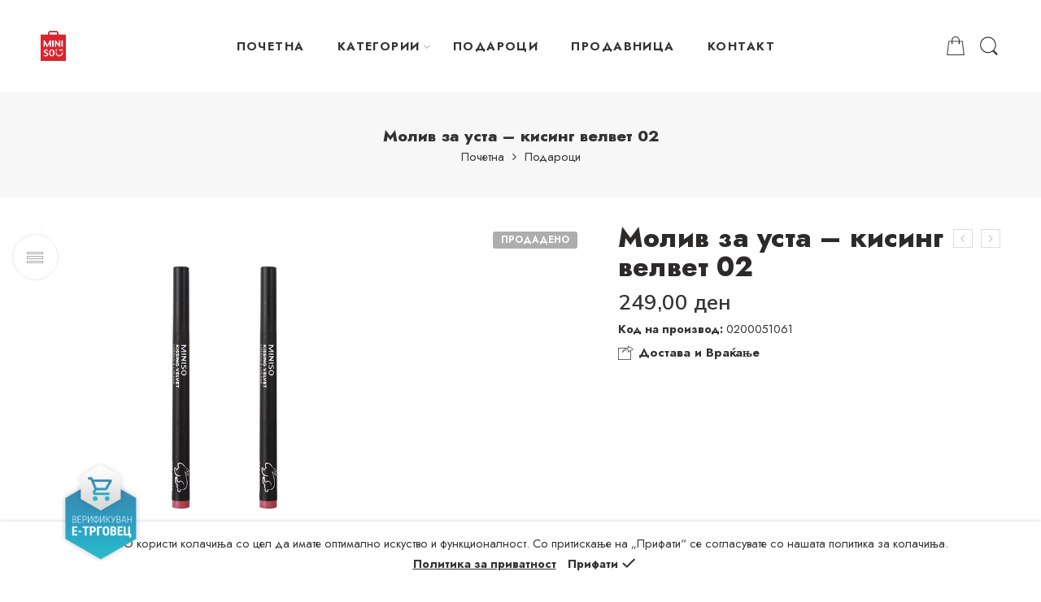

--- FILE ---
content_type: text/html; charset=UTF-8
request_url: https://minisomacedonia.com.mk/product/%D0%BC%D0%BE%D0%BB%D0%B8%D0%B2-%D0%B7%D0%B0-%D1%83%D1%81%D1%82%D0%B0-%D0%BA%D0%B8%D1%81%D0%B8%D0%BD%D0%B3-%D0%B2%D0%B5%D0%BB%D0%B2%D0%B5%D1%82-02-0200051061/
body_size: 37900
content:
<!DOCTYPE html>
<html lang="en-US">
<head>
<meta charset="UTF-8" />
<meta http-equiv="X-UA-Compatible" content="IE=Edge" />
<meta name="viewport" content="width=device-width, initial-scale=1" />
<link rel="profile" href="http://gmpg.org/xfn/11" />
<link rel="pingback" href="https://minisomacedonia.com.mk/xmlrpc.php" />
<link rel="shortcut icon" href="https://minisomacedonia.com.mk/wp-content/uploads/2022/01/logo_miniso.png" />
<title>Молив за уста &#8211; кисинг велвет 02 &#8211; МИНИСО МК</title>
<meta name='robots' content='max-image-preview:large' />
<link rel='dns-prefetch' href='//www.google.com' />
<link rel='dns-prefetch' href='//fonts.googleapis.com' />
<link rel='dns-prefetch' href='//s.w.org' />
<link rel="alternate" type="application/rss+xml" title="МИНИСО МК &raquo; Feed" href="https://minisomacedonia.com.mk/feed/" />
<link rel="alternate" type="application/rss+xml" title="МИНИСО МК &raquo; Comments Feed" href="https://minisomacedonia.com.mk/comments/feed/" />
<link rel="preload" href="//minisomacedonia.com.mk/wp-content/themes/elessi-theme/assets/minify-font-icons/font-nasa-icons/nasa-font.woff" as="font" type="font/woff" crossorigin /><link rel="preload" href="//minisomacedonia.com.mk/wp-content/themes/elessi-theme/assets/minify-font-icons/font-pe-icon-7-stroke/Pe-icon-7-stroke.woff" as="font" type="font/woff" crossorigin /><link rel="preload" href="//minisomacedonia.com.mk/wp-content/themes/elessi-theme/assets/minify-font-icons/font-awesome-4.7.0/fontawesome-webfont.woff2" as="font" type="font/woff2" crossorigin />		<script type="text/javascript">
			window._wpemojiSettings = {"baseUrl":"https:\/\/s.w.org\/images\/core\/emoji\/13.1.0\/72x72\/","ext":".png","svgUrl":"https:\/\/s.w.org\/images\/core\/emoji\/13.1.0\/svg\/","svgExt":".svg","source":{"concatemoji":"https:\/\/minisomacedonia.com.mk\/wp-includes\/js\/wp-emoji-release.min.js?ver=5.8.2"}};
			!function(e,a,t){var n,r,o,i=a.createElement("canvas"),p=i.getContext&&i.getContext("2d");function s(e,t){var a=String.fromCharCode;p.clearRect(0,0,i.width,i.height),p.fillText(a.apply(this,e),0,0);e=i.toDataURL();return p.clearRect(0,0,i.width,i.height),p.fillText(a.apply(this,t),0,0),e===i.toDataURL()}function c(e){var t=a.createElement("script");t.src=e,t.defer=t.type="text/javascript",a.getElementsByTagName("head")[0].appendChild(t)}for(o=Array("flag","emoji"),t.supports={everything:!0,everythingExceptFlag:!0},r=0;r<o.length;r++)t.supports[o[r]]=function(e){if(!p||!p.fillText)return!1;switch(p.textBaseline="top",p.font="600 32px Arial",e){case"flag":return s([127987,65039,8205,9895,65039],[127987,65039,8203,9895,65039])?!1:!s([55356,56826,55356,56819],[55356,56826,8203,55356,56819])&&!s([55356,57332,56128,56423,56128,56418,56128,56421,56128,56430,56128,56423,56128,56447],[55356,57332,8203,56128,56423,8203,56128,56418,8203,56128,56421,8203,56128,56430,8203,56128,56423,8203,56128,56447]);case"emoji":return!s([10084,65039,8205,55357,56613],[10084,65039,8203,55357,56613])}return!1}(o[r]),t.supports.everything=t.supports.everything&&t.supports[o[r]],"flag"!==o[r]&&(t.supports.everythingExceptFlag=t.supports.everythingExceptFlag&&t.supports[o[r]]);t.supports.everythingExceptFlag=t.supports.everythingExceptFlag&&!t.supports.flag,t.DOMReady=!1,t.readyCallback=function(){t.DOMReady=!0},t.supports.everything||(n=function(){t.readyCallback()},a.addEventListener?(a.addEventListener("DOMContentLoaded",n,!1),e.addEventListener("load",n,!1)):(e.attachEvent("onload",n),a.attachEvent("onreadystatechange",function(){"complete"===a.readyState&&t.readyCallback()})),(n=t.source||{}).concatemoji?c(n.concatemoji):n.wpemoji&&n.twemoji&&(c(n.twemoji),c(n.wpemoji)))}(window,document,window._wpemojiSettings);
		</script>
		<style type="text/css">
img.wp-smiley,
img.emoji {
	display: inline !important;
	border: none !important;
	box-shadow: none !important;
	height: 1em !important;
	width: 1em !important;
	margin: 0 .07em !important;
	vertical-align: -0.1em !important;
	background: none !important;
	padding: 0 !important;
}
</style>
	<link rel='stylesheet' id='sbi_styles-css'  href='https://minisomacedonia.com.mk/wp-content/plugins/instagram-feed/css/sbi-styles.min.css?ver=6.0.4' type='text/css' media='all' />
<link rel='stylesheet' id='wp-block-library-css'  href='https://minisomacedonia.com.mk/wp-includes/css/dist/block-library/style.min.css?ver=5.8.2' type='text/css' media='all' />
<link rel='stylesheet' id='wc-blocks-vendors-style-css'  href='https://minisomacedonia.com.mk/wp-content/plugins/woocommerce/packages/woocommerce-blocks/build/wc-blocks-vendors-style.css?ver=5.9.1' type='text/css' media='all' />
<link rel='stylesheet' id='wc-blocks-style-css'  href='https://minisomacedonia.com.mk/wp-content/plugins/woocommerce/packages/woocommerce-blocks/build/wc-blocks-style.css?ver=5.9.1' type='text/css' media='all' />
<style id='woocommerce-inline-inline-css' type='text/css'>
.woocommerce form .form-row .required { visibility: visible; }
</style>
<link rel='stylesheet' id='hfe-style-css'  href='https://minisomacedonia.com.mk/wp-content/plugins/header-footer-elementor/assets/css/header-footer-elementor.css?ver=1.6.5' type='text/css' media='all' />
<link rel='stylesheet' id='elementor-icons-css'  href='https://minisomacedonia.com.mk/wp-content/plugins/elementor/assets/lib/eicons/css/elementor-icons.min.css?ver=5.13.0' type='text/css' media='all' />
<link rel='stylesheet' id='elementor-frontend-css'  href='https://minisomacedonia.com.mk/wp-content/plugins/elementor/assets/css/frontend.min.css?ver=3.4.8' type='text/css' media='all' />
<style id='elementor-frontend-inline-css' type='text/css'>
@font-face{font-family:eicons;src:url(https://minisomacedonia.com.mk/wp-content/plugins/elementor/assets/lib/eicons/fonts/eicons.eot?5.10.0);src:url(https://minisomacedonia.com.mk/wp-content/plugins/elementor/assets/lib/eicons/fonts/eicons.eot?5.10.0#iefix) format("embedded-opentype"),url(https://minisomacedonia.com.mk/wp-content/plugins/elementor/assets/lib/eicons/fonts/eicons.woff2?5.10.0) format("woff2"),url(https://minisomacedonia.com.mk/wp-content/plugins/elementor/assets/lib/eicons/fonts/eicons.woff?5.10.0) format("woff"),url(https://minisomacedonia.com.mk/wp-content/plugins/elementor/assets/lib/eicons/fonts/eicons.ttf?5.10.0) format("truetype"),url(https://minisomacedonia.com.mk/wp-content/plugins/elementor/assets/lib/eicons/fonts/eicons.svg?5.10.0#eicon) format("svg");font-weight:400;font-style:normal}
</style>
<link rel='stylesheet' id='elementor-post-26-css'  href='https://minisomacedonia.com.mk/wp-content/uploads/elementor/css/post-26.css?ver=1680867559' type='text/css' media='all' />
<link rel='stylesheet' id='elementor-global-css'  href='https://minisomacedonia.com.mk/wp-content/uploads/elementor/css/global.css?ver=1680867559' type='text/css' media='all' />
<link rel='stylesheet' id='elessi-fonts-icons-css'  href='https://minisomacedonia.com.mk/wp-content/themes/elessi-theme/assets/minify-font-icons/fonts.min.css?ver=5.8.2' type='text/css' media='all' />
<link rel='stylesheet' id='nasa-fonts-css'  href='https://fonts.googleapis.com/css?family=Jost%3A300%2C300italic%2C400%2C400italic%2C500%2C500italic%2C600%2C600italic%2C700%2C700italic%2C800%2C800italic%2C900%2C900italic%7CNunito+Sans%3A300%2C300italic%2C400%2C400italic%2C500%2C500italic%2C600%2C600italic%2C700%2C700italic%2C800%2C800italic%2C900%2C900italic&#038;subset=latin&#038;display=swap&#038;ver=5.8.2' type='text/css' media='all' />
<link rel='stylesheet' id='elessi-style-css'  href='https://minisomacedonia.com.mk/wp-content/themes/elessi-theme/style.css?ver=5.8.2' type='text/css' media='all' />
<link rel='stylesheet' id='elessi-child-style-css'  href='https://minisomacedonia.com.mk/wp-content/themes/elessi-theme-child/style.css?ver=5.8.2' type='text/css' media='all' />
<link rel='stylesheet' id='elessi-style-elementor-css'  href='https://minisomacedonia.com.mk/wp-content/themes/elessi-theme/style-elementor.css' type='text/css' media='all' />
<link rel='stylesheet' id='elessi-style-crazy-css'  href='https://minisomacedonia.com.mk/wp-content/themes/elessi-theme/assets/css/style-crazy-load.css' type='text/css' media='all' />
<link rel='stylesheet' id='elessi-style-large-css'  href='https://minisomacedonia.com.mk/wp-content/themes/elessi-theme/assets/css/style-large.css' type='text/css' media='all' />
<link rel='stylesheet' id='elessi-style-signle-product-css'  href='https://minisomacedonia.com.mk/wp-content/themes/elessi-theme/assets/css/style-single-product.css' type='text/css' media='all' />
<link rel='stylesheet' id='nasa-sc-woo-css'  href='https://minisomacedonia.com.mk/wp-content/plugins/nasa-core/assets/css/nasa-sc-woo.css' type='text/css' media='all' />
<link rel='stylesheet' id='nasa-sc-css'  href='https://minisomacedonia.com.mk/wp-content/plugins/nasa-core/assets/css/nasa-sc.css' type='text/css' media='all' />
<link rel='stylesheet' id='elessi-style-dynamic-css'  href='//minisomacedonia.com.mk/wp-content/uploads/nasa-dynamic/dynamic.css?ver=1761676355' type='text/css' media='all' />
<link rel='stylesheet' id='google-fonts-1-css'  href='https://fonts.googleapis.com/css?family=Roboto%3A100%2C100italic%2C200%2C200italic%2C300%2C300italic%2C400%2C400italic%2C500%2C500italic%2C600%2C600italic%2C700%2C700italic%2C800%2C800italic%2C900%2C900italic%7CRoboto+Slab%3A100%2C100italic%2C200%2C200italic%2C300%2C300italic%2C400%2C400italic%2C500%2C500italic%2C600%2C600italic%2C700%2C700italic%2C800%2C800italic%2C900%2C900italic&#038;display=auto&#038;ver=5.8.2' type='text/css' media='all' />
<script type='text/javascript' src='https://minisomacedonia.com.mk/wp-includes/js/jquery/jquery.min.js?ver=3.6.0' id='jquery-core-js'></script>
<script type='text/javascript' src='https://minisomacedonia.com.mk/wp-includes/js/jquery/jquery-migrate.min.js?ver=3.3.2' id='jquery-migrate-js'></script>
<link rel="https://api.w.org/" href="https://minisomacedonia.com.mk/wp-json/" /><link rel="alternate" type="application/json" href="https://minisomacedonia.com.mk/wp-json/wp/v2/product/32869" /><link rel="EditURI" type="application/rsd+xml" title="RSD" href="https://minisomacedonia.com.mk/xmlrpc.php?rsd" />
<link rel="wlwmanifest" type="application/wlwmanifest+xml" href="https://minisomacedonia.com.mk/wp-includes/wlwmanifest.xml" /> 
<meta name="generator" content="WordPress 5.8.2" />
<meta name="generator" content="WooCommerce 5.8.0" />
<link rel="canonical" href="https://minisomacedonia.com.mk/product/%D0%BC%D0%BE%D0%BB%D0%B8%D0%B2-%D0%B7%D0%B0-%D1%83%D1%81%D1%82%D0%B0-%D0%BA%D0%B8%D1%81%D0%B8%D0%BD%D0%B3-%D0%B2%D0%B5%D0%BB%D0%B2%D0%B5%D1%82-02-0200051061/" />
<link rel='shortlink' href='https://minisomacedonia.com.mk/?p=32869' />
<link rel="alternate" type="application/json+oembed" href="https://minisomacedonia.com.mk/wp-json/oembed/1.0/embed?url=https%3A%2F%2Fminisomacedonia.com.mk%2Fproduct%2F%25D0%25BC%25D0%25BE%25D0%25BB%25D0%25B8%25D0%25B2-%25D0%25B7%25D0%25B0-%25D1%2583%25D1%2581%25D1%2582%25D0%25B0-%25D0%25BA%25D0%25B8%25D1%2581%25D0%25B8%25D0%25BD%25D0%25B3-%25D0%25B2%25D0%25B5%25D0%25BB%25D0%25B2%25D0%25B5%25D1%2582-02-0200051061%2F" />
<link rel="alternate" type="text/xml+oembed" href="https://minisomacedonia.com.mk/wp-json/oembed/1.0/embed?url=https%3A%2F%2Fminisomacedonia.com.mk%2Fproduct%2F%25D0%25BC%25D0%25BE%25D0%25BB%25D0%25B8%25D0%25B2-%25D0%25B7%25D0%25B0-%25D1%2583%25D1%2581%25D1%2582%25D0%25B0-%25D0%25BA%25D0%25B8%25D1%2581%25D0%25B8%25D0%25BD%25D0%25B3-%25D0%25B2%25D0%25B5%25D0%25BB%25D0%25B2%25D0%25B5%25D1%2582-02-0200051061%2F&#038;format=xml" />
<!-- Meta Pixel Code -->
<script>
  !function(f,b,e,v,n,t,s)
  {if(f.fbq)return;n=f.fbq=function(){n.callMethod?
  n.callMethod.apply(n,arguments):n.queue.push(arguments)};
  if(!f._fbq)f._fbq=n;n.push=n;n.loaded=!0;n.version='2.0';
  n.queue=[];t=b.createElement(e);t.async=!0;
  t.src=v;s=b.getElementsByTagName(e)[0];
  s.parentNode.insertBefore(t,s)}(window, document,'script',
  'https://connect.facebook.net/en_US/fbevents.js');
  fbq('init', '1053595792231722');
  fbq('track', 'PageView');
</script>
<noscript><img height="1" width="1" style="display:none"
  src="https://www.facebook.com/tr?id=1053595792231722&ev=PageView&noscript=1"
/></noscript>
<!-- End Meta Pixel Code -->
<noscript>
    <style>
    .woocommerce-product-gallery {
        opacity: 1 !important;
    }
    </style>
</noscript>
<meta name="generator" content="Powered by WPBakery Page Builder - drag and drop page builder for WordPress."/>
<meta name="generator" content="Powered by Slider Revolution 6.5.11 - responsive, Mobile-Friendly Slider Plugin for WordPress with comfortable drag and drop interface." />
<script type="text/javascript">function setREVStartSize(e){
			//window.requestAnimationFrame(function() {				 
				window.RSIW = window.RSIW===undefined ? window.innerWidth : window.RSIW;	
				window.RSIH = window.RSIH===undefined ? window.innerHeight : window.RSIH;	
				try {								
					var pw = document.getElementById(e.c).parentNode.offsetWidth,
						newh;
					pw = pw===0 || isNaN(pw) ? window.RSIW : pw;
					e.tabw = e.tabw===undefined ? 0 : parseInt(e.tabw);
					e.thumbw = e.thumbw===undefined ? 0 : parseInt(e.thumbw);
					e.tabh = e.tabh===undefined ? 0 : parseInt(e.tabh);
					e.thumbh = e.thumbh===undefined ? 0 : parseInt(e.thumbh);
					e.tabhide = e.tabhide===undefined ? 0 : parseInt(e.tabhide);
					e.thumbhide = e.thumbhide===undefined ? 0 : parseInt(e.thumbhide);
					e.mh = e.mh===undefined || e.mh=="" || e.mh==="auto" ? 0 : parseInt(e.mh,0);		
					if(e.layout==="fullscreen" || e.l==="fullscreen") 						
						newh = Math.max(e.mh,window.RSIH);					
					else{					
						e.gw = Array.isArray(e.gw) ? e.gw : [e.gw];
						for (var i in e.rl) if (e.gw[i]===undefined || e.gw[i]===0) e.gw[i] = e.gw[i-1];					
						e.gh = e.el===undefined || e.el==="" || (Array.isArray(e.el) && e.el.length==0)? e.gh : e.el;
						e.gh = Array.isArray(e.gh) ? e.gh : [e.gh];
						for (var i in e.rl) if (e.gh[i]===undefined || e.gh[i]===0) e.gh[i] = e.gh[i-1];
											
						var nl = new Array(e.rl.length),
							ix = 0,						
							sl;					
						e.tabw = e.tabhide>=pw ? 0 : e.tabw;
						e.thumbw = e.thumbhide>=pw ? 0 : e.thumbw;
						e.tabh = e.tabhide>=pw ? 0 : e.tabh;
						e.thumbh = e.thumbhide>=pw ? 0 : e.thumbh;					
						for (var i in e.rl) nl[i] = e.rl[i]<window.RSIW ? 0 : e.rl[i];
						sl = nl[0];									
						for (var i in nl) if (sl>nl[i] && nl[i]>0) { sl = nl[i]; ix=i;}															
						var m = pw>(e.gw[ix]+e.tabw+e.thumbw) ? 1 : (pw-(e.tabw+e.thumbw)) / (e.gw[ix]);					
						newh =  (e.gh[ix] * m) + (e.tabh + e.thumbh);
					}
					var el = document.getElementById(e.c);
					if (el!==null && el) el.style.height = newh+"px";					
					el = document.getElementById(e.c+"_wrapper");
					if (el!==null && el) {
						el.style.height = newh+"px";
						el.style.display = "block";
					}
				} catch(e){
					console.log("Failure at Presize of Slider:" + e)
				}					   
			//});
		  };</script>
		<style type="text/css" id="wp-custom-css">
			.btn-nasa-wishlist {
    display: none;
}

.btn-compare.btn-link.compare-icon {
    display: none;
}

.btn-wishlist.btn-link.wishlist-icon.btn-nasa-wishlist.nasa-tip.nasa-tip-left {
    display: none;
}

img.attachment-woocommerce_thumbnail.size-woocommerce_thumbnail {
    width: 100%;
}

p.woocommerce-result-count {
    display: none;
}

img.attachment-shop_catalog.size-shop_catalog {
    height: 300px;
		object-fit: cover;
}


element.style {
}
.nasa-megamenu>.nav-dropdown>ul .menu-item {
    background: none;
}
.nasa-megamenu>.nav-dropdown>ul>.menu-item {
    float: left;
    border: none;
    position: relative;
    padding-left: 35px;
    height: 103%;
    padding-bottom: 0px;
}


element.style {
}
.nasa-megamenu>.nav-dropdown>ul .menu-item {
    background: none;
}

.nasa-megamenu>.nav-dropdown>ul>.menu-item:last-child {
    padding-bottom: 30px;
}

.nasa-megamenu>.nav-dropdown>ul>.menu-item>a {
    padding: 17px 0 16px 15px;
}

.nav-dropdown {
    padding: 2em;
}

.nasa-megamenu>.nav-dropdown>ul {
    border: none; 
}

a.toggle-topbar-shop-mobile.hidden-tag {
    display: none;
}

.grecaptcha-badge { 
    visibility: hidden;
}

/* verifikuvan e-trgovec */
.fix{
    position:fixed;
    bottom: 30px;
  	left: 5%;
		z-index:99999;
	width: 120px;
	
}

@media (max-width: 768px){
	.fix{
    position:fixed;
    bottom: 75px;
  	left: 3%;
		z-index:99999;
		width: 80px;
}
}		</style>
		<noscript><style> .wpb_animate_when_almost_visible { opacity: 1; }</style></noscript></head>
<body class="product-template-default single single-product postid-32869 wp-custom-logo theme-elessi-theme nasa-woo-actived nasa-core-actived woocommerce woocommerce-page woocommerce-demo-store woocommerce-no-js ehf-template-elessi-theme ehf-stylesheet-elessi-theme-child antialiased product-zoom nasa-crazy-load crazy-loading nasa-image-round wpb-js-composer js-comp-ver-6.7.0 vc_responsive elementor-default elementor-kit-26">
<div id="nasa-before-load"><div class="nasa-loader"></div></div>
<!-- Start Wrapper Site -->
<div id="wrapper">

<!-- Start Header Site -->
<header id="header-content" class="site-header">
<div class="header-wrapper header-type-1 nasa-header-sticky">
    <div class="nasa-topbar-wrap hide-for-mobile">
    <div id="top-bar" class="top-bar">
                    <!-- Desktop | Responsive Top-bar -->
            <div class="row">
                <div class="large-12 columns">
                    <div class="left-text left rtl-right">
                                            </div>
                    <div class="right-text nasa-hide-for-mobile right rtl-left">
                        <div class="topbar-menu-container">
                                                    </div>
                    </div>
                </div>
            </div>
            </div>
    
            <div class="nasa-hide-for-mobile">
            <a class="nasa-icon-toggle" href="javascript:void(0);" rel="nofollow">
                <i class="nasa-topbar-up pe-7s-angle-up"></i>
                <i class="nasa-topbar-down pe-7s-angle-down"></i>
            </a>
        </div>
    </div>
    <div class="sticky-wrapper">
        <div id="masthead" class="site-header">
                        
            <div class="row">
                <div class="large-12 columns header-container">
                    <div class="nasa-hide-for-mobile nasa-wrap-event-search">
                        <div class="nasa-relative nasa-header-flex nasa-elements-wrap nasa-wrap-width-main-menu">
                            <!-- Logo -->
                            <div class="order-1 logo-wrapper">
                                <a class="logo nasa-logo-retina" href="https://minisomacedonia.com.mk/" title="МИНИСО МК - Lifestyle product retailer" rel="Home"><img src="//minisomacedonia.com.mk/wp-content/uploads/2022/01/logo_miniso.png" alt="МИНИСО МК" class="header_logo" srcset="//minisomacedonia.com.mk/wp-content/uploads/2022/01/logo_miniso.png 1x, https://minisomacedonia.com.mk/wp-content/uploads/2022/01/logo_miniso.png 2x" /></a>                            </div>
                            
                            <!-- Group icon header -->
                            <div class="order-3 icons-wrapper">
                                <div class="nasa-header-icons-wrap"><ul class="header-icons"><li class="first nasa-icon-mini-cart"><a href="javascript:void(0);" class="cart-link mini-cart cart-inner mini-cart-type-full inline-block" title="Cart" rel="nofollow"><i class="nasa-icon cart-icon icon-nasa-cart-4"></i><span class="nasa-cart-count nasa-mini-number cart-number hidden-tag nasa-product-empty">0</span></a></li><li class="nasa-icon-search nasa-hide-for-mobile"><a class="search-icon desk-search inline-block" href="javascript:void(0);" data-open="0" title="Search" rel="nofollow"><i class="nasa-icon nasa-search icon-nasa-search"></i></a></li></ul></div>                            </div>
                            
                            <!-- Main menu -->
                            <div class="wide-nav fgr-2 order-2 fjct nasa-bg-wrap nasa-nav-style-1">
                                <div class="nasa-menus-wrapper nasa-menus-wrapper-reponsive nasa-loading" data-padding_x="35">
                                    <div class="nav-wrapper main-menu-warpper"><ul id="site-navigation" class="header-nav nasa-to-menu-mobile nasa-main-menu"><li class="menu-item menu-item-type-custom menu-item-object-custom menu-item-home default-menu root-item nasa_even"><a title="ПОЧЕТНА" href="https://minisomacedonia.com.mk/" class="nasa-title-menu"><i class="pe-7s-angle-down nasa-open-child"></i>ПОЧЕТНА</a></li>
<li class="menu-item menu-item-type-custom menu-item-object-custom menu-item-has-children menu-parent-item nasa-megamenu root-item cols-2 nasa_odd"><a title="КАТЕГОРИИ" href="#" class="nasa-title-menu"><i class="pe-7s-angle-down nasa-open-child"></i>КАТЕГОРИИ<i class="fa fa-angle-right nasa-has-items-child"></i></a><div class="nav-dropdown"><ul class="sub-menu large-block-grid-2 medium-block-grid-2 small-block-grid-2"><li class="menu-item menu-item-type-taxonomy menu-item-object-product_cat megatop"><a title="Алати" href="https://minisomacedonia.com.mk/product-category/%d0%b0%d0%bb%d0%b0%d1%82%d0%b8-1/" class="nasa-title-menu">Алати</a></li>
<li class="menu-item menu-item-type-taxonomy menu-item-object-product_cat megatop"><a title="Ароматизери" href="https://minisomacedonia.com.mk/product-category/%d0%b0%d1%80%d0%be%d0%bc%d0%b0%d1%82%d0%b8%d0%b7%d0%b5%d1%80%d0%b8/" class="nasa-title-menu">Ароматизери</a></li>
<li class="menu-item menu-item-type-taxonomy menu-item-object-product_cat megatop"><a title="Бања" href="https://minisomacedonia.com.mk/product-category/%d0%b1%d0%b0%d1%9a%d0%b0/" class="nasa-title-menu">Бања</a></li>
<li class="menu-item menu-item-type-taxonomy menu-item-object-product_cat megatop"><a title="Беар беарс" href="https://minisomacedonia.com.mk/product-category/%d0%b1%d0%b5%d0%b0%d1%80-%d0%b1%d0%b5%d0%b0%d1%80%d1%81/" class="nasa-title-menu">Беар беарс</a></li>
<li class="menu-item menu-item-type-taxonomy menu-item-object-product_cat megatop"><a title="Дизни" href="https://minisomacedonia.com.mk/product-category/%d0%b4%d0%b8%d0%b7%d0%bd%d0%b8/" class="nasa-title-menu">Дизни</a></li>
<li class="menu-item menu-item-type-taxonomy menu-item-object-product_cat megatop"><a title="Додатоци за шминка и нега на кожа" href="https://minisomacedonia.com.mk/product-category/%d0%b4%d0%be%d0%b4%d0%b0%d1%82%d0%be%d1%86%d0%b8-%d0%b7%d0%b0-%d1%88%d0%bc%d0%b8%d0%bd%d0%ba%d0%b0-%d0%b8-%d0%bd%d0%b5%d0%b3%d0%b0-%d0%bd%d0%b0-%d0%ba%d0%be%d0%b6%d0%b0/" class="nasa-title-menu">Додатоци за шминка и нега на кожа</a></li>
<li class="menu-item menu-item-type-taxonomy menu-item-object-product_cat megatop"><a title="Електроника" href="https://minisomacedonia.com.mk/product-category/%d0%b5%d0%bb%d0%b5%d0%ba%d1%82%d1%80%d0%be%d0%bd%d0%b8%d0%ba%d0%b0/" class="nasa-title-menu">Електроника</a></li>
<li class="menu-item menu-item-type-taxonomy menu-item-object-product_cat megatop"><a title="Играчки" href="https://minisomacedonia.com.mk/product-category/%d0%b8%d0%b3%d1%80%d0%b0%d1%87%d0%ba%d0%b8/" class="nasa-title-menu">Играчки</a></li>
<li class="menu-item menu-item-type-taxonomy menu-item-object-product_cat megatop"><a title="Канцелариски материјали" href="https://minisomacedonia.com.mk/product-category/%d0%ba%d0%b0%d0%bd%d1%86%d0%b5%d0%bb%d0%b0%d1%80%d0%b8%d1%81%d0%ba%d0%b8-%d0%bc%d0%b0%d1%82%d0%b5%d1%80%d0%b8%d1%98%d0%b0%d0%bb%d0%b8/" class="nasa-title-menu">Канцелариски материјали</a></li>
<li class="menu-item menu-item-type-taxonomy menu-item-object-product_cat megatop"><a title="Кока Кола" href="https://minisomacedonia.com.mk/product-category/%d0%ba%d0%be%d0%ba%d0%b0-%d0%ba%d0%be%d0%bb%d0%b0/" class="nasa-title-menu">Кока Кола</a></li>
<li class="menu-item menu-item-type-taxonomy menu-item-object-product_cat megatop"><a title="Кујна" href="https://minisomacedonia.com.mk/product-category/%d0%ba%d1%83%d1%98%d0%bd%d0%b0/" class="nasa-title-menu">Кујна</a></li>
<li class="menu-item menu-item-type-taxonomy menu-item-object-product_cat megatop"><a title="Летни производи" href="https://minisomacedonia.com.mk/product-category/%d0%bb%d0%b5%d1%82%d0%bd%d0%b8-%d0%bf%d1%80%d0%be%d0%b8%d0%b7%d0%b2%d0%be%d0%b4%d0%b8/" class="nasa-title-menu">Летни производи</a></li>
<li class="menu-item menu-item-type-taxonomy menu-item-object-product_cat megatop"><a title="Марвел" href="https://minisomacedonia.com.mk/product-category/%d0%bc%d0%b0%d1%80%d0%b2%d0%b5%d0%bb/" class="nasa-title-menu">Марвел</a></li>
<li class="menu-item menu-item-type-taxonomy menu-item-object-product_cat megatop"><a title="Новогодишни производи" href="https://minisomacedonia.com.mk/product-category/%d0%bd%d0%be%d0%b2%d0%be%d0%b3%d0%be%d0%b4%d0%b8%d1%88%d0%bd%d0%be/" class="nasa-title-menu">Новогодишни производи</a></li>
<li class="menu-item menu-item-type-taxonomy menu-item-object-product_cat megatop"><a title="Организери и огледала" href="https://minisomacedonia.com.mk/product-category/%d0%be%d1%80%d0%b3%d0%b0%d0%bd%d0%b8%d0%b7%d0%b5%d1%80%d0%b8-%d0%b8-%d0%be%d0%b3%d0%bb%d0%b5%d0%b4%d0%b0%d0%bb%d0%b0/" class="nasa-title-menu">Организери и огледала</a></li>
<li class="menu-item menu-item-type-taxonomy menu-item-object-product_cat megatop"><a title="Плишани производи" href="https://minisomacedonia.com.mk/product-category/%d0%bf%d0%bb%d0%b8%d1%88%d0%b0%d0%bd%d0%b8-%d0%bf%d1%80%d0%be%d0%b8%d0%b7%d0%b2%d0%be%d0%b4%d0%b8/" class="nasa-title-menu">Плишани производи</a></li>
<li class="menu-item menu-item-type-taxonomy menu-item-object-product_cat megatop"><a title="Производи за миленици" href="https://minisomacedonia.com.mk/product-category/%d0%bf%d1%80%d0%be%d0%b8%d0%b7%d0%b2%d0%be%d0%b4%d0%b8-%d0%b7%d0%b0-%d0%bc%d0%b8%d0%bb%d0%b5%d0%bd%d0%b8%d1%86%d0%b8/" class="nasa-title-menu">Производи за миленици</a></li>
<li class="menu-item menu-item-type-taxonomy menu-item-object-product_cat megatop"><a title="Производи за патување" href="https://minisomacedonia.com.mk/product-category/%d0%bf%d1%80%d0%be%d0%b8%d0%b7%d0%b2%d0%be%d0%b4%d0%b8-%d0%b7%d0%b0-%d0%bf%d0%b0%d1%82%d1%83%d0%b2%d0%b0%d1%9a%d0%b5/" class="nasa-title-menu">Производи за патување</a></li>
<li class="menu-item menu-item-type-taxonomy menu-item-object-product_cat megatop"><a title="Сесаме" href="https://minisomacedonia.com.mk/product-category/%d1%81%d0%b5%d1%81%d0%b0%d0%bc%d0%b5/" class="nasa-title-menu">Сесаме</a></li>
<li class="menu-item menu-item-type-taxonomy menu-item-object-product_cat megatop"><a title="Спорт" href="https://minisomacedonia.com.mk/product-category/%d1%81%d0%bf%d0%be%d1%80%d1%82/" class="nasa-title-menu">Спорт</a></li>
<li class="menu-item menu-item-type-taxonomy menu-item-object-product_cat megatop"><a title="Ташни и аксесоари" href="https://minisomacedonia.com.mk/product-category/%d1%82%d0%b0%d1%88%d0%bd%d0%b8-%d0%b8-%d0%b0%d0%ba%d1%81%d0%b5%d1%81%d0%be%d0%b0%d1%80%d0%b8/" class="nasa-title-menu">Ташни и аксесоари</a></li>
<li class="menu-item menu-item-type-taxonomy menu-item-object-product_cat megatop"><a title="Текстил" href="https://minisomacedonia.com.mk/product-category/%d1%82%d0%b5%d0%ba%d1%81%d1%82%d0%b8%d0%bb-1/" class="nasa-title-menu">Текстил</a></li>
<li class="menu-item menu-item-type-taxonomy menu-item-object-product_cat megatop"><a title="Том и Џери" href="https://minisomacedonia.com.mk/product-category/%d1%82%d0%be%d0%bc-%d0%b8-%d1%9f%d0%b5%d1%80%d0%b8/" class="nasa-title-menu">Том и Џери</a></li>
<li class="menu-item menu-item-type-taxonomy menu-item-object-product_cat megatop"><a title="Халовин" href="https://minisomacedonia.com.mk/product-category/%d1%85%d0%b0%d0%bb%d0%be%d0%b2%d0%b8%d0%bd/" class="nasa-title-menu">Халовин</a></li>
</ul></div></li>
<li class="menu-item menu-item-type-custom menu-item-object-custom default-menu root-item nasa_even"><a title="ПОДАРОЦИ" href="https://minisomacedonia.com.mk/product-category/site-produkti/" class="nasa-title-menu"><i class="pe-7s-angle-down nasa-open-child"></i>ПОДАРОЦИ</a></li>
<li class="menu-item menu-item-type-custom menu-item-object-custom default-menu root-item nasa_odd"><a title="ПРОДАВНИЦА" href="https://minisomacedonia.com.mk/?post_type=product" class="nasa-title-menu"><i class="pe-7s-angle-down nasa-open-child"></i>ПРОДАВНИЦА</a></li>
<li class="menu-item menu-item-type-custom menu-item-object-custom default-menu root-item nasa_even"><a title="КОНТАКТ" href="https://minisomacedonia.com.mk/?page_id=253" class="nasa-title-menu"><i class="pe-7s-angle-down nasa-open-child"></i>КОНТАКТ</a></li>
</ul></div><!-- nav-wrapper -->                                </div>
                            </div>

                            <div class="nasa-clear-both"></div>
                        </div>

                        <!-- Search form in header -->
                        <div class="nasa-header-search-wrap nasa-hide-for-mobile">
                            <div class="nasa-search-space nasa_search_icon"><div class="nasa-show-search-form nasa-over-hide nasa-rightToLeft nasa-modern-layout"><div class="search-wrapper nasa-ajax-search-form-container modern">
    <form method="get" class="nasa-ajax-search-form" action="https://minisomacedonia.com.mk/">
        <label for="nasa-input-1" class="hidden-tag">
            Search here        </label>
        
        <input type="text" name="s" id="nasa-input-1" class="search-field search-input live-search-input" value="" placeholder="Пребарувај ..." />
        
        <span class="nasa-icon-submit-page">
            <button class="nasa-submit-search hidden-tag">
                Search            </button>
        </span>
        
                    <input type="hidden" name="post_type" value="product" />
            </form>
    
    <a href="javascript:void(0);" title="Close search" class="nasa-close-search nasa-stclose" rel="nofollow"></a>
</div>
</div></div>                        </div>
                    </div>
                </div>
            </div>
            
                    </div>
    </div>
</div>
        <div id="nasa-breadcrumb-site" class="bread nasa-breadcrumb nasa-breadcrumb-has-bg">
            <div class="row">
                <div class="large-12 columns nasa-display-table">
                    <nav class="breadcrumb-row text-center" style="height:130px;">
                        <span class="nasa-first-breadcrumb">Молив за уста &#8211; кисинг велвет 02</span><span class="breadcrumb"><a href="https://minisomacedonia.com.mk/" title="Почетна">Почетна</a><span class="fa fa-angle-right"></span><a href="https://minisomacedonia.com.mk/product-category/site-produkti/" title="Подароци">Подароци</a></span>                    </nav>
                </div>
            </div>
        </div>

        </header>
<!-- End Header Site -->

<!-- Start Main Content Site -->
<div id="main-content" class="site-main light nasa-after-clear">
<div class="product-page">
    <!-- Begin Ajax Store Wrap --><div class="nasa-ajax-store-wrapper"><div id="nasa-ajax-store" class="nasa-ajax-store-content nasa-crazy-load crazy-loading"><div class="nasa-progress-bar-load-shop"><div class="nasa-progress-per"></div></div><div class="woocommerce-notices-wrapper"></div>
<div id="product-32869" class="post-32869 product type-product status-publish has-post-thumbnail product_cat-site-produkti first outofstock taxable shipping-taxable purchasable product-type-simple">
            <div class="nasa-toggle-layout-side-sidebar nasa-sidebar-single-product left">
            <div class="li-toggle-sidebar">
                <a class="toggle-sidebar-shop nasa-tip" data-tip="Филтри" href="javascript:void(0);" rel="nofollow">
                    <i class="nasa-icon pe7-icon pe-7s-menu"></i>
                </a>
            </div>
        </div>
        
    <div class="nasa-row nasa-product-details-page modern nasa-layout-new">
        <div class="nasa-single-product-scroll nasa-single-product-2-columns" data-num_main="2" data-num_thumb="4" data-speed="300" data-dots="false">

            <div class="row">
                <div class="large-7 small-12 columns product-gallery rtl-right"> 
                    <div class="nasa-badges-wrap"><span class="badge out-of-stock-label">Продадено</span></div>
<div class="images woocommerce-product-gallery">
    <div class="row nasa-mobile-row woocommerce-product-gallery__wrapper">
        <div class="large-12 columns mobile-padding-left-0 mobile-padding-right-0">
                            <div class="nasa-thumb-wrap rtl-right">
                    <div class="nasa-thumbnail-default-wrap">
    <div class="product-thumbnails images-popups-gallery nasa-single-product-thumbnails nasa-thumbnail-default">
        <div class="nasa-wrap-item-thumb nasa-active" data-main="#nasa-main-image-0" data-key="0" data-thumb_org="https://minisomacedonia.com.mk/wp-content/uploads/2022/01/200051061.jpg"><a href="javascript:void(0);" title="200051061" class="active-thumbnail" rel="nofollow"><img width="1" height="1" src="https://minisomacedonia.com.mk/wp-content/uploads/2022/01/200051061.jpg" class="skip-lazy attachment-thumbnail size-thumbnail wp-post-image" alt="200051061" loading="lazy" /></a></div>    </div>
</div>
                </div>
                        
            <div class="nasa-main-wrap rtl-left">
                <div class="product-images-slider images-popups-gallery">
                    <div class="nasa-main-image-default-wrap">
                        
                                                
                        <div class="main-images nasa-single-product-main-image nasa-main-image-default">
                            <div class="item-wrap first">
                                <div class="nasa-item-main-image-wrap" id="nasa-main-image-0" data-key="0">
                                                                            <div class="easyzoom first">
                                            <a href="https://minisomacedonia.com.mk/wp-content/uploads/2022/01/200051061.jpg" class="woocommerce-main-image product-image woocommerce-product-gallery__image" data-o_href="https://minisomacedonia.com.mk/wp-content/uploads/2022/01/200051061.jpg" data-full_href="https://minisomacedonia.com.mk/wp-content/uploads/2022/01/200051061.jpg" title="200051061"><img width="1" height="1" src="https://minisomacedonia.com.mk/wp-content/uploads/2022/01/200051061.jpg" class="skip-lazy attachment-shop_single size-shop_single wp-post-image" alt="200051061" loading="lazy" /></a>                                        </div>
                                                                    </div>
                            </div>
                                                    </div>
                    </div>

                    <div class="product-image-btn">
                        <a class="product-lightbox-btn hidden-tag" href="javascript:void(0);" rel="nofollow"></a>
            <a href="javascript:void(0);" class="btn-wishlist btn-link wishlist-icon btn-nasa-wishlist nasa-tip nasa-tip-right" data-prod="32869" data-prod_type="simple" data-icon-text="Wishlist" title="Wishlist" rel="nofollow">
                <i class="nasa-icon icon-nasa-like"></i>
            </a>

            <a href="javascript:void(0);" class="btn-compare btn-link compare-icon nasa-tip nasa-tip-right nasa-compare" data-prod="32869"
    data-tip="Compare" title="Compare"
    rel="nofollow">
    <span class="nasa-icon icon-nasa-compare-2"></span>    <span class="nasa-icon-text">Add to Compare</span>
</a>

                    </div>
                </div>
                
                <div class="nasa-end-scroll"></div>
            </div>
            
                    </div>
    </div>
</div>
                </div>
                
                <div class="large-5 small-12 columns product-info summary entry-summary rtl-left">
                    <div class="nasa-product-info-wrap">
                        <div class="nasa-product-info-scroll">
                            <h1 class="product_title entry-title">Молив за уста &#8211; кисинг велвет 02</h1><div class="products-arrow">            <div class="next-product next-prev-buttons">
                <a href="https://minisomacedonia.com.mk/product/%D0%BC%D0%BE%D0%BB%D0%B8%D0%B2-%D0%B7%D0%B0-%D1%83%D1%81%D1%82%D0%B0-%D0%BA%D0%B8%D1%81%D0%B8%D0%BD%D0%B3-%D0%B2%D0%B5%D0%BB%D0%B2%D0%B5%D1%82-04-0200051101/" rel="next" class="icon-next-prev pe-7s-angle-right next" title="Молив за уста - кисинг велвет 04"></a>
                <a class="dropdown-wrap" title="Молив за уста - кисинг велвет 04" href="https://minisomacedonia.com.mk/product/%D0%BC%D0%BE%D0%BB%D0%B8%D0%B2-%D0%B7%D0%B0-%D1%83%D1%81%D1%82%D0%B0-%D0%BA%D0%B8%D1%81%D0%B8%D0%BD%D0%B3-%D0%B2%D0%B5%D0%BB%D0%B2%D0%B5%D1%82-04-0200051101/">
                    <img width="1" height="1" src="https://minisomacedonia.com.mk/wp-content/uploads/2022/01/200051101.jpg" class="attachment-shop_thumbnail size-shop_thumbnail" alt="" loading="lazy" />                    <div class="next-prev-info">
                        <p class="product-name">Молив за уста - кисинг велвет 04</p>
                        <span class="price"><span class="woocommerce-Price-amount amount"><bdi>249,00&nbsp;<span class="woocommerce-Price-currencySymbol">&#x434;&#x435;&#x43d;</span></bdi></span></span>
                    </div>
                </a>
            </div>
                        <div class="prev-product next-prev-buttons">
                <a href="https://minisomacedonia.com.mk/product/%D0%BC%D0%BE%D0%BB%D0%B8%D0%B2-%D0%B7%D0%B0-%D0%BE%D1%87%D0%B8-%D0%BC%D0%B8%D0%BD%D0%B8%D1%81%D0%BE-01-%D1%86%D1%80%D0%BD-0200051046/" rel="prev" class="icon-next-prev pe-7s-angle-left prev" title="Молив за очи - минисо 01 црн"></a>
                <a class="dropdown-wrap" title="Молив за очи - минисо 01 црн" href="https://minisomacedonia.com.mk/product/%D0%BC%D0%BE%D0%BB%D0%B8%D0%B2-%D0%B7%D0%B0-%D0%BE%D1%87%D0%B8-%D0%BC%D0%B8%D0%BD%D0%B8%D1%81%D0%BE-01-%D1%86%D1%80%D0%BD-0200051046/">
                    <img width="1" height="1" src="https://minisomacedonia.com.mk/wp-content/uploads/2022/01/200051046.jpg" class="attachment-shop_thumbnail size-shop_thumbnail" alt="" loading="lazy" />                    <div class="next-prev-info">
                        <p class="product-name">Молив за очи - минисо 01 црн</p>
                        <span class="price"><span class="woocommerce-Price-amount amount"><bdi>95,00&nbsp;<span class="woocommerce-Price-currencySymbol">&#x434;&#x435;&#x43d;</span></bdi></span></span>
                    </div>
                </a>
            </div>
            </div><p class="price nasa-single-product-price"><span class="woocommerce-Price-amount amount"><bdi>249,00&nbsp;<span class="woocommerce-Price-currencySymbol">&#x434;&#x435;&#x43d;</span></bdi></span></p>
<div class="margin-top-10">
    <b class="product-code">Код на производ: </b>0200051061</div><p class="stock out-of-stock">Out of stock</p>
<ul class="nasa-wrap-popup-nodes"><li class="nasa-popup-node-item nasa-delivery-return"><a class="nasa-node-popup" href="javascript:void(0);" data-target="#nasa-content-delivery-return" title="Достава &#038; Враќање" rel="nofollow"><i class="nasa-icon pe-7s-next-2 pe-icon"></i>&nbsp;Достава и Враќање</a><div id="nasa-content-delivery-return" class="zoom-anim-dialog nasa-node-content hidden-tag"><div  class="section-element"><div class="row"><div class="large-12 nasa-col columns"><div class="wpb_text_column wpb_content_element" ><div class="padding-top-20 padding-bottom-0 padding-left-30 padding-right-30 mobile-padding-top-10 mobile-padding-bottom-0 mobile-padding-left-0 mobile-padding-right-0">
<h2 class="elementor-heading-title elementor-size-default">ДОСТАВА</h2>
<p><strong>Начин на достава</strong><br />
Достава се врши преку екстерни курирски служби, единствено и само на адресата<br />
дадена при креирање нарачка.</p>
<p><strong>Курирски служби</strong><br />
Доставата се врши преку Еко Логистик Сервис.</p>
<p><strong>Трошоци за достава</strong><br />
За нарачки чија вредност е под 3.000,00 денари, трошокот за достава е 150,00 денари.<br />
За нарачки чија вредност е над 3.000,00 денари, трошокот за достава е бесплатен.<br />
Трошокот за достава се плаќа при правење на нарачката.</p>
<p><strong>Рок за достава</strong><br />
Рокот за достава е до 5 работни денови. Доставата може да се пролонгира доколку во дадениот рок има неработни денови или доколку ја направите нарачката за време на<br />
распродажба.</p>
<p><strong>Важни информации за достава</strong><br />
Испораката се врши од понеделник до петок → 08:00-20:00 ч и сабота → 08:00-16:00 ч. на адресата посочена во нарачката. За таа цел, потребно е да обезбедите лице кое ќе биде присутно за превземање на пратката на адресата која што ја имате приложено. При преземање на пратката потребно е да се потпишете на испратницата која ќе ви ја приложи курирот. Доколку курирот не успее да ве пронајде на посочената адресата, тогаш повторно ќе се обиде телефонски да ве исконтактира на бројот кој го имате оставено при креирањето на нарачката и ќе може да се договорите за нов термин на испорака. Доколку и при вториот обид курирот не успее да ве пронајде тогаш пратката ќе биде вратена кај нас. Трошокот на испорака е обврска на Минисо во првиот обид за достава.</p>
<p>Доколку нарачката биде вратена од курирската служба поради неуспешен обид за<br />
контактирање на клиентот, а клиентот сака да ја добие истата, трошокот за испорака е<br />
на товар на клиентот.</p>
<h2 class="elementor-heading-title elementor-size-default">ВРАЌАЊЕ И ЗАМЕНА НА ПРОИЗВОДИ И РЕФУНДИРАЊЕ НА СРЕДСТВА</h2>
<p><b>Враќање на производ</b><br />
Доколку производот не Ви одговара и сакате рефундација, потребно е да не исконтактирате на нашиот телефонски број 070 281 346  и по договор, истиот да го испратите по курирска служба која што Вие ќе ја повикате до адреса КЕЈ 13ти Ноември ГТЦ Локал 6 Д.Е.301 Скопје и притоа трошокот за достава е Ваш.</p>
<p>Пратката која што ја враќате мора да биде спакувана во оригиналното пакување и задолжително треба да ја ставите и оригиналната фактура односно фискална сметка.</p>
<p>Потоа, ни ја испраќате Вашата трансакциска сметка на нашата e-меил адреса orderonline@miniso.com.mk</p>
<p>Штом пратката пристигне кај нас и се утврди дека вратениот производ не бил употребуван, не е оштетен, сочуван е неговиот изглед, употребни својства и фабрички етикети, се врши рефундирање на средствата на вашата трансакциска сметка.</p>
<p><b>Избор на курирска служба при враќање на производ</b><br />
За враќање на производот може да повикате било која курирска служба. Изборот е ваш.</p>
<p><b>Замена за нов производ наместо рефундација</b><br />
Замена на вратени производи со нови производи е невозможно. За вратениот производ задолжително се врши рефундација на средства штом пристигне истиот кај нас. Ако сакате да направите замена  за  друг производ, тогаш ќе треба да направите нова нарачка, а за претходната нарачка ќе ви бидат вратени средства.</p>
<p>Замената  е возможна само доколку станува збор за замена на истиот производ, но со  нова големина, боја или друга карактеристика, тогаш производот ќе биде заменет со ист таков производ но со посакуваната боја, големина или друга карактеристика без да ви бидат вратени  средствата од претходната нарачка.</p>
<p><b>Физичка замена</b><br />
Физичка замена на производи во продавница е возможно само за истиот производ. Доколку се работи за друг производ, потребно е најпрво да се направи рефундација на средства, па потоа да се нарача друг.</p>
<p><b>Замена за погрешно испорачан производ или оштетен производ</b><br />
Овој тип на замена е возможна доколку Минисо има испорачано погрешна шифра, погрешна големина или оштетен производ. Потребно е во рок од 24 часа од приемот на пратката да не известите на тел 070 281 346 или на orderonline@miniso.com.mk. Нашите оператори ќе Ве контактираат во најбрз можен рок за понатамошната постапка.<br />
Со Ваша согласност, ќе Ви биде испратен точниот производ.</p>
<p>Минисо ја превзема обврската за подмирување на трошокот за достава за заменски нарачки под 3.000,00  денари, само доколку испорача несоодветен производ во однос на големина, модел или оштетен производ.</p>
<p><b>Рок за враќање на производ</b><br />
Рокот за враќање на производ е 15 работни денови од приемот на пратката.</p>
<p><b>Потврда за вратен производ</b><br />
Штом пратката пристигне и истата ќе биде обработена од страна на Минисо, ќе добиете меил со известување.</p>
<p><b>Рок за рефундирање на средства</b><br />
Рефундирање на средствата се врши во рок од три работни денови од денот кога ќе добиете известување дека вратената пратка е примена во Минисо и истата ќе биде обработена.</p>
<p><b>Одбиено барање за рефундација</b><br />
Доколку се утврди дека вратениот производ е оштетен по вина на купувачот, враќањето на производот ќе биде одбиено и производот ќе биде вратен на купувачот на негов трошок.</p>
</div>
</div></div></div></div></div></li></ul><hr class="nasa-single-hr" /><div class="nasa-single-share"></div>                        </div>
                    </div>
                </div>
            </div>
            
            <div class="nasa-clear-both nasa-min-height"></div><div class="row"><div class="large-12 columns"><div class="product_meta">

    
    
        <span class="sku_wrapper">
            <strong>Баркод:</strong> <span class="sku">4043818540005</span>
        </span>

    
    <span class="posted_in"><strong>Категорија:</strong> <a href="https://minisomacedonia.com.mk/product-category/site-produkti/" rel="tag">Подароци</a></span>
    
    
</div>
</div></div>
        </div>

                    <div class="nasa-side-sidebar nasa-sidebar-left">
                <a href="javascript:void(0);" title="Close" class="hidden-tag nasa-close-sidebar" rel="nofollow">
                    Close                </a>
                
                <div class="nasa-sidebar-off-canvas">
                    <div id="nasa_product_categories-3" class="widget woocommerce widget_product_categories"><h5 class="widget-title">Категории</h5><ul class="nasa-product-categories-widget nasa-product-taxs-widget nasa-root-tax nasa-root-cat product-categories nasa-accordion"><li class="nasa-tax-item cat-item cat-item-2033 cat-item-cozy-cuddly root-item"><a href="https://minisomacedonia.com.mk/product-category/cozy-cuddly/" title="Cozy &amp; Cuddly" class="nasa-filter-item nasa-filter-by-tax nasa-filter-by-cat">Cozy &amp; Cuddly</a></li>
<li class="nasa-tax-item cat-item cat-item-2032 cat-item-self-love-club root-item"><a href="https://minisomacedonia.com.mk/product-category/self-love-club/" title="Self Love Club" class="nasa-filter-item nasa-filter-by-tax nasa-filter-by-cat">Self Love Club</a></li>
<li class="nasa-tax-item cat-item cat-item-2026 cat-item-%d0%b0%d0%bb%d0%b0%d1%82%d0%b8-1 root-item cat-parent nasa-tax-parent li_accordion"><a href="javascript:void(0);" class="accordion" rel="nofollow"></a><a href="https://minisomacedonia.com.mk/product-category/%d0%b0%d0%bb%d0%b0%d1%82%d0%b8-1/" title="Алати" class="nasa-filter-item nasa-filter-by-tax nasa-filter-by-cat">Алати</a><ul class='children'>
<li class="nasa-tax-item cat-item cat-item-2027 cat-item-%d1%88%d1%82%d1%80%d0%b0%d1%84%d1%86%d0%b8%d0%b3%d0%b5%d1%80%d0%b8-%d0%b8-%d0%b0%d0%bb%d0%b0%d1%82%d0%b8-%d0%b7%d0%b0-%d0%bc%d0%b5%d1%80%d0%b5%d1%9a%d0%b5-%d0%b0%d0%bb%d0%b0%d1%82%d0%b8-1"><a href="https://minisomacedonia.com.mk/product-category/%d0%b0%d0%bb%d0%b0%d1%82%d0%b8-1/%d1%88%d1%82%d1%80%d0%b0%d1%84%d1%86%d0%b8%d0%b3%d0%b5%d1%80%d0%b8-%d0%b8-%d0%b0%d0%bb%d0%b0%d1%82%d0%b8-%d0%b7%d0%b0-%d0%bc%d0%b5%d1%80%d0%b5%d1%9a%d0%b5-%d0%b0%d0%bb%d0%b0%d1%82%d0%b8-1/" title="Штрафцигери и алати за мерење" class="nasa-filter-item nasa-filter-by-tax nasa-filter-by-cat">Штрафцигери и алати за мерење</a></li>
</ul>
</li>
<li class="nasa-tax-item cat-item cat-item-1838 cat-item-%d0%b0%d1%80%d0%be%d0%bc%d0%b0%d1%82%d0%b8%d0%b7%d0%b5%d1%80%d0%b8 root-item cat-parent nasa-tax-parent li_accordion"><a href="javascript:void(0);" class="accordion" rel="nofollow"></a><a href="https://minisomacedonia.com.mk/product-category/%d0%b0%d1%80%d0%be%d0%bc%d0%b0%d1%82%d0%b8%d0%b7%d0%b5%d1%80%d0%b8/" title="Ароматизери" class="nasa-filter-item nasa-filter-by-tax nasa-filter-by-cat">Ароматизери</a><ul class='children'>
<li class="nasa-tax-item cat-item cat-item-1842 cat-item-%d0%b0%d1%80%d0%be%d0%bc%d0%b0%d1%82%d0%b8%d1%87%d0%bd%d0%b8-%d0%bf%d1%80%d0%be%d0%b8%d0%b7%d0%b2%d0%be%d0%b4%d0%b8"><a href="https://minisomacedonia.com.mk/product-category/%d0%b0%d1%80%d0%be%d0%bc%d0%b0%d1%82%d0%b8%d0%b7%d0%b5%d1%80%d0%b8/%d0%b0%d1%80%d0%be%d0%bc%d0%b0%d1%82%d0%b8%d1%87%d0%bd%d0%b8-%d0%bf%d1%80%d0%be%d0%b8%d0%b7%d0%b2%d0%be%d0%b4%d0%b8/" title="Ароматични производи" class="nasa-filter-item nasa-filter-by-tax nasa-filter-by-cat">Ароматични производи</a></li>
<li class="nasa-tax-item cat-item cat-item-1840 cat-item-%d0%bc%d0%b8%d1%80%d0%b8%d0%b7%d0%bb%d0%b8%d0%b2%d0%b8-%d0%bc%d0%b0%d1%81%d0%bb%d0%b0"><a href="https://minisomacedonia.com.mk/product-category/%d0%b0%d1%80%d0%be%d0%bc%d0%b0%d1%82%d0%b8%d0%b7%d0%b5%d1%80%d0%b8/%d0%bc%d0%b8%d1%80%d0%b8%d0%b7%d0%bb%d0%b8%d0%b2%d0%b8-%d0%bc%d0%b0%d1%81%d0%bb%d0%b0/" title="Миризливи масла" class="nasa-filter-item nasa-filter-by-tax nasa-filter-by-cat">Миризливи масла</a></li>
<li class="nasa-tax-item cat-item cat-item-1841 cat-item-%d0%bf%d0%b0%d1%80%d1%84%d0%b5%d0%bc%d0%b8-%d0%b7%d0%b0-%d0%b0%d0%b2%d1%82%d0%be%d0%bc%d0%be%d0%b1%d0%b8%d0%bb"><a href="https://minisomacedonia.com.mk/product-category/%d0%b0%d1%80%d0%be%d0%bc%d0%b0%d1%82%d0%b8%d0%b7%d0%b5%d1%80%d0%b8/%d0%bf%d0%b0%d1%80%d1%84%d0%b5%d0%bc%d0%b8-%d0%b7%d0%b0-%d0%b0%d0%b2%d1%82%d0%be%d0%bc%d0%be%d0%b1%d0%b8%d0%bb/" title="Парфеми за автомобил" class="nasa-filter-item nasa-filter-by-tax nasa-filter-by-cat">Парфеми за автомобил</a></li>
<li class="nasa-tax-item cat-item cat-item-1839 cat-item-%d1%81%d0%b2%d0%b5%d1%9c%d0%b8"><a href="https://minisomacedonia.com.mk/product-category/%d0%b0%d1%80%d0%be%d0%bc%d0%b0%d1%82%d0%b8%d0%b7%d0%b5%d1%80%d0%b8/%d1%81%d0%b2%d0%b5%d1%9c%d0%b8/" title="Свеќи" class="nasa-filter-item nasa-filter-by-tax nasa-filter-by-cat">Свеќи</a></li>
</ul>
</li>
<li class="nasa-tax-item cat-item cat-item-1845 cat-item-%d0%b1%d0%b0%d1%9a%d0%b0 root-item cat-parent nasa-tax-parent li_accordion"><a href="javascript:void(0);" class="accordion" rel="nofollow"></a><a href="https://minisomacedonia.com.mk/product-category/%d0%b1%d0%b0%d1%9a%d0%b0/" title="Бања" class="nasa-filter-item nasa-filter-by-tax nasa-filter-by-cat">Бања</a><ul class='children'>
<li class="nasa-tax-item cat-item cat-item-1847 cat-item-%d0%b1%d1%80%d0%b8%d1%87%d0%b5%d0%b2%d0%b8"><a href="https://minisomacedonia.com.mk/product-category/%d0%b1%d0%b0%d1%9a%d0%b0/%d0%b1%d1%80%d0%b8%d1%87%d0%b5%d0%b2%d0%b8/" title="Бричеви" class="nasa-filter-item nasa-filter-by-tax nasa-filter-by-cat">Бричеви</a></li>
<li class="nasa-tax-item cat-item cat-item-1846 cat-item-%d0%b4%d0%be%d0%b4%d0%b0%d1%82%d0%be%d1%86%d0%b8-%d0%b7%d0%b0-%d0%b1%d0%b0%d1%9a%d0%b0"><a href="https://minisomacedonia.com.mk/product-category/%d0%b1%d0%b0%d1%9a%d0%b0/%d0%b4%d0%be%d0%b4%d0%b0%d1%82%d0%be%d1%86%d0%b8-%d0%b7%d0%b0-%d0%b1%d0%b0%d1%9a%d0%b0/" title="Додатоци за бања" class="nasa-filter-item nasa-filter-by-tax nasa-filter-by-cat">Додатоци за бања</a></li>
<li class="nasa-tax-item cat-item cat-item-1850 cat-item-%d0%ba%d0%b0%d0%bf%d0%b8-%d0%b7%d0%b0-%d1%82%d1%83%d1%88%d0%b8%d1%80%d0%b0%d1%9a%d0%b5"><a href="https://minisomacedonia.com.mk/product-category/%d0%b1%d0%b0%d1%9a%d0%b0/%d0%ba%d0%b0%d0%bf%d0%b8-%d0%b7%d0%b0-%d1%82%d1%83%d1%88%d0%b8%d1%80%d0%b0%d1%9a%d0%b5/" title="Капи за туширање" class="nasa-filter-item nasa-filter-by-tax nasa-filter-by-cat">Капи за туширање</a></li>
<li class="nasa-tax-item cat-item cat-item-1851 cat-item-%d1%81%d1%82%d0%b0%d0%bf%d1%87%d0%b8%d1%9a%d0%b0-%d0%b7%d0%b0-%d1%83%d1%88%d0%b8"><a href="https://minisomacedonia.com.mk/product-category/%d0%b1%d0%b0%d1%9a%d0%b0/%d1%81%d1%82%d0%b0%d0%bf%d1%87%d0%b8%d1%9a%d0%b0-%d0%b7%d0%b0-%d1%83%d1%88%d0%b8/" title="Стапчиња за уши" class="nasa-filter-item nasa-filter-by-tax nasa-filter-by-cat">Стапчиња за уши</a></li>
<li class="nasa-tax-item cat-item cat-item-1849 cat-item-%d1%81%d1%83%d0%bd%d1%93%d0%b5%d1%80%d0%b8-%d0%b7%d0%b0-%d0%b1%d0%b0%d1%9a%d0%b0%d1%9a%d0%b5"><a href="https://minisomacedonia.com.mk/product-category/%d0%b1%d0%b0%d1%9a%d0%b0/%d1%81%d1%83%d0%bd%d1%93%d0%b5%d1%80%d0%b8-%d0%b7%d0%b0-%d0%b1%d0%b0%d1%9a%d0%b0%d1%9a%d0%b5/" title="Сунѓери за капење" class="nasa-filter-item nasa-filter-by-tax nasa-filter-by-cat">Сунѓери за капење</a></li>
<li class="nasa-tax-item cat-item cat-item-1848 cat-item-%d1%87%d0%b5%d1%82%d0%ba%d0%b8-%d0%b8-%d0%ba%d0%be%d0%bd%d1%86%d0%b8-%d0%b7%d0%b0-%d0%b7%d0%b0%d0%b1%d0%b8"><a href="https://minisomacedonia.com.mk/product-category/%d0%b1%d0%b0%d1%9a%d0%b0/%d1%87%d0%b5%d1%82%d0%ba%d0%b8-%d0%b8-%d0%ba%d0%be%d0%bd%d1%86%d0%b8-%d0%b7%d0%b0-%d0%b7%d0%b0%d0%b1%d0%b8/" title="Четки и конци за заби" class="nasa-filter-item nasa-filter-by-tax nasa-filter-by-cat">Четки и конци за заби</a></li>
</ul>
</li>
<li class="nasa-tax-item cat-item cat-item-2010 cat-item-%d0%b1%d0%b5%d0%b0%d1%80-%d0%b1%d0%b5%d0%b0%d1%80%d1%81 root-item"><a href="https://minisomacedonia.com.mk/product-category/%d0%b1%d0%b5%d0%b0%d1%80-%d0%b1%d0%b5%d0%b0%d1%80%d1%81/" title="Беар беарс" class="nasa-filter-item nasa-filter-by-tax nasa-filter-by-cat">Беар беарс</a></li>
<li class="nasa-tax-item cat-item cat-item-1853 cat-item-%d0%b4%d0%b8%d0%b7%d0%bd%d0%b8 root-item"><a href="https://minisomacedonia.com.mk/product-category/%d0%b4%d0%b8%d0%b7%d0%bd%d0%b8/" title="Дизни" class="nasa-filter-item nasa-filter-by-tax nasa-filter-by-cat">Дизни</a></li>
<li class="nasa-tax-item cat-item cat-item-1878 cat-item-%d0%b4%d0%be%d0%b4%d0%b0%d1%82%d0%be%d1%86%d0%b8-%d0%b7%d0%b0-%d1%88%d0%bc%d0%b8%d0%bd%d0%ba%d0%b0-%d0%b8-%d0%bd%d0%b5%d0%b3%d0%b0-%d0%bd%d0%b0-%d0%ba%d0%be%d0%b6%d0%b0 root-item cat-parent nasa-tax-parent li_accordion"><a href="javascript:void(0);" class="accordion" rel="nofollow"></a><a href="https://minisomacedonia.com.mk/product-category/%d0%b4%d0%be%d0%b4%d0%b0%d1%82%d0%be%d1%86%d0%b8-%d0%b7%d0%b0-%d1%88%d0%bc%d0%b8%d0%bd%d0%ba%d0%b0-%d0%b8-%d0%bd%d0%b5%d0%b3%d0%b0-%d0%bd%d0%b0-%d0%ba%d0%be%d0%b6%d0%b0/" title="Додатоци за шминка и нега на кожа" class="nasa-filter-item nasa-filter-by-tax nasa-filter-by-cat">Додатоци за шминка и нега на кожа</a><ul class='children'>
<li class="nasa-tax-item cat-item cat-item-1880 cat-item-%d0%b0%d0%bb%d0%b0%d1%82%d0%ba%d0%b8-%d0%b7%d0%b0-%d0%ba%d0%be%d1%81%d0%b0"><a href="https://minisomacedonia.com.mk/product-category/%d0%b4%d0%be%d0%b4%d0%b0%d1%82%d0%be%d1%86%d0%b8-%d0%b7%d0%b0-%d1%88%d0%bc%d0%b8%d0%bd%d0%ba%d0%b0-%d0%b8-%d0%bd%d0%b5%d0%b3%d0%b0-%d0%bd%d0%b0-%d0%ba%d0%be%d0%b6%d0%b0/%d0%b0%d0%bb%d0%b0%d1%82%d0%ba%d0%b8-%d0%b7%d0%b0-%d0%ba%d0%be%d1%81%d0%b0/" title="Алатки за коса" class="nasa-filter-item nasa-filter-by-tax nasa-filter-by-cat">Алатки за коса</a></li>
<li class="nasa-tax-item cat-item cat-item-1881 cat-item-%d0%b0%d0%bb%d0%b0%d1%82%d0%ba%d0%b8-%d0%b7%d0%b0-%d0%bd%d0%b5%d0%b3%d0%b0"><a href="https://minisomacedonia.com.mk/product-category/%d0%b4%d0%be%d0%b4%d0%b0%d1%82%d0%be%d1%86%d0%b8-%d0%b7%d0%b0-%d1%88%d0%bc%d0%b8%d0%bd%d0%ba%d0%b0-%d0%b8-%d0%bd%d0%b5%d0%b3%d0%b0-%d0%bd%d0%b0-%d0%ba%d0%be%d0%b6%d0%b0/%d0%b0%d0%bb%d0%b0%d1%82%d0%ba%d0%b8-%d0%b7%d0%b0-%d0%bd%d0%b5%d0%b3%d0%b0/" title="Алатки за нега" class="nasa-filter-item nasa-filter-by-tax nasa-filter-by-cat">Алатки за нега</a></li>
<li class="nasa-tax-item cat-item cat-item-1882 cat-item-%d0%bc%d0%b0%d1%81%d0%b0%d0%b6%d0%b5%d1%80%d0%b8"><a href="https://minisomacedonia.com.mk/product-category/%d0%b4%d0%be%d0%b4%d0%b0%d1%82%d0%be%d1%86%d0%b8-%d0%b7%d0%b0-%d1%88%d0%bc%d0%b8%d0%bd%d0%ba%d0%b0-%d0%b8-%d0%bd%d0%b5%d0%b3%d0%b0-%d0%bd%d0%b0-%d0%ba%d0%be%d0%b6%d0%b0/%d0%bc%d0%b0%d1%81%d0%b0%d0%b6%d0%b5%d1%80%d0%b8/" title="Масажери" class="nasa-filter-item nasa-filter-by-tax nasa-filter-by-cat">Масажери</a></li>
<li class="nasa-tax-item cat-item cat-item-1885 cat-item-%d0%bc%d0%b0%d1%81%d0%ba%d0%b8-%d0%b7%d0%b0-%d1%81%d0%bf%d0%b8%d0%b5%d1%9a%d0%b5"><a href="https://minisomacedonia.com.mk/product-category/%d0%b4%d0%be%d0%b4%d0%b0%d1%82%d0%be%d1%86%d0%b8-%d0%b7%d0%b0-%d1%88%d0%bc%d0%b8%d0%bd%d0%ba%d0%b0-%d0%b8-%d0%bd%d0%b5%d0%b3%d0%b0-%d0%bd%d0%b0-%d0%ba%d0%be%d0%b6%d0%b0/%d0%bc%d0%b0%d1%81%d0%ba%d0%b8-%d0%b7%d0%b0-%d1%81%d0%bf%d0%b8%d0%b5%d1%9a%d0%b5/" title="Маски за спиење" class="nasa-filter-item nasa-filter-by-tax nasa-filter-by-cat">Маски за спиење</a></li>
<li class="nasa-tax-item cat-item cat-item-1884 cat-item-%d0%bd%d0%b5%d0%b3%d0%b0-%d0%bd%d0%b0-%d0%bb%d0%b8%d1%86%d0%b5"><a href="https://minisomacedonia.com.mk/product-category/%d0%b4%d0%be%d0%b4%d0%b0%d1%82%d0%be%d1%86%d0%b8-%d0%b7%d0%b0-%d1%88%d0%bc%d0%b8%d0%bd%d0%ba%d0%b0-%d0%b8-%d0%bd%d0%b5%d0%b3%d0%b0-%d0%bd%d0%b0-%d0%ba%d0%be%d0%b6%d0%b0/%d0%bd%d0%b5%d0%b3%d0%b0-%d0%bd%d0%b0-%d0%bb%d0%b8%d1%86%d0%b5/" title="Нега на лице" class="nasa-filter-item nasa-filter-by-tax nasa-filter-by-cat">Нега на лице</a></li>
<li class="nasa-tax-item cat-item cat-item-2029 cat-item-%d0%bf%d0%b0%d0%bc%d1%83%d0%ba-%d0%b7%d0%b0-%d0%bb%d0%b8%d1%86%d0%b5"><a href="https://minisomacedonia.com.mk/product-category/%d0%b4%d0%be%d0%b4%d0%b0%d1%82%d0%be%d1%86%d0%b8-%d0%b7%d0%b0-%d1%88%d0%bc%d0%b8%d0%bd%d0%ba%d0%b0-%d0%b8-%d0%bd%d0%b5%d0%b3%d0%b0-%d0%bd%d0%b0-%d0%ba%d0%be%d0%b6%d0%b0/%d0%bf%d0%b0%d0%bc%d1%83%d0%ba-%d0%b7%d0%b0-%d0%bb%d0%b8%d1%86%d0%b5/" title="Памук за лице" class="nasa-filter-item nasa-filter-by-tax nasa-filter-by-cat">Памук за лице</a></li>
<li class="nasa-tax-item cat-item cat-item-1883 cat-item-%d0%bf%d0%b0%d1%80%d1%84%d0%b5%d0%bc%d0%b8"><a href="https://minisomacedonia.com.mk/product-category/%d0%b4%d0%be%d0%b4%d0%b0%d1%82%d0%be%d1%86%d0%b8-%d0%b7%d0%b0-%d1%88%d0%bc%d0%b8%d0%bd%d0%ba%d0%b0-%d0%b8-%d0%bd%d0%b5%d0%b3%d0%b0-%d0%bd%d0%b0-%d0%ba%d0%be%d0%b6%d0%b0/%d0%bf%d0%b0%d1%80%d1%84%d0%b5%d0%bc%d0%b8/" title="Парфеми" class="nasa-filter-item nasa-filter-by-tax nasa-filter-by-cat">Парфеми</a></li>
<li class="nasa-tax-item cat-item cat-item-1879 cat-item-%d1%87%d0%b5%d1%82%d0%ba%d0%b8-%d0%b8-%d1%81%d1%83%d0%bd%d1%93%d0%b5%d1%80%d0%b8-%d0%b7%d0%b0-%d1%88%d0%bc%d0%b8%d0%bd%d0%ba%d0%b0"><a href="https://minisomacedonia.com.mk/product-category/%d0%b4%d0%be%d0%b4%d0%b0%d1%82%d0%be%d1%86%d0%b8-%d0%b7%d0%b0-%d1%88%d0%bc%d0%b8%d0%bd%d0%ba%d0%b0-%d0%b8-%d0%bd%d0%b5%d0%b3%d0%b0-%d0%bd%d0%b0-%d0%ba%d0%be%d0%b6%d0%b0/%d1%87%d0%b5%d1%82%d0%ba%d0%b8-%d0%b8-%d1%81%d1%83%d0%bd%d1%93%d0%b5%d1%80%d0%b8-%d0%b7%d0%b0-%d1%88%d0%bc%d0%b8%d0%bd%d0%ba%d0%b0/" title="Четки и сунѓери за шминка" class="nasa-filter-item nasa-filter-by-tax nasa-filter-by-cat">Четки и сунѓери за шминка</a></li>
</ul>
</li>
<li class="nasa-tax-item cat-item cat-item-1857 cat-item-%d0%b5%d0%bb%d0%b5%d0%ba%d1%82%d1%80%d0%be%d0%bd%d0%b8%d0%ba%d0%b0 root-item cat-parent nasa-tax-parent li_accordion"><a href="javascript:void(0);" class="accordion" rel="nofollow"></a><a href="https://minisomacedonia.com.mk/product-category/%d0%b5%d0%bb%d0%b5%d0%ba%d1%82%d1%80%d0%be%d0%bd%d0%b8%d0%ba%d0%b0/" title="Електроника" class="nasa-filter-item nasa-filter-by-tax nasa-filter-by-cat">Електроника</a><ul class='children'>
<li class="nasa-tax-item cat-item cat-item-1858 cat-item-%d0%b1%d0%b0%d1%82%d0%b5%d1%80%d0%b8%d0%b8"><a href="https://minisomacedonia.com.mk/product-category/%d0%b5%d0%bb%d0%b5%d0%ba%d1%82%d1%80%d0%be%d0%bd%d0%b8%d0%ba%d0%b0/%d0%b1%d0%b0%d1%82%d0%b5%d1%80%d0%b8%d0%b8/" title="Батерии" class="nasa-filter-item nasa-filter-by-tax nasa-filter-by-cat">Батерии</a></li>
<li class="nasa-tax-item cat-item cat-item-1864 cat-item-%d0%b1%d0%b5%d0%b6%d0%b8%d1%87%d0%bd%d0%b8-%d0%b7%d0%b2%d1%83%d1%87%d0%bd%d0%b8%d1%86%d0%b8"><a href="https://minisomacedonia.com.mk/product-category/%d0%b5%d0%bb%d0%b5%d0%ba%d1%82%d1%80%d0%be%d0%bd%d0%b8%d0%ba%d0%b0/%d0%b1%d0%b5%d0%b6%d0%b8%d1%87%d0%bd%d0%b8-%d0%b7%d0%b2%d1%83%d1%87%d0%bd%d0%b8%d1%86%d0%b8/" title="Бежични звучници" class="nasa-filter-item nasa-filter-by-tax nasa-filter-by-cat">Бежични звучници</a></li>
<li class="nasa-tax-item cat-item cat-item-1859 cat-item-%d0%b2%d0%b0%d0%b3%d0%b8"><a href="https://minisomacedonia.com.mk/product-category/%d0%b5%d0%bb%d0%b5%d0%ba%d1%82%d1%80%d0%be%d0%bd%d0%b8%d0%ba%d0%b0/%d0%b2%d0%b0%d0%b3%d0%b8/" title="Ваги" class="nasa-filter-item nasa-filter-by-tax nasa-filter-by-cat">Ваги</a></li>
<li class="nasa-tax-item cat-item cat-item-2011 cat-item-%d0%b2%d0%b8%d1%80%d1%82%d1%83%d0%b5%d0%bb%d0%bd%d0%b8-%d0%bd%d0%b0%d0%be%d1%87%d0%b0%d1%80%d0%b8"><a href="https://minisomacedonia.com.mk/product-category/%d0%b5%d0%bb%d0%b5%d0%ba%d1%82%d1%80%d0%be%d0%bd%d0%b8%d0%ba%d0%b0/%d0%b2%d0%b8%d1%80%d1%82%d1%83%d0%b5%d0%bb%d0%bd%d0%b8-%d0%bd%d0%b0%d0%be%d1%87%d0%b0%d1%80%d0%b8/" title="Виртуелни наочари" class="nasa-filter-item nasa-filter-by-tax nasa-filter-by-cat">Виртуелни наочари</a></li>
<li class="nasa-tax-item cat-item cat-item-1863 cat-item-%d0%b4%d0%be%d0%b4%d0%b0%d1%82%d0%be%d1%86%d0%b8-%d0%b7%d0%b0-%d1%82%d0%b5%d0%bb%d0%b5%d1%84%d0%be%d0%bd"><a href="https://minisomacedonia.com.mk/product-category/%d0%b5%d0%bb%d0%b5%d0%ba%d1%82%d1%80%d0%be%d0%bd%d0%b8%d0%ba%d0%b0/%d0%b4%d0%be%d0%b4%d0%b0%d1%82%d0%be%d1%86%d0%b8-%d0%b7%d0%b0-%d1%82%d0%b5%d0%bb%d0%b5%d1%84%d0%be%d0%bd/" title="Додатоци за телефон" class="nasa-filter-item nasa-filter-by-tax nasa-filter-by-cat">Додатоци за телефон</a></li>
<li class="nasa-tax-item cat-item cat-item-1862 cat-item-%d0%b4%d1%80%d0%b6%d0%b0%d1%87%d0%b8-%d0%b7%d0%b0-%d1%82%d0%b5%d0%bb%d0%b5%d1%84%d0%be%d0%bd"><a href="https://minisomacedonia.com.mk/product-category/%d0%b5%d0%bb%d0%b5%d0%ba%d1%82%d1%80%d0%be%d0%bd%d0%b8%d0%ba%d0%b0/%d0%b4%d1%80%d0%b6%d0%b0%d1%87%d0%b8-%d0%b7%d0%b0-%d1%82%d0%b5%d0%bb%d0%b5%d1%84%d0%be%d0%bd/" title="Држачи за телефон" class="nasa-filter-item nasa-filter-by-tax nasa-filter-by-cat">Држачи за телефон</a></li>
<li class="nasa-tax-item cat-item cat-item-1867 cat-item-%d0%b7%d0%b0%d1%88%d1%82%d0%b8%d1%82%d0%bd%d0%b8-%d1%81%d1%82%d0%b0%d0%ba%d0%bb%d0%b0-%d0%b8-%d0%bc%d0%b0%d1%81%d0%ba%d0%b8-%d0%b7%d0%b0-%d1%82%d0%b5%d0%bb%d0%b5%d1%84%d0%be%d0%bd"><a href="https://minisomacedonia.com.mk/product-category/%d0%b5%d0%bb%d0%b5%d0%ba%d1%82%d1%80%d0%be%d0%bd%d0%b8%d0%ba%d0%b0/%d0%b7%d0%b0%d1%88%d1%82%d0%b8%d1%82%d0%bd%d0%b8-%d1%81%d1%82%d0%b0%d0%ba%d0%bb%d0%b0-%d0%b8-%d0%bc%d0%b0%d1%81%d0%ba%d0%b8-%d0%b7%d0%b0-%d1%82%d0%b5%d0%bb%d0%b5%d1%84%d0%be%d0%bd/" title="Заштитни стакла и маски за телефон" class="nasa-filter-item nasa-filter-by-tax nasa-filter-by-cat">Заштитни стакла и маски за телефон</a></li>
<li class="nasa-tax-item cat-item cat-item-1866 cat-item-%d0%ba%d0%b0%d0%b1%d0%bb%d0%b8-%d0%b8-%d0%b0%d0%b4%d0%b0%d0%bf%d1%82%d0%b5%d1%80%d0%b8"><a href="https://minisomacedonia.com.mk/product-category/%d0%b5%d0%bb%d0%b5%d0%ba%d1%82%d1%80%d0%be%d0%bd%d0%b8%d0%ba%d0%b0/%d0%ba%d0%b0%d0%b1%d0%bb%d0%b8-%d0%b8-%d0%b0%d0%b4%d0%b0%d0%bf%d1%82%d0%b5%d1%80%d0%b8/" title="Кабли и адаптери" class="nasa-filter-item nasa-filter-by-tax nasa-filter-by-cat">Кабли и адаптери</a></li>
<li class="nasa-tax-item cat-item cat-item-1873 cat-item-%d0%bb%d0%b0%d0%bc%d0%b1%d0%b8"><a href="https://minisomacedonia.com.mk/product-category/%d0%b5%d0%bb%d0%b5%d0%ba%d1%82%d1%80%d0%be%d0%bd%d0%b8%d0%ba%d0%b0/%d0%bb%d0%b0%d0%bc%d0%b1%d0%b8/" title="Ламби" class="nasa-filter-item nasa-filter-by-tax nasa-filter-by-cat">Ламби</a></li>
<li class="nasa-tax-item cat-item cat-item-1865 cat-item-%d0%bc%d0%b0%d1%83%d1%81%d0%b8-%d0%b8-%d1%82%d0%b0%d1%81%d1%82%d0%b0%d1%82%d1%83%d1%80%d0%b8"><a href="https://minisomacedonia.com.mk/product-category/%d0%b5%d0%bb%d0%b5%d0%ba%d1%82%d1%80%d0%be%d0%bd%d0%b8%d0%ba%d0%b0/%d0%bc%d0%b0%d1%83%d1%81%d0%b8-%d0%b8-%d1%82%d0%b0%d1%81%d1%82%d0%b0%d1%82%d1%83%d1%80%d0%b8/" title="Мауси и тастатури" class="nasa-filter-item nasa-filter-by-tax nasa-filter-by-cat">Мауси и тастатури</a></li>
<li class="nasa-tax-item cat-item cat-item-1870 cat-item-%d0%be%d1%80%d0%b3%d0%b0%d0%bd%d0%b8%d0%b7%d0%b5%d1%80%d0%b8-%d0%b7%d0%b0-%d0%ba%d0%b0%d0%b1%d0%bb%d0%b8"><a href="https://minisomacedonia.com.mk/product-category/%d0%b5%d0%bb%d0%b5%d0%ba%d1%82%d1%80%d0%be%d0%bd%d0%b8%d0%ba%d0%b0/%d0%be%d1%80%d0%b3%d0%b0%d0%bd%d0%b8%d0%b7%d0%b5%d1%80%d0%b8-%d0%b7%d0%b0-%d0%ba%d0%b0%d0%b1%d0%bb%d0%b8/" title="Организери за кабли" class="nasa-filter-item nasa-filter-by-tax nasa-filter-by-cat">Организери за кабли</a></li>
<li class="nasa-tax-item cat-item cat-item-1876 cat-item-%d0%bf%d0%be%d0%b4%d0%bb%d0%be%d0%b3%d0%b8-%d0%b7%d0%b0-%d0%bc%d0%b0%d1%83%d1%81%d0%b8"><a href="https://minisomacedonia.com.mk/product-category/%d0%b5%d0%bb%d0%b5%d0%ba%d1%82%d1%80%d0%be%d0%bd%d0%b8%d0%ba%d0%b0/%d0%bf%d0%be%d0%b4%d0%bb%d0%be%d0%b3%d0%b8-%d0%b7%d0%b0-%d0%bc%d0%b0%d1%83%d1%81%d0%b8/" title="Подлоги за мауси" class="nasa-filter-item nasa-filter-by-tax nasa-filter-by-cat">Подлоги за мауси</a></li>
<li class="nasa-tax-item cat-item cat-item-1860 cat-item-%d0%bf%d1%80%d0%b5%d0%bd%d0%be%d1%81%d0%bd%d0%b8-%d0%b1%d0%b0%d1%82%d0%b5%d1%80%d0%b8%d0%b8-%d0%b8-%d0%b1%d0%b5%d0%b6%d0%b8%d1%87%d0%bd%d0%b8-%d0%bf%d0%be%d0%bb%d0%bd%d0%b0%d1%87%d0%b8"><a href="https://minisomacedonia.com.mk/product-category/%d0%b5%d0%bb%d0%b5%d0%ba%d1%82%d1%80%d0%be%d0%bd%d0%b8%d0%ba%d0%b0/%d0%bf%d1%80%d0%b5%d0%bd%d0%be%d1%81%d0%bd%d0%b8-%d0%b1%d0%b0%d1%82%d0%b5%d1%80%d0%b8%d0%b8-%d0%b8-%d0%b1%d0%b5%d0%b6%d0%b8%d1%87%d0%bd%d0%b8-%d0%bf%d0%be%d0%bb%d0%bd%d0%b0%d1%87%d0%b8/" title="Преносни батерии и бежични полначи" class="nasa-filter-item nasa-filter-by-tax nasa-filter-by-cat">Преносни батерии и бежични полначи</a></li>
<li class="nasa-tax-item cat-item cat-item-1875 cat-item-%d1%80%d0%b0%d1%87%d0%bd%d0%b8-%d1%81%d0%b2%d0%b5%d1%82%d0%b8%d0%bb%d0%ba%d0%b8"><a href="https://minisomacedonia.com.mk/product-category/%d0%b5%d0%bb%d0%b5%d0%ba%d1%82%d1%80%d0%be%d0%bd%d0%b8%d0%ba%d0%b0/%d1%80%d0%b0%d1%87%d0%bd%d0%b8-%d1%81%d0%b2%d0%b5%d1%82%d0%b8%d0%bb%d0%ba%d0%b8/" title="Рачни светилки" class="nasa-filter-item nasa-filter-by-tax nasa-filter-by-cat">Рачни светилки</a></li>
<li class="nasa-tax-item cat-item cat-item-1868 cat-item-%d1%81%d0%b5%d0%bb%d1%84%d0%b8-%d1%81%d1%82%d0%b8%d0%ba%d0%be%d0%b2%d0%b8"><a href="https://minisomacedonia.com.mk/product-category/%d0%b5%d0%bb%d0%b5%d0%ba%d1%82%d1%80%d0%be%d0%bd%d0%b8%d0%ba%d0%b0/%d1%81%d0%b5%d0%bb%d1%84%d0%b8-%d1%81%d1%82%d0%b8%d0%ba%d0%be%d0%b2%d0%b8/" title="Селфи стикови" class="nasa-filter-item nasa-filter-by-tax nasa-filter-by-cat">Селфи стикови</a></li>
<li class="nasa-tax-item cat-item cat-item-1861 cat-item-%d1%81%d0%bb%d1%83%d1%88%d0%b0%d0%bb%d0%ba%d0%b8"><a href="https://minisomacedonia.com.mk/product-category/%d0%b5%d0%bb%d0%b5%d0%ba%d1%82%d1%80%d0%be%d0%bd%d0%b8%d0%ba%d0%b0/%d1%81%d0%bb%d1%83%d1%88%d0%b0%d0%bb%d0%ba%d0%b8/" title="Слушалки" class="nasa-filter-item nasa-filter-by-tax nasa-filter-by-cat">Слушалки</a></li>
<li class="nasa-tax-item cat-item cat-item-1871 cat-item-%d1%83%d1%81%d0%b1-%d0%b2%d0%b5%d0%bd%d1%82%d0%b8%d0%bb%d0%b0%d1%82%d0%be%d1%80%d0%b8"><a href="https://minisomacedonia.com.mk/product-category/%d0%b5%d0%bb%d0%b5%d0%ba%d1%82%d1%80%d0%be%d0%bd%d0%b8%d0%ba%d0%b0/%d1%83%d1%81%d0%b1-%d0%b2%d0%b5%d0%bd%d1%82%d0%b8%d0%bb%d0%b0%d1%82%d0%be%d1%80%d0%b8/" title="УСБ вентилатори" class="nasa-filter-item nasa-filter-by-tax nasa-filter-by-cat">УСБ вентилатори</a></li>
<li class="nasa-tax-item cat-item cat-item-1872 cat-item-%d1%84%d0%b5%d0%bd%d0%be%d0%b2%d0%b8-%d0%b7%d0%b0-%d0%ba%d0%be%d1%81%d0%b0"><a href="https://minisomacedonia.com.mk/product-category/%d0%b5%d0%bb%d0%b5%d0%ba%d1%82%d1%80%d0%be%d0%bd%d0%b8%d0%ba%d0%b0/%d1%84%d0%b5%d0%bd%d0%be%d0%b2%d0%b8-%d0%b7%d0%b0-%d0%ba%d0%be%d1%81%d0%b0/" title="Фенови за коса" class="nasa-filter-item nasa-filter-by-tax nasa-filter-by-cat">Фенови за коса</a></li>
<li class="nasa-tax-item cat-item cat-item-1869 cat-item-%d1%84%d1%83%d1%82%d1%80%d0%be%d0%bb%d0%b8-%d0%b7%d0%b0-%d0%b0%d1%98%d0%bf%d0%b0%d0%b4"><a href="https://minisomacedonia.com.mk/product-category/%d0%b5%d0%bb%d0%b5%d0%ba%d1%82%d1%80%d0%be%d0%bd%d0%b8%d0%ba%d0%b0/%d1%84%d1%83%d1%82%d1%80%d0%be%d0%bb%d0%b8-%d0%b7%d0%b0-%d0%b0%d1%98%d0%bf%d0%b0%d0%b4/" title="Футроли за ајпад" class="nasa-filter-item nasa-filter-by-tax nasa-filter-by-cat">Футроли за ајпад</a></li>
<li class="nasa-tax-item cat-item cat-item-2012 cat-item-%d1%84%d1%83%d1%82%d1%80%d0%be%d0%bb%d0%b8-%d0%b7%d0%b0-%d1%81%d0%bb%d1%83%d1%88%d0%b0%d0%bb%d0%ba%d0%b8"><a href="https://minisomacedonia.com.mk/product-category/%d0%b5%d0%bb%d0%b5%d0%ba%d1%82%d1%80%d0%be%d0%bd%d0%b8%d0%ba%d0%b0/%d1%84%d1%83%d1%82%d1%80%d0%be%d0%bb%d0%b8-%d0%b7%d0%b0-%d1%81%d0%bb%d1%83%d1%88%d0%b0%d0%bb%d0%ba%d0%b8/" title="Футроли за слушалки" class="nasa-filter-item nasa-filter-by-tax nasa-filter-by-cat">Футроли за слушалки</a></li>
<li class="nasa-tax-item cat-item cat-item-1874 cat-item-%d1%87%d0%b0%d1%81%d0%be%d0%b2%d0%bd%d0%b8%d1%86%d0%b8"><a href="https://minisomacedonia.com.mk/product-category/%d0%b5%d0%bb%d0%b5%d0%ba%d1%82%d1%80%d0%be%d0%bd%d0%b8%d0%ba%d0%b0/%d1%87%d0%b0%d1%81%d0%be%d0%b2%d0%bd%d0%b8%d1%86%d0%b8/" title="Часовници" class="nasa-filter-item nasa-filter-by-tax nasa-filter-by-cat">Часовници</a></li>
</ul>
</li>
<li class="nasa-tax-item cat-item cat-item-2031 cat-item-za-nea root-item"><a href="https://minisomacedonia.com.mk/product-category/za-nea/" title="За неа" class="nasa-filter-item nasa-filter-by-tax nasa-filter-by-cat">За неа</a></li>
<li class="nasa-tax-item cat-item cat-item-2030 cat-item-za-nego root-item"><a href="https://minisomacedonia.com.mk/product-category/za-nego/" title="За него" class="nasa-filter-item nasa-filter-by-tax nasa-filter-by-cat">За него</a></li>
<li class="nasa-tax-item cat-item cat-item-1886 cat-item-%d0%b8%d0%b3%d1%80%d0%b0%d1%87%d0%ba%d0%b8 root-item cat-parent nasa-tax-parent li_accordion"><a href="javascript:void(0);" class="accordion" rel="nofollow"></a><a href="https://minisomacedonia.com.mk/product-category/%d0%b8%d0%b3%d1%80%d0%b0%d1%87%d0%ba%d0%b8/" title="Играчки" class="nasa-filter-item nasa-filter-by-tax nasa-filter-by-cat">Играчки</a><ul class='children'>
<li class="nasa-tax-item cat-item cat-item-1888 cat-item-%d0%b4%d0%b5%d1%82%d1%81%d0%ba%d0%b8-%d0%b8%d0%b3%d1%80%d0%b0%d1%87%d0%ba%d0%b8"><a href="https://minisomacedonia.com.mk/product-category/%d0%b8%d0%b3%d1%80%d0%b0%d1%87%d0%ba%d0%b8/%d0%b4%d0%b5%d1%82%d1%81%d0%ba%d0%b8-%d0%b8%d0%b3%d1%80%d0%b0%d1%87%d0%ba%d0%b8/" title="Детски играчки" class="nasa-filter-item nasa-filter-by-tax nasa-filter-by-cat">Детски играчки</a></li>
<li class="nasa-tax-item cat-item cat-item-1889 cat-item-%d0%b4%d1%80%d1%83%d1%88%d1%82%d0%b2%d0%b5%d0%bd%d0%b8-%d0%b8%d0%b3%d1%80%d0%b8"><a href="https://minisomacedonia.com.mk/product-category/%d0%b8%d0%b3%d1%80%d0%b0%d1%87%d0%ba%d0%b8/%d0%b4%d1%80%d1%83%d1%88%d1%82%d0%b2%d0%b5%d0%bd%d0%b8-%d0%b8%d0%b3%d1%80%d0%b8/" title="Друштвени игри" class="nasa-filter-item nasa-filter-by-tax nasa-filter-by-cat">Друштвени игри</a></li>
<li class="nasa-tax-item cat-item cat-item-1887 cat-item-%d0%b8%d0%bd%d1%82%d0%b5%d1%80%d0%b0%d0%ba%d1%82%d0%b8%d0%b2%d0%bd%d0%b8-%d0%b8%d0%b3%d1%80%d0%b0%d1%87%d0%ba%d0%b8"><a href="https://minisomacedonia.com.mk/product-category/%d0%b8%d0%b3%d1%80%d0%b0%d1%87%d0%ba%d0%b8/%d0%b8%d0%bd%d1%82%d0%b5%d1%80%d0%b0%d0%ba%d1%82%d0%b8%d0%b2%d0%bd%d0%b8-%d0%b8%d0%b3%d1%80%d0%b0%d1%87%d0%ba%d0%b8/" title="Интерактивни играчки" class="nasa-filter-item nasa-filter-by-tax nasa-filter-by-cat">Интерактивни играчки</a></li>
<li class="nasa-tax-item cat-item cat-item-1890 cat-item-%d0%ba%d1%83%d1%82%d0%b8%d0%b8-%d1%81%d0%be-%d0%b8%d0%b7%d0%bd%d0%b5%d0%bd%d0%b0%d0%b4%d1%83%d0%b2%d0%b0%d1%9a%d0%b5"><a href="https://minisomacedonia.com.mk/product-category/%d0%b8%d0%b3%d1%80%d0%b0%d1%87%d0%ba%d0%b8/%d0%ba%d1%83%d1%82%d0%b8%d0%b8-%d1%81%d0%be-%d0%b8%d0%b7%d0%bd%d0%b5%d0%bd%d0%b0%d0%b4%d1%83%d0%b2%d0%b0%d1%9a%d0%b5/" title="Кутии со изненадување" class="nasa-filter-item nasa-filter-by-tax nasa-filter-by-cat">Кутии со изненадување</a></li>
</ul>
</li>
<li class="nasa-tax-item cat-item cat-item-1892 cat-item-%d0%ba%d0%b0%d0%bd%d1%86%d0%b5%d0%bb%d0%b0%d1%80%d0%b8%d1%81%d0%ba%d0%b8-%d0%bc%d0%b0%d1%82%d0%b5%d1%80%d0%b8%d1%98%d0%b0%d0%bb%d0%b8 root-item cat-parent nasa-tax-parent li_accordion"><a href="javascript:void(0);" class="accordion" rel="nofollow"></a><a href="https://minisomacedonia.com.mk/product-category/%d0%ba%d0%b0%d0%bd%d1%86%d0%b5%d0%bb%d0%b0%d1%80%d0%b8%d1%81%d0%ba%d0%b8-%d0%bc%d0%b0%d1%82%d0%b5%d1%80%d0%b8%d1%98%d0%b0%d0%bb%d0%b8/" title="Канцелариски материјали" class="nasa-filter-item nasa-filter-by-tax nasa-filter-by-cat">Канцелариски материјали</a><ul class='children'>
<li class="nasa-tax-item cat-item cat-item-1913 cat-item-%d0%b1%d0%be%d0%b5%d0%bd%d0%ba%d0%b8-%d0%b8-%d1%81%d0%bb%d0%be%d0%b6%d1%83%d0%b2%d0%b0%d0%bb%d0%ba%d0%b8"><a href="https://minisomacedonia.com.mk/product-category/%d0%ba%d0%b0%d0%bd%d1%86%d0%b5%d0%bb%d0%b0%d1%80%d0%b8%d1%81%d0%ba%d0%b8-%d0%bc%d0%b0%d1%82%d0%b5%d1%80%d0%b8%d1%98%d0%b0%d0%bb%d0%b8/%d0%b1%d0%be%d0%b5%d0%bd%d0%ba%d0%b8-%d0%b8-%d1%81%d0%bb%d0%be%d0%b6%d1%83%d0%b2%d0%b0%d0%bb%d0%ba%d0%b8/" title="Боенки и сложувалки" class="nasa-filter-item nasa-filter-by-tax nasa-filter-by-cat">Боенки и сложувалки</a></li>
<li class="nasa-tax-item cat-item cat-item-1898 cat-item-%d0%b1%d0%be%d0%b8%d1%86%d0%b8"><a href="https://minisomacedonia.com.mk/product-category/%d0%ba%d0%b0%d0%bd%d1%86%d0%b5%d0%bb%d0%b0%d1%80%d0%b8%d1%81%d0%ba%d0%b8-%d0%bc%d0%b0%d1%82%d0%b5%d1%80%d0%b8%d1%98%d0%b0%d0%bb%d0%b8/%d0%b1%d0%be%d0%b8%d1%86%d0%b8/" title="Боици" class="nasa-filter-item nasa-filter-by-tax nasa-filter-by-cat">Боици</a></li>
<li class="nasa-tax-item cat-item cat-item-1904 cat-item-%d0%b3%d1%83%d0%bc%d0%b8"><a href="https://minisomacedonia.com.mk/product-category/%d0%ba%d0%b0%d0%bd%d1%86%d0%b5%d0%bb%d0%b0%d1%80%d0%b8%d1%81%d0%ba%d0%b8-%d0%bc%d0%b0%d1%82%d0%b5%d1%80%d0%b8%d1%98%d0%b0%d0%bb%d0%b8/%d0%b3%d1%83%d0%bc%d0%b8/" title="Гуми" class="nasa-filter-item nasa-filter-by-tax nasa-filter-by-cat">Гуми</a></li>
<li class="nasa-tax-item cat-item cat-item-1896 cat-item-%d0%b4%d0%b5%d0%ba%d0%be%d1%80%d0%b0%d1%86%d0%b8%d0%b8-%d0%ba%d0%b0%d0%bd%d1%86%d0%b5%d0%bb%d0%b0%d1%80%d0%b8%d1%81%d0%ba%d0%b8-%d0%bc%d0%b0%d1%82%d0%b5%d1%80%d0%b8%d1%98%d0%b0%d0%bb%d0%b8"><a href="https://minisomacedonia.com.mk/product-category/%d0%ba%d0%b0%d0%bd%d1%86%d0%b5%d0%bb%d0%b0%d1%80%d0%b8%d1%81%d0%ba%d0%b8-%d0%bc%d0%b0%d1%82%d0%b5%d1%80%d0%b8%d1%98%d0%b0%d0%bb%d0%b8/%d0%b4%d0%b5%d0%ba%d0%be%d1%80%d0%b0%d1%86%d0%b8%d0%b8-%d0%ba%d0%b0%d0%bd%d1%86%d0%b5%d0%bb%d0%b0%d1%80%d0%b8%d1%81%d0%ba%d0%b8-%d0%bc%d0%b0%d1%82%d0%b5%d1%80%d0%b8%d1%98%d0%b0%d0%bb%d0%b8/" title="Декорации" class="nasa-filter-item nasa-filter-by-tax nasa-filter-by-cat">Декорации</a></li>
<li class="nasa-tax-item cat-item cat-item-2013 cat-item-%d0%ba%d0%b0%d0%bb%d0%b5%d0%bd%d0%b4%d0%b0%d1%80%d0%b8"><a href="https://minisomacedonia.com.mk/product-category/%d0%ba%d0%b0%d0%bd%d1%86%d0%b5%d0%bb%d0%b0%d1%80%d0%b8%d1%81%d0%ba%d0%b8-%d0%bc%d0%b0%d1%82%d0%b5%d1%80%d0%b8%d1%98%d0%b0%d0%bb%d0%b8/%d0%ba%d0%b0%d0%bb%d0%b5%d0%bd%d0%b4%d0%b0%d1%80%d0%b8/" title="Календари" class="nasa-filter-item nasa-filter-by-tax nasa-filter-by-cat">Календари</a></li>
<li class="nasa-tax-item cat-item cat-item-1895 cat-item-%d0%ba%d0%b0%d0%bd%d1%86%d0%b5%d0%bb%d0%b0%d1%80%d0%b8%d1%81%d0%ba%d0%b8-%d0%b4%d0%be%d0%b4%d0%b0%d1%82%d0%be%d1%86%d0%b8"><a href="https://minisomacedonia.com.mk/product-category/%d0%ba%d0%b0%d0%bd%d1%86%d0%b5%d0%bb%d0%b0%d1%80%d0%b8%d1%81%d0%ba%d0%b8-%d0%bc%d0%b0%d1%82%d0%b5%d1%80%d0%b8%d1%98%d0%b0%d0%bb%d0%b8/%d0%ba%d0%b0%d0%bd%d1%86%d0%b5%d0%bb%d0%b0%d1%80%d0%b8%d1%81%d0%ba%d0%b8-%d0%b4%d0%be%d0%b4%d0%b0%d1%82%d0%be%d1%86%d0%b8/" title="Канцелариски додатоци" class="nasa-filter-item nasa-filter-by-tax nasa-filter-by-cat">Канцелариски додатоци</a></li>
<li class="nasa-tax-item cat-item cat-item-1911 cat-item-%d0%ba%d0%b0%d1%80%d1%82%d0%b8%d1%87%d0%ba%d0%b8-%d0%b7%d0%b0-%d0%bf%d0%be%d0%b4%d0%b0%d1%80%d0%be%d1%86%d0%b8"><a href="https://minisomacedonia.com.mk/product-category/%d0%ba%d0%b0%d0%bd%d1%86%d0%b5%d0%bb%d0%b0%d1%80%d0%b8%d1%81%d0%ba%d0%b8-%d0%bc%d0%b0%d1%82%d0%b5%d1%80%d0%b8%d1%98%d0%b0%d0%bb%d0%b8/%d0%ba%d0%b0%d1%80%d1%82%d0%b8%d1%87%d0%ba%d0%b8-%d0%b7%d0%b0-%d0%bf%d0%be%d0%b4%d0%b0%d1%80%d0%be%d1%86%d0%b8/" title="Картички за подароци" class="nasa-filter-item nasa-filter-by-tax nasa-filter-by-cat">Картички за подароци</a></li>
<li class="nasa-tax-item cat-item cat-item-1906 cat-item-%d0%ba%d0%b0%d1%81%d0%b8%d1%87%d0%ba%d0%b8-%d0%b7%d0%b0-%d0%bf%d0%b0%d1%80%d0%b8"><a href="https://minisomacedonia.com.mk/product-category/%d0%ba%d0%b0%d0%bd%d1%86%d0%b5%d0%bb%d0%b0%d1%80%d0%b8%d1%81%d0%ba%d0%b8-%d0%bc%d0%b0%d1%82%d0%b5%d1%80%d0%b8%d1%98%d0%b0%d0%bb%d0%b8/%d0%ba%d0%b0%d1%81%d0%b8%d1%87%d0%ba%d0%b8-%d0%b7%d0%b0-%d0%bf%d0%b0%d1%80%d0%b8/" title="Касички за пари" class="nasa-filter-item nasa-filter-by-tax nasa-filter-by-cat">Касички за пари</a></li>
<li class="nasa-tax-item cat-item cat-item-1899 cat-item-%d0%ba%d1%83%d1%82%d0%b8%d0%b8-%d0%b8-%d0%ba%d0%b5%d1%81%d0%b8-%d0%b7%d0%b0-%d0%bf%d0%be%d0%b4%d0%b0%d1%80%d0%be%d1%86%d0%b8"><a href="https://minisomacedonia.com.mk/product-category/%d0%ba%d0%b0%d0%bd%d1%86%d0%b5%d0%bb%d0%b0%d1%80%d0%b8%d1%81%d0%ba%d0%b8-%d0%bc%d0%b0%d1%82%d0%b5%d1%80%d0%b8%d1%98%d0%b0%d0%bb%d0%b8/%d0%ba%d1%83%d1%82%d0%b8%d0%b8-%d0%b8-%d0%ba%d0%b5%d1%81%d0%b8-%d0%b7%d0%b0-%d0%bf%d0%be%d0%b4%d0%b0%d1%80%d0%be%d1%86%d0%b8/" title="Кутии и кеси за подароци" class="nasa-filter-item nasa-filter-by-tax nasa-filter-by-cat">Кутии и кеси за подароци</a></li>
<li class="nasa-tax-item cat-item cat-item-1893 cat-item-%d0%bc%d0%b0%d1%80%d0%ba%d0%b5%d1%80%d0%b8"><a href="https://minisomacedonia.com.mk/product-category/%d0%ba%d0%b0%d0%bd%d1%86%d0%b5%d0%bb%d0%b0%d1%80%d0%b8%d1%81%d0%ba%d0%b8-%d0%bc%d0%b0%d1%82%d0%b5%d1%80%d0%b8%d1%98%d0%b0%d0%bb%d0%b8/%d0%bc%d0%b0%d1%80%d0%ba%d0%b5%d1%80%d0%b8/" title="Маркери" class="nasa-filter-item nasa-filter-by-tax nasa-filter-by-cat">Маркери</a></li>
<li class="nasa-tax-item cat-item cat-item-2014 cat-item-%d0%bc%d0%be%d0%bb%d0%b8%d0%b2%d0%b8"><a href="https://minisomacedonia.com.mk/product-category/%d0%ba%d0%b0%d0%bd%d1%86%d0%b5%d0%bb%d0%b0%d1%80%d0%b8%d1%81%d0%ba%d0%b8-%d0%bc%d0%b0%d1%82%d0%b5%d1%80%d0%b8%d1%98%d0%b0%d0%bb%d0%b8/%d0%bc%d0%be%d0%bb%d0%b8%d0%b2%d0%b8/" title="Моливи" class="nasa-filter-item nasa-filter-by-tax nasa-filter-by-cat">Моливи</a></li>
<li class="nasa-tax-item cat-item cat-item-1907 cat-item-%d0%bf%d0%b0%d0%bf%d0%ba%d0%b8"><a href="https://minisomacedonia.com.mk/product-category/%d0%ba%d0%b0%d0%bd%d1%86%d0%b5%d0%bb%d0%b0%d1%80%d0%b8%d1%81%d0%ba%d0%b8-%d0%bc%d0%b0%d1%82%d0%b5%d1%80%d0%b8%d1%98%d0%b0%d0%bb%d0%b8/%d0%bf%d0%b0%d0%bf%d0%ba%d0%b8/" title="Папки" class="nasa-filter-item nasa-filter-by-tax nasa-filter-by-cat">Папки</a></li>
<li class="nasa-tax-item cat-item cat-item-1894 cat-item-%d0%bf%d0%b5%d0%bd%d0%ba%d0%b0%d0%bb%d0%b0"><a href="https://minisomacedonia.com.mk/product-category/%d0%ba%d0%b0%d0%bd%d1%86%d0%b5%d0%bb%d0%b0%d1%80%d0%b8%d1%81%d0%ba%d0%b8-%d0%bc%d0%b0%d1%82%d0%b5%d1%80%d0%b8%d1%98%d0%b0%d0%bb%d0%b8/%d0%bf%d0%b5%d0%bd%d0%ba%d0%b0%d0%bb%d0%b0/" title="Пенкала" class="nasa-filter-item nasa-filter-by-tax nasa-filter-by-cat">Пенкала</a></li>
<li class="nasa-tax-item cat-item cat-item-1905 cat-item-%d0%bf%d0%bb%d0%b0%d0%bd%d0%b5%d1%80%d0%b8"><a href="https://minisomacedonia.com.mk/product-category/%d0%ba%d0%b0%d0%bd%d1%86%d0%b5%d0%bb%d0%b0%d1%80%d0%b8%d1%81%d0%ba%d0%b8-%d0%bc%d0%b0%d1%82%d0%b5%d1%80%d0%b8%d1%98%d0%b0%d0%bb%d0%b8/%d0%bf%d0%bb%d0%b0%d0%bd%d0%b5%d1%80%d0%b8/" title="Планери" class="nasa-filter-item nasa-filter-by-tax nasa-filter-by-cat">Планери</a></li>
<li class="nasa-tax-item cat-item cat-item-1902 cat-item-%d0%bf%d1%80%d0%b8%d0%b1%d0%be%d1%80%d0%b8-%d0%b7%d0%b0-%d0%bc%d0%be%d0%bb%d0%b8%d0%b2%d0%b8-%d0%bf%d0%b5%d0%bd%d0%ba%d0%b0%d0%bb%d0%b0"><a href="https://minisomacedonia.com.mk/product-category/%d0%ba%d0%b0%d0%bd%d1%86%d0%b5%d0%bb%d0%b0%d1%80%d0%b8%d1%81%d0%ba%d0%b8-%d0%bc%d0%b0%d1%82%d0%b5%d1%80%d0%b8%d1%98%d0%b0%d0%bb%d0%b8/%d0%bf%d1%80%d0%b8%d0%b1%d0%be%d1%80%d0%b8-%d0%b7%d0%b0-%d0%bc%d0%be%d0%bb%d0%b8%d0%b2%d0%b8-%d0%bf%d0%b5%d0%bd%d0%ba%d0%b0%d0%bb%d0%b0/" title="Прибори за моливи/пенкала" class="nasa-filter-item nasa-filter-by-tax nasa-filter-by-cat">Прибори за моливи/пенкала</a></li>
<li class="nasa-tax-item cat-item cat-item-1897 cat-item-%d1%81%d1%82%d0%b8%d0%ba%d0%b5%d1%80%d0%b8"><a href="https://minisomacedonia.com.mk/product-category/%d0%ba%d0%b0%d0%bd%d1%86%d0%b5%d0%bb%d0%b0%d1%80%d0%b8%d1%81%d0%ba%d0%b8-%d0%bc%d0%b0%d1%82%d0%b5%d1%80%d0%b8%d1%98%d0%b0%d0%bb%d0%b8/%d1%81%d1%82%d0%b8%d0%ba%d0%b5%d1%80%d0%b8/" title="Стикери" class="nasa-filter-item nasa-filter-by-tax nasa-filter-by-cat">Стикери</a></li>
<li class="nasa-tax-item cat-item cat-item-1903 cat-item-%d1%82%d0%b5%d1%82%d1%80%d0%b0%d1%82%d0%ba%d0%b8-%d0%b8-%d0%bd%d0%be%d1%82%d0%b5%d1%81%d0%b8"><a href="https://minisomacedonia.com.mk/product-category/%d0%ba%d0%b0%d0%bd%d1%86%d0%b5%d0%bb%d0%b0%d1%80%d0%b8%d1%81%d0%ba%d0%b8-%d0%bc%d0%b0%d1%82%d0%b5%d1%80%d0%b8%d1%98%d0%b0%d0%bb%d0%b8/%d1%82%d0%b5%d1%82%d1%80%d0%b0%d1%82%d0%ba%d0%b8-%d0%b8-%d0%bd%d0%be%d1%82%d0%b5%d1%81%d0%b8/" title="Тетратки и нотеси" class="nasa-filter-item nasa-filter-by-tax nasa-filter-by-cat">Тетратки и нотеси</a></li>
<li class="nasa-tax-item cat-item cat-item-1910 cat-item-%d1%83%d0%ba%d1%80%d0%b0%d1%81%d0%bd%d0%b8-%d1%85%d0%b0%d1%80%d1%82%d0%b8%d0%b8"><a href="https://minisomacedonia.com.mk/product-category/%d0%ba%d0%b0%d0%bd%d1%86%d0%b5%d0%bb%d0%b0%d1%80%d0%b8%d1%81%d0%ba%d0%b8-%d0%bc%d0%b0%d1%82%d0%b5%d1%80%d0%b8%d1%98%d0%b0%d0%bb%d0%b8/%d1%83%d0%ba%d1%80%d0%b0%d1%81%d0%bd%d0%b8-%d1%85%d0%b0%d1%80%d1%82%d0%b8%d0%b8/" title="Украсни хартии" class="nasa-filter-item nasa-filter-by-tax nasa-filter-by-cat">Украсни хартии</a></li>
<li class="nasa-tax-item cat-item cat-item-1900 cat-item-%d1%85%d0%b0%d1%98%d0%bb%d0%b0%d1%98%d1%82%d0%b5%d1%80%d0%b8"><a href="https://minisomacedonia.com.mk/product-category/%d0%ba%d0%b0%d0%bd%d1%86%d0%b5%d0%bb%d0%b0%d1%80%d0%b8%d1%81%d0%ba%d0%b8-%d0%bc%d0%b0%d1%82%d0%b5%d1%80%d0%b8%d1%98%d0%b0%d0%bb%d0%b8/%d1%85%d0%b0%d1%98%d0%bb%d0%b0%d1%98%d1%82%d0%b5%d1%80%d0%b8/" title="Хајлајтери" class="nasa-filter-item nasa-filter-by-tax nasa-filter-by-cat">Хајлајтери</a></li>
<li class="nasa-tax-item cat-item cat-item-1901 cat-item-%d1%87%d0%b5%d1%81%d1%82%d0%b8%d1%82%d0%ba%d0%b8"><a href="https://minisomacedonia.com.mk/product-category/%d0%ba%d0%b0%d0%bd%d1%86%d0%b5%d0%bb%d0%b0%d1%80%d0%b8%d1%81%d0%ba%d0%b8-%d0%bc%d0%b0%d1%82%d0%b5%d1%80%d0%b8%d1%98%d0%b0%d0%bb%d0%b8/%d1%87%d0%b5%d1%81%d1%82%d0%b8%d1%82%d0%ba%d0%b8/" title="Честитки" class="nasa-filter-item nasa-filter-by-tax nasa-filter-by-cat">Честитки</a></li>
</ul>
</li>
<li class="nasa-tax-item cat-item cat-item-2022 cat-item-%d0%ba%d0%be%d0%ba%d0%b0-%d0%ba%d0%be%d0%bb%d0%b0 root-item"><a href="https://minisomacedonia.com.mk/product-category/%d0%ba%d0%be%d0%ba%d0%b0-%d0%ba%d0%be%d0%bb%d0%b0/" title="Кока Кола" class="nasa-filter-item nasa-filter-by-tax nasa-filter-by-cat">Кока Кола</a></li>
<li class="nasa-tax-item cat-item cat-item-1917 cat-item-%d0%ba%d1%83%d1%98%d0%bd%d0%b0 root-item cat-parent nasa-tax-parent li_accordion"><a href="javascript:void(0);" class="accordion" rel="nofollow"></a><a href="https://minisomacedonia.com.mk/product-category/%d0%ba%d1%83%d1%98%d0%bd%d0%b0/" title="Кујна" class="nasa-filter-item nasa-filter-by-tax nasa-filter-by-cat">Кујна</a><ul class='children'>
<li class="nasa-tax-item cat-item cat-item-1924 cat-item-%d0%b0%d0%bf%d0%b0%d1%80%d0%b0%d1%82%d0%b8-%d0%b7%d0%b0-%d0%b4%d0%be%d0%bc%d0%b0%d1%9c%d0%b8%d0%bd%d1%81%d1%82%d0%b2%d0%be"><a href="https://minisomacedonia.com.mk/product-category/%d0%ba%d1%83%d1%98%d0%bd%d0%b0/%d0%b0%d0%bf%d0%b0%d1%80%d0%b0%d1%82%d0%b8-%d0%b7%d0%b0-%d0%b4%d0%be%d0%bc%d0%b0%d1%9c%d0%b8%d0%bd%d1%81%d1%82%d0%b2%d0%be/" title="Апарати за домаќинство" class="nasa-filter-item nasa-filter-by-tax nasa-filter-by-cat">Апарати за домаќинство</a></li>
<li class="nasa-tax-item cat-item cat-item-2028 cat-item-%d0%b4%d0%b5%d0%ba%d0%be%d1%80%d0%b0%d1%86%d0%b8%d0%b8-%d0%ba%d1%83%d1%98%d0%bd%d0%b0"><a href="https://minisomacedonia.com.mk/product-category/%d0%ba%d1%83%d1%98%d0%bd%d0%b0/%d0%b4%d0%b5%d0%ba%d0%be%d1%80%d0%b0%d1%86%d0%b8%d0%b8-%d0%ba%d1%83%d1%98%d0%bd%d0%b0/" title="Декорации" class="nasa-filter-item nasa-filter-by-tax nasa-filter-by-cat">Декорации</a></li>
<li class="nasa-tax-item cat-item cat-item-1928 cat-item-%d0%b4%d0%be%d0%b4%d0%b0%d1%82%d0%be%d1%86%d0%b8-%d0%b7%d0%b0-%d0%b2%d0%be-%d0%ba%d1%83%d1%98%d0%bd%d0%b0"><a href="https://minisomacedonia.com.mk/product-category/%d0%ba%d1%83%d1%98%d0%bd%d0%b0/%d0%b4%d0%be%d0%b4%d0%b0%d1%82%d0%be%d1%86%d0%b8-%d0%b7%d0%b0-%d0%b2%d0%be-%d0%ba%d1%83%d1%98%d0%bd%d0%b0/" title="Додатоци за во кујна" class="nasa-filter-item nasa-filter-by-tax nasa-filter-by-cat">Додатоци за во кујна</a></li>
<li class="nasa-tax-item cat-item cat-item-1923 cat-item-%d0%ba%d0%b0%d0%bb%d0%b0%d0%bf%d0%b8-%d0%b7%d0%b0-%d0%bf%d0%b5%d1%87%d0%b5%d1%9a%d0%b5"><a href="https://minisomacedonia.com.mk/product-category/%d0%ba%d1%83%d1%98%d0%bd%d0%b0/%d0%ba%d0%b0%d0%bb%d0%b0%d0%bf%d0%b8-%d0%b7%d0%b0-%d0%bf%d0%b5%d1%87%d0%b5%d1%9a%d0%b5/" title="Калапи за печење" class="nasa-filter-item nasa-filter-by-tax nasa-filter-by-cat">Калапи за печење</a></li>
<li class="nasa-tax-item cat-item cat-item-1930 cat-item-%d0%ba%d0%be%d1%80%d0%bf%d0%b8-%d0%b7%d0%b0-%d1%86%d0%b5%d0%b4%d0%b5%d1%9a%d0%b5"><a href="https://minisomacedonia.com.mk/product-category/%d0%ba%d1%83%d1%98%d0%bd%d0%b0/%d0%ba%d0%be%d1%80%d0%bf%d0%b8-%d0%b7%d0%b0-%d1%86%d0%b5%d0%b4%d0%b5%d1%9a%d0%b5/" title="Корпи за цедење" class="nasa-filter-item nasa-filter-by-tax nasa-filter-by-cat">Корпи за цедење</a></li>
<li class="nasa-tax-item cat-item cat-item-1919 cat-item-%d0%ba%d1%83%d1%82%d0%b8%d0%b8-%d0%b8-%d1%81%d0%b0%d0%b4%d0%be%d0%b2%d0%b8-%d0%b7%d0%b0-%d1%85%d1%80%d0%b0%d0%bd%d0%b0"><a href="https://minisomacedonia.com.mk/product-category/%d0%ba%d1%83%d1%98%d0%bd%d0%b0/%d0%ba%d1%83%d1%82%d0%b8%d0%b8-%d0%b8-%d1%81%d0%b0%d0%b4%d0%be%d0%b2%d0%b8-%d0%b7%d0%b0-%d1%85%d1%80%d0%b0%d0%bd%d0%b0/" title="Кутии и садови за храна" class="nasa-filter-item nasa-filter-by-tax nasa-filter-by-cat">Кутии и садови за храна</a></li>
<li class="nasa-tax-item cat-item cat-item-1921 cat-item-%d0%bb%d0%b0%d0%b6%d0%b8%d1%86%d0%b8-%d0%b7%d0%b0-%d0%b3%d0%be%d1%82%d0%b2%d0%b5%d1%9a%d0%b5-%d0%b8-%d0%bc%d0%b5%d1%80%d0%b5%d1%9a%d0%b5"><a href="https://minisomacedonia.com.mk/product-category/%d0%ba%d1%83%d1%98%d0%bd%d0%b0/%d0%bb%d0%b0%d0%b6%d0%b8%d1%86%d0%b8-%d0%b7%d0%b0-%d0%b3%d0%be%d1%82%d0%b2%d0%b5%d1%9a%d0%b5-%d0%b8-%d0%bc%d0%b5%d1%80%d0%b5%d1%9a%d0%b5/" title="Лажици за готвење и мерење" class="nasa-filter-item nasa-filter-by-tax nasa-filter-by-cat">Лажици за готвење и мерење</a></li>
<li class="nasa-tax-item cat-item cat-item-1932 cat-item-%d0%bc%d0%b0%d0%b3%d0%bd%d0%b5%d1%82%d0%b8"><a href="https://minisomacedonia.com.mk/product-category/%d0%ba%d1%83%d1%98%d0%bd%d0%b0/%d0%bc%d0%b0%d0%b3%d0%bd%d0%b5%d1%82%d0%b8/" title="Магнети" class="nasa-filter-item nasa-filter-by-tax nasa-filter-by-cat">Магнети</a></li>
<li class="nasa-tax-item cat-item cat-item-1929 cat-item-%d0%bf%d0%be%d0%b4%d0%bb%d0%be%d0%b3%d0%b8-%d0%b7%d0%b0-%d0%bd%d0%b0-%d0%bc%d0%b0%d1%81%d0%b0-%d0%b8-%d1%87%d0%b0%d1%88%d0%b8"><a href="https://minisomacedonia.com.mk/product-category/%d0%ba%d1%83%d1%98%d0%bd%d0%b0/%d0%bf%d0%be%d0%b4%d0%bb%d0%be%d0%b3%d0%b8-%d0%b7%d0%b0-%d0%bd%d0%b0-%d0%bc%d0%b0%d1%81%d0%b0-%d0%b8-%d1%87%d0%b0%d1%88%d0%b8/" title="Подлоги за на маса и подметачи за чаши" class="nasa-filter-item nasa-filter-by-tax nasa-filter-by-cat">Подлоги за на маса и подметачи за чаши</a></li>
<li class="nasa-tax-item cat-item cat-item-1931 cat-item-%d0%bf%d1%80%d0%b5%d1%81%d1%82%d0%b8%d0%bb%d0%ba%d0%b8"><a href="https://minisomacedonia.com.mk/product-category/%d0%ba%d1%83%d1%98%d0%bd%d0%b0/%d0%bf%d1%80%d0%b5%d1%81%d1%82%d0%b8%d0%bb%d0%ba%d0%b8/" title="Престилки" class="nasa-filter-item nasa-filter-by-tax nasa-filter-by-cat">Престилки</a></li>
<li class="nasa-tax-item cat-item cat-item-1918 cat-item-%d0%bf%d1%80%d0%b8%d0%b1%d0%be%d1%80-%d0%b7%d0%b0-%d1%98%d0%b0%d0%b4%d0%b5%d1%9a%d0%b5"><a href="https://minisomacedonia.com.mk/product-category/%d0%ba%d1%83%d1%98%d0%bd%d0%b0/%d0%bf%d1%80%d0%b8%d0%b1%d0%be%d1%80-%d0%b7%d0%b0-%d1%98%d0%b0%d0%b4%d0%b5%d1%9a%d0%b5/" title="Прибор за јадење" class="nasa-filter-item nasa-filter-by-tax nasa-filter-by-cat">Прибор за јадење</a></li>
<li class="nasa-tax-item cat-item cat-item-1933 cat-item-%d1%81%d0%b5%d1%82%d0%be%d0%b2%d0%b8-%d0%b7%d0%b0-%d1%85%d1%80%d0%b0%d0%bd%d0%b0"><a href="https://minisomacedonia.com.mk/product-category/%d0%ba%d1%83%d1%98%d0%bd%d0%b0/%d1%81%d0%b5%d1%82%d0%be%d0%b2%d0%b8-%d0%b7%d0%b0-%d1%85%d1%80%d0%b0%d0%bd%d0%b0/" title="Сетови за храна" class="nasa-filter-item nasa-filter-by-tax nasa-filter-by-cat">Сетови за храна</a></li>
<li class="nasa-tax-item cat-item cat-item-1925 cat-item-%d1%82%d0%b0%d0%b2%d0%b8"><a href="https://minisomacedonia.com.mk/product-category/%d0%ba%d1%83%d1%98%d0%bd%d0%b0/%d1%82%d0%b0%d0%b2%d0%b8/" title="Тави" class="nasa-filter-item nasa-filter-by-tax nasa-filter-by-cat">Тави</a></li>
<li class="nasa-tax-item cat-item cat-item-1926 cat-item-%d1%82%d0%b5%d1%80%d0%bc%d0%be%d1%81%d0%b8"><a href="https://minisomacedonia.com.mk/product-category/%d0%ba%d1%83%d1%98%d0%bd%d0%b0/%d1%82%d0%b5%d1%80%d0%bc%d0%be%d1%81%d0%b8/" title="Термоси" class="nasa-filter-item nasa-filter-by-tax nasa-filter-by-cat">Термоси</a></li>
<li class="nasa-tax-item cat-item cat-item-1920 cat-item-%d1%86%d1%80%d0%bf%d0%b0%d0%bb%d0%ba%d0%b8"><a href="https://minisomacedonia.com.mk/product-category/%d0%ba%d1%83%d1%98%d0%bd%d0%b0/%d1%86%d1%80%d0%bf%d0%b0%d0%bb%d0%ba%d0%b8/" title="Црпалки" class="nasa-filter-item nasa-filter-by-tax nasa-filter-by-cat">Црпалки</a></li>
<li class="nasa-tax-item cat-item cat-item-1922 cat-item-%d1%87%d0%b0%d1%88%d0%b8"><a href="https://minisomacedonia.com.mk/product-category/%d0%ba%d1%83%d1%98%d0%bd%d0%b0/%d1%87%d0%b0%d1%88%d0%b8/" title="Чаши" class="nasa-filter-item nasa-filter-by-tax nasa-filter-by-cat">Чаши</a></li>
<li class="nasa-tax-item cat-item cat-item-2021 cat-item-%d1%87%d0%b8%d0%bd%d0%b8%d0%b8"><a href="https://minisomacedonia.com.mk/product-category/%d0%ba%d1%83%d1%98%d0%bd%d0%b0/%d1%87%d0%b8%d0%bd%d0%b8%d0%b8/" title="Чинии" class="nasa-filter-item nasa-filter-by-tax nasa-filter-by-cat">Чинии</a></li>
<li class="nasa-tax-item cat-item cat-item-1927 cat-item-%d1%88%d0%b8%d1%88%d0%b8%d1%9a%d0%b0"><a href="https://minisomacedonia.com.mk/product-category/%d0%ba%d1%83%d1%98%d0%bd%d0%b0/%d1%88%d0%b8%d1%88%d0%b8%d1%9a%d0%b0/" title="Шишиња" class="nasa-filter-item nasa-filter-by-tax nasa-filter-by-cat">Шишиња</a></li>
</ul>
</li>
<li class="nasa-tax-item cat-item cat-item-1855 cat-item-%d0%bb%d0%b5%d1%82%d0%bd%d0%b8-%d0%bf%d1%80%d0%be%d0%b8%d0%b7%d0%b2%d0%be%d0%b4%d0%b8 root-item"><a href="https://minisomacedonia.com.mk/product-category/%d0%bb%d0%b5%d1%82%d0%bd%d0%b8-%d0%bf%d1%80%d0%be%d0%b8%d0%b7%d0%b2%d0%be%d0%b4%d0%b8/" title="Летни производи" class="nasa-filter-item nasa-filter-by-tax nasa-filter-by-cat">Летни производи</a></li>
<li class="nasa-tax-item cat-item cat-item-1854 cat-item-%d0%bc%d0%b0%d1%80%d0%b2%d0%b5%d0%bb root-item"><a href="https://minisomacedonia.com.mk/product-category/%d0%bc%d0%b0%d1%80%d0%b2%d0%b5%d0%bb/" title="Марвел" class="nasa-filter-item nasa-filter-by-tax nasa-filter-by-cat">Марвел</a></li>
<li class="nasa-tax-item cat-item cat-item-1852 cat-item-%d0%bd%d0%be%d0%b2%d0%be%d0%b3%d0%be%d0%b4%d0%b8%d1%88%d0%bd%d0%be root-item cat-parent nasa-tax-parent li_accordion"><a href="javascript:void(0);" class="accordion" rel="nofollow"></a><a href="https://minisomacedonia.com.mk/product-category/%d0%bd%d0%be%d0%b2%d0%be%d0%b3%d0%be%d0%b4%d0%b8%d1%88%d0%bd%d0%be/" title="Новогодишни производи" class="nasa-filter-item nasa-filter-by-tax nasa-filter-by-cat">Новогодишни производи</a><ul class='children'>
<li class="nasa-tax-item cat-item cat-item-1877 cat-item-%d0%b4%d0%b5%d0%ba%d0%be%d1%80%d0%b0%d1%86%d0%b8%d0%b8"><a href="https://minisomacedonia.com.mk/product-category/%d0%bd%d0%be%d0%b2%d0%be%d0%b3%d0%be%d0%b4%d0%b8%d1%88%d0%bd%d0%be/%d0%b4%d0%b5%d0%ba%d0%be%d1%80%d0%b0%d1%86%d0%b8%d0%b8/" title="Декорации" class="nasa-filter-item nasa-filter-by-tax nasa-filter-by-cat">Декорации</a></li>
</ul>
</li>
<li class="nasa-tax-item cat-item cat-item-1935 cat-item-%d0%be%d1%80%d0%b3%d0%b0%d0%bd%d0%b8%d0%b7%d0%b5%d1%80%d0%b8-%d0%b8-%d0%be%d0%b3%d0%bb%d0%b5%d0%b4%d0%b0%d0%bb%d0%b0 root-item cat-parent nasa-tax-parent li_accordion"><a href="javascript:void(0);" class="accordion" rel="nofollow"></a><a href="https://minisomacedonia.com.mk/product-category/%d0%be%d1%80%d0%b3%d0%b0%d0%bd%d0%b8%d0%b7%d0%b5%d1%80%d0%b8-%d0%b8-%d0%be%d0%b3%d0%bb%d0%b5%d0%b4%d0%b0%d0%bb%d0%b0/" title="Организери и огледала" class="nasa-filter-item nasa-filter-by-tax nasa-filter-by-cat">Организери и огледала</a><ul class='children'>
<li class="nasa-tax-item cat-item cat-item-1943 cat-item-%d0%b4%d1%80%d0%b6%d0%b0%d1%87%d0%b8-%d0%b7%d0%b0-%d0%ba%d1%80%d0%bf%d0%b8-%d0%b8-%d0%bf%d0%b5%d1%88%d0%ba%d0%b8%d1%80%d0%b8"><a href="https://minisomacedonia.com.mk/product-category/%d0%be%d1%80%d0%b3%d0%b0%d0%bd%d0%b8%d0%b7%d0%b5%d1%80%d0%b8-%d0%b8-%d0%be%d0%b3%d0%bb%d0%b5%d0%b4%d0%b0%d0%bb%d0%b0/%d0%b4%d1%80%d0%b6%d0%b0%d1%87%d0%b8-%d0%b7%d0%b0-%d0%ba%d1%80%d0%bf%d0%b8-%d0%b8-%d0%bf%d0%b5%d1%88%d0%ba%d0%b8%d1%80%d0%b8/" title="Држачи за крпи и пешкири" class="nasa-filter-item nasa-filter-by-tax nasa-filter-by-cat">Држачи за крпи и пешкири</a></li>
<li class="nasa-tax-item cat-item cat-item-1937 cat-item-%d0%b7%d0%b0%d0%ba%d0%b0%d1%87%d0%b0%d0%bb%d0%ba%d0%b8"><a href="https://minisomacedonia.com.mk/product-category/%d0%be%d1%80%d0%b3%d0%b0%d0%bd%d0%b8%d0%b7%d0%b5%d1%80%d0%b8-%d0%b8-%d0%be%d0%b3%d0%bb%d0%b5%d0%b4%d0%b0%d0%bb%d0%b0/%d0%b7%d0%b0%d0%ba%d0%b0%d1%87%d0%b0%d0%bb%d0%ba%d0%b8/" title="Закачалки" class="nasa-filter-item nasa-filter-by-tax nasa-filter-by-cat">Закачалки</a></li>
<li class="nasa-tax-item cat-item cat-item-1938 cat-item-%d0%ba%d1%83%d1%82%d0%b8%d0%b8-%d0%b7%d0%b0-%d0%bc%d0%b0%d1%80%d0%b0%d0%bc%d0%b8%d1%86%d0%b8-%d0%b8-%d0%bf%d0%b0%d0%bc%d1%83%d0%ba"><a href="https://minisomacedonia.com.mk/product-category/%d0%be%d1%80%d0%b3%d0%b0%d0%bd%d0%b8%d0%b7%d0%b5%d1%80%d0%b8-%d0%b8-%d0%be%d0%b3%d0%bb%d0%b5%d0%b4%d0%b0%d0%bb%d0%b0/%d0%ba%d1%83%d1%82%d0%b8%d0%b8-%d0%b7%d0%b0-%d0%bc%d0%b0%d1%80%d0%b0%d0%bc%d0%b8%d1%86%d0%b8-%d0%b8-%d0%bf%d0%b0%d0%bc%d1%83%d0%ba/" title="Кутии за марамици и памук" class="nasa-filter-item nasa-filter-by-tax nasa-filter-by-cat">Кутии за марамици и памук</a></li>
<li class="nasa-tax-item cat-item cat-item-1940 cat-item-%d0%be%d0%b3%d0%bb%d0%b5%d0%b4%d0%b0%d0%bb%d0%b0"><a href="https://minisomacedonia.com.mk/product-category/%d0%be%d1%80%d0%b3%d0%b0%d0%bd%d0%b8%d0%b7%d0%b5%d1%80%d0%b8-%d0%b8-%d0%be%d0%b3%d0%bb%d0%b5%d0%b4%d0%b0%d0%bb%d0%b0/%d0%be%d0%b3%d0%bb%d0%b5%d0%b4%d0%b0%d0%bb%d0%b0/" title="Огледала" class="nasa-filter-item nasa-filter-by-tax nasa-filter-by-cat">Огледала</a></li>
<li class="nasa-tax-item cat-item cat-item-1936 cat-item-%d0%be%d1%80%d0%b3%d0%b0%d0%bd%d0%b8%d0%b7%d0%b5%d1%80%d0%b8"><a href="https://minisomacedonia.com.mk/product-category/%d0%be%d1%80%d0%b3%d0%b0%d0%bd%d0%b8%d0%b7%d0%b5%d1%80%d0%b8-%d0%b8-%d0%be%d0%b3%d0%bb%d0%b5%d0%b4%d0%b0%d0%bb%d0%b0/%d0%be%d1%80%d0%b3%d0%b0%d0%bd%d0%b8%d0%b7%d0%b5%d1%80%d0%b8/" title="Организери" class="nasa-filter-item nasa-filter-by-tax nasa-filter-by-cat">Организери</a></li>
<li class="nasa-tax-item cat-item cat-item-1942 cat-item-%d0%be%d1%80%d0%b3%d0%b0%d0%bd%d0%b8%d0%b7%d0%b5%d1%80%d0%b8-%d0%b7%d0%b0-%d0%ba%d0%be%d0%b7%d0%bc%d0%b5%d1%82%d0%b8%d0%ba%d0%b0-%d0%b8-%d0%bd%d0%b0%d0%ba%d0%b8%d1%82"><a href="https://minisomacedonia.com.mk/product-category/%d0%be%d1%80%d0%b3%d0%b0%d0%bd%d0%b8%d0%b7%d0%b5%d1%80%d0%b8-%d0%b8-%d0%be%d0%b3%d0%bb%d0%b5%d0%b4%d0%b0%d0%bb%d0%b0/%d0%be%d1%80%d0%b3%d0%b0%d0%bd%d0%b8%d0%b7%d0%b5%d1%80%d0%b8-%d0%b7%d0%b0-%d0%ba%d0%be%d0%b7%d0%bc%d0%b5%d1%82%d0%b8%d0%ba%d0%b0-%d0%b8-%d0%bd%d0%b0%d0%ba%d0%b8%d1%82/" title="Организери за козметика и накит" class="nasa-filter-item nasa-filter-by-tax nasa-filter-by-cat">Организери за козметика и накит</a></li>
<li class="nasa-tax-item cat-item cat-item-1941 cat-item-%d1%82%d0%b0%d0%b1%d1%83%d1%80%d0%b5%d1%82%d0%ba%d0%b8-%d0%b7%d0%b0-%d1%81%d0%ba%d0%bb%d0%b0%d0%b4%d0%b8%d1%80%d0%b0%d1%9a%d0%b5"><a href="https://minisomacedonia.com.mk/product-category/%d0%be%d1%80%d0%b3%d0%b0%d0%bd%d0%b8%d0%b7%d0%b5%d1%80%d0%b8-%d0%b8-%d0%be%d0%b3%d0%bb%d0%b5%d0%b4%d0%b0%d0%bb%d0%b0/%d1%82%d0%b0%d0%b1%d1%83%d1%80%d0%b5%d1%82%d0%ba%d0%b8-%d0%b7%d0%b0-%d1%81%d0%ba%d0%bb%d0%b0%d0%b4%d0%b8%d1%80%d0%b0%d1%9a%d0%b5/" title="Табуретки за складирање" class="nasa-filter-item nasa-filter-by-tax nasa-filter-by-cat">Табуретки за складирање</a></li>
<li class="nasa-tax-item cat-item cat-item-1939 cat-item-%d1%88%d1%82%d0%b8%d0%bf%d0%ba%d0%b8"><a href="https://minisomacedonia.com.mk/product-category/%d0%be%d1%80%d0%b3%d0%b0%d0%bd%d0%b8%d0%b7%d0%b5%d1%80%d0%b8-%d0%b8-%d0%be%d0%b3%d0%bb%d0%b5%d0%b4%d0%b0%d0%bb%d0%b0/%d1%88%d1%82%d0%b8%d0%bf%d0%ba%d0%b8/" title="Штипки" class="nasa-filter-item nasa-filter-by-tax nasa-filter-by-cat">Штипки</a></li>
</ul>
</li>
<li class="nasa-tax-item cat-item cat-item-1891 cat-item-%d0%bf%d0%bb%d0%b8%d1%88%d0%b0%d0%bd%d0%b8-%d0%bf%d1%80%d0%be%d0%b8%d0%b7%d0%b2%d0%be%d0%b4%d0%b8 root-item cat-parent nasa-tax-parent li_accordion"><a href="javascript:void(0);" class="accordion" rel="nofollow"></a><a href="https://minisomacedonia.com.mk/product-category/%d0%bf%d0%bb%d0%b8%d1%88%d0%b0%d0%bd%d0%b8-%d0%bf%d1%80%d0%be%d0%b8%d0%b7%d0%b2%d0%be%d0%b4%d0%b8/" title="Плишани производи" class="nasa-filter-item nasa-filter-by-tax nasa-filter-by-cat">Плишани производи</a><ul class='children'>
<li class="nasa-tax-item cat-item cat-item-2016 cat-item-%d0%bf%d0%b5%d1%80%d0%bd%d0%b8%d1%86%d0%b8"><a href="https://minisomacedonia.com.mk/product-category/%d0%bf%d0%bb%d0%b8%d1%88%d0%b0%d0%bd%d0%b8-%d0%bf%d1%80%d0%be%d0%b8%d0%b7%d0%b2%d0%be%d0%b4%d0%b8/%d0%bf%d0%b5%d1%80%d0%bd%d0%b8%d1%86%d0%b8/" title="Перници" class="nasa-filter-item nasa-filter-by-tax nasa-filter-by-cat">Перници</a></li>
<li class="nasa-tax-item cat-item cat-item-2018 cat-item-%d0%bf%d0%bb%d0%b8%d1%88%d0%b0%d0%bd%d0%b8-%d0%b8%d0%b3%d1%80%d0%b0%d1%87%d0%ba%d0%b8"><a href="https://minisomacedonia.com.mk/product-category/%d0%bf%d0%bb%d0%b8%d1%88%d0%b0%d0%bd%d0%b8-%d0%bf%d1%80%d0%be%d0%b8%d0%b7%d0%b2%d0%be%d0%b4%d0%b8/%d0%bf%d0%bb%d0%b8%d1%88%d0%b0%d0%bd%d0%b8-%d0%b8%d0%b3%d1%80%d0%b0%d1%87%d0%ba%d0%b8/" title="Плишани играчки" class="nasa-filter-item nasa-filter-by-tax nasa-filter-by-cat">Плишани играчки</a></li>
<li class="nasa-tax-item cat-item cat-item-2019 cat-item-%d1%9c%d0%b5%d0%b1%d0%b8%d1%9a%d0%b0-%d0%bf%d0%bb%d0%b8%d1%88%d0%b0%d0%bd%d0%b8-%d0%bf%d1%80%d0%be%d0%b8%d0%b7%d0%b2%d0%be%d0%b4%d0%b8"><a href="https://minisomacedonia.com.mk/product-category/%d0%bf%d0%bb%d0%b8%d1%88%d0%b0%d0%bd%d0%b8-%d0%bf%d1%80%d0%be%d0%b8%d0%b7%d0%b2%d0%be%d0%b4%d0%b8/%d1%9c%d0%b5%d0%b1%d0%b8%d1%9a%d0%b0-%d0%bf%d0%bb%d0%b8%d1%88%d0%b0%d0%bd%d0%b8-%d0%bf%d1%80%d0%be%d0%b8%d0%b7%d0%b2%d0%be%d0%b4%d0%b8/" title="Ќебиња" class="nasa-filter-item nasa-filter-by-tax nasa-filter-by-cat">Ќебиња</a></li>
<li class="nasa-tax-item cat-item cat-item-2017 cat-item-%d1%83-%d0%bf%d0%b5%d1%80%d0%bd%d0%b8%d1%86%d0%b8"><a href="https://minisomacedonia.com.mk/product-category/%d0%bf%d0%bb%d0%b8%d1%88%d0%b0%d0%bd%d0%b8-%d0%bf%d1%80%d0%be%d0%b8%d0%b7%d0%b2%d0%be%d0%b4%d0%b8/%d1%83-%d0%bf%d0%b5%d1%80%d0%bd%d0%b8%d1%86%d0%b8/" title="У перници" class="nasa-filter-item nasa-filter-by-tax nasa-filter-by-cat">У перници</a></li>
</ul>
</li>
<li class="nasa-tax-item cat-item cat-item-1944 cat-item-%d0%bf%d1%80%d0%be%d0%b8%d0%b7%d0%b2%d0%be%d0%b4%d0%b8-%d0%b7%d0%b0-%d0%bc%d0%b8%d0%bb%d0%b5%d0%bd%d0%b8%d1%86%d0%b8 root-item cat-parent nasa-tax-parent li_accordion"><a href="javascript:void(0);" class="accordion" rel="nofollow"></a><a href="https://minisomacedonia.com.mk/product-category/%d0%bf%d1%80%d0%be%d0%b8%d0%b7%d0%b2%d0%be%d0%b4%d0%b8-%d0%b7%d0%b0-%d0%bc%d0%b8%d0%bb%d0%b5%d0%bd%d0%b8%d1%86%d0%b8/" title="Производи за миленици" class="nasa-filter-item nasa-filter-by-tax nasa-filter-by-cat">Производи за миленици</a><ul class='children'>
<li class="nasa-tax-item cat-item cat-item-1946 cat-item-%d0%b0%d0%ba%d1%81%d0%b5%d1%81%d0%be%d0%b0%d1%80%d0%b8-%d0%b7%d0%b0-%d0%bc%d0%b8%d0%bb%d0%b5%d0%bd%d0%b8%d1%86%d0%b8"><a href="https://minisomacedonia.com.mk/product-category/%d0%bf%d1%80%d0%be%d0%b8%d0%b7%d0%b2%d0%be%d0%b4%d0%b8-%d0%b7%d0%b0-%d0%bc%d0%b8%d0%bb%d0%b5%d0%bd%d0%b8%d1%86%d0%b8/%d0%b0%d0%ba%d1%81%d0%b5%d1%81%d0%be%d0%b0%d1%80%d0%b8-%d0%b7%d0%b0-%d0%bc%d0%b8%d0%bb%d0%b5%d0%bd%d0%b8%d1%86%d0%b8/" title="Аксесоари за миленици" class="nasa-filter-item nasa-filter-by-tax nasa-filter-by-cat">Аксесоари за миленици</a></li>
<li class="nasa-tax-item cat-item cat-item-1951 cat-item-%d0%b3%d1%80%d0%b0%d0%b4%d0%bd%d0%b8%d1%86%d0%b8-%d0%b7%d0%b0-%d0%bc%d0%b8%d0%bb%d0%b5%d0%bd%d0%b8%d1%86%d0%b8"><a href="https://minisomacedonia.com.mk/product-category/%d0%bf%d1%80%d0%be%d0%b8%d0%b7%d0%b2%d0%be%d0%b4%d0%b8-%d0%b7%d0%b0-%d0%bc%d0%b8%d0%bb%d0%b5%d0%bd%d0%b8%d1%86%d0%b8/%d0%b3%d1%80%d0%b0%d0%b4%d0%bd%d0%b8%d1%86%d0%b8-%d0%b7%d0%b0-%d0%bc%d0%b8%d0%bb%d0%b5%d0%bd%d0%b8%d1%86%d0%b8/" title="Градници за миленици" class="nasa-filter-item nasa-filter-by-tax nasa-filter-by-cat">Градници за миленици</a></li>
<li class="nasa-tax-item cat-item cat-item-1947 cat-item-%d0%b8%d0%b3%d1%80%d0%b0%d1%87%d0%ba%d0%b8-%d0%b7%d0%b0-%d0%bc%d0%b8%d0%bb%d0%b5%d0%bd%d0%b8%d1%86%d0%b8"><a href="https://minisomacedonia.com.mk/product-category/%d0%bf%d1%80%d0%be%d0%b8%d0%b7%d0%b2%d0%be%d0%b4%d0%b8-%d0%b7%d0%b0-%d0%bc%d0%b8%d0%bb%d0%b5%d0%bd%d0%b8%d1%86%d0%b8/%d0%b8%d0%b3%d1%80%d0%b0%d1%87%d0%ba%d0%b8-%d0%b7%d0%b0-%d0%bc%d0%b8%d0%bb%d0%b5%d0%bd%d0%b8%d1%86%d0%b8/" title="Играчки за миленици" class="nasa-filter-item nasa-filter-by-tax nasa-filter-by-cat">Играчки за миленици</a></li>
<li class="nasa-tax-item cat-item cat-item-1950 cat-item-%d0%bf%d0%be%d0%b2%d0%be%d0%b4%d0%bd%d0%b8%d1%86%d0%b8-%d0%b7%d0%b0-%d0%bc%d0%b8%d0%bb%d0%b5%d0%bd%d0%b8%d1%86%d0%b8"><a href="https://minisomacedonia.com.mk/product-category/%d0%bf%d1%80%d0%be%d0%b8%d0%b7%d0%b2%d0%be%d0%b4%d0%b8-%d0%b7%d0%b0-%d0%bc%d0%b8%d0%bb%d0%b5%d0%bd%d0%b8%d1%86%d0%b8/%d0%bf%d0%be%d0%b2%d0%be%d0%b4%d0%bd%d0%b8%d1%86%d0%b8-%d0%b7%d0%b0-%d0%bc%d0%b8%d0%bb%d0%b5%d0%bd%d0%b8%d1%86%d0%b8/" title="Поводници за миленици" class="nasa-filter-item nasa-filter-by-tax nasa-filter-by-cat">Поводници за миленици</a></li>
<li class="nasa-tax-item cat-item cat-item-1949 cat-item-%d0%bf%d1%80%d0%b5%d0%ba%d1%80%d0%b8%d0%b2%d0%ba%d0%b8-%d0%b7%d0%b0-%d0%bc%d0%b8%d0%bb%d0%b5%d0%bd%d0%b8%d1%86%d0%b8"><a href="https://minisomacedonia.com.mk/product-category/%d0%bf%d1%80%d0%be%d0%b8%d0%b7%d0%b2%d0%be%d0%b4%d0%b8-%d0%b7%d0%b0-%d0%bc%d0%b8%d0%bb%d0%b5%d0%bd%d0%b8%d1%86%d0%b8/%d0%bf%d1%80%d0%b5%d0%ba%d1%80%d0%b8%d0%b2%d0%ba%d0%b8-%d0%b7%d0%b0-%d0%bc%d0%b8%d0%bb%d0%b5%d0%bd%d0%b8%d1%86%d0%b8/" title="Прекривки за миленици" class="nasa-filter-item nasa-filter-by-tax nasa-filter-by-cat">Прекривки за миленици</a></li>
<li class="nasa-tax-item cat-item cat-item-1945 cat-item-%d1%80%d0%be%d0%bb%d0%b5%d1%80%d0%b8-%d0%b7%d0%b0-%d0%b2%d0%bb%d0%b0%d0%ba%d0%bd%d0%b0"><a href="https://minisomacedonia.com.mk/product-category/%d0%bf%d1%80%d0%be%d0%b8%d0%b7%d0%b2%d0%be%d0%b4%d0%b8-%d0%b7%d0%b0-%d0%bc%d0%b8%d0%bb%d0%b5%d0%bd%d0%b8%d1%86%d0%b8/%d1%80%d0%be%d0%bb%d0%b5%d1%80%d0%b8-%d0%b7%d0%b0-%d0%b2%d0%bb%d0%b0%d0%ba%d0%bd%d0%b0/" title="Ролери за влакна" class="nasa-filter-item nasa-filter-by-tax nasa-filter-by-cat">Ролери за влакна</a></li>
<li class="nasa-tax-item cat-item cat-item-1948 cat-item-%d1%81%d0%b0%d0%b4%d0%be%d0%b2%d0%b8-%d0%b7%d0%b0-%d1%85%d1%80%d0%b0%d0%bd%d0%b0-%d0%b7%d0%b0-%d0%bc%d0%b8%d0%bb%d0%b5%d0%bd%d0%b8%d1%86%d0%b8"><a href="https://minisomacedonia.com.mk/product-category/%d0%bf%d1%80%d0%be%d0%b8%d0%b7%d0%b2%d0%be%d0%b4%d0%b8-%d0%b7%d0%b0-%d0%bc%d0%b8%d0%bb%d0%b5%d0%bd%d0%b8%d1%86%d0%b8/%d1%81%d0%b0%d0%b4%d0%be%d0%b2%d0%b8-%d0%b7%d0%b0-%d1%85%d1%80%d0%b0%d0%bd%d0%b0-%d0%b7%d0%b0-%d0%bc%d0%b8%d0%bb%d0%b5%d0%bd%d0%b8%d1%86%d0%b8/" title="Садови за храна за миленици" class="nasa-filter-item nasa-filter-by-tax nasa-filter-by-cat">Садови за храна за миленици</a></li>
</ul>
</li>
<li class="nasa-tax-item cat-item cat-item-1952 cat-item-%d0%bf%d1%80%d0%be%d0%b8%d0%b7%d0%b2%d0%be%d0%b4%d0%b8-%d0%b7%d0%b0-%d0%bf%d0%b0%d1%82%d1%83%d0%b2%d0%b0%d1%9a%d0%b5 root-item cat-parent nasa-tax-parent li_accordion"><a href="javascript:void(0);" class="accordion" rel="nofollow"></a><a href="https://minisomacedonia.com.mk/product-category/%d0%bf%d1%80%d0%be%d0%b8%d0%b7%d0%b2%d0%be%d0%b4%d0%b8-%d0%b7%d0%b0-%d0%bf%d0%b0%d1%82%d1%83%d0%b2%d0%b0%d1%9a%d0%b5/" title="Производи за патување" class="nasa-filter-item nasa-filter-by-tax nasa-filter-by-cat">Производи за патување</a><ul class='children'>
<li class="nasa-tax-item cat-item cat-item-1962 cat-item-%d0%b2%d0%b0%d0%ba%d1%83%d0%bc-%d0%ba%d0%b5%d1%81%d0%b8"><a href="https://minisomacedonia.com.mk/product-category/%d0%bf%d1%80%d0%be%d0%b8%d0%b7%d0%b2%d0%be%d0%b4%d0%b8-%d0%b7%d0%b0-%d0%bf%d0%b0%d1%82%d1%83%d0%b2%d0%b0%d1%9a%d0%b5/%d0%b2%d0%b0%d0%ba%d1%83%d0%bc-%d0%ba%d0%b5%d1%81%d0%b8/" title="Вакум кеси" class="nasa-filter-item nasa-filter-by-tax nasa-filter-by-cat">Вакум кеси</a></li>
<li class="nasa-tax-item cat-item cat-item-1953 cat-item-%d0%b4%d0%be%d0%b4%d0%b0%d1%82%d0%be%d1%86%d0%b8-%d0%b7%d0%b0-%d0%bf%d0%b0%d1%82%d1%83%d0%b2%d0%b0%d1%9a%d0%b5"><a href="https://minisomacedonia.com.mk/product-category/%d0%bf%d1%80%d0%be%d0%b8%d0%b7%d0%b2%d0%be%d0%b4%d0%b8-%d0%b7%d0%b0-%d0%bf%d0%b0%d1%82%d1%83%d0%b2%d0%b0%d1%9a%d0%b5/%d0%b4%d0%be%d0%b4%d0%b0%d1%82%d0%be%d1%86%d0%b8-%d0%b7%d0%b0-%d0%bf%d0%b0%d1%82%d1%83%d0%b2%d0%b0%d1%9a%d0%b5/" title="Додатоци за патување" class="nasa-filter-item nasa-filter-by-tax nasa-filter-by-cat">Додатоци за патување</a></li>
<li class="nasa-tax-item cat-item cat-item-1958 cat-item-%d0%ba%d0%b0%d0%b8%d1%88%d0%b8-%d0%b8-%d0%be%d0%b7%d0%bd%d0%b0%d0%ba%d0%b8-%d0%b7%d0%b0-%d0%b1%d0%b0%d0%b3%d0%b0%d0%b6"><a href="https://minisomacedonia.com.mk/product-category/%d0%bf%d1%80%d0%be%d0%b8%d0%b7%d0%b2%d0%be%d0%b4%d0%b8-%d0%b7%d0%b0-%d0%bf%d0%b0%d1%82%d1%83%d0%b2%d0%b0%d1%9a%d0%b5/%d0%ba%d0%b0%d0%b8%d1%88%d0%b8-%d0%b8-%d0%be%d0%b7%d0%bd%d0%b0%d0%ba%d0%b8-%d0%b7%d0%b0-%d0%b1%d0%b0%d0%b3%d0%b0%d0%b6/" title="Каиши и ознаки за багаж" class="nasa-filter-item nasa-filter-by-tax nasa-filter-by-cat">Каиши и ознаки за багаж</a></li>
<li class="nasa-tax-item cat-item cat-item-1957 cat-item-%d0%ba%d1%83%d1%82%d0%b8%d0%b8-%d0%b7%d0%b0-%d0%b0%d0%bf%d1%87%d0%b8%d1%9a%d0%b0-%d0%b8-%d0%bb%d0%b5%d1%9c%d0%b8"><a href="https://minisomacedonia.com.mk/product-category/%d0%bf%d1%80%d0%be%d0%b8%d0%b7%d0%b2%d0%be%d0%b4%d0%b8-%d0%b7%d0%b0-%d0%bf%d0%b0%d1%82%d1%83%d0%b2%d0%b0%d1%9a%d0%b5/%d0%ba%d1%83%d1%82%d0%b8%d0%b8-%d0%b7%d0%b0-%d0%b0%d0%bf%d1%87%d0%b8%d1%9a%d0%b0-%d0%b8-%d0%bb%d0%b5%d1%9c%d0%b8/" title="Кутии за апчиња и леќи" class="nasa-filter-item nasa-filter-by-tax nasa-filter-by-cat">Кутии за апчиња и леќи</a></li>
<li class="nasa-tax-item cat-item cat-item-1955 cat-item-%d0%bd%d0%b5%d1%81%d0%b5%d1%81%d0%b5%d1%80%d0%b8"><a href="https://minisomacedonia.com.mk/product-category/%d0%bf%d1%80%d0%be%d0%b8%d0%b7%d0%b2%d0%be%d0%b4%d0%b8-%d0%b7%d0%b0-%d0%bf%d0%b0%d1%82%d1%83%d0%b2%d0%b0%d1%9a%d0%b5/%d0%bd%d0%b5%d1%81%d0%b5%d1%81%d0%b5%d1%80%d0%b8/" title="Несесери" class="nasa-filter-item nasa-filter-by-tax nasa-filter-by-cat">Несесери</a></li>
<li class="nasa-tax-item cat-item cat-item-1956 cat-item-%d1%80%d0%b0%d0%bd%d1%86%d0%b8-%d0%b8-%d1%82%d0%be%d1%80%d0%b1%d0%b8-%d0%bd%d0%b0-%d1%81%d0%ba%d0%bb%d0%be%d0%bf%d1%83%d0%b2%d0%b0%d1%9a%d0%b5"><a href="https://minisomacedonia.com.mk/product-category/%d0%bf%d1%80%d0%be%d0%b8%d0%b7%d0%b2%d0%be%d0%b4%d0%b8-%d0%b7%d0%b0-%d0%bf%d0%b0%d1%82%d1%83%d0%b2%d0%b0%d1%9a%d0%b5/%d1%80%d0%b0%d0%bd%d1%86%d0%b8-%d0%b8-%d1%82%d0%be%d1%80%d0%b1%d0%b8-%d0%bd%d0%b0-%d1%81%d0%ba%d0%bb%d0%be%d0%bf%d1%83%d0%b2%d0%b0%d1%9a%d0%b5/" title="Ранци и торби на склопување" class="nasa-filter-item nasa-filter-by-tax nasa-filter-by-cat">Ранци и торби на склопување</a></li>
<li class="nasa-tax-item cat-item cat-item-1954 cat-item-%d1%82%d0%be%d1%80%d0%b1%d0%b8"><a href="https://minisomacedonia.com.mk/product-category/%d0%bf%d1%80%d0%be%d0%b8%d0%b7%d0%b2%d0%be%d0%b4%d0%b8-%d0%b7%d0%b0-%d0%bf%d0%b0%d1%82%d1%83%d0%b2%d0%b0%d1%9a%d0%b5/%d1%82%d0%be%d1%80%d0%b1%d0%b8/" title="Торби" class="nasa-filter-item nasa-filter-by-tax nasa-filter-by-cat">Торби</a></li>
<li class="nasa-tax-item cat-item cat-item-1961 cat-item-%d1%82%d0%be%d1%80%d0%b1%d0%b8-%d0%b7%d0%b0-%d0%b0%d0%bb%d0%b8%d1%88%d1%82%d0%b0-%d0%b7%d0%b0-%d0%b2%d0%be-%d0%bc%d0%b0%d1%88%d0%b8%d0%bd%d0%b0"><a href="https://minisomacedonia.com.mk/product-category/%d0%bf%d1%80%d0%be%d0%b8%d0%b7%d0%b2%d0%be%d0%b4%d0%b8-%d0%b7%d0%b0-%d0%bf%d0%b0%d1%82%d1%83%d0%b2%d0%b0%d1%9a%d0%b5/%d1%82%d0%be%d1%80%d0%b1%d0%b8-%d0%b7%d0%b0-%d0%b0%d0%bb%d0%b8%d1%88%d1%82%d0%b0-%d0%b7%d0%b0-%d0%b2%d0%be-%d0%bc%d0%b0%d1%88%d0%b8%d0%bd%d0%b0/" title="Торби за облека за во машина" class="nasa-filter-item nasa-filter-by-tax nasa-filter-by-cat">Торби за облека за во машина</a></li>
<li class="nasa-tax-item cat-item cat-item-1959 cat-item-%d1%82%d0%be%d1%80%d0%b1%d0%b8-%d0%b7%d0%b0-%d1%85%d1%80%d0%b0%d0%bd%d0%b0"><a href="https://minisomacedonia.com.mk/product-category/%d0%bf%d1%80%d0%be%d0%b8%d0%b7%d0%b2%d0%be%d0%b4%d0%b8-%d0%b7%d0%b0-%d0%bf%d0%b0%d1%82%d1%83%d0%b2%d0%b0%d1%9a%d0%b5/%d1%82%d0%be%d1%80%d0%b1%d0%b8-%d0%b7%d0%b0-%d1%85%d1%80%d0%b0%d0%bd%d0%b0/" title="Торби за храна" class="nasa-filter-item nasa-filter-by-tax nasa-filter-by-cat">Торби за храна</a></li>
<li class="nasa-tax-item cat-item cat-item-1960 cat-item-%d1%84%d1%83%d1%82%d1%80%d0%be%d0%bb%d0%b8-%d0%b7%d0%b0-%d0%bf%d0%b0%d1%81%d0%be%d1%88"><a href="https://minisomacedonia.com.mk/product-category/%d0%bf%d1%80%d0%be%d0%b8%d0%b7%d0%b2%d0%be%d0%b4%d0%b8-%d0%b7%d0%b0-%d0%bf%d0%b0%d1%82%d1%83%d0%b2%d0%b0%d1%9a%d0%b5/%d1%84%d1%83%d1%82%d1%80%d0%be%d0%bb%d0%b8-%d0%b7%d0%b0-%d0%bf%d0%b0%d1%81%d0%be%d1%88/" title="Футроли за пасош" class="nasa-filter-item nasa-filter-by-tax nasa-filter-by-cat">Футроли за пасош</a></li>
</ul>
</li>
<li class="nasa-tax-item cat-item cat-item-2023 cat-item-%d1%81%d0%b5%d1%81%d0%b0%d0%bc%d0%b5 root-item"><a href="https://minisomacedonia.com.mk/product-category/%d1%81%d0%b5%d1%81%d0%b0%d0%bc%d0%b5/" title="Сесаме" class="nasa-filter-item nasa-filter-by-tax nasa-filter-by-cat">Сесаме</a></li>
<li class="nasa-tax-item cat-item cat-item-1963 cat-item-%d1%81%d0%bf%d0%be%d1%80%d1%82 root-item cat-parent nasa-tax-parent li_accordion"><a href="javascript:void(0);" class="accordion" rel="nofollow"></a><a href="https://minisomacedonia.com.mk/product-category/%d1%81%d0%bf%d0%be%d1%80%d1%82/" title="Спорт" class="nasa-filter-item nasa-filter-by-tax nasa-filter-by-cat">Спорт</a><ul class='children'>
<li class="nasa-tax-item cat-item cat-item-1974 cat-item-%d0%b2%d0%be%d0%b4%d0%be%d0%be%d1%82%d0%bf%d0%be%d1%80%d0%bd%d0%b8-%d1%82%d0%be%d1%80%d0%b1%d0%b8"><a href="https://minisomacedonia.com.mk/product-category/%d1%81%d0%bf%d0%be%d1%80%d1%82/%d0%b2%d0%be%d0%b4%d0%be%d0%be%d1%82%d0%bf%d0%be%d1%80%d0%bd%d0%b8-%d1%82%d0%be%d1%80%d0%b1%d0%b8/" title="Водоотпорни торби" class="nasa-filter-item nasa-filter-by-tax nasa-filter-by-cat">Водоотпорни торби</a></li>
<li class="nasa-tax-item cat-item cat-item-1968 cat-item-%d0%b4%d0%be%d0%b4%d0%b0%d1%82%d0%be%d1%86%d0%b8-%d0%b7%d0%b0-%d0%b2%d0%b5%d0%b6%d0%b1%d0%b0%d1%9a%d0%b5"><a href="https://minisomacedonia.com.mk/product-category/%d1%81%d0%bf%d0%be%d1%80%d1%82/%d0%b4%d0%be%d0%b4%d0%b0%d1%82%d0%be%d1%86%d0%b8-%d0%b7%d0%b0-%d0%b2%d0%b5%d0%b6%d0%b1%d0%b0%d1%9a%d0%b5/" title="Додатоци за вежбање" class="nasa-filter-item nasa-filter-by-tax nasa-filter-by-cat">Додатоци за вежбање</a></li>
<li class="nasa-tax-item cat-item cat-item-1970 cat-item-%d1%98%d0%b0%d0%b6%d0%b8%d1%9a%d0%b0-%d0%b7%d0%b0-%d1%81%d0%ba%d0%be%d0%ba%d0%b0%d1%9a%d0%b5"><a href="https://minisomacedonia.com.mk/product-category/%d1%81%d0%bf%d0%be%d1%80%d1%82/%d1%98%d0%b0%d0%b6%d0%b8%d1%9a%d0%b0-%d0%b7%d0%b0-%d1%81%d0%ba%d0%be%d0%ba%d0%b0%d1%9a%d0%b5/" title="Јажиња за скокање" class="nasa-filter-item nasa-filter-by-tax nasa-filter-by-cat">Јажиња за скокање</a></li>
<li class="nasa-tax-item cat-item cat-item-1965 cat-item-%d0%bb%d0%b0%d1%81%d1%82%d0%b8%d1%86%d0%b8-%d0%b7%d0%b0-%d0%b2%d0%b5%d0%b6%d0%b1%d0%b0%d1%9a%d0%b5"><a href="https://minisomacedonia.com.mk/product-category/%d1%81%d0%bf%d0%be%d1%80%d1%82/%d0%bb%d0%b0%d1%81%d1%82%d0%b8%d1%86%d0%b8-%d0%b7%d0%b0-%d0%b2%d0%b5%d0%b6%d0%b1%d0%b0%d1%9a%d0%b5/" title="Ластици за вежбање" class="nasa-filter-item nasa-filter-by-tax nasa-filter-by-cat">Ластици за вежбање</a></li>
<li class="nasa-tax-item cat-item cat-item-1967 cat-item-%d0%bf%d0%be%d1%81%d1%82%d0%b5%d0%bb%d0%ba%d0%b8-%d0%b7%d0%b0-%d1%98%d0%be%d0%b3%d0%b0"><a href="https://minisomacedonia.com.mk/product-category/%d1%81%d0%bf%d0%be%d1%80%d1%82/%d0%bf%d0%be%d1%81%d1%82%d0%b5%d0%bb%d0%ba%d0%b8-%d0%b7%d0%b0-%d1%98%d0%be%d0%b3%d0%b0/" title="Постелки за јога" class="nasa-filter-item nasa-filter-by-tax nasa-filter-by-cat">Постелки за јога</a></li>
<li class="nasa-tax-item cat-item cat-item-1976 cat-item-%d1%80%d0%be%d0%bb%d0%b5%d1%80%d0%b8-%d0%b7%d0%b0-%d0%b2%d0%b5%d0%b6%d0%b1%d0%b0%d1%9a%d0%b5"><a href="https://minisomacedonia.com.mk/product-category/%d1%81%d0%bf%d0%be%d1%80%d1%82/%d1%80%d0%be%d0%bb%d0%b5%d1%80%d0%b8-%d0%b7%d0%b0-%d0%b2%d0%b5%d0%b6%d0%b1%d0%b0%d1%9a%d0%b5/" title="Ролери за вежбање" class="nasa-filter-item nasa-filter-by-tax nasa-filter-by-cat">Ролери за вежбање</a></li>
<li class="nasa-tax-item cat-item cat-item-1969 cat-item-%d1%81%d0%bf%d0%be%d1%80%d1%82%d1%81%d0%ba%d0%b8-%d0%b3%d1%80%d0%b0%d0%b4%d0%bd%d0%b8%d1%86%d0%b8"><a href="https://minisomacedonia.com.mk/product-category/%d1%81%d0%bf%d0%be%d1%80%d1%82/%d1%81%d0%bf%d0%be%d1%80%d1%82%d1%81%d0%ba%d0%b8-%d0%b3%d1%80%d0%b0%d0%b4%d0%bd%d0%b8%d1%86%d0%b8/" title="Спортски градници" class="nasa-filter-item nasa-filter-by-tax nasa-filter-by-cat">Спортски градници</a></li>
<li class="nasa-tax-item cat-item cat-item-1966 cat-item-%d1%81%d0%bf%d0%be%d1%80%d1%82%d1%81%d0%ba%d0%b8-%d0%bf%d0%b5%d1%88%d0%ba%d0%b8%d1%80%d0%b8-%d0%b8-%d1%82%d0%b0%d1%88%d0%bd%d0%b8"><a href="https://minisomacedonia.com.mk/product-category/%d1%81%d0%bf%d0%be%d1%80%d1%82/%d1%81%d0%bf%d0%be%d1%80%d1%82%d1%81%d0%ba%d0%b8-%d0%bf%d0%b5%d1%88%d0%ba%d0%b8%d1%80%d0%b8-%d0%b8-%d1%82%d0%b0%d1%88%d0%bd%d0%b8/" title="Спортски пешкири и ташни" class="nasa-filter-item nasa-filter-by-tax nasa-filter-by-cat">Спортски пешкири и ташни</a></li>
<li class="nasa-tax-item cat-item cat-item-1975 cat-item-%d1%82%d0%b5%d0%b3%d0%be%d0%b2%d0%b8"><a href="https://minisomacedonia.com.mk/product-category/%d1%81%d0%bf%d0%be%d1%80%d1%82/%d1%82%d0%b5%d0%b3%d0%be%d0%b2%d0%b8/" title="Тегови" class="nasa-filter-item nasa-filter-by-tax nasa-filter-by-cat">Тегови</a></li>
<li class="nasa-tax-item cat-item cat-item-1973 cat-item-%d1%82%d0%be%d0%bd%d0%b5%d1%80%d0%b8"><a href="https://minisomacedonia.com.mk/product-category/%d1%81%d0%bf%d0%be%d1%80%d1%82/%d1%82%d0%be%d0%bd%d0%b5%d1%80%d0%b8/" title="Тонери" class="nasa-filter-item nasa-filter-by-tax nasa-filter-by-cat">Тонери</a></li>
<li class="nasa-tax-item cat-item cat-item-1977 cat-item-%d1%82%d0%be%d0%bf%d0%ba%d0%b8-%d0%b7%d0%b0-%d1%98%d0%be%d0%b3%d0%b0"><a href="https://minisomacedonia.com.mk/product-category/%d1%81%d0%bf%d0%be%d1%80%d1%82/%d1%82%d0%be%d0%bf%d0%ba%d0%b8-%d0%b7%d0%b0-%d1%98%d0%be%d0%b3%d0%b0/" title="Топки за јога" class="nasa-filter-item nasa-filter-by-tax nasa-filter-by-cat">Топки за јога</a></li>
<li class="nasa-tax-item cat-item cat-item-1971 cat-item-%d1%85%d0%b5%d0%bb%d0%b0%d0%bd%d0%ba%d0%b8"><a href="https://minisomacedonia.com.mk/product-category/%d1%81%d0%bf%d0%be%d1%80%d1%82/%d1%85%d0%b5%d0%bb%d0%b0%d0%bd%d0%ba%d0%b8/" title="Хеланки" class="nasa-filter-item nasa-filter-by-tax nasa-filter-by-cat">Хеланки</a></li>
</ul>
</li>
<li class="nasa-tax-item cat-item cat-item-1989 cat-item-%d1%82%d0%b0%d1%88%d0%bd%d0%b8-%d0%b8-%d0%b0%d0%ba%d1%81%d0%b5%d1%81%d0%be%d0%b0%d1%80%d0%b8 root-item cat-parent nasa-tax-parent li_accordion"><a href="javascript:void(0);" class="accordion" rel="nofollow"></a><a href="https://minisomacedonia.com.mk/product-category/%d1%82%d0%b0%d1%88%d0%bd%d0%b8-%d0%b8-%d0%b0%d0%ba%d1%81%d0%b5%d1%81%d0%be%d0%b0%d1%80%d0%b8/" title="Ташни и аксесоари" class="nasa-filter-item nasa-filter-by-tax nasa-filter-by-cat">Ташни и аксесоари</a><ul class='children'>
<li class="nasa-tax-item cat-item cat-item-2005 cat-item-%d0%b2%d0%be%d0%b4%d0%be%d0%be%d1%82%d0%bf%d0%be%d1%80%d0%bd%d0%b8-%d1%82%d0%b0%d1%88%d0%bd%d0%b8-%d0%b7%d0%b0-%d1%82%d0%b5%d0%bb%d0%b5%d1%84%d0%be%d0%bd"><a href="https://minisomacedonia.com.mk/product-category/%d1%82%d0%b0%d1%88%d0%bd%d0%b8-%d0%b8-%d0%b0%d0%ba%d1%81%d0%b5%d1%81%d0%be%d0%b0%d1%80%d0%b8/%d0%b2%d0%be%d0%b4%d0%be%d0%be%d1%82%d0%bf%d0%be%d1%80%d0%bd%d0%b8-%d1%82%d0%b0%d1%88%d0%bd%d0%b8-%d0%b7%d0%b0-%d1%82%d0%b5%d0%bb%d0%b5%d1%84%d0%be%d0%bd/" title="Водоотпорни ташни за телефон" class="nasa-filter-item nasa-filter-by-tax nasa-filter-by-cat">Водоотпорни ташни за телефон</a></li>
<li class="nasa-tax-item cat-item cat-item-1992 cat-item-%d0%b4%d0%b5%d0%ba%d0%be%d1%80%d0%b0%d1%86%d0%b8%d0%b8-%d1%82%d0%b0%d1%88%d0%bd%d0%b8-%d0%b8-%d0%b0%d0%ba%d1%81%d0%b5%d1%81%d0%be%d0%b0%d1%80%d0%b8"><a href="https://minisomacedonia.com.mk/product-category/%d1%82%d0%b0%d1%88%d0%bd%d0%b8-%d0%b8-%d0%b0%d0%ba%d1%81%d0%b5%d1%81%d0%be%d0%b0%d1%80%d0%b8/%d0%b4%d0%b5%d0%ba%d0%be%d1%80%d0%b0%d1%86%d0%b8%d0%b8-%d1%82%d0%b0%d1%88%d0%bd%d0%b8-%d0%b8-%d0%b0%d0%ba%d1%81%d0%b5%d1%81%d0%be%d0%b0%d1%80%d0%b8/" title="Декорации" class="nasa-filter-item nasa-filter-by-tax nasa-filter-by-cat">Декорации</a></li>
<li class="nasa-tax-item cat-item cat-item-1995 cat-item-%d0%b4%d0%be%d0%b4%d0%b0%d1%82%d0%be%d1%86%d0%b8-%d0%b7%d0%b0-%d0%ba%d0%be%d1%81%d0%b0"><a href="https://minisomacedonia.com.mk/product-category/%d1%82%d0%b0%d1%88%d0%bd%d0%b8-%d0%b8-%d0%b0%d0%ba%d1%81%d0%b5%d1%81%d0%be%d0%b0%d1%80%d0%b8/%d0%b4%d0%be%d0%b4%d0%b0%d1%82%d0%be%d1%86%d0%b8-%d0%b7%d0%b0-%d0%ba%d0%be%d1%81%d0%b0/" title="Додатоци за коса" class="nasa-filter-item nasa-filter-by-tax nasa-filter-by-cat">Додатоци за коса</a></li>
<li class="nasa-tax-item cat-item cat-item-2007 cat-item-%d0%ba%d0%b0%d0%bf%d0%b8"><a href="https://minisomacedonia.com.mk/product-category/%d1%82%d0%b0%d1%88%d0%bd%d0%b8-%d0%b8-%d0%b0%d0%ba%d1%81%d0%b5%d1%81%d0%be%d0%b0%d1%80%d0%b8/%d0%ba%d0%b0%d0%bf%d0%b8/" title="Капи" class="nasa-filter-item nasa-filter-by-tax nasa-filter-by-cat">Капи</a></li>
<li class="nasa-tax-item cat-item cat-item-2001 cat-item-%d0%ba%d1%83%d1%84%d0%b5%d1%80%d0%b8"><a href="https://minisomacedonia.com.mk/product-category/%d1%82%d0%b0%d1%88%d0%bd%d0%b8-%d0%b8-%d0%b0%d0%ba%d1%81%d0%b5%d1%81%d0%be%d0%b0%d1%80%d0%b8/%d0%ba%d1%83%d1%84%d0%b5%d1%80%d0%b8/" title="Куфери" class="nasa-filter-item nasa-filter-by-tax nasa-filter-by-cat">Куфери</a></li>
<li class="nasa-tax-item cat-item cat-item-1994 cat-item-%d0%bd%d0%b0%d0%be%d1%87%d0%b0%d1%80%d0%b8-%d0%b7%d0%b0-%d1%81%d0%be%d0%bd%d1%86%d0%b5"><a href="https://minisomacedonia.com.mk/product-category/%d1%82%d0%b0%d1%88%d0%bd%d0%b8-%d0%b8-%d0%b0%d0%ba%d1%81%d0%b5%d1%81%d0%be%d0%b0%d1%80%d0%b8/%d0%bd%d0%b0%d0%be%d1%87%d0%b0%d1%80%d0%b8-%d0%b7%d0%b0-%d1%81%d0%be%d0%bd%d1%86%d0%b5/" title="Наочари за сонце" class="nasa-filter-item nasa-filter-by-tax nasa-filter-by-cat">Наочари за сонце</a></li>
<li class="nasa-tax-item cat-item cat-item-1999 cat-item-%d0%bd%d0%b5%d1%81%d0%b5%d1%81%d0%b5%d1%80%d0%b8-%d1%82%d0%b0%d1%88%d0%bd%d0%b8-%d0%b8-%d0%b0%d0%ba%d1%81%d0%b5%d1%81%d0%be%d0%b0%d1%80%d0%b8"><a href="https://minisomacedonia.com.mk/product-category/%d1%82%d0%b0%d1%88%d0%bd%d0%b8-%d0%b8-%d0%b0%d0%ba%d1%81%d0%b5%d1%81%d0%be%d0%b0%d1%80%d0%b8/%d0%bd%d0%b5%d1%81%d0%b5%d1%81%d0%b5%d1%80%d0%b8-%d1%82%d0%b0%d1%88%d0%bd%d0%b8-%d0%b8-%d0%b0%d0%ba%d1%81%d0%b5%d1%81%d0%be%d0%b0%d1%80%d0%b8/" title="Несесери" class="nasa-filter-item nasa-filter-by-tax nasa-filter-by-cat">Несесери</a></li>
<li class="nasa-tax-item cat-item cat-item-2008 cat-item-%d0%be%d0%b1%d0%b5%d1%82%d0%ba%d0%b8"><a href="https://minisomacedonia.com.mk/product-category/%d1%82%d0%b0%d1%88%d0%bd%d0%b8-%d0%b8-%d0%b0%d0%ba%d1%81%d0%b5%d1%81%d0%be%d0%b0%d1%80%d0%b8/%d0%be%d0%b1%d0%b5%d1%82%d0%ba%d0%b8/" title="Обетки" class="nasa-filter-item nasa-filter-by-tax nasa-filter-by-cat">Обетки</a></li>
<li class="nasa-tax-item cat-item cat-item-1996 cat-item-%d0%bf%d0%b0%d1%80%d0%b8%d1%87%d0%bd%d0%b8%d1%86%d0%b8"><a href="https://minisomacedonia.com.mk/product-category/%d1%82%d0%b0%d1%88%d0%bd%d0%b8-%d0%b8-%d0%b0%d0%ba%d1%81%d0%b5%d1%81%d0%be%d0%b0%d1%80%d0%b8/%d0%bf%d0%b0%d1%80%d0%b8%d1%87%d0%bd%d0%b8%d1%86%d0%b8/" title="Паричници" class="nasa-filter-item nasa-filter-by-tax nasa-filter-by-cat">Паричници</a></li>
<li class="nasa-tax-item cat-item cat-item-2002 cat-item-%d0%bf%d0%b5%d1%80%d0%bd%d0%b8%d1%87%d0%b8%d1%9a%d0%b0-%d0%b7%d0%b0-%d0%b7%d0%b3%d0%bb%d0%be%d0%b1"><a href="https://minisomacedonia.com.mk/product-category/%d1%82%d0%b0%d1%88%d0%bd%d0%b8-%d0%b8-%d0%b0%d0%ba%d1%81%d0%b5%d1%81%d0%be%d0%b0%d1%80%d0%b8/%d0%bf%d0%b5%d1%80%d0%bd%d0%b8%d1%87%d0%b8%d1%9a%d0%b0-%d0%b7%d0%b0-%d0%b7%d0%b3%d0%bb%d0%be%d0%b1/" title="Перничиња за зглоб" class="nasa-filter-item nasa-filter-by-tax nasa-filter-by-cat">Перничиња за зглоб</a></li>
<li class="nasa-tax-item cat-item cat-item-1990 cat-item-%d0%bf%d1%80%d0%b8%d0%b2%d1%80%d0%b7%d0%be%d1%86%d0%b8"><a href="https://minisomacedonia.com.mk/product-category/%d1%82%d0%b0%d1%88%d0%bd%d0%b8-%d0%b8-%d0%b0%d0%ba%d1%81%d0%b5%d1%81%d0%be%d0%b0%d1%80%d0%b8/%d0%bf%d1%80%d0%b8%d0%b2%d1%80%d0%b7%d0%be%d1%86%d0%b8/" title="Приврзоци" class="nasa-filter-item nasa-filter-by-tax nasa-filter-by-cat">Приврзоци</a></li>
<li class="nasa-tax-item cat-item cat-item-1998 cat-item-%d1%80%d0%b0%d0%bd%d1%86%d0%b8"><a href="https://minisomacedonia.com.mk/product-category/%d1%82%d0%b0%d1%88%d0%bd%d0%b8-%d0%b8-%d0%b0%d0%ba%d1%81%d0%b5%d1%81%d0%be%d0%b0%d1%80%d0%b8/%d1%80%d0%b0%d0%bd%d1%86%d0%b8/" title="Ранци" class="nasa-filter-item nasa-filter-by-tax nasa-filter-by-cat">Ранци</a></li>
<li class="nasa-tax-item cat-item cat-item-2006 cat-item-%d1%80%d0%b0%d1%87%d0%bd%d0%b8-%d1%87%d0%b0%d1%81%d0%be%d0%b2%d0%bd%d0%b8%d1%86%d0%b8-%d0%b8-%d0%bd%d0%b0%d1%80%d0%b0%d0%ba%d0%b2%d0%b8%d1%86%d0%b8"><a href="https://minisomacedonia.com.mk/product-category/%d1%82%d0%b0%d1%88%d0%bd%d0%b8-%d0%b8-%d0%b0%d0%ba%d1%81%d0%b5%d1%81%d0%be%d0%b0%d1%80%d0%b8/%d1%80%d0%b0%d1%87%d0%bd%d0%b8-%d1%87%d0%b0%d1%81%d0%be%d0%b2%d0%bd%d0%b8%d1%86%d0%b8-%d0%b8-%d0%bd%d0%b0%d1%80%d0%b0%d0%ba%d0%b2%d0%b8%d1%86%d0%b8/" title="Рачни часовници и нараквици" class="nasa-filter-item nasa-filter-by-tax nasa-filter-by-cat">Рачни часовници и нараквици</a></li>
<li class="nasa-tax-item cat-item cat-item-1997 cat-item-%d1%82%d0%b0%d1%88%d0%bd%d0%b8"><a href="https://minisomacedonia.com.mk/product-category/%d1%82%d0%b0%d1%88%d0%bd%d0%b8-%d0%b8-%d0%b0%d0%ba%d1%81%d0%b5%d1%81%d0%be%d0%b0%d1%80%d0%b8/%d1%82%d0%b0%d1%88%d0%bd%d0%b8/" title="Ташни" class="nasa-filter-item nasa-filter-by-tax nasa-filter-by-cat">Ташни</a></li>
<li class="nasa-tax-item cat-item cat-item-2004 cat-item-%d1%82%d0%be%d1%80%d0%b1%d0%b8-%d1%82%d0%b0%d1%88%d0%bd%d0%b8-%d0%b8-%d0%b0%d0%ba%d1%81%d0%b5%d1%81%d0%be%d0%b0%d1%80%d0%b8"><a href="https://minisomacedonia.com.mk/product-category/%d1%82%d0%b0%d1%88%d0%bd%d0%b8-%d0%b8-%d0%b0%d0%ba%d1%81%d0%b5%d1%81%d0%be%d0%b0%d1%80%d0%b8/%d1%82%d0%be%d1%80%d0%b1%d0%b8-%d1%82%d0%b0%d1%88%d0%bd%d0%b8-%d0%b8-%d0%b0%d0%ba%d1%81%d0%b5%d1%81%d0%be%d0%b0%d1%80%d0%b8/" title="Торби" class="nasa-filter-item nasa-filter-by-tax nasa-filter-by-cat">Торби</a></li>
<li class="nasa-tax-item cat-item cat-item-2003 cat-item-%d1%82%d0%be%d1%80%d0%b1%d0%b8-%d0%b7%d0%b0-%d0%bb%d0%b0%d0%bf%d1%82%d0%be%d0%bf"><a href="https://minisomacedonia.com.mk/product-category/%d1%82%d0%b0%d1%88%d0%bd%d0%b8-%d0%b8-%d0%b0%d0%ba%d1%81%d0%b5%d1%81%d0%be%d0%b0%d1%80%d0%b8/%d1%82%d0%be%d1%80%d0%b1%d0%b8-%d0%b7%d0%b0-%d0%bb%d0%b0%d0%bf%d1%82%d0%be%d0%bf/" title="Торби за лаптоп" class="nasa-filter-item nasa-filter-by-tax nasa-filter-by-cat">Торби за лаптоп</a></li>
<li class="nasa-tax-item cat-item cat-item-2000 cat-item-%d1%82%d0%be%d1%80%d0%b1%d0%b8-%d0%b7%d0%b0-%d1%85%d1%80%d0%b0%d0%bd%d0%b0-%d1%82%d0%b0%d1%88%d0%bd%d0%b8-%d0%b8-%d0%b0%d0%ba%d1%81%d0%b5%d1%81%d0%be%d0%b0%d1%80%d0%b8"><a href="https://minisomacedonia.com.mk/product-category/%d1%82%d0%b0%d1%88%d0%bd%d0%b8-%d0%b8-%d0%b0%d0%ba%d1%81%d0%b5%d1%81%d0%be%d0%b0%d1%80%d0%b8/%d1%82%d0%be%d1%80%d0%b1%d0%b8-%d0%b7%d0%b0-%d1%85%d1%80%d0%b0%d0%bd%d0%b0-%d1%82%d0%b0%d1%88%d0%bd%d0%b8-%d0%b8-%d0%b0%d0%ba%d1%81%d0%b5%d1%81%d0%be%d0%b0%d1%80%d0%b8/" title="Торби за храна" class="nasa-filter-item nasa-filter-by-tax nasa-filter-by-cat">Торби за храна</a></li>
<li class="nasa-tax-item cat-item cat-item-1993 cat-item-%d1%87%d0%b0%d0%b4%d0%be%d1%80%d0%b8"><a href="https://minisomacedonia.com.mk/product-category/%d1%82%d0%b0%d1%88%d0%bd%d0%b8-%d0%b8-%d0%b0%d0%ba%d1%81%d0%b5%d1%81%d0%be%d0%b0%d1%80%d0%b8/%d1%87%d0%b0%d0%b4%d0%be%d1%80%d0%b8/" title="Чадори" class="nasa-filter-item nasa-filter-by-tax nasa-filter-by-cat">Чадори</a></li>
</ul>
</li>
<li class="nasa-tax-item cat-item cat-item-1978 cat-item-%d1%82%d0%b5%d0%ba%d1%81%d1%82%d0%b8%d0%bb-1 root-item cat-parent nasa-tax-parent li_accordion"><a href="javascript:void(0);" class="accordion" rel="nofollow"></a><a href="https://minisomacedonia.com.mk/product-category/%d1%82%d0%b5%d0%ba%d1%81%d1%82%d0%b8%d0%bb-1/" title="Текстил" class="nasa-filter-item nasa-filter-by-tax nasa-filter-by-cat">Текстил</a><ul class='children'>
<li class="nasa-tax-item cat-item cat-item-1981 cat-item-%d0%b0%d0%bf%d0%be%d1%81%d1%82%d0%be%d0%bb%d0%ba%d0%b8-%d0%b8-%d0%bf%d0%b0%d0%bf%d1%83%d1%87%d0%b8"><a href="https://minisomacedonia.com.mk/product-category/%d1%82%d0%b5%d0%ba%d1%81%d1%82%d0%b8%d0%bb-1/%d0%b0%d0%bf%d0%be%d1%81%d1%82%d0%be%d0%bb%d0%ba%d0%b8-%d0%b8-%d0%bf%d0%b0%d0%bf%d1%83%d1%87%d0%b8/" title="Апостолки и папучи" class="nasa-filter-item nasa-filter-by-tax nasa-filter-by-cat">Апостолки и папучи</a></li>
<li class="nasa-tax-item cat-item cat-item-1988 cat-item-%d0%b4%d0%b5%d1%82%d1%81%d0%ba%d0%b8-%d1%80%d0%b0%d0%ba%d0%b0%d0%b2%d0%b8"><a href="https://minisomacedonia.com.mk/product-category/%d1%82%d0%b5%d0%ba%d1%81%d1%82%d0%b8%d0%bb-1/%d0%b4%d0%b5%d1%82%d1%81%d0%ba%d0%b8-%d1%80%d0%b0%d0%ba%d0%b0%d0%b2%d0%b8/" title="Детски Ракави" class="nasa-filter-item nasa-filter-by-tax nasa-filter-by-cat">Детски Ракави</a></li>
<li class="nasa-tax-item cat-item cat-item-1982 cat-item-%d0%b4%d0%be%d0%bb%d0%bd%d0%b0-%d0%be%d0%b1%d0%bb%d0%b5%d0%ba%d0%b0"><a href="https://minisomacedonia.com.mk/product-category/%d1%82%d0%b5%d0%ba%d1%81%d1%82%d0%b8%d0%bb-1/%d0%b4%d0%be%d0%bb%d0%bd%d0%b0-%d0%be%d0%b1%d0%bb%d0%b5%d0%ba%d0%b0/" title="Долна облека" class="nasa-filter-item nasa-filter-by-tax nasa-filter-by-cat">Долна облека</a></li>
<li class="nasa-tax-item cat-item cat-item-1980 cat-item-%d0%bf%d0%b5%d1%88%d0%ba%d0%b8%d1%80%d0%b8"><a href="https://minisomacedonia.com.mk/product-category/%d1%82%d0%b5%d0%ba%d1%81%d1%82%d0%b8%d0%bb-1/%d0%bf%d0%b5%d1%88%d0%ba%d0%b8%d1%80%d0%b8/" title="Пешкири" class="nasa-filter-item nasa-filter-by-tax nasa-filter-by-cat">Пешкири</a></li>
<li class="nasa-tax-item cat-item cat-item-1979 cat-item-%d1%81%d0%b5%d1%82%d0%be%d0%b2%d0%b8-%d0%b7%d0%b0-%d1%88%d0%b8%d0%b5%d1%9a%d0%b5"><a href="https://minisomacedonia.com.mk/product-category/%d1%82%d0%b5%d0%ba%d1%81%d1%82%d0%b8%d0%bb-1/%d1%81%d0%b5%d1%82%d0%be%d0%b2%d0%b8-%d0%b7%d0%b0-%d1%88%d0%b8%d0%b5%d1%9a%d0%b5/" title="Сетови за шиење" class="nasa-filter-item nasa-filter-by-tax nasa-filter-by-cat">Сетови за шиење</a></li>
<li class="nasa-tax-item cat-item cat-item-1984 cat-item-%d1%87%d0%b5%d1%80%d0%b3%d0%b8"><a href="https://minisomacedonia.com.mk/product-category/%d1%82%d0%b5%d0%ba%d1%81%d1%82%d0%b8%d0%bb-1/%d1%87%d0%b5%d1%80%d0%b3%d0%b8/" title="Черги" class="nasa-filter-item nasa-filter-by-tax nasa-filter-by-cat">Черги</a></li>
<li class="nasa-tax-item cat-item cat-item-1983 cat-item-%d1%87%d0%be%d1%80%d0%b0%d0%bf%d0%b8"><a href="https://minisomacedonia.com.mk/product-category/%d1%82%d0%b5%d0%ba%d1%81%d1%82%d0%b8%d0%bb-1/%d1%87%d0%be%d1%80%d0%b0%d0%bf%d0%b8/" title="Чорапи" class="nasa-filter-item nasa-filter-by-tax nasa-filter-by-cat">Чорапи</a></li>
</ul>
</li>
<li class="nasa-tax-item cat-item cat-item-2015 cat-item-%d1%82%d0%be%d0%bc-%d0%b8-%d1%9f%d0%b5%d1%80%d0%b8 root-item"><a href="https://minisomacedonia.com.mk/product-category/%d1%82%d0%be%d0%bc-%d0%b8-%d1%9f%d0%b5%d1%80%d0%b8/" title="Том и Џери" class="nasa-filter-item nasa-filter-by-tax nasa-filter-by-cat">Том и Џери</a></li>
<li class="nasa-tax-item cat-item cat-item-2024 cat-item-%d1%85%d0%b0%d0%bb%d0%be%d0%b2%d0%b8%d0%bd root-item"><a href="https://minisomacedonia.com.mk/product-category/%d1%85%d0%b0%d0%bb%d0%be%d0%b2%d0%b8%d0%bd/" title="Халовин" class="nasa-filter-item nasa-filter-by-tax nasa-filter-by-cat">Халовин</a></li>
<li class="nasa-tax-item cat-item cat-item-15 cat-item-site-produkti root-item current-cat current-tax-item active"><a href="https://minisomacedonia.com.mk/product-category/site-produkti/" title="Подароци" class="nasa-filter-item nasa-filter-by-tax nasa-filter-by-cat nasa-active">Подароци</a></li>
<li class="nasa-current-note"></li></ul></div><div id="nasa_tag_cloud-2" class="widget widget_nasa_tag_cloud"><h5 class="widget-title">Ознаки</h5><div class="tagcloud nasa-tag-cloud nasa-tag-products-cloud"></div>
</div>                </div>
            </div>
        
    </div>
</div>
    <div class="row related-product nasa-slider-wrap related products grid nasa-relative margin-bottom-30">
        <div class="large-12 columns">
            <h3 class="nasa-title-relate text-center">
                МОЖЕ ДА ВИ СЕ ДОПАДНЕ            </h3>
        </div>
        
        <div class="large-12 columns">
            <div class="nasa-slider-items-margin nasa-slick-slider nasa-slick-nav nasa-nav-top nasa-nav-top-radius products grid nasa-ver-buttons" data-columns="5" data-columns-small="2" data-columns-tablet="3" data-switch-tablet="767" data-switch-desktop="1024">
                
<div class="product type-product post-31677 status-publish instock product_cat-1918 product_cat-site-produkti has-post-thumbnail taxable shipping-taxable purchasable product-type-simple product-item grid wow fadeInUp hover-fade" data-wow="fadeInUp" data-wow-duration="1s" data-wow-delay="0ms">

    
    <div class="product-img-wrap">
        <div class="nasa-sc-pdeal-countdown hidden-tag"></div><div class="nasa-product-grid nasa-group-btns nasa-btns-product-item"><a href="?add-to-cart=31677" data-quantity="1" class="button product_type_simple add_to_cart_button ajax_add_to_cart add-to-cart-grid btn-link nasa-tip" data-product_id="31677" data-product_sku="4511661246219" aria-label="Add &ldquo;Вилушка - црна&rdquo; to your cart" rel="nofollow" title="Додади во кошничка"><span class="add_to_cart_text">Додади во кошничка</span><i class="cart-icon nasa-df-plus"></i></a>
            <a href="javascript:void(0);" class="btn-wishlist btn-link wishlist-icon btn-nasa-wishlist nasa-tip nasa-tip-left" data-prod="31677" data-prod_type="simple" data-icon-text="Wishlist" title="Wishlist" rel="nofollow">
                <i class="nasa-icon icon-nasa-like"></i>
            </a>

            <a href="javascript:void(0);" class="btn-compare btn-link compare-icon nasa-tip nasa-tip-left nasa-compare" data-prod="31677"
    data-icon-text="Compare"
    title="Compare" rel="nofollow">
    <i class="nasa-icon icon-nasa-refresh"></i></a>

</div><a class="product-img" href="https://minisomacedonia.com.mk/product/%D0%B2%D0%B8%D0%BB%D1%83%D1%88%D0%BA%D0%B0-%D1%86%D1%80%D0%BD%D0%B0-0100024621/"
    title="Вилушка - црна">
    <div class="main-img">
        <img width="1" height="1" src="https://minisomacedonia.com.mk/wp-content/uploads/2022/01/100024621.jpg" class="attachment-shop_catalog size-shop_catalog" alt="" loading="lazy" />    </div>

    <div class="back-img back"><img width="450" height="860" src="https://minisomacedonia.com.mk/wp-content/uploads/2022/01/4511661246219_x4-450x860.jpg" class="attachment-shop_catalog size-shop_catalog" alt="" loading="lazy" srcset="https://minisomacedonia.com.mk/wp-content/uploads/2022/01/4511661246219_x4-450x860.jpg 450w, https://minisomacedonia.com.mk/wp-content/uploads/2022/01/4511661246219_x4-157x300.jpg 157w, https://minisomacedonia.com.mk/wp-content/uploads/2022/01/4511661246219_x4-536x1024.jpg 536w, https://minisomacedonia.com.mk/wp-content/uploads/2022/01/4511661246219_x4-768x1467.jpg 768w, https://minisomacedonia.com.mk/wp-content/uploads/2022/01/4511661246219_x4-804x1536.jpg 804w, https://minisomacedonia.com.mk/wp-content/uploads/2022/01/4511661246219_x4-1072x2048.jpg 1072w, https://minisomacedonia.com.mk/wp-content/uploads/2022/01/4511661246219_x4-595x1136.jpg 595w, https://minisomacedonia.com.mk/wp-content/uploads/2022/01/4511661246219_x4.jpg 1100w" sizes="(max-width: 450px) 100vw, 450px" /></div></a>
    </div>

    <div class="product-info-wrap info">
        <div class="nasa-list-category hidden-tag"><a href="https://minisomacedonia.com.mk/product-category/%d0%ba%d1%83%d1%98%d0%bd%d0%b0/%d0%bf%d1%80%d0%b8%d0%b1%d0%be%d1%80-%d0%b7%d0%b0-%d1%98%d0%b0%d0%b4%d0%b5%d1%9a%d0%b5/" rel="tag">Прибор за јадење</a>, <a href="https://minisomacedonia.com.mk/product-category/site-produkti/" rel="tag">Подароци</a></div>
<a class="name woocommerce-loop-product__title nasa-show-one-line"
    href="https://minisomacedonia.com.mk/product/%D0%B2%D0%B8%D0%BB%D1%83%D1%88%D0%BA%D0%B0-%D1%86%D1%80%D0%BD%D0%B0-0100024621/" title="Вилушка - црна">
    Вилушка &#8211; црна</a>
        
	<span class="price"><span class="woocommerce-Price-amount amount"><bdi>329,00&nbsp;<span class="woocommerce-Price-currencySymbol">&#x434;&#x435;&#x43d;</span></bdi></span></span>
    </div>

    <!-- Clone Group btns for layout List -->
<div class="hidden-tag nasa-list-stock-wrap">
    <p class="nasa-list-stock-status in-stock">
        In stock    </p>
</div>

</div>


<div class="product type-product post-31767 status-publish instock product_cat-1918 product_cat-site-produkti has-post-thumbnail taxable shipping-taxable purchasable product-type-simple product-item grid wow fadeInUp hover-fade" data-wow="fadeInUp" data-wow-duration="1s" data-wow-delay="100ms">

    
    <div class="product-img-wrap">
        <div class="nasa-sc-pdeal-countdown hidden-tag"></div><div class="nasa-product-grid nasa-group-btns nasa-btns-product-item"><a href="?add-to-cart=31767" data-quantity="1" class="button product_type_simple add_to_cart_button ajax_add_to_cart add-to-cart-grid btn-link nasa-tip" data-product_id="31767" data-product_sku="4508591309916" aria-label="Add &ldquo;Вилушка голема за салата- росфрај металик сива&rdquo; to your cart" rel="nofollow" title="Додади во кошничка"><span class="add_to_cart_text">Додади во кошничка</span><i class="cart-icon nasa-df-plus"></i></a>
            <a href="javascript:void(0);" class="btn-wishlist btn-link wishlist-icon btn-nasa-wishlist nasa-tip nasa-tip-left" data-prod="31767" data-prod_type="simple" data-icon-text="Wishlist" title="Wishlist" rel="nofollow">
                <i class="nasa-icon icon-nasa-like"></i>
            </a>

            <a href="javascript:void(0);" class="btn-compare btn-link compare-icon nasa-tip nasa-tip-left nasa-compare" data-prod="31767"
    data-icon-text="Compare"
    title="Compare" rel="nofollow">
    <i class="nasa-icon icon-nasa-refresh"></i></a>

</div><a class="product-img" href="https://minisomacedonia.com.mk/product/%D0%B2%D0%B8%D0%BB%D1%83%D1%88%D0%BA%D0%B0-%D0%B3%D0%BE%D0%BB%D0%B5%D0%BC%D0%B0-%D0%B7%D0%B0-%D1%81%D0%B0%D0%BB%D0%B0%D1%82%D0%B0-%D1%80%D0%BE%D1%81%D1%84%D1%80-0100030991/"
    title="Вилушка голема за салата- росфрај металик сива">
    <div class="main-img">
        <img width="1" height="1" src="https://minisomacedonia.com.mk/wp-content/uploads/2022/01/100030991.jpg" class="attachment-shop_catalog size-shop_catalog" alt="" loading="lazy" />    </div>

    <div class="back-img back"><img width="450" height="450" src="https://minisomacedonia.com.mk/wp-content/uploads/2022/01/4508591309916-4-450x450.jpg" class="attachment-shop_catalog size-shop_catalog" alt="" loading="lazy" srcset="https://minisomacedonia.com.mk/wp-content/uploads/2022/01/4508591309916-4-450x450.jpg 450w, https://minisomacedonia.com.mk/wp-content/uploads/2022/01/4508591309916-4-300x300.jpg 300w, https://minisomacedonia.com.mk/wp-content/uploads/2022/01/4508591309916-4-595x595.jpg 595w, https://minisomacedonia.com.mk/wp-content/uploads/2022/01/4508591309916-4-150x150.jpg 150w, https://minisomacedonia.com.mk/wp-content/uploads/2022/01/4508591309916-4-768x768.jpg 768w, https://minisomacedonia.com.mk/wp-content/uploads/2022/01/4508591309916-4-380x380.jpg 380w, https://minisomacedonia.com.mk/wp-content/uploads/2022/01/4508591309916-4-100x100.jpg 100w, https://minisomacedonia.com.mk/wp-content/uploads/2022/01/4508591309916-4.jpg 1050w" sizes="(max-width: 450px) 100vw, 450px" /></div></a>
    </div>

    <div class="product-info-wrap info">
        <div class="nasa-list-category hidden-tag"><a href="https://minisomacedonia.com.mk/product-category/%d0%ba%d1%83%d1%98%d0%bd%d0%b0/%d0%bf%d1%80%d0%b8%d0%b1%d0%be%d1%80-%d0%b7%d0%b0-%d1%98%d0%b0%d0%b4%d0%b5%d1%9a%d0%b5/" rel="tag">Прибор за јадење</a>, <a href="https://minisomacedonia.com.mk/product-category/site-produkti/" rel="tag">Подароци</a></div>
<a class="name woocommerce-loop-product__title nasa-show-one-line"
    href="https://minisomacedonia.com.mk/product/%D0%B2%D0%B8%D0%BB%D1%83%D1%88%D0%BA%D0%B0-%D0%B3%D0%BE%D0%BB%D0%B5%D0%BC%D0%B0-%D0%B7%D0%B0-%D1%81%D0%B0%D0%BB%D0%B0%D1%82%D0%B0-%D1%80%D0%BE%D1%81%D1%84%D1%80-0100030991/" title="Вилушка голема за салата- росфрај металик сива">
    Вилушка голема за салата- росфрај металик сива</a>
        
	<span class="price"><span class="woocommerce-Price-amount amount"><bdi>329,00&nbsp;<span class="woocommerce-Price-currencySymbol">&#x434;&#x435;&#x43d;</span></bdi></span></span>
    </div>

    <!-- Clone Group btns for layout List -->
<div class="hidden-tag nasa-list-stock-wrap">
    <p class="nasa-list-stock-status in-stock">
        In stock    </p>
</div>

</div>


<div class="product type-product post-31757 status-publish last instock product_cat-1920 product_cat-site-produkti has-post-thumbnail taxable shipping-taxable purchasable product-type-simple product-item grid wow fadeInUp hover-fade" data-wow="fadeInUp" data-wow-duration="1s" data-wow-delay="200ms">

    
    <div class="product-img-wrap">
        <div class="nasa-sc-pdeal-countdown hidden-tag"></div><div class="nasa-product-grid nasa-group-btns nasa-btns-product-item"><a href="?add-to-cart=31757" data-quantity="1" class="button product_type_simple add_to_cart_button ajax_add_to_cart add-to-cart-grid btn-link nasa-tip" data-product_id="31757" data-product_sku="4514171304714" aria-label="Add &ldquo;Црпалка - округла празна&rdquo; to your cart" rel="nofollow" title="Додади во кошничка"><span class="add_to_cart_text">Додади во кошничка</span><i class="cart-icon nasa-df-plus"></i></a>
            <a href="javascript:void(0);" class="btn-wishlist btn-link wishlist-icon btn-nasa-wishlist nasa-tip nasa-tip-left" data-prod="31757" data-prod_type="simple" data-icon-text="Wishlist" title="Wishlist" rel="nofollow">
                <i class="nasa-icon icon-nasa-like"></i>
            </a>

            <a href="javascript:void(0);" class="btn-compare btn-link compare-icon nasa-tip nasa-tip-left nasa-compare" data-prod="31757"
    data-icon-text="Compare"
    title="Compare" rel="nofollow">
    <i class="nasa-icon icon-nasa-refresh"></i></a>

</div><a class="product-img nasa-no-effect" href="https://minisomacedonia.com.mk/product/%D1%86%D1%80%D0%BF%D0%B0%D0%BB%D0%BA%D0%B0-%D0%BE%D0%BA%D1%80%D1%83%D0%B3%D0%BB%D0%B0-%D0%BF%D1%80%D0%B0%D0%B7%D0%BD%D0%B0-0100030851/"
    title="Црпалка - округла празна">
    <div class="main-img">
        <img width="1" height="1" src="https://minisomacedonia.com.mk/wp-content/uploads/2022/01/100030851.jpg" class="attachment-shop_catalog size-shop_catalog" alt="" loading="lazy" />    </div>

    </a>
    </div>

    <div class="product-info-wrap info">
        <div class="nasa-list-category hidden-tag"><a href="https://minisomacedonia.com.mk/product-category/%d0%ba%d1%83%d1%98%d0%bd%d0%b0/%d1%86%d1%80%d0%bf%d0%b0%d0%bb%d0%ba%d0%b8/" rel="tag">Црпалки</a>, <a href="https://minisomacedonia.com.mk/product-category/site-produkti/" rel="tag">Подароци</a></div>
<a class="name woocommerce-loop-product__title nasa-show-one-line"
    href="https://minisomacedonia.com.mk/product/%D1%86%D1%80%D0%BF%D0%B0%D0%BB%D0%BA%D0%B0-%D0%BE%D0%BA%D1%80%D1%83%D0%B3%D0%BB%D0%B0-%D0%BF%D1%80%D0%B0%D0%B7%D0%BD%D0%B0-0100030851/" title="Црпалка - округла празна">
    Црпалка &#8211; округла празна</a>
        
	<span class="price"><span class="woocommerce-Price-amount amount"><bdi>199,00&nbsp;<span class="woocommerce-Price-currencySymbol">&#x434;&#x435;&#x43d;</span></bdi></span></span>
    </div>

    <!-- Clone Group btns for layout List -->
<div class="hidden-tag nasa-list-stock-wrap">
    <p class="nasa-list-stock-status in-stock">
        In stock    </p>
</div>

</div>


<div class="product type-product post-31639 status-publish first instock product_cat-1979 product_cat-site-produkti has-post-thumbnail taxable shipping-taxable purchasable product-type-simple product-item grid wow fadeInUp hover-fade" data-wow="fadeInUp" data-wow-duration="1s" data-wow-delay="300ms">

    
    <div class="product-img-wrap">
        <div class="nasa-sc-pdeal-countdown hidden-tag"></div><div class="nasa-product-grid nasa-group-btns nasa-btns-product-item"><a href="?add-to-cart=31639" data-quantity="1" class="button product_type_simple add_to_cart_button ajax_add_to_cart add-to-cart-grid btn-link nasa-tip" data-product_id="31639" data-product_sku="4560801196020" aria-label="Add &ldquo;Кутија со игли - светло виолетово&rdquo; to your cart" rel="nofollow" title="Додади во кошничка"><span class="add_to_cart_text">Додади во кошничка</span><i class="cart-icon nasa-df-plus"></i></a>
            <a href="javascript:void(0);" class="btn-wishlist btn-link wishlist-icon btn-nasa-wishlist nasa-tip nasa-tip-left" data-prod="31639" data-prod_type="simple" data-icon-text="Wishlist" title="Wishlist" rel="nofollow">
                <i class="nasa-icon icon-nasa-like"></i>
            </a>

            <a href="javascript:void(0);" class="btn-compare btn-link compare-icon nasa-tip nasa-tip-left nasa-compare" data-prod="31639"
    data-icon-text="Compare"
    title="Compare" rel="nofollow">
    <i class="nasa-icon icon-nasa-refresh"></i></a>

</div><a class="product-img" href="https://minisomacedonia.com.mk/product/%D0%BA%D1%83%D1%82%D0%B8%D1%98%D0%B0-%D1%81%D0%BE-%D0%B8%D0%B3%D0%BB%D0%B8-%D1%81%D0%B2%D0%B5%D1%82%D0%BB%D0%BE-%D0%B2%D0%B8%D0%BE%D0%BB%D0%B5%D1%82%D0%BE%D0%B2-0100019602/"
    title="Кутија со игли - светло виолетово">
    <div class="main-img">
        <img width="1" height="1" src="https://minisomacedonia.com.mk/wp-content/uploads/2022/01/100019602.jpg" class="attachment-shop_catalog size-shop_catalog" alt="" loading="lazy" />    </div>

    <div class="back-img back"><img width="450" height="450" src="https://minisomacedonia.com.mk/wp-content/uploads/2022/01/4560801196020-2-450x450.jpg" class="attachment-shop_catalog size-shop_catalog" alt="" loading="lazy" srcset="https://minisomacedonia.com.mk/wp-content/uploads/2022/01/4560801196020-2-450x450.jpg 450w, https://minisomacedonia.com.mk/wp-content/uploads/2022/01/4560801196020-2-300x300.jpg 300w, https://minisomacedonia.com.mk/wp-content/uploads/2022/01/4560801196020-2-595x595.jpg 595w, https://minisomacedonia.com.mk/wp-content/uploads/2022/01/4560801196020-2-150x150.jpg 150w, https://minisomacedonia.com.mk/wp-content/uploads/2022/01/4560801196020-2-768x768.jpg 768w, https://minisomacedonia.com.mk/wp-content/uploads/2022/01/4560801196020-2-380x380.jpg 380w, https://minisomacedonia.com.mk/wp-content/uploads/2022/01/4560801196020-2-100x100.jpg 100w, https://minisomacedonia.com.mk/wp-content/uploads/2022/01/4560801196020-2.jpg 800w" sizes="(max-width: 450px) 100vw, 450px" /></div></a>
    </div>

    <div class="product-info-wrap info">
        <div class="nasa-list-category hidden-tag"><a href="https://minisomacedonia.com.mk/product-category/%d1%82%d0%b5%d0%ba%d1%81%d1%82%d0%b8%d0%bb-1/%d1%81%d0%b5%d1%82%d0%be%d0%b2%d0%b8-%d0%b7%d0%b0-%d1%88%d0%b8%d0%b5%d1%9a%d0%b5/" rel="tag">Сетови за шиење</a>, <a href="https://minisomacedonia.com.mk/product-category/site-produkti/" rel="tag">Подароци</a></div>
<a class="name woocommerce-loop-product__title nasa-show-one-line"
    href="https://minisomacedonia.com.mk/product/%D0%BA%D1%83%D1%82%D0%B8%D1%98%D0%B0-%D1%81%D0%BE-%D0%B8%D0%B3%D0%BB%D0%B8-%D1%81%D0%B2%D0%B5%D1%82%D0%BB%D0%BE-%D0%B2%D0%B8%D0%BE%D0%BB%D0%B5%D1%82%D0%BE%D0%B2-0100019602/" title="Кутија со игли - светло виолетово">
    Кутија со игли &#8211; светло виолетово</a>
        
	<span class="price"><span class="woocommerce-Price-amount amount"><bdi>199,00&nbsp;<span class="woocommerce-Price-currencySymbol">&#x434;&#x435;&#x43d;</span></bdi></span></span>
    </div>

    <!-- Clone Group btns for layout List -->
<div class="hidden-tag nasa-list-stock-wrap">
    <p class="nasa-list-stock-status in-stock">
        In stock    </p>
</div>

</div>


<div class="product type-product post-31779 status-publish instock product_cat-1938 product_cat-site-produkti has-post-thumbnail taxable shipping-taxable purchasable product-type-simple product-item grid wow fadeInUp hover-fade" data-wow="fadeInUp" data-wow-duration="1s" data-wow-delay="400ms">

    
    <div class="product-img-wrap">
        <div class="nasa-sc-pdeal-countdown hidden-tag"></div><div class="nasa-product-grid nasa-group-btns nasa-btns-product-item"><a href="?add-to-cart=31779" data-quantity="1" class="button product_type_simple add_to_cart_button ajax_add_to_cart add-to-cart-grid btn-link nasa-tip" data-product_id="31779" data-product_sku="4517301305810" aria-label="Add &ldquo;Кутија за марамчиња - бела голема релиф&rdquo; to your cart" rel="nofollow" title="Додади во кошничка"><span class="add_to_cart_text">Додади во кошничка</span><i class="cart-icon nasa-df-plus"></i></a>
            <a href="javascript:void(0);" class="btn-wishlist btn-link wishlist-icon btn-nasa-wishlist nasa-tip nasa-tip-left" data-prod="31779" data-prod_type="simple" data-icon-text="Wishlist" title="Wishlist" rel="nofollow">
                <i class="nasa-icon icon-nasa-like"></i>
            </a>

            <a href="javascript:void(0);" class="btn-compare btn-link compare-icon nasa-tip nasa-tip-left nasa-compare" data-prod="31779"
    data-icon-text="Compare"
    title="Compare" rel="nofollow">
    <i class="nasa-icon icon-nasa-refresh"></i></a>

</div><a class="product-img nasa-no-effect" href="https://minisomacedonia.com.mk/product/%D0%BA%D1%83%D1%82%D0%B8%D1%98%D0%B0-%D0%B7%D0%B0-%D0%BC%D0%B0%D1%80%D0%B0%D0%BC%D1%87%D0%B8%D1%9A%D0%B0-%D0%B1%D0%B5%D0%BB%D0%B0-%D0%B3%D0%BE%D0%BB%D0%B5%D0%BC-0100031121/"
    title="Кутија за марамчиња - бела голема релиф">
    <div class="main-img">
        <img width="1" height="1" src="https://minisomacedonia.com.mk/wp-content/uploads/2022/01/100031121.jpg" class="attachment-shop_catalog size-shop_catalog" alt="" loading="lazy" />    </div>

    </a>
    </div>

    <div class="product-info-wrap info">
        <div class="nasa-list-category hidden-tag"><a href="https://minisomacedonia.com.mk/product-category/%d0%be%d1%80%d0%b3%d0%b0%d0%bd%d0%b8%d0%b7%d0%b5%d1%80%d0%b8-%d0%b8-%d0%be%d0%b3%d0%bb%d0%b5%d0%b4%d0%b0%d0%bb%d0%b0/%d0%ba%d1%83%d1%82%d0%b8%d0%b8-%d0%b7%d0%b0-%d0%bc%d0%b0%d1%80%d0%b0%d0%bc%d0%b8%d1%86%d0%b8-%d0%b8-%d0%bf%d0%b0%d0%bc%d1%83%d0%ba/" rel="tag">Кутии за марамици и памук</a>, <a href="https://minisomacedonia.com.mk/product-category/site-produkti/" rel="tag">Подароци</a></div>
<a class="name woocommerce-loop-product__title nasa-show-one-line"
    href="https://minisomacedonia.com.mk/product/%D0%BA%D1%83%D1%82%D0%B8%D1%98%D0%B0-%D0%B7%D0%B0-%D0%BC%D0%B0%D1%80%D0%B0%D0%BC%D1%87%D0%B8%D1%9A%D0%B0-%D0%B1%D0%B5%D0%BB%D0%B0-%D0%B3%D0%BE%D0%BB%D0%B5%D0%BC-0100031121/" title="Кутија за марамчиња - бела голема релиф">
    Кутија за марамчиња &#8211; бела голема релиф</a>
        
	<span class="price"><span class="woocommerce-Price-amount amount"><bdi>329,00&nbsp;<span class="woocommerce-Price-currencySymbol">&#x434;&#x435;&#x43d;</span></bdi></span></span>
    </div>

    <!-- Clone Group btns for layout List -->
<div class="hidden-tag nasa-list-stock-wrap">
    <p class="nasa-list-stock-status in-stock">
        In stock    </p>
</div>

</div>


<div class="product type-product post-31697 status-publish instock product_cat-1858 product_cat-site-produkti has-post-thumbnail taxable shipping-taxable purchasable product-type-simple product-item grid wow fadeInUp hover-fade" data-wow="fadeInUp" data-wow-duration="1s" data-wow-delay="500ms">

    
    <div class="product-img-wrap">
        <div class="nasa-sc-pdeal-countdown hidden-tag"></div><div class="nasa-product-grid nasa-group-btns nasa-btns-product-item"><a href="?add-to-cart=31697" data-quantity="1" class="button product_type_simple add_to_cart_button ajax_add_to_cart add-to-cart-grid btn-link nasa-tip" data-product_id="31697" data-product_sku="4505351269817" aria-label="Add &ldquo;Алкални батерии - 10 парчиња/сет црни АА&rdquo; to your cart" rel="nofollow" title="Додади во кошничка"><span class="add_to_cart_text">Додади во кошничка</span><i class="cart-icon nasa-df-plus"></i></a>
            <a href="javascript:void(0);" class="btn-wishlist btn-link wishlist-icon btn-nasa-wishlist nasa-tip nasa-tip-left" data-prod="31697" data-prod_type="simple" data-icon-text="Wishlist" title="Wishlist" rel="nofollow">
                <i class="nasa-icon icon-nasa-like"></i>
            </a>

            <a href="javascript:void(0);" class="btn-compare btn-link compare-icon nasa-tip nasa-tip-left nasa-compare" data-prod="31697"
    data-icon-text="Compare"
    title="Compare" rel="nofollow">
    <i class="nasa-icon icon-nasa-refresh"></i></a>

</div><a class="product-img" href="https://minisomacedonia.com.mk/product/%D0%B0%D0%BB%D0%BA%D0%B0%D0%BB%D0%BD%D0%B8-%D0%B1%D0%B0%D1%82%D0%B5%D1%80%D0%B8%D0%B8-10-%D0%BF%D0%B0%D1%80%D1%87%D0%B8%D1%9A%D0%B0%D1%81%D0%B5%D1%82-0100026981/"
    title="Алкални батерии - 10 парчиња/сет црни АА">
    <div class="main-img">
        <img width="1" height="1" src="https://minisomacedonia.com.mk/wp-content/uploads/2022/01/100026981.jpg" class="attachment-shop_catalog size-shop_catalog" alt="" loading="lazy" />    </div>

    <div class="back-img back"><img width="450" height="440" src="https://minisomacedonia.com.mk/wp-content/uploads/2022/01/4505351269817_x1-450x440.jpg" class="attachment-shop_catalog size-shop_catalog" alt="" loading="lazy" srcset="https://minisomacedonia.com.mk/wp-content/uploads/2022/01/4505351269817_x1-450x440.jpg 450w, https://minisomacedonia.com.mk/wp-content/uploads/2022/01/4505351269817_x1-307x300.jpg 307w, https://minisomacedonia.com.mk/wp-content/uploads/2022/01/4505351269817_x1-595x582.jpg 595w, https://minisomacedonia.com.mk/wp-content/uploads/2022/01/4505351269817_x1-768x751.jpg 768w, https://minisomacedonia.com.mk/wp-content/uploads/2022/01/4505351269817_x1.jpg 1100w" sizes="(max-width: 450px) 100vw, 450px" /></div></a>
    </div>

    <div class="product-info-wrap info">
        <div class="nasa-list-category hidden-tag"><a href="https://minisomacedonia.com.mk/product-category/%d0%b5%d0%bb%d0%b5%d0%ba%d1%82%d1%80%d0%be%d0%bd%d0%b8%d0%ba%d0%b0/%d0%b1%d0%b0%d1%82%d0%b5%d1%80%d0%b8%d0%b8/" rel="tag">Батерии</a>, <a href="https://minisomacedonia.com.mk/product-category/site-produkti/" rel="tag">Подароци</a></div>
<a class="name woocommerce-loop-product__title nasa-show-one-line"
    href="https://minisomacedonia.com.mk/product/%D0%B0%D0%BB%D0%BA%D0%B0%D0%BB%D0%BD%D0%B8-%D0%B1%D0%B0%D1%82%D0%B5%D1%80%D0%B8%D0%B8-10-%D0%BF%D0%B0%D1%80%D1%87%D0%B8%D1%9A%D0%B0%D1%81%D0%B5%D1%82-0100026981/" title="Алкални батерии - 10 парчиња/сет црни АА">
    Алкални батерии &#8211; 10 парчиња/сет црни АА</a>
        
	<span class="price"><span class="woocommerce-Price-amount amount"><bdi>199,00&nbsp;<span class="woocommerce-Price-currencySymbol">&#x434;&#x435;&#x43d;</span></bdi></span></span>
    </div>

    <!-- Clone Group btns for layout List -->
<div class="hidden-tag nasa-list-stock-wrap">
    <p class="nasa-list-stock-status in-stock">
        In stock    </p>
</div>

</div>


<div class="product type-product post-31773 status-publish last instock product_cat-1846 product_cat-site-produkti has-post-thumbnail taxable shipping-taxable purchasable product-type-simple product-item grid wow fadeInUp hover-fade" data-wow="fadeInUp" data-wow-duration="1s" data-wow-delay="600ms">

    
    <div class="product-img-wrap">
        <div class="nasa-sc-pdeal-countdown hidden-tag"></div><div class="nasa-product-grid nasa-group-btns nasa-btns-product-item"><a href="?add-to-cart=31773" data-quantity="1" class="button product_type_simple add_to_cart_button ajax_add_to_cart add-to-cart-grid btn-link nasa-tip" data-product_id="31773" data-product_sku="4517301305414" aria-label="Add &ldquo;Чаша и држач за четки за заби - бел релиф&rdquo; to your cart" rel="nofollow" title="Додади во кошничка"><span class="add_to_cart_text">Додади во кошничка</span><i class="cart-icon nasa-df-plus"></i></a>
            <a href="javascript:void(0);" class="btn-wishlist btn-link wishlist-icon btn-nasa-wishlist nasa-tip nasa-tip-left" data-prod="31773" data-prod_type="simple" data-icon-text="Wishlist" title="Wishlist" rel="nofollow">
                <i class="nasa-icon icon-nasa-like"></i>
            </a>

            <a href="javascript:void(0);" class="btn-compare btn-link compare-icon nasa-tip nasa-tip-left nasa-compare" data-prod="31773"
    data-icon-text="Compare"
    title="Compare" rel="nofollow">
    <i class="nasa-icon icon-nasa-refresh"></i></a>

</div><a class="product-img" href="https://minisomacedonia.com.mk/product/%D1%87%D0%B0%D1%88%D0%B0-%D0%B8-%D0%B4%D1%80%D0%B6%D0%B0%D1%87-%D0%B7%D0%B0-%D1%87%D0%B5%D1%82%D0%BA%D0%B8-%D0%B7%D0%B0-%D0%B7%D0%B0%D0%B1%D0%B8-0100031081/"
    title="Чаша и држач за четки за заби - бел релиф">
    <div class="main-img">
        <img width="450" height="600" src="https://minisomacedonia.com.mk/wp-content/uploads/2022/01/drzac-450x600.jpg" class="attachment-shop_catalog size-shop_catalog" alt="" loading="lazy" srcset="https://minisomacedonia.com.mk/wp-content/uploads/2022/01/drzac-450x600.jpg 450w, https://minisomacedonia.com.mk/wp-content/uploads/2022/01/drzac-225x300.jpg 225w, https://minisomacedonia.com.mk/wp-content/uploads/2022/01/drzac-595x793.jpg 595w, https://minisomacedonia.com.mk/wp-content/uploads/2022/01/drzac-768x1024.jpg 768w, https://minisomacedonia.com.mk/wp-content/uploads/2022/01/drzac.jpg 1050w" sizes="(max-width: 450px) 100vw, 450px" />    </div>

    <div class="back-img back"><img width="450" height="600" src="https://minisomacedonia.com.mk/wp-content/uploads/2022/01/drzac-1-450x600.jpg" class="attachment-shop_catalog size-shop_catalog" alt="" loading="lazy" srcset="https://minisomacedonia.com.mk/wp-content/uploads/2022/01/drzac-1-450x600.jpg 450w, https://minisomacedonia.com.mk/wp-content/uploads/2022/01/drzac-1-225x300.jpg 225w, https://minisomacedonia.com.mk/wp-content/uploads/2022/01/drzac-1-595x793.jpg 595w, https://minisomacedonia.com.mk/wp-content/uploads/2022/01/drzac-1-768x1024.jpg 768w, https://minisomacedonia.com.mk/wp-content/uploads/2022/01/drzac-1.jpg 1050w" sizes="(max-width: 450px) 100vw, 450px" /></div></a>
    </div>

    <div class="product-info-wrap info">
        <div class="nasa-list-category hidden-tag"><a href="https://minisomacedonia.com.mk/product-category/%d0%b1%d0%b0%d1%9a%d0%b0/%d0%b4%d0%be%d0%b4%d0%b0%d1%82%d0%be%d1%86%d0%b8-%d0%b7%d0%b0-%d0%b1%d0%b0%d1%9a%d0%b0/" rel="tag">Додатоци за бања</a>, <a href="https://minisomacedonia.com.mk/product-category/site-produkti/" rel="tag">Подароци</a></div>
<a class="name woocommerce-loop-product__title nasa-show-one-line"
    href="https://minisomacedonia.com.mk/product/%D1%87%D0%B0%D1%88%D0%B0-%D0%B8-%D0%B4%D1%80%D0%B6%D0%B0%D1%87-%D0%B7%D0%B0-%D1%87%D0%B5%D1%82%D0%BA%D0%B8-%D0%B7%D0%B0-%D0%B7%D0%B0%D0%B1%D0%B8-0100031081/" title="Чаша и држач за четки за заби - бел релиф">
    Чаша и држач за четки за заби &#8211; бел релиф</a>
        
	<span class="price"><span class="woocommerce-Price-amount amount"><bdi>429,00&nbsp;<span class="woocommerce-Price-currencySymbol">&#x434;&#x435;&#x43d;</span></bdi></span></span>
    </div>

    <!-- Clone Group btns for layout List -->
<div class="hidden-tag nasa-list-stock-wrap">
    <p class="nasa-list-stock-status in-stock">
        In stock    </p>
</div>

</div>


<div class="product type-product post-31769 status-publish first instock product_cat-1918 product_cat-site-produkti has-post-thumbnail taxable shipping-taxable purchasable product-type-simple product-item grid wow fadeInUp hover-fade" data-wow="fadeInUp" data-wow-duration="1s" data-wow-delay="700ms">

    
    <div class="product-img-wrap">
        <div class="nasa-sc-pdeal-countdown hidden-tag"></div><div class="nasa-product-grid nasa-group-btns nasa-btns-product-item"><a href="?add-to-cart=31769" data-quantity="1" class="button product_type_simple add_to_cart_button ajax_add_to_cart add-to-cart-grid btn-link nasa-tip" data-product_id="31769" data-product_sku="4508591310011" aria-label="Add &ldquo;Вилушка за десерт - росфрај металик сива&rdquo; to your cart" rel="nofollow" title="Додади во кошничка"><span class="add_to_cart_text">Додади во кошничка</span><i class="cart-icon nasa-df-plus"></i></a>
            <a href="javascript:void(0);" class="btn-wishlist btn-link wishlist-icon btn-nasa-wishlist nasa-tip nasa-tip-left" data-prod="31769" data-prod_type="simple" data-icon-text="Wishlist" title="Wishlist" rel="nofollow">
                <i class="nasa-icon icon-nasa-like"></i>
            </a>

            <a href="javascript:void(0);" class="btn-compare btn-link compare-icon nasa-tip nasa-tip-left nasa-compare" data-prod="31769"
    data-icon-text="Compare"
    title="Compare" rel="nofollow">
    <i class="nasa-icon icon-nasa-refresh"></i></a>

</div><a class="product-img" href="https://minisomacedonia.com.mk/product/%D0%B2%D0%B8%D0%BB%D1%83%D1%88%D0%BA%D0%B0-%D0%B7%D0%B0-%D0%B4%D0%B5%D1%81%D0%B5%D1%80%D1%82-%D1%80%D0%BE%D1%81%D1%84%D1%80%D0%B0%D1%98-%D0%BC%D0%B5%D1%82%D0%B0-0100031001/"
    title="Вилушка за десерт - росфрај металик сива">
    <div class="main-img">
        <img width="1" height="1" src="https://minisomacedonia.com.mk/wp-content/uploads/2022/01/100031001.jpg" class="attachment-shop_catalog size-shop_catalog" alt="" loading="lazy" />    </div>

    <div class="back-img back"><img width="450" height="450" src="https://minisomacedonia.com.mk/wp-content/uploads/2022/01/4508591310011-4-450x450.jpg" class="attachment-shop_catalog size-shop_catalog" alt="" loading="lazy" srcset="https://minisomacedonia.com.mk/wp-content/uploads/2022/01/4508591310011-4-450x450.jpg 450w, https://minisomacedonia.com.mk/wp-content/uploads/2022/01/4508591310011-4-300x300.jpg 300w, https://minisomacedonia.com.mk/wp-content/uploads/2022/01/4508591310011-4-595x595.jpg 595w, https://minisomacedonia.com.mk/wp-content/uploads/2022/01/4508591310011-4-150x150.jpg 150w, https://minisomacedonia.com.mk/wp-content/uploads/2022/01/4508591310011-4-768x768.jpg 768w, https://minisomacedonia.com.mk/wp-content/uploads/2022/01/4508591310011-4-380x380.jpg 380w, https://minisomacedonia.com.mk/wp-content/uploads/2022/01/4508591310011-4-100x100.jpg 100w, https://minisomacedonia.com.mk/wp-content/uploads/2022/01/4508591310011-4.jpg 1050w" sizes="(max-width: 450px) 100vw, 450px" /></div></a>
    </div>

    <div class="product-info-wrap info">
        <div class="nasa-list-category hidden-tag"><a href="https://minisomacedonia.com.mk/product-category/%d0%ba%d1%83%d1%98%d0%bd%d0%b0/%d0%bf%d1%80%d0%b8%d0%b1%d0%be%d1%80-%d0%b7%d0%b0-%d1%98%d0%b0%d0%b4%d0%b5%d1%9a%d0%b5/" rel="tag">Прибор за јадење</a>, <a href="https://minisomacedonia.com.mk/product-category/site-produkti/" rel="tag">Подароци</a></div>
<a class="name woocommerce-loop-product__title nasa-show-one-line"
    href="https://minisomacedonia.com.mk/product/%D0%B2%D0%B8%D0%BB%D1%83%D1%88%D0%BA%D0%B0-%D0%B7%D0%B0-%D0%B4%D0%B5%D1%81%D0%B5%D1%80%D1%82-%D1%80%D0%BE%D1%81%D1%84%D1%80%D0%B0%D1%98-%D0%BC%D0%B5%D1%82%D0%B0-0100031001/" title="Вилушка за десерт - росфрај металик сива">
    Вилушка за десерт &#8211; росфрај металик сива</a>
        
	<span class="price"><span class="woocommerce-Price-amount amount"><bdi>329,00&nbsp;<span class="woocommerce-Price-currencySymbol">&#x434;&#x435;&#x43d;</span></bdi></span></span>
    </div>

    <!-- Clone Group btns for layout List -->
<div class="hidden-tag nasa-list-stock-wrap">
    <p class="nasa-list-stock-status in-stock">
        In stock    </p>
</div>

</div>


<div class="product type-product post-31669 status-publish instock product_cat-1918 product_cat-site-produkti has-post-thumbnail taxable shipping-taxable purchasable product-type-simple product-item grid wow fadeInUp hover-fade" data-wow="fadeInUp" data-wow-duration="1s" data-wow-delay="800ms">

    
    <div class="product-img-wrap">
        <div class="nasa-sc-pdeal-countdown hidden-tag"></div><div class="nasa-product-grid nasa-group-btns nasa-btns-product-item"><a href="?add-to-cart=31669" data-quantity="1" class="button product_type_simple add_to_cart_button ajax_add_to_cart add-to-cart-grid btn-link nasa-tip" data-product_id="31669" data-product_sku="4511661246028" aria-label="Add &ldquo;Лажица за салата - дрвена&rdquo; to your cart" rel="nofollow" title="Додади во кошничка"><span class="add_to_cart_text">Додади во кошничка</span><i class="cart-icon nasa-df-plus"></i></a>
            <a href="javascript:void(0);" class="btn-wishlist btn-link wishlist-icon btn-nasa-wishlist nasa-tip nasa-tip-left" data-prod="31669" data-prod_type="simple" data-icon-text="Wishlist" title="Wishlist" rel="nofollow">
                <i class="nasa-icon icon-nasa-like"></i>
            </a>

            <a href="javascript:void(0);" class="btn-compare btn-link compare-icon nasa-tip nasa-tip-left nasa-compare" data-prod="31669"
    data-icon-text="Compare"
    title="Compare" rel="nofollow">
    <i class="nasa-icon icon-nasa-refresh"></i></a>

</div><a class="product-img" href="https://minisomacedonia.com.mk/product/%D0%BB%D0%B0%D0%B6%D0%B8%D1%86%D0%B0-%D0%B7%D0%B0-%D1%81%D0%B0%D0%BB%D0%B0%D1%82%D0%B0-%D0%B4%D1%80%D0%B2%D0%B5%D0%BD%D0%B0-0100024602/"
    title="Лажица за салата - дрвена">
    <div class="main-img">
        <img width="1" height="1" src="https://minisomacedonia.com.mk/wp-content/uploads/2022/01/100024602.jpg" class="attachment-shop_catalog size-shop_catalog" alt="" loading="lazy" />    </div>

    <div class="back-img back"><img width="450" height="600" src="https://minisomacedonia.com.mk/wp-content/uploads/2022/01/4511661246028-4-450x600.jpg" class="attachment-shop_catalog size-shop_catalog" alt="" loading="lazy" srcset="https://minisomacedonia.com.mk/wp-content/uploads/2022/01/4511661246028-4-450x600.jpg 450w, https://minisomacedonia.com.mk/wp-content/uploads/2022/01/4511661246028-4-225x300.jpg 225w, https://minisomacedonia.com.mk/wp-content/uploads/2022/01/4511661246028-4-595x793.jpg 595w, https://minisomacedonia.com.mk/wp-content/uploads/2022/01/4511661246028-4-768x1024.jpg 768w, https://minisomacedonia.com.mk/wp-content/uploads/2022/01/4511661246028-4.jpg 1050w" sizes="(max-width: 450px) 100vw, 450px" /></div></a>
    </div>

    <div class="product-info-wrap info">
        <div class="nasa-list-category hidden-tag"><a href="https://minisomacedonia.com.mk/product-category/%d0%ba%d1%83%d1%98%d0%bd%d0%b0/%d0%bf%d1%80%d0%b8%d0%b1%d0%be%d1%80-%d0%b7%d0%b0-%d1%98%d0%b0%d0%b4%d0%b5%d1%9a%d0%b5/" rel="tag">Прибор за јадење</a>, <a href="https://minisomacedonia.com.mk/product-category/site-produkti/" rel="tag">Подароци</a></div>
<a class="name woocommerce-loop-product__title nasa-show-one-line"
    href="https://minisomacedonia.com.mk/product/%D0%BB%D0%B0%D0%B6%D0%B8%D1%86%D0%B0-%D0%B7%D0%B0-%D1%81%D0%B0%D0%BB%D0%B0%D1%82%D0%B0-%D0%B4%D1%80%D0%B2%D0%B5%D0%BD%D0%B0-0100024602/" title="Лажица за салата - дрвена">
    Лажица за салата &#8211; дрвена</a>
        
	<span class="price"><span class="woocommerce-Price-amount amount"><bdi>329,00&nbsp;<span class="woocommerce-Price-currencySymbol">&#x434;&#x435;&#x43d;</span></bdi></span></span>
    </div>

    <!-- Clone Group btns for layout List -->
<div class="hidden-tag nasa-list-stock-wrap">
    <p class="nasa-list-stock-status in-stock">
        In stock    </p>
</div>

</div>


<div class="product type-product post-31673 status-publish instock product_cat-1918 product_cat-site-produkti has-post-thumbnail taxable shipping-taxable purchasable product-type-simple product-item grid wow fadeInUp hover-fade" data-wow="fadeInUp" data-wow-duration="1s" data-wow-delay="900ms">

    
    <div class="product-img-wrap">
        <div class="nasa-sc-pdeal-countdown hidden-tag"></div><div class="nasa-product-grid nasa-group-btns nasa-btns-product-item"><a href="?add-to-cart=31673" data-quantity="1" class="button product_type_simple add_to_cart_button ajax_add_to_cart add-to-cart-grid btn-link nasa-tip" data-product_id="31673" data-product_sku="4511661246127" aria-label="Add &ldquo;Лажица за супа - дрвена&rdquo; to your cart" rel="nofollow" title="Додади во кошничка"><span class="add_to_cart_text">Додади во кошничка</span><i class="cart-icon nasa-df-plus"></i></a>
            <a href="javascript:void(0);" class="btn-wishlist btn-link wishlist-icon btn-nasa-wishlist nasa-tip nasa-tip-left" data-prod="31673" data-prod_type="simple" data-icon-text="Wishlist" title="Wishlist" rel="nofollow">
                <i class="nasa-icon icon-nasa-like"></i>
            </a>

            <a href="javascript:void(0);" class="btn-compare btn-link compare-icon nasa-tip nasa-tip-left nasa-compare" data-prod="31673"
    data-icon-text="Compare"
    title="Compare" rel="nofollow">
    <i class="nasa-icon icon-nasa-refresh"></i></a>

</div><a class="product-img" href="https://minisomacedonia.com.mk/product/%D0%BB%D0%B0%D0%B6%D0%B8%D1%86%D0%B0-%D0%B7%D0%B0-%D1%81%D1%83%D0%BF%D0%B0-%D0%B4%D1%80%D0%B2%D0%B5%D0%BD%D0%B0-0100024612/"
    title="Лажица за супа - дрвена">
    <div class="main-img">
        <img width="1" height="1" src="https://minisomacedonia.com.mk/wp-content/uploads/2022/01/100024612.jpg" class="attachment-shop_catalog size-shop_catalog" alt="" loading="lazy" />    </div>

    <div class="back-img back"><img width="450" height="450" src="https://minisomacedonia.com.mk/wp-content/uploads/2022/01/4511661246127-4-450x450.jpg" class="attachment-shop_catalog size-shop_catalog" alt="" loading="lazy" srcset="https://minisomacedonia.com.mk/wp-content/uploads/2022/01/4511661246127-4-450x450.jpg 450w, https://minisomacedonia.com.mk/wp-content/uploads/2022/01/4511661246127-4-300x300.jpg 300w, https://minisomacedonia.com.mk/wp-content/uploads/2022/01/4511661246127-4-595x595.jpg 595w, https://minisomacedonia.com.mk/wp-content/uploads/2022/01/4511661246127-4-150x150.jpg 150w, https://minisomacedonia.com.mk/wp-content/uploads/2022/01/4511661246127-4-768x768.jpg 768w, https://minisomacedonia.com.mk/wp-content/uploads/2022/01/4511661246127-4-380x380.jpg 380w, https://minisomacedonia.com.mk/wp-content/uploads/2022/01/4511661246127-4-100x100.jpg 100w, https://minisomacedonia.com.mk/wp-content/uploads/2022/01/4511661246127-4.jpg 800w" sizes="(max-width: 450px) 100vw, 450px" /></div></a>
    </div>

    <div class="product-info-wrap info">
        <div class="nasa-list-category hidden-tag"><a href="https://minisomacedonia.com.mk/product-category/%d0%ba%d1%83%d1%98%d0%bd%d0%b0/%d0%bf%d1%80%d0%b8%d0%b1%d0%be%d1%80-%d0%b7%d0%b0-%d1%98%d0%b0%d0%b4%d0%b5%d1%9a%d0%b5/" rel="tag">Прибор за јадење</a>, <a href="https://minisomacedonia.com.mk/product-category/site-produkti/" rel="tag">Подароци</a></div>
<a class="name woocommerce-loop-product__title nasa-show-one-line"
    href="https://minisomacedonia.com.mk/product/%D0%BB%D0%B0%D0%B6%D0%B8%D1%86%D0%B0-%D0%B7%D0%B0-%D1%81%D1%83%D0%BF%D0%B0-%D0%B4%D1%80%D0%B2%D0%B5%D0%BD%D0%B0-0100024612/" title="Лажица за супа - дрвена">
    Лажица за супа &#8211; дрвена</a>
        
	<span class="price"><span class="woocommerce-Price-amount amount"><bdi>329,00&nbsp;<span class="woocommerce-Price-currencySymbol">&#x434;&#x435;&#x43d;</span></bdi></span></span>
    </div>

    <!-- Clone Group btns for layout List -->
<div class="hidden-tag nasa-list-stock-wrap">
    <p class="nasa-list-stock-status in-stock">
        In stock    </p>
</div>

</div>


<div class="product type-product post-31679 status-publish last instock product_cat-1918 product_cat-site-produkti has-post-thumbnail taxable shipping-taxable purchasable product-type-simple product-item grid wow fadeInUp hover-fade" data-wow="fadeInUp" data-wow-duration="1s" data-wow-delay="1000ms">

    
    <div class="product-img-wrap">
        <div class="nasa-sc-pdeal-countdown hidden-tag"></div><div class="nasa-product-grid nasa-group-btns nasa-btns-product-item"><a href="?add-to-cart=31679" data-quantity="1" class="button product_type_simple add_to_cart_button ajax_add_to_cart add-to-cart-grid btn-link nasa-tip" data-product_id="31679" data-product_sku="4511661246226" aria-label="Add &ldquo;Вилушка - дрвена&rdquo; to your cart" rel="nofollow" title="Додади во кошничка"><span class="add_to_cart_text">Додади во кошничка</span><i class="cart-icon nasa-df-plus"></i></a>
            <a href="javascript:void(0);" class="btn-wishlist btn-link wishlist-icon btn-nasa-wishlist nasa-tip nasa-tip-left" data-prod="31679" data-prod_type="simple" data-icon-text="Wishlist" title="Wishlist" rel="nofollow">
                <i class="nasa-icon icon-nasa-like"></i>
            </a>

            <a href="javascript:void(0);" class="btn-compare btn-link compare-icon nasa-tip nasa-tip-left nasa-compare" data-prod="31679"
    data-icon-text="Compare"
    title="Compare" rel="nofollow">
    <i class="nasa-icon icon-nasa-refresh"></i></a>

</div><a class="product-img" href="https://minisomacedonia.com.mk/product/%D0%B2%D0%B8%D0%BB%D1%83%D1%88%D0%BA%D0%B0-%D0%B4%D1%80%D0%B2%D0%B5%D0%BD%D0%B0-0100024622/"
    title="Вилушка - дрвена">
    <div class="main-img">
        <img width="1" height="1" src="https://minisomacedonia.com.mk/wp-content/uploads/2022/01/100024622.jpg" class="attachment-shop_catalog size-shop_catalog" alt="" loading="lazy" />    </div>

    <div class="back-img back"><img width="450" height="847" src="https://minisomacedonia.com.mk/wp-content/uploads/2022/01/4511661246226_x4-450x847.jpg" class="attachment-shop_catalog size-shop_catalog" alt="" loading="lazy" srcset="https://minisomacedonia.com.mk/wp-content/uploads/2022/01/4511661246226_x4-450x847.jpg 450w, https://minisomacedonia.com.mk/wp-content/uploads/2022/01/4511661246226_x4-159x300.jpg 159w, https://minisomacedonia.com.mk/wp-content/uploads/2022/01/4511661246226_x4-544x1024.jpg 544w, https://minisomacedonia.com.mk/wp-content/uploads/2022/01/4511661246226_x4-768x1446.jpg 768w, https://minisomacedonia.com.mk/wp-content/uploads/2022/01/4511661246226_x4-816x1536.jpg 816w, https://minisomacedonia.com.mk/wp-content/uploads/2022/01/4511661246226_x4-1088x2048.jpg 1088w, https://minisomacedonia.com.mk/wp-content/uploads/2022/01/4511661246226_x4-595x1120.jpg 595w, https://minisomacedonia.com.mk/wp-content/uploads/2022/01/4511661246226_x4.jpg 1100w" sizes="(max-width: 450px) 100vw, 450px" /></div></a>
    </div>

    <div class="product-info-wrap info">
        <div class="nasa-list-category hidden-tag"><a href="https://minisomacedonia.com.mk/product-category/%d0%ba%d1%83%d1%98%d0%bd%d0%b0/%d0%bf%d1%80%d0%b8%d0%b1%d0%be%d1%80-%d0%b7%d0%b0-%d1%98%d0%b0%d0%b4%d0%b5%d1%9a%d0%b5/" rel="tag">Прибор за јадење</a>, <a href="https://minisomacedonia.com.mk/product-category/site-produkti/" rel="tag">Подароци</a></div>
<a class="name woocommerce-loop-product__title nasa-show-one-line"
    href="https://minisomacedonia.com.mk/product/%D0%B2%D0%B8%D0%BB%D1%83%D1%88%D0%BA%D0%B0-%D0%B4%D1%80%D0%B2%D0%B5%D0%BD%D0%B0-0100024622/" title="Вилушка - дрвена">
    Вилушка &#8211; дрвена</a>
        
	<span class="price"><span class="woocommerce-Price-amount amount"><bdi>329,00&nbsp;<span class="woocommerce-Price-currencySymbol">&#x434;&#x435;&#x43d;</span></bdi></span></span>
    </div>

    <!-- Clone Group btns for layout List -->
<div class="hidden-tag nasa-list-stock-wrap">
    <p class="nasa-list-stock-status in-stock">
        In stock    </p>
</div>

</div>


<div class="product type-product post-31661 status-publish first instock product_cat-1918 product_cat-site-produkti has-post-thumbnail taxable shipping-taxable purchasable product-type-simple product-item grid wow fadeInUp hover-fade" data-wow="fadeInUp" data-wow-duration="1s" data-wow-delay="1100ms">

    
    <div class="product-img-wrap">
        <div class="nasa-sc-pdeal-countdown hidden-tag"></div><div class="nasa-product-grid nasa-group-btns nasa-btns-product-item"><a href="?add-to-cart=31661" data-quantity="1" class="button product_type_simple add_to_cart_button ajax_add_to_cart add-to-cart-grid btn-link nasa-tip" data-product_id="31661" data-product_sku="4511661245915" aria-label="Add &ldquo;Лажица - црна&rdquo; to your cart" rel="nofollow" title="Додади во кошничка"><span class="add_to_cart_text">Додади во кошничка</span><i class="cart-icon nasa-df-plus"></i></a>
            <a href="javascript:void(0);" class="btn-wishlist btn-link wishlist-icon btn-nasa-wishlist nasa-tip nasa-tip-left" data-prod="31661" data-prod_type="simple" data-icon-text="Wishlist" title="Wishlist" rel="nofollow">
                <i class="nasa-icon icon-nasa-like"></i>
            </a>

            <a href="javascript:void(0);" class="btn-compare btn-link compare-icon nasa-tip nasa-tip-left nasa-compare" data-prod="31661"
    data-icon-text="Compare"
    title="Compare" rel="nofollow">
    <i class="nasa-icon icon-nasa-refresh"></i></a>

</div><a class="product-img" href="https://minisomacedonia.com.mk/product/%D0%BB%D0%B0%D0%B6%D0%B8%D1%86%D0%B0-%D1%86%D1%80%D0%BD%D0%B0-0100024591/"
    title="Лажица - црна">
    <div class="main-img">
        <img width="1" height="1" src="https://minisomacedonia.com.mk/wp-content/uploads/2022/01/100024591.jpg" class="attachment-shop_catalog size-shop_catalog" alt="" loading="lazy" />    </div>

    <div class="back-img back"><img width="450" height="600" src="https://minisomacedonia.com.mk/wp-content/uploads/2022/01/4511661245915-92-450x600.jpg" class="attachment-shop_catalog size-shop_catalog" alt="" loading="lazy" srcset="https://minisomacedonia.com.mk/wp-content/uploads/2022/01/4511661245915-92-450x600.jpg 450w, https://minisomacedonia.com.mk/wp-content/uploads/2022/01/4511661245915-92-225x300.jpg 225w, https://minisomacedonia.com.mk/wp-content/uploads/2022/01/4511661245915-92-595x793.jpg 595w, https://minisomacedonia.com.mk/wp-content/uploads/2022/01/4511661245915-92-768x1024.jpg 768w, https://minisomacedonia.com.mk/wp-content/uploads/2022/01/4511661245915-92.jpg 1050w" sizes="(max-width: 450px) 100vw, 450px" /></div></a>
    </div>

    <div class="product-info-wrap info">
        <div class="nasa-list-category hidden-tag"><a href="https://minisomacedonia.com.mk/product-category/%d0%ba%d1%83%d1%98%d0%bd%d0%b0/%d0%bf%d1%80%d0%b8%d0%b1%d0%be%d1%80-%d0%b7%d0%b0-%d1%98%d0%b0%d0%b4%d0%b5%d1%9a%d0%b5/" rel="tag">Прибор за јадење</a>, <a href="https://minisomacedonia.com.mk/product-category/site-produkti/" rel="tag">Подароци</a></div>
<a class="name woocommerce-loop-product__title nasa-show-one-line"
    href="https://minisomacedonia.com.mk/product/%D0%BB%D0%B0%D0%B6%D0%B8%D1%86%D0%B0-%D1%86%D1%80%D0%BD%D0%B0-0100024591/" title="Лажица - црна">
    Лажица &#8211; црна</a>
        
	<span class="price"><span class="woocommerce-Price-amount amount"><bdi>329,00&nbsp;<span class="woocommerce-Price-currencySymbol">&#x434;&#x435;&#x43d;</span></bdi></span></span>
    </div>

    <!-- Clone Group btns for layout List -->
<div class="hidden-tag nasa-list-stock-wrap">
    <p class="nasa-list-stock-status in-stock">
        In stock    </p>
</div>

</div>

            </div>
        </div>
    </div>
    </div></div><!-- End Ajax Store Wrap --></div>
</div>
<!-- End Main Content Site -->

<!-- Start Footer Site -->
<!-- MAIN FOOTER --><footer id="nasa-footer" class="footer-wrapper nasa-clear-both"><!-- Footer Content -->
<div class="section-element padding-top-80 padding-bottom-50 footer-light-2">
    <div class="row">
        <div class="large-6 nasa-col columns nasa-min-height">
            <div class="row">
                <div class="large-6 nasa-col columns nasa-min-height">
                    <div class="textwidget custom-html-widget"><ul class="contact-information"><li class="media"><div class="contact-text"><b>Адреса: </b>ул.13ти Ноември ГТЦ Локал 6 Скопје</div></li><li class="media"><div class="contact-text"><b>Телефон: </b>070 281 346</div></li><li class="media"><div class="contact-text"><a href="mailto:orderonline@miniso.com.mk" title="Email"><b>Е-пошта: </b>orderonline@miniso.com.mk</a></div></li></ul></div><div class="textwidget custom-html-widget"><div class="fix">
	<a target="_blank" href="https://ecommerce.mk/badge/companies/minisomacedonia-com-mk/" rel="noopener"><img src="https://i0.wp.com/ecommerce.mk/wp-content/uploads/badges/38440.png" alt="Verificiran badge"/></a>
</div></div>                </div>
                <div class="large-6 nasa-col columns nasa-min-height">
                            <div class="nasa-nav-sc-menu">
                        <ul class="nasa-menu-wrapper">
                <li class="menu-item menu-item-type-custom menu-item-object-custom default-menu root-item nasa_even"><a title="Политика за приватност" href="/политика-за-приватност" class="nasa-title-menu"><i class="pe-7s-angle-down nasa-open-child"></i>Политика за приватност</a></li>
<li class="menu-item menu-item-type-post_type menu-item-object-page default-menu root-item nasa_odd"><a title="Нарачки" href="https://minisomacedonia.com.mk/%d0%bd%d0%b0%d1%80%d0%b0%d1%87%d0%ba%d0%b8/" class="nasa-title-menu"><i class="pe-7s-angle-down nasa-open-child"></i>Нарачки</a></li>
<li class="menu-item menu-item-type-post_type menu-item-object-page default-menu root-item nasa_even"><a title="Плаќање" href="https://minisomacedonia.com.mk/%d0%bf%d0%bb%d0%b0%d1%9c%d0%b0%d1%9a%d0%b5/" class="nasa-title-menu"><i class="pe-7s-angle-down nasa-open-child"></i>Плаќање</a></li>
<li class="menu-item menu-item-type-post_type menu-item-object-page default-menu root-item nasa_odd"><a title="Достава" href="https://minisomacedonia.com.mk/%d0%b4%d0%be%d1%81%d1%82%d0%b0%d0%b2%d0%b0/" class="nasa-title-menu"><i class="pe-7s-angle-down nasa-open-child"></i>Достава</a></li>
<li class="menu-item menu-item-type-post_type menu-item-object-page default-menu root-item nasa_even"><a title="Рекламација" href="https://minisomacedonia.com.mk/%d1%80%d0%b5%d0%ba%d0%bb%d0%b0%d0%bc%d0%b0%d1%86%d0%b8%d1%98%d0%b0/" class="nasa-title-menu"><i class="pe-7s-angle-down nasa-open-child"></i>Рекламација</a></li>
<li class="menu-item menu-item-type-post_type menu-item-object-page default-menu root-item nasa_odd"><a title="Враќање и замена на производи и рефундирање на средства" href="https://minisomacedonia.com.mk/%d0%b2%d1%80%d0%b0%d1%9c%d0%b0%d1%9a%d0%b5-%d0%b8-%d0%b7%d0%b0%d0%bc%d0%b5%d0%bd%d0%b0-%d0%bd%d0%b0-%d0%bf%d1%80%d0%be%d0%b8%d0%b7%d0%b2%d0%be%d0%b4%d0%b8-%d0%b8-%d1%80%d0%b5%d1%84%d1%83%d0%bd%d0%b4/" class="nasa-title-menu"><i class="pe-7s-angle-down nasa-open-child"></i>Враќање и замена на производи и рефундирање на средства</a></li>
            </ul>
        </div>
        <div class="social-icons nasa-follow"><div class="follow-icon"><a href="https://www.facebook.com/MinisoMkd/" target="_blank" class="icon icon_facebook nasa-tip" title="Следете не на Facebook" rel="nofollow"><i class="fa fa-facebook"></i></a><a href="https://www.instagram.com/miniso.macedonia/" target="_blank" class="icon icon_instagram nasa-tip" title="Следете не на Instagram" rel="nofollow"><i class="fa fa-instagram"></i></a></div></div>                </div>
            </div>
        </div>
        <div class="large-6 nasa-col columns nasa-min-height">
            <div class="footer-contact">
                <div class="textwidget custom-html-widget"><div role="form" class="wpcf7" id="wpcf7-f210-o1" lang="en-US" dir="ltr">
<div class="screen-reader-response"><p role="status" aria-live="polite" aria-atomic="true"></p> <ul></ul></div>
<form action="/product/%D0%BC%D0%BE%D0%BB%D0%B8%D0%B2-%D0%B7%D0%B0-%D1%83%D1%81%D1%82%D0%B0-%D0%BA%D0%B8%D1%81%D0%B8%D0%BD%D0%B3-%D0%B2%D0%B5%D0%BB%D0%B2%D0%B5%D1%82-02-0200051061/#wpcf7-f210-o1" method="post" class="wpcf7-form init" novalidate="novalidate" data-status="init">
<div style="display: none;">
<input type="hidden" name="_wpcf7" value="210" />
<input type="hidden" name="_wpcf7_version" value="5.5.2" />
<input type="hidden" name="_wpcf7_locale" value="en_US" />
<input type="hidden" name="_wpcf7_unit_tag" value="wpcf7-f210-o1" />
<input type="hidden" name="_wpcf7_container_post" value="0" />
<input type="hidden" name="_wpcf7_posted_data_hash" value="" />
<input type="hidden" name="_wpcf7_recaptcha_response" value="" />
</div>
<p><span class="wpcf7-form-control-wrap your-email"><input type="email" name="your-email" value="" size="40" class="wpcf7-form-control wpcf7-text wpcf7-email wpcf7-validates-as-required wpcf7-validates-as-email nasa-footer-contact-mail" aria-required="true" aria-invalid="false" placeholder="Внесете ја вашата е-пошта" /></span><input type="submit" value="ПРЕТПЛАТИ СЕ" class="wpcf7-form-control has-spinner wpcf7-submit btn-submit-newsletters button" /></p>
<div class="wpcf7-response-output" aria-hidden="true"></div></form></div></div>            </div>
            <div class="row margin-top-25">
                <div class="large-5 nasa-col columns nasa-min-height">
                    <div class="textwidget custom-html-widget"><br></div>                </div>
                <div class="large-7 nasa-col columns nasa-min-height">
                    <div class="textwidget custom-html-widget"><ul class="nasa-opening-time"><li><span class="nasa-day-open">Понеделник - Петок</span><span class="nasa-time-open">10:00 - 18:00</span></li><li><span class="nasa-day-open">Сабота</span><span class="nasa-time-open">10:00 - 18:00</span></li><li><span class="nasa-day-open">Недела</span><span class="nasa-time-open">Затворено</span></li></ul></div>                </div>
            </div>
        </div>
    </div>
</div>

<!-- Footer Bottom -->
<div class="section-element nasa-footer-bottom">
    <div class="row">
        <div class="large-4 nasa-footer-bottom-left nasa-col columns nasa-min-height">
            <div class="textwidget custom-html-widget"><p>© 2023 <strong>MINISO</strong> - Powered by <a href="https://extfox.com/wordpress">EXTFOX</a></p></div>        </div>
        <div class="large-8 nasa-footer-bottom-right nasa-col columns nasa-min-height">
                    <div class="nasa-nav-sc-menu">
                        <ul class="nasa-menu-wrapper">
                <div class="menu"></div>
            </ul>
        </div>
                </div>
    </div>
</div></footer><!-- END MAIN FOOTER --><!-- End Footer Site -->

</div>
<!-- End Wrapper Site -->


		<script type="text/javascript">
			window.RS_MODULES = window.RS_MODULES || {};
			window.RS_MODULES.modules = window.RS_MODULES.modules || {};
			window.RS_MODULES.waiting = window.RS_MODULES.waiting || [];
			window.RS_MODULES.defered = true;
			window.RS_MODULES.moduleWaiting = window.RS_MODULES.moduleWaiting || {};
			window.RS_MODULES.type = 'compiled';
		</script>
		<!-- Start static group buttons --><div class="nasa-static-group-btn"><a href="javascript:void(0);" id="nasa-back-to-top" class="nasa-tip nasa-tip-left" data-tip="Назад на почеток" rel="nofollow"><i class="pe-7s-angle-up"></i></a></div><!-- End static group buttons --><!-- Start static tags --><div class="nasa-check-reponsive nasa-desktop-check"></div><div class="nasa-check-reponsive nasa-tablet-check"></div><div class="nasa-check-reponsive nasa-mobile-check"></div><div class="nasa-check-reponsive nasa-switch-check"></div><div class="black-window hidden-tag"></div><div class="white-window hidden-tag"></div><div class="transparent-window hidden-tag"></div><div class="transparent-mobile hidden-tag"></div><div class="black-window-mobile"></div>
<div class="warpper-mobile-search hidden-tag"></div>
<script type="text/template" id="tmpl-nasa-mobile-search">
    <div class="search-wrapper nasa-ajax-search-form-container">
        <form method="get" class="nasa-ajax-search-form" action="https://minisomacedonia.com.mk/">
            <label for="nasa-input-mobile-search" class="hidden-tag">
                Search here            </label>

            <input id="nasa-input-mobile-search" type="text" class="search-field search-input live-search-input" value="" name="s" placeholder="Пребарувај ..." />

            <div class="nasa-vitual-hidden">
                                    <input type="submit" name="post_type" value="product" />
                            </div>
        </form>
    </div>
</script>
<div id="cart-sidebar" class="nasa-static-sidebar style-1">
    <div class="cart-close nasa-sidebar-close">
        <a href="javascript:void(0);" title="Close"
            rel="nofollow">Close</a>

        <span class="nasa-tit-mycart nasa-sidebar-tit text-center">
            Кошничка        </span>
    </div>

    <div class="widget_shopping_cart_content">
        <input type="hidden" name="nasa-mini-cart-empty-content" />
    </div>

    </div>
<input type="hidden" name="nasa_wishlist_cookie_name" value="nasa_wishlist_08fec3771d42d20018605c26e9a06c8e_default" /><div id="nasa-wishlist-sidebar" class="nasa-static-sidebar style-1">
    <div class="wishlist-close nasa-sidebar-close">
        <a href="javascript:void(0);" title="Close" rel="nofollow">
            Close        </a>

        <span class="nasa-tit-wishlist nasa-sidebar-tit text-center">
            Wishlist        </span>
    </div>

    <div id="nasa-wishlist-sidebar-content" class="nasa-relative nasa-fullsize"><div class="nasa-loader"></div></div></div>
<div class="nasa-login-register-warper" style="display: none;"></div>
<script type="text/template" id="tmpl-nasa-register-form">
    <div id="nasa-login-register-form">
                    <div class="nasa-form-logo-log nasa-no-fix-size-retina">
                        <a class="logo nasa-logo-retina" href="https://minisomacedonia.com.mk/" title="МИНИСО МК - Lifestyle product retailer" rel="Home"><img src="//minisomacedonia.com.mk/wp-content/uploads/2022/01/logo_miniso.png" alt="МИНИСО МК" class="header_logo" srcset="//minisomacedonia.com.mk/wp-content/uploads/2022/01/logo_miniso.png 1x, https://minisomacedonia.com.mk/wp-content/uploads/2022/01/logo_miniso.png 2x" /></a>                        
                        <a class="login-register-close" href="javascript:void(0);" title="Close" rel="nofollow"><i class="pe-7s-angle-up"></i></a>
                    </div>
                    
                    <div class="nasa-message margin-top-20"></div>
                    <div class="nasa-form-content">
                        
<div class="row" id="nasa_customer_login">
    <div class="large-12 columns nasa_login-form">
        <span class="nasa-form-title">
            Great to have you back!        </span>
        
        <form method="post" class="woocommerce-form woocommerce-form-login login">
            
            <p class="form-row form-row-wide">
                <span>
                    <label for="nasa_username" class="inline-block left rtl-right">
                        Username or email <span class="required">*</span>
                    </label>

                    <!-- Remember -->
                    <label for="nasa_rememberme" class="woocommerce-form__label woocommerce-form__label-for-checkbox woocommerce-form-login__rememberme inline-block right rtl-left">
                        <input class="woocommerce-form__input woocommerce-form__input-checkbox" name="nasa_rememberme" type="checkbox" id="nasa_rememberme" value="forever" /> Remember                    </label>
                </span>
                
                <!-- Username -->
                <input type="text" class="woocommerce-Input woocommerce-Input--text input-text" name="nasa_username" id="nasa_username" autocomplete="username" value="" />
            </p>
            
            <p class="form-row form-row-wide">
                <span>
                    <label for="nasa_password" class="inline-block left rtl-right">
                        Password <span class="required">*</span>
                    </label>
                    <a class="lost_password inline-block right rtl-left" href="https://minisomacedonia.com.mk/my-account/lost-password/">Lost?</a>
                </span>
                
                <input class="woocommerce-Input woocommerce-Input--text input-text" type="password" name="nasa_password" id="nasa_password" autocomplete="current-password" />
            </p>

            
            <p class="form-row row-submit">
                <input type="hidden" id="woocommerce-login-nonce" name="woocommerce-login-nonce" value="3e1a9814ff" /><input type="hidden" name="_wp_http_referer" value="/product/%D0%BC%D0%BE%D0%BB%D0%B8%D0%B2-%D0%B7%D0%B0-%D1%83%D1%81%D1%82%D0%B0-%D0%BA%D0%B8%D1%81%D0%B8%D0%BD%D0%B3-%D0%B2%D0%B5%D0%BB%D0%B2%D0%B5%D1%82-02-0200051061/" />                <button type="submit" class="woocommerce-button button woocommerce-form-login__submit nasa-fullwidth margin-top-10" name="nasa_login" value="SIGN IN TO YOUR ACCOUNT">SIGN IN TO YOUR ACCOUNT</button>
            </p>

                    </form>
        
            </div>

    </div>
                    </div>
                </div>
            </script>
<div id="nasa-quickview-sidebar" class="nasa-static-sidebar nasa-crazy-load qv-loading style-1">
        <div class="nasa-quickview-fog hidden-tag">
        <div class="qv-crazy-imgs"></div>
        <div class="qv-crazy-info"></div>
    </div>
    
    <div class="quickview-close nasa-sidebar-close">
        <a href="javascript:void(0);" title="Close"
            rel="nofollow">Close</a>
    </div>

    <div id="nasa-quickview-sidebar-content"><div class="nasa-loader"></div></div></div>
<input type="hidden" name="nasa_woocompare_cookie_name" value="yith_woocompare_list" /><div class="nasa-compare-list-bottom">
    <div id="nasa-compare-sidebar-content" class="nasa-relative">
        <div class="nasa-loader"></div>
    </div>
    <p class="nasa-compare-mess nasa-compare-success hidden-tag"></p>
    <p class="nasa-compare-mess nasa-compare-exists hidden-tag"></p>
</div>

<div id="nasa-menu-sidebar-content" class="nasa-light-new">
    <a class="nasa-close-menu-mobile" href="javascript:void(0);" title="Close"
        rel="nofollow">
        Close    </a>
    <div class="nasa-mobile-nav-wrap">
        <div id="mobile-navigation"></div>
    </div>
</div>
<div id="heading-menu-mobile" class="hidden-tag"><i class="fa fa-bars"></i>МЕНИ</div><div class="nasa-top-cat-filter-wrap-mobile">
    <span class="nasa-tit-filter-cat">
        Категории    </span>

    <div id="nasa-mobile-cat-filter"><ul class="nasa-top-cat-filter product-categories nasa-accordion"><li class="nasa-tax-item cat-item cat-item-2033 cat-item-cozy-cuddly root-item"><a href="https://minisomacedonia.com.mk/product-category/cozy-cuddly/" title="Cozy &amp; Cuddly" class="nasa-filter-item nasa-filter-by-tax nasa-filter-by-cat">Cozy &amp; Cuddly</a></li>
<li class="nasa-tax-item cat-item cat-item-2032 cat-item-self-love-club root-item"><a href="https://minisomacedonia.com.mk/product-category/self-love-club/" title="Self Love Club" class="nasa-filter-item nasa-filter-by-tax nasa-filter-by-cat">Self Love Club</a></li>
<li class="nasa-tax-item cat-item cat-item-2026 cat-item-%d0%b0%d0%bb%d0%b0%d1%82%d0%b8-1 root-item cat-parent nasa-tax-parent li_accordion"><a href="javascript:void(0);" class="accordion" rel="nofollow"></a><a href="https://minisomacedonia.com.mk/product-category/%d0%b0%d0%bb%d0%b0%d1%82%d0%b8-1/" title="Алати" class="nasa-filter-item nasa-filter-by-tax nasa-filter-by-cat">Алати</a><ul class='children'>
<li class="nasa-tax-item cat-item cat-item-2027 cat-item-%d1%88%d1%82%d1%80%d0%b0%d1%84%d1%86%d0%b8%d0%b3%d0%b5%d1%80%d0%b8-%d0%b8-%d0%b0%d0%bb%d0%b0%d1%82%d0%b8-%d0%b7%d0%b0-%d0%bc%d0%b5%d1%80%d0%b5%d1%9a%d0%b5-%d0%b0%d0%bb%d0%b0%d1%82%d0%b8-1"><a href="https://minisomacedonia.com.mk/product-category/%d0%b0%d0%bb%d0%b0%d1%82%d0%b8-1/%d1%88%d1%82%d1%80%d0%b0%d1%84%d1%86%d0%b8%d0%b3%d0%b5%d1%80%d0%b8-%d0%b8-%d0%b0%d0%bb%d0%b0%d1%82%d0%b8-%d0%b7%d0%b0-%d0%bc%d0%b5%d1%80%d0%b5%d1%9a%d0%b5-%d0%b0%d0%bb%d0%b0%d1%82%d0%b8-1/" title="Штрафцигери и алати за мерење" class="nasa-filter-item nasa-filter-by-tax nasa-filter-by-cat">Штрафцигери и алати за мерење</a></li>
</ul>
</li>
<li class="nasa-tax-item cat-item cat-item-1838 cat-item-%d0%b0%d1%80%d0%be%d0%bc%d0%b0%d1%82%d0%b8%d0%b7%d0%b5%d1%80%d0%b8 root-item cat-parent nasa-tax-parent li_accordion"><a href="javascript:void(0);" class="accordion" rel="nofollow"></a><a href="https://minisomacedonia.com.mk/product-category/%d0%b0%d1%80%d0%be%d0%bc%d0%b0%d1%82%d0%b8%d0%b7%d0%b5%d1%80%d0%b8/" title="Ароматизери" class="nasa-filter-item nasa-filter-by-tax nasa-filter-by-cat">Ароматизери</a><ul class='children'>
<li class="nasa-tax-item cat-item cat-item-1842 cat-item-%d0%b0%d1%80%d0%be%d0%bc%d0%b0%d1%82%d0%b8%d1%87%d0%bd%d0%b8-%d0%bf%d1%80%d0%be%d0%b8%d0%b7%d0%b2%d0%be%d0%b4%d0%b8"><a href="https://minisomacedonia.com.mk/product-category/%d0%b0%d1%80%d0%be%d0%bc%d0%b0%d1%82%d0%b8%d0%b7%d0%b5%d1%80%d0%b8/%d0%b0%d1%80%d0%be%d0%bc%d0%b0%d1%82%d0%b8%d1%87%d0%bd%d0%b8-%d0%bf%d1%80%d0%be%d0%b8%d0%b7%d0%b2%d0%be%d0%b4%d0%b8/" title="Ароматични производи" class="nasa-filter-item nasa-filter-by-tax nasa-filter-by-cat">Ароматични производи</a></li>
<li class="nasa-tax-item cat-item cat-item-1840 cat-item-%d0%bc%d0%b8%d1%80%d0%b8%d0%b7%d0%bb%d0%b8%d0%b2%d0%b8-%d0%bc%d0%b0%d1%81%d0%bb%d0%b0"><a href="https://minisomacedonia.com.mk/product-category/%d0%b0%d1%80%d0%be%d0%bc%d0%b0%d1%82%d0%b8%d0%b7%d0%b5%d1%80%d0%b8/%d0%bc%d0%b8%d1%80%d0%b8%d0%b7%d0%bb%d0%b8%d0%b2%d0%b8-%d0%bc%d0%b0%d1%81%d0%bb%d0%b0/" title="Миризливи масла" class="nasa-filter-item nasa-filter-by-tax nasa-filter-by-cat">Миризливи масла</a></li>
<li class="nasa-tax-item cat-item cat-item-1841 cat-item-%d0%bf%d0%b0%d1%80%d1%84%d0%b5%d0%bc%d0%b8-%d0%b7%d0%b0-%d0%b0%d0%b2%d1%82%d0%be%d0%bc%d0%be%d0%b1%d0%b8%d0%bb"><a href="https://minisomacedonia.com.mk/product-category/%d0%b0%d1%80%d0%be%d0%bc%d0%b0%d1%82%d0%b8%d0%b7%d0%b5%d1%80%d0%b8/%d0%bf%d0%b0%d1%80%d1%84%d0%b5%d0%bc%d0%b8-%d0%b7%d0%b0-%d0%b0%d0%b2%d1%82%d0%be%d0%bc%d0%be%d0%b1%d0%b8%d0%bb/" title="Парфеми за автомобил" class="nasa-filter-item nasa-filter-by-tax nasa-filter-by-cat">Парфеми за автомобил</a></li>
<li class="nasa-tax-item cat-item cat-item-1839 cat-item-%d1%81%d0%b2%d0%b5%d1%9c%d0%b8"><a href="https://minisomacedonia.com.mk/product-category/%d0%b0%d1%80%d0%be%d0%bc%d0%b0%d1%82%d0%b8%d0%b7%d0%b5%d1%80%d0%b8/%d1%81%d0%b2%d0%b5%d1%9c%d0%b8/" title="Свеќи" class="nasa-filter-item nasa-filter-by-tax nasa-filter-by-cat">Свеќи</a></li>
</ul>
</li>
<li class="nasa-tax-item cat-item cat-item-1845 cat-item-%d0%b1%d0%b0%d1%9a%d0%b0 root-item cat-parent nasa-tax-parent li_accordion"><a href="javascript:void(0);" class="accordion" rel="nofollow"></a><a href="https://minisomacedonia.com.mk/product-category/%d0%b1%d0%b0%d1%9a%d0%b0/" title="Бања" class="nasa-filter-item nasa-filter-by-tax nasa-filter-by-cat">Бања</a><ul class='children'>
<li class="nasa-tax-item cat-item cat-item-1847 cat-item-%d0%b1%d1%80%d0%b8%d1%87%d0%b5%d0%b2%d0%b8"><a href="https://minisomacedonia.com.mk/product-category/%d0%b1%d0%b0%d1%9a%d0%b0/%d0%b1%d1%80%d0%b8%d1%87%d0%b5%d0%b2%d0%b8/" title="Бричеви" class="nasa-filter-item nasa-filter-by-tax nasa-filter-by-cat">Бричеви</a></li>
<li class="nasa-tax-item cat-item cat-item-1846 cat-item-%d0%b4%d0%be%d0%b4%d0%b0%d1%82%d0%be%d1%86%d0%b8-%d0%b7%d0%b0-%d0%b1%d0%b0%d1%9a%d0%b0"><a href="https://minisomacedonia.com.mk/product-category/%d0%b1%d0%b0%d1%9a%d0%b0/%d0%b4%d0%be%d0%b4%d0%b0%d1%82%d0%be%d1%86%d0%b8-%d0%b7%d0%b0-%d0%b1%d0%b0%d1%9a%d0%b0/" title="Додатоци за бања" class="nasa-filter-item nasa-filter-by-tax nasa-filter-by-cat">Додатоци за бања</a></li>
<li class="nasa-tax-item cat-item cat-item-1850 cat-item-%d0%ba%d0%b0%d0%bf%d0%b8-%d0%b7%d0%b0-%d1%82%d1%83%d1%88%d0%b8%d1%80%d0%b0%d1%9a%d0%b5"><a href="https://minisomacedonia.com.mk/product-category/%d0%b1%d0%b0%d1%9a%d0%b0/%d0%ba%d0%b0%d0%bf%d0%b8-%d0%b7%d0%b0-%d1%82%d1%83%d1%88%d0%b8%d1%80%d0%b0%d1%9a%d0%b5/" title="Капи за туширање" class="nasa-filter-item nasa-filter-by-tax nasa-filter-by-cat">Капи за туширање</a></li>
<li class="nasa-tax-item cat-item cat-item-1851 cat-item-%d1%81%d1%82%d0%b0%d0%bf%d1%87%d0%b8%d1%9a%d0%b0-%d0%b7%d0%b0-%d1%83%d1%88%d0%b8"><a href="https://minisomacedonia.com.mk/product-category/%d0%b1%d0%b0%d1%9a%d0%b0/%d1%81%d1%82%d0%b0%d0%bf%d1%87%d0%b8%d1%9a%d0%b0-%d0%b7%d0%b0-%d1%83%d1%88%d0%b8/" title="Стапчиња за уши" class="nasa-filter-item nasa-filter-by-tax nasa-filter-by-cat">Стапчиња за уши</a></li>
<li class="nasa-tax-item cat-item cat-item-1849 cat-item-%d1%81%d1%83%d0%bd%d1%93%d0%b5%d1%80%d0%b8-%d0%b7%d0%b0-%d0%b1%d0%b0%d1%9a%d0%b0%d1%9a%d0%b5"><a href="https://minisomacedonia.com.mk/product-category/%d0%b1%d0%b0%d1%9a%d0%b0/%d1%81%d1%83%d0%bd%d1%93%d0%b5%d1%80%d0%b8-%d0%b7%d0%b0-%d0%b1%d0%b0%d1%9a%d0%b0%d1%9a%d0%b5/" title="Сунѓери за капење" class="nasa-filter-item nasa-filter-by-tax nasa-filter-by-cat">Сунѓери за капење</a></li>
<li class="nasa-tax-item cat-item cat-item-1848 cat-item-%d1%87%d0%b5%d1%82%d0%ba%d0%b8-%d0%b8-%d0%ba%d0%be%d0%bd%d1%86%d0%b8-%d0%b7%d0%b0-%d0%b7%d0%b0%d0%b1%d0%b8"><a href="https://minisomacedonia.com.mk/product-category/%d0%b1%d0%b0%d1%9a%d0%b0/%d1%87%d0%b5%d1%82%d0%ba%d0%b8-%d0%b8-%d0%ba%d0%be%d0%bd%d1%86%d0%b8-%d0%b7%d0%b0-%d0%b7%d0%b0%d0%b1%d0%b8/" title="Четки и конци за заби" class="nasa-filter-item nasa-filter-by-tax nasa-filter-by-cat">Четки и конци за заби</a></li>
</ul>
</li>
<li class="nasa-tax-item cat-item cat-item-2010 cat-item-%d0%b1%d0%b5%d0%b0%d1%80-%d0%b1%d0%b5%d0%b0%d1%80%d1%81 root-item"><a href="https://minisomacedonia.com.mk/product-category/%d0%b1%d0%b5%d0%b0%d1%80-%d0%b1%d0%b5%d0%b0%d1%80%d1%81/" title="Беар беарс" class="nasa-filter-item nasa-filter-by-tax nasa-filter-by-cat">Беар беарс</a></li>
<li class="nasa-tax-item cat-item cat-item-1853 cat-item-%d0%b4%d0%b8%d0%b7%d0%bd%d0%b8 root-item"><a href="https://minisomacedonia.com.mk/product-category/%d0%b4%d0%b8%d0%b7%d0%bd%d0%b8/" title="Дизни" class="nasa-filter-item nasa-filter-by-tax nasa-filter-by-cat">Дизни</a></li>
<li class="nasa-tax-item cat-item cat-item-1878 cat-item-%d0%b4%d0%be%d0%b4%d0%b0%d1%82%d0%be%d1%86%d0%b8-%d0%b7%d0%b0-%d1%88%d0%bc%d0%b8%d0%bd%d0%ba%d0%b0-%d0%b8-%d0%bd%d0%b5%d0%b3%d0%b0-%d0%bd%d0%b0-%d0%ba%d0%be%d0%b6%d0%b0 root-item cat-parent nasa-tax-parent li_accordion"><a href="javascript:void(0);" class="accordion" rel="nofollow"></a><a href="https://minisomacedonia.com.mk/product-category/%d0%b4%d0%be%d0%b4%d0%b0%d1%82%d0%be%d1%86%d0%b8-%d0%b7%d0%b0-%d1%88%d0%bc%d0%b8%d0%bd%d0%ba%d0%b0-%d0%b8-%d0%bd%d0%b5%d0%b3%d0%b0-%d0%bd%d0%b0-%d0%ba%d0%be%d0%b6%d0%b0/" title="Додатоци за шминка и нега на кожа" class="nasa-filter-item nasa-filter-by-tax nasa-filter-by-cat">Додатоци за шминка и нега на кожа</a><ul class='children'>
<li class="nasa-tax-item cat-item cat-item-1880 cat-item-%d0%b0%d0%bb%d0%b0%d1%82%d0%ba%d0%b8-%d0%b7%d0%b0-%d0%ba%d0%be%d1%81%d0%b0"><a href="https://minisomacedonia.com.mk/product-category/%d0%b4%d0%be%d0%b4%d0%b0%d1%82%d0%be%d1%86%d0%b8-%d0%b7%d0%b0-%d1%88%d0%bc%d0%b8%d0%bd%d0%ba%d0%b0-%d0%b8-%d0%bd%d0%b5%d0%b3%d0%b0-%d0%bd%d0%b0-%d0%ba%d0%be%d0%b6%d0%b0/%d0%b0%d0%bb%d0%b0%d1%82%d0%ba%d0%b8-%d0%b7%d0%b0-%d0%ba%d0%be%d1%81%d0%b0/" title="Алатки за коса" class="nasa-filter-item nasa-filter-by-tax nasa-filter-by-cat">Алатки за коса</a></li>
<li class="nasa-tax-item cat-item cat-item-1881 cat-item-%d0%b0%d0%bb%d0%b0%d1%82%d0%ba%d0%b8-%d0%b7%d0%b0-%d0%bd%d0%b5%d0%b3%d0%b0"><a href="https://minisomacedonia.com.mk/product-category/%d0%b4%d0%be%d0%b4%d0%b0%d1%82%d0%be%d1%86%d0%b8-%d0%b7%d0%b0-%d1%88%d0%bc%d0%b8%d0%bd%d0%ba%d0%b0-%d0%b8-%d0%bd%d0%b5%d0%b3%d0%b0-%d0%bd%d0%b0-%d0%ba%d0%be%d0%b6%d0%b0/%d0%b0%d0%bb%d0%b0%d1%82%d0%ba%d0%b8-%d0%b7%d0%b0-%d0%bd%d0%b5%d0%b3%d0%b0/" title="Алатки за нега" class="nasa-filter-item nasa-filter-by-tax nasa-filter-by-cat">Алатки за нега</a></li>
<li class="nasa-tax-item cat-item cat-item-1882 cat-item-%d0%bc%d0%b0%d1%81%d0%b0%d0%b6%d0%b5%d1%80%d0%b8"><a href="https://minisomacedonia.com.mk/product-category/%d0%b4%d0%be%d0%b4%d0%b0%d1%82%d0%be%d1%86%d0%b8-%d0%b7%d0%b0-%d1%88%d0%bc%d0%b8%d0%bd%d0%ba%d0%b0-%d0%b8-%d0%bd%d0%b5%d0%b3%d0%b0-%d0%bd%d0%b0-%d0%ba%d0%be%d0%b6%d0%b0/%d0%bc%d0%b0%d1%81%d0%b0%d0%b6%d0%b5%d1%80%d0%b8/" title="Масажери" class="nasa-filter-item nasa-filter-by-tax nasa-filter-by-cat">Масажери</a></li>
<li class="nasa-tax-item cat-item cat-item-1885 cat-item-%d0%bc%d0%b0%d1%81%d0%ba%d0%b8-%d0%b7%d0%b0-%d1%81%d0%bf%d0%b8%d0%b5%d1%9a%d0%b5"><a href="https://minisomacedonia.com.mk/product-category/%d0%b4%d0%be%d0%b4%d0%b0%d1%82%d0%be%d1%86%d0%b8-%d0%b7%d0%b0-%d1%88%d0%bc%d0%b8%d0%bd%d0%ba%d0%b0-%d0%b8-%d0%bd%d0%b5%d0%b3%d0%b0-%d0%bd%d0%b0-%d0%ba%d0%be%d0%b6%d0%b0/%d0%bc%d0%b0%d1%81%d0%ba%d0%b8-%d0%b7%d0%b0-%d1%81%d0%bf%d0%b8%d0%b5%d1%9a%d0%b5/" title="Маски за спиење" class="nasa-filter-item nasa-filter-by-tax nasa-filter-by-cat">Маски за спиење</a></li>
<li class="nasa-tax-item cat-item cat-item-1884 cat-item-%d0%bd%d0%b5%d0%b3%d0%b0-%d0%bd%d0%b0-%d0%bb%d0%b8%d1%86%d0%b5"><a href="https://minisomacedonia.com.mk/product-category/%d0%b4%d0%be%d0%b4%d0%b0%d1%82%d0%be%d1%86%d0%b8-%d0%b7%d0%b0-%d1%88%d0%bc%d0%b8%d0%bd%d0%ba%d0%b0-%d0%b8-%d0%bd%d0%b5%d0%b3%d0%b0-%d0%bd%d0%b0-%d0%ba%d0%be%d0%b6%d0%b0/%d0%bd%d0%b5%d0%b3%d0%b0-%d0%bd%d0%b0-%d0%bb%d0%b8%d1%86%d0%b5/" title="Нега на лице" class="nasa-filter-item nasa-filter-by-tax nasa-filter-by-cat">Нега на лице</a></li>
<li class="nasa-tax-item cat-item cat-item-2029 cat-item-%d0%bf%d0%b0%d0%bc%d1%83%d0%ba-%d0%b7%d0%b0-%d0%bb%d0%b8%d1%86%d0%b5"><a href="https://minisomacedonia.com.mk/product-category/%d0%b4%d0%be%d0%b4%d0%b0%d1%82%d0%be%d1%86%d0%b8-%d0%b7%d0%b0-%d1%88%d0%bc%d0%b8%d0%bd%d0%ba%d0%b0-%d0%b8-%d0%bd%d0%b5%d0%b3%d0%b0-%d0%bd%d0%b0-%d0%ba%d0%be%d0%b6%d0%b0/%d0%bf%d0%b0%d0%bc%d1%83%d0%ba-%d0%b7%d0%b0-%d0%bb%d0%b8%d1%86%d0%b5/" title="Памук за лице" class="nasa-filter-item nasa-filter-by-tax nasa-filter-by-cat">Памук за лице</a></li>
<li class="nasa-tax-item cat-item cat-item-1883 cat-item-%d0%bf%d0%b0%d1%80%d1%84%d0%b5%d0%bc%d0%b8"><a href="https://minisomacedonia.com.mk/product-category/%d0%b4%d0%be%d0%b4%d0%b0%d1%82%d0%be%d1%86%d0%b8-%d0%b7%d0%b0-%d1%88%d0%bc%d0%b8%d0%bd%d0%ba%d0%b0-%d0%b8-%d0%bd%d0%b5%d0%b3%d0%b0-%d0%bd%d0%b0-%d0%ba%d0%be%d0%b6%d0%b0/%d0%bf%d0%b0%d1%80%d1%84%d0%b5%d0%bc%d0%b8/" title="Парфеми" class="nasa-filter-item nasa-filter-by-tax nasa-filter-by-cat">Парфеми</a></li>
<li class="nasa-tax-item cat-item cat-item-1879 cat-item-%d1%87%d0%b5%d1%82%d0%ba%d0%b8-%d0%b8-%d1%81%d1%83%d0%bd%d1%93%d0%b5%d1%80%d0%b8-%d0%b7%d0%b0-%d1%88%d0%bc%d0%b8%d0%bd%d0%ba%d0%b0"><a href="https://minisomacedonia.com.mk/product-category/%d0%b4%d0%be%d0%b4%d0%b0%d1%82%d0%be%d1%86%d0%b8-%d0%b7%d0%b0-%d1%88%d0%bc%d0%b8%d0%bd%d0%ba%d0%b0-%d0%b8-%d0%bd%d0%b5%d0%b3%d0%b0-%d0%bd%d0%b0-%d0%ba%d0%be%d0%b6%d0%b0/%d1%87%d0%b5%d1%82%d0%ba%d0%b8-%d0%b8-%d1%81%d1%83%d0%bd%d1%93%d0%b5%d1%80%d0%b8-%d0%b7%d0%b0-%d1%88%d0%bc%d0%b8%d0%bd%d0%ba%d0%b0/" title="Четки и сунѓери за шминка" class="nasa-filter-item nasa-filter-by-tax nasa-filter-by-cat">Четки и сунѓери за шминка</a></li>
</ul>
</li>
<li class="nasa-tax-item cat-item cat-item-1857 cat-item-%d0%b5%d0%bb%d0%b5%d0%ba%d1%82%d1%80%d0%be%d0%bd%d0%b8%d0%ba%d0%b0 root-item cat-parent nasa-tax-parent li_accordion"><a href="javascript:void(0);" class="accordion" rel="nofollow"></a><a href="https://minisomacedonia.com.mk/product-category/%d0%b5%d0%bb%d0%b5%d0%ba%d1%82%d1%80%d0%be%d0%bd%d0%b8%d0%ba%d0%b0/" title="Електроника" class="nasa-filter-item nasa-filter-by-tax nasa-filter-by-cat">Електроника</a><ul class='children'>
<li class="nasa-tax-item cat-item cat-item-1858 cat-item-%d0%b1%d0%b0%d1%82%d0%b5%d1%80%d0%b8%d0%b8"><a href="https://minisomacedonia.com.mk/product-category/%d0%b5%d0%bb%d0%b5%d0%ba%d1%82%d1%80%d0%be%d0%bd%d0%b8%d0%ba%d0%b0/%d0%b1%d0%b0%d1%82%d0%b5%d1%80%d0%b8%d0%b8/" title="Батерии" class="nasa-filter-item nasa-filter-by-tax nasa-filter-by-cat">Батерии</a></li>
<li class="nasa-tax-item cat-item cat-item-1864 cat-item-%d0%b1%d0%b5%d0%b6%d0%b8%d1%87%d0%bd%d0%b8-%d0%b7%d0%b2%d1%83%d1%87%d0%bd%d0%b8%d1%86%d0%b8"><a href="https://minisomacedonia.com.mk/product-category/%d0%b5%d0%bb%d0%b5%d0%ba%d1%82%d1%80%d0%be%d0%bd%d0%b8%d0%ba%d0%b0/%d0%b1%d0%b5%d0%b6%d0%b8%d1%87%d0%bd%d0%b8-%d0%b7%d0%b2%d1%83%d1%87%d0%bd%d0%b8%d1%86%d0%b8/" title="Бежични звучници" class="nasa-filter-item nasa-filter-by-tax nasa-filter-by-cat">Бежични звучници</a></li>
<li class="nasa-tax-item cat-item cat-item-1859 cat-item-%d0%b2%d0%b0%d0%b3%d0%b8"><a href="https://minisomacedonia.com.mk/product-category/%d0%b5%d0%bb%d0%b5%d0%ba%d1%82%d1%80%d0%be%d0%bd%d0%b8%d0%ba%d0%b0/%d0%b2%d0%b0%d0%b3%d0%b8/" title="Ваги" class="nasa-filter-item nasa-filter-by-tax nasa-filter-by-cat">Ваги</a></li>
<li class="nasa-tax-item cat-item cat-item-2011 cat-item-%d0%b2%d0%b8%d1%80%d1%82%d1%83%d0%b5%d0%bb%d0%bd%d0%b8-%d0%bd%d0%b0%d0%be%d1%87%d0%b0%d1%80%d0%b8"><a href="https://minisomacedonia.com.mk/product-category/%d0%b5%d0%bb%d0%b5%d0%ba%d1%82%d1%80%d0%be%d0%bd%d0%b8%d0%ba%d0%b0/%d0%b2%d0%b8%d1%80%d1%82%d1%83%d0%b5%d0%bb%d0%bd%d0%b8-%d0%bd%d0%b0%d0%be%d1%87%d0%b0%d1%80%d0%b8/" title="Виртуелни наочари" class="nasa-filter-item nasa-filter-by-tax nasa-filter-by-cat">Виртуелни наочари</a></li>
<li class="nasa-tax-item cat-item cat-item-1863 cat-item-%d0%b4%d0%be%d0%b4%d0%b0%d1%82%d0%be%d1%86%d0%b8-%d0%b7%d0%b0-%d1%82%d0%b5%d0%bb%d0%b5%d1%84%d0%be%d0%bd"><a href="https://minisomacedonia.com.mk/product-category/%d0%b5%d0%bb%d0%b5%d0%ba%d1%82%d1%80%d0%be%d0%bd%d0%b8%d0%ba%d0%b0/%d0%b4%d0%be%d0%b4%d0%b0%d1%82%d0%be%d1%86%d0%b8-%d0%b7%d0%b0-%d1%82%d0%b5%d0%bb%d0%b5%d1%84%d0%be%d0%bd/" title="Додатоци за телефон" class="nasa-filter-item nasa-filter-by-tax nasa-filter-by-cat">Додатоци за телефон</a></li>
<li class="nasa-tax-item cat-item cat-item-1862 cat-item-%d0%b4%d1%80%d0%b6%d0%b0%d1%87%d0%b8-%d0%b7%d0%b0-%d1%82%d0%b5%d0%bb%d0%b5%d1%84%d0%be%d0%bd"><a href="https://minisomacedonia.com.mk/product-category/%d0%b5%d0%bb%d0%b5%d0%ba%d1%82%d1%80%d0%be%d0%bd%d0%b8%d0%ba%d0%b0/%d0%b4%d1%80%d0%b6%d0%b0%d1%87%d0%b8-%d0%b7%d0%b0-%d1%82%d0%b5%d0%bb%d0%b5%d1%84%d0%be%d0%bd/" title="Држачи за телефон" class="nasa-filter-item nasa-filter-by-tax nasa-filter-by-cat">Држачи за телефон</a></li>
<li class="nasa-tax-item cat-item cat-item-1867 cat-item-%d0%b7%d0%b0%d1%88%d1%82%d0%b8%d1%82%d0%bd%d0%b8-%d1%81%d1%82%d0%b0%d0%ba%d0%bb%d0%b0-%d0%b8-%d0%bc%d0%b0%d1%81%d0%ba%d0%b8-%d0%b7%d0%b0-%d1%82%d0%b5%d0%bb%d0%b5%d1%84%d0%be%d0%bd"><a href="https://minisomacedonia.com.mk/product-category/%d0%b5%d0%bb%d0%b5%d0%ba%d1%82%d1%80%d0%be%d0%bd%d0%b8%d0%ba%d0%b0/%d0%b7%d0%b0%d1%88%d1%82%d0%b8%d1%82%d0%bd%d0%b8-%d1%81%d1%82%d0%b0%d0%ba%d0%bb%d0%b0-%d0%b8-%d0%bc%d0%b0%d1%81%d0%ba%d0%b8-%d0%b7%d0%b0-%d1%82%d0%b5%d0%bb%d0%b5%d1%84%d0%be%d0%bd/" title="Заштитни стакла и маски за телефон" class="nasa-filter-item nasa-filter-by-tax nasa-filter-by-cat">Заштитни стакла и маски за телефон</a></li>
<li class="nasa-tax-item cat-item cat-item-1866 cat-item-%d0%ba%d0%b0%d0%b1%d0%bb%d0%b8-%d0%b8-%d0%b0%d0%b4%d0%b0%d0%bf%d1%82%d0%b5%d1%80%d0%b8"><a href="https://minisomacedonia.com.mk/product-category/%d0%b5%d0%bb%d0%b5%d0%ba%d1%82%d1%80%d0%be%d0%bd%d0%b8%d0%ba%d0%b0/%d0%ba%d0%b0%d0%b1%d0%bb%d0%b8-%d0%b8-%d0%b0%d0%b4%d0%b0%d0%bf%d1%82%d0%b5%d1%80%d0%b8/" title="Кабли и адаптери" class="nasa-filter-item nasa-filter-by-tax nasa-filter-by-cat">Кабли и адаптери</a></li>
<li class="nasa-tax-item cat-item cat-item-1873 cat-item-%d0%bb%d0%b0%d0%bc%d0%b1%d0%b8"><a href="https://minisomacedonia.com.mk/product-category/%d0%b5%d0%bb%d0%b5%d0%ba%d1%82%d1%80%d0%be%d0%bd%d0%b8%d0%ba%d0%b0/%d0%bb%d0%b0%d0%bc%d0%b1%d0%b8/" title="Ламби" class="nasa-filter-item nasa-filter-by-tax nasa-filter-by-cat">Ламби</a></li>
<li class="nasa-tax-item cat-item cat-item-1865 cat-item-%d0%bc%d0%b0%d1%83%d1%81%d0%b8-%d0%b8-%d1%82%d0%b0%d1%81%d1%82%d0%b0%d1%82%d1%83%d1%80%d0%b8"><a href="https://minisomacedonia.com.mk/product-category/%d0%b5%d0%bb%d0%b5%d0%ba%d1%82%d1%80%d0%be%d0%bd%d0%b8%d0%ba%d0%b0/%d0%bc%d0%b0%d1%83%d1%81%d0%b8-%d0%b8-%d1%82%d0%b0%d1%81%d1%82%d0%b0%d1%82%d1%83%d1%80%d0%b8/" title="Мауси и тастатури" class="nasa-filter-item nasa-filter-by-tax nasa-filter-by-cat">Мауси и тастатури</a></li>
<li class="nasa-tax-item cat-item cat-item-1870 cat-item-%d0%be%d1%80%d0%b3%d0%b0%d0%bd%d0%b8%d0%b7%d0%b5%d1%80%d0%b8-%d0%b7%d0%b0-%d0%ba%d0%b0%d0%b1%d0%bb%d0%b8"><a href="https://minisomacedonia.com.mk/product-category/%d0%b5%d0%bb%d0%b5%d0%ba%d1%82%d1%80%d0%be%d0%bd%d0%b8%d0%ba%d0%b0/%d0%be%d1%80%d0%b3%d0%b0%d0%bd%d0%b8%d0%b7%d0%b5%d1%80%d0%b8-%d0%b7%d0%b0-%d0%ba%d0%b0%d0%b1%d0%bb%d0%b8/" title="Организери за кабли" class="nasa-filter-item nasa-filter-by-tax nasa-filter-by-cat">Организери за кабли</a></li>
<li class="nasa-tax-item cat-item cat-item-1876 cat-item-%d0%bf%d0%be%d0%b4%d0%bb%d0%be%d0%b3%d0%b8-%d0%b7%d0%b0-%d0%bc%d0%b0%d1%83%d1%81%d0%b8"><a href="https://minisomacedonia.com.mk/product-category/%d0%b5%d0%bb%d0%b5%d0%ba%d1%82%d1%80%d0%be%d0%bd%d0%b8%d0%ba%d0%b0/%d0%bf%d0%be%d0%b4%d0%bb%d0%be%d0%b3%d0%b8-%d0%b7%d0%b0-%d0%bc%d0%b0%d1%83%d1%81%d0%b8/" title="Подлоги за мауси" class="nasa-filter-item nasa-filter-by-tax nasa-filter-by-cat">Подлоги за мауси</a></li>
<li class="nasa-tax-item cat-item cat-item-1860 cat-item-%d0%bf%d1%80%d0%b5%d0%bd%d0%be%d1%81%d0%bd%d0%b8-%d0%b1%d0%b0%d1%82%d0%b5%d1%80%d0%b8%d0%b8-%d0%b8-%d0%b1%d0%b5%d0%b6%d0%b8%d1%87%d0%bd%d0%b8-%d0%bf%d0%be%d0%bb%d0%bd%d0%b0%d1%87%d0%b8"><a href="https://minisomacedonia.com.mk/product-category/%d0%b5%d0%bb%d0%b5%d0%ba%d1%82%d1%80%d0%be%d0%bd%d0%b8%d0%ba%d0%b0/%d0%bf%d1%80%d0%b5%d0%bd%d0%be%d1%81%d0%bd%d0%b8-%d0%b1%d0%b0%d1%82%d0%b5%d1%80%d0%b8%d0%b8-%d0%b8-%d0%b1%d0%b5%d0%b6%d0%b8%d1%87%d0%bd%d0%b8-%d0%bf%d0%be%d0%bb%d0%bd%d0%b0%d1%87%d0%b8/" title="Преносни батерии и бежични полначи" class="nasa-filter-item nasa-filter-by-tax nasa-filter-by-cat">Преносни батерии и бежични полначи</a></li>
<li class="nasa-tax-item cat-item cat-item-1875 cat-item-%d1%80%d0%b0%d1%87%d0%bd%d0%b8-%d1%81%d0%b2%d0%b5%d1%82%d0%b8%d0%bb%d0%ba%d0%b8"><a href="https://minisomacedonia.com.mk/product-category/%d0%b5%d0%bb%d0%b5%d0%ba%d1%82%d1%80%d0%be%d0%bd%d0%b8%d0%ba%d0%b0/%d1%80%d0%b0%d1%87%d0%bd%d0%b8-%d1%81%d0%b2%d0%b5%d1%82%d0%b8%d0%bb%d0%ba%d0%b8/" title="Рачни светилки" class="nasa-filter-item nasa-filter-by-tax nasa-filter-by-cat">Рачни светилки</a></li>
<li class="nasa-tax-item cat-item cat-item-1868 cat-item-%d1%81%d0%b5%d0%bb%d1%84%d0%b8-%d1%81%d1%82%d0%b8%d0%ba%d0%be%d0%b2%d0%b8"><a href="https://minisomacedonia.com.mk/product-category/%d0%b5%d0%bb%d0%b5%d0%ba%d1%82%d1%80%d0%be%d0%bd%d0%b8%d0%ba%d0%b0/%d1%81%d0%b5%d0%bb%d1%84%d0%b8-%d1%81%d1%82%d0%b8%d0%ba%d0%be%d0%b2%d0%b8/" title="Селфи стикови" class="nasa-filter-item nasa-filter-by-tax nasa-filter-by-cat">Селфи стикови</a></li>
<li class="nasa-tax-item cat-item cat-item-1861 cat-item-%d1%81%d0%bb%d1%83%d1%88%d0%b0%d0%bb%d0%ba%d0%b8"><a href="https://minisomacedonia.com.mk/product-category/%d0%b5%d0%bb%d0%b5%d0%ba%d1%82%d1%80%d0%be%d0%bd%d0%b8%d0%ba%d0%b0/%d1%81%d0%bb%d1%83%d1%88%d0%b0%d0%bb%d0%ba%d0%b8/" title="Слушалки" class="nasa-filter-item nasa-filter-by-tax nasa-filter-by-cat">Слушалки</a></li>
<li class="nasa-tax-item cat-item cat-item-1871 cat-item-%d1%83%d1%81%d0%b1-%d0%b2%d0%b5%d0%bd%d1%82%d0%b8%d0%bb%d0%b0%d1%82%d0%be%d1%80%d0%b8"><a href="https://minisomacedonia.com.mk/product-category/%d0%b5%d0%bb%d0%b5%d0%ba%d1%82%d1%80%d0%be%d0%bd%d0%b8%d0%ba%d0%b0/%d1%83%d1%81%d0%b1-%d0%b2%d0%b5%d0%bd%d1%82%d0%b8%d0%bb%d0%b0%d1%82%d0%be%d1%80%d0%b8/" title="УСБ вентилатори" class="nasa-filter-item nasa-filter-by-tax nasa-filter-by-cat">УСБ вентилатори</a></li>
<li class="nasa-tax-item cat-item cat-item-1872 cat-item-%d1%84%d0%b5%d0%bd%d0%be%d0%b2%d0%b8-%d0%b7%d0%b0-%d0%ba%d0%be%d1%81%d0%b0"><a href="https://minisomacedonia.com.mk/product-category/%d0%b5%d0%bb%d0%b5%d0%ba%d1%82%d1%80%d0%be%d0%bd%d0%b8%d0%ba%d0%b0/%d1%84%d0%b5%d0%bd%d0%be%d0%b2%d0%b8-%d0%b7%d0%b0-%d0%ba%d0%be%d1%81%d0%b0/" title="Фенови за коса" class="nasa-filter-item nasa-filter-by-tax nasa-filter-by-cat">Фенови за коса</a></li>
<li class="nasa-tax-item cat-item cat-item-1869 cat-item-%d1%84%d1%83%d1%82%d1%80%d0%be%d0%bb%d0%b8-%d0%b7%d0%b0-%d0%b0%d1%98%d0%bf%d0%b0%d0%b4"><a href="https://minisomacedonia.com.mk/product-category/%d0%b5%d0%bb%d0%b5%d0%ba%d1%82%d1%80%d0%be%d0%bd%d0%b8%d0%ba%d0%b0/%d1%84%d1%83%d1%82%d1%80%d0%be%d0%bb%d0%b8-%d0%b7%d0%b0-%d0%b0%d1%98%d0%bf%d0%b0%d0%b4/" title="Футроли за ајпад" class="nasa-filter-item nasa-filter-by-tax nasa-filter-by-cat">Футроли за ајпад</a></li>
<li class="nasa-tax-item cat-item cat-item-2012 cat-item-%d1%84%d1%83%d1%82%d1%80%d0%be%d0%bb%d0%b8-%d0%b7%d0%b0-%d1%81%d0%bb%d1%83%d1%88%d0%b0%d0%bb%d0%ba%d0%b8"><a href="https://minisomacedonia.com.mk/product-category/%d0%b5%d0%bb%d0%b5%d0%ba%d1%82%d1%80%d0%be%d0%bd%d0%b8%d0%ba%d0%b0/%d1%84%d1%83%d1%82%d1%80%d0%be%d0%bb%d0%b8-%d0%b7%d0%b0-%d1%81%d0%bb%d1%83%d1%88%d0%b0%d0%bb%d0%ba%d0%b8/" title="Футроли за слушалки" class="nasa-filter-item nasa-filter-by-tax nasa-filter-by-cat">Футроли за слушалки</a></li>
<li class="nasa-tax-item cat-item cat-item-1874 cat-item-%d1%87%d0%b0%d1%81%d0%be%d0%b2%d0%bd%d0%b8%d1%86%d0%b8"><a href="https://minisomacedonia.com.mk/product-category/%d0%b5%d0%bb%d0%b5%d0%ba%d1%82%d1%80%d0%be%d0%bd%d0%b8%d0%ba%d0%b0/%d1%87%d0%b0%d1%81%d0%be%d0%b2%d0%bd%d0%b8%d1%86%d0%b8/" title="Часовници" class="nasa-filter-item nasa-filter-by-tax nasa-filter-by-cat">Часовници</a></li>
</ul>
</li>
<li class="nasa-tax-item cat-item cat-item-2031 cat-item-za-nea root-item"><a href="https://minisomacedonia.com.mk/product-category/za-nea/" title="За неа" class="nasa-filter-item nasa-filter-by-tax nasa-filter-by-cat">За неа</a></li>
<li class="nasa-tax-item cat-item cat-item-2030 cat-item-za-nego root-item"><a href="https://minisomacedonia.com.mk/product-category/za-nego/" title="За него" class="nasa-filter-item nasa-filter-by-tax nasa-filter-by-cat">За него</a></li>
<li class="nasa-tax-item cat-item cat-item-1886 cat-item-%d0%b8%d0%b3%d1%80%d0%b0%d1%87%d0%ba%d0%b8 root-item cat-parent nasa-tax-parent li_accordion"><a href="javascript:void(0);" class="accordion" rel="nofollow"></a><a href="https://minisomacedonia.com.mk/product-category/%d0%b8%d0%b3%d1%80%d0%b0%d1%87%d0%ba%d0%b8/" title="Играчки" class="nasa-filter-item nasa-filter-by-tax nasa-filter-by-cat">Играчки</a><ul class='children'>
<li class="nasa-tax-item cat-item cat-item-1888 cat-item-%d0%b4%d0%b5%d1%82%d1%81%d0%ba%d0%b8-%d0%b8%d0%b3%d1%80%d0%b0%d1%87%d0%ba%d0%b8"><a href="https://minisomacedonia.com.mk/product-category/%d0%b8%d0%b3%d1%80%d0%b0%d1%87%d0%ba%d0%b8/%d0%b4%d0%b5%d1%82%d1%81%d0%ba%d0%b8-%d0%b8%d0%b3%d1%80%d0%b0%d1%87%d0%ba%d0%b8/" title="Детски играчки" class="nasa-filter-item nasa-filter-by-tax nasa-filter-by-cat">Детски играчки</a></li>
<li class="nasa-tax-item cat-item cat-item-1889 cat-item-%d0%b4%d1%80%d1%83%d1%88%d1%82%d0%b2%d0%b5%d0%bd%d0%b8-%d0%b8%d0%b3%d1%80%d0%b8"><a href="https://minisomacedonia.com.mk/product-category/%d0%b8%d0%b3%d1%80%d0%b0%d1%87%d0%ba%d0%b8/%d0%b4%d1%80%d1%83%d1%88%d1%82%d0%b2%d0%b5%d0%bd%d0%b8-%d0%b8%d0%b3%d1%80%d0%b8/" title="Друштвени игри" class="nasa-filter-item nasa-filter-by-tax nasa-filter-by-cat">Друштвени игри</a></li>
<li class="nasa-tax-item cat-item cat-item-1887 cat-item-%d0%b8%d0%bd%d1%82%d0%b5%d1%80%d0%b0%d0%ba%d1%82%d0%b8%d0%b2%d0%bd%d0%b8-%d0%b8%d0%b3%d1%80%d0%b0%d1%87%d0%ba%d0%b8"><a href="https://minisomacedonia.com.mk/product-category/%d0%b8%d0%b3%d1%80%d0%b0%d1%87%d0%ba%d0%b8/%d0%b8%d0%bd%d1%82%d0%b5%d1%80%d0%b0%d0%ba%d1%82%d0%b8%d0%b2%d0%bd%d0%b8-%d0%b8%d0%b3%d1%80%d0%b0%d1%87%d0%ba%d0%b8/" title="Интерактивни играчки" class="nasa-filter-item nasa-filter-by-tax nasa-filter-by-cat">Интерактивни играчки</a></li>
<li class="nasa-tax-item cat-item cat-item-1890 cat-item-%d0%ba%d1%83%d1%82%d0%b8%d0%b8-%d1%81%d0%be-%d0%b8%d0%b7%d0%bd%d0%b5%d0%bd%d0%b0%d0%b4%d1%83%d0%b2%d0%b0%d1%9a%d0%b5"><a href="https://minisomacedonia.com.mk/product-category/%d0%b8%d0%b3%d1%80%d0%b0%d1%87%d0%ba%d0%b8/%d0%ba%d1%83%d1%82%d0%b8%d0%b8-%d1%81%d0%be-%d0%b8%d0%b7%d0%bd%d0%b5%d0%bd%d0%b0%d0%b4%d1%83%d0%b2%d0%b0%d1%9a%d0%b5/" title="Кутии со изненадување" class="nasa-filter-item nasa-filter-by-tax nasa-filter-by-cat">Кутии со изненадување</a></li>
</ul>
</li>
<li class="nasa-tax-item cat-item cat-item-1892 cat-item-%d0%ba%d0%b0%d0%bd%d1%86%d0%b5%d0%bb%d0%b0%d1%80%d0%b8%d1%81%d0%ba%d0%b8-%d0%bc%d0%b0%d1%82%d0%b5%d1%80%d0%b8%d1%98%d0%b0%d0%bb%d0%b8 root-item cat-parent nasa-tax-parent li_accordion"><a href="javascript:void(0);" class="accordion" rel="nofollow"></a><a href="https://minisomacedonia.com.mk/product-category/%d0%ba%d0%b0%d0%bd%d1%86%d0%b5%d0%bb%d0%b0%d1%80%d0%b8%d1%81%d0%ba%d0%b8-%d0%bc%d0%b0%d1%82%d0%b5%d1%80%d0%b8%d1%98%d0%b0%d0%bb%d0%b8/" title="Канцелариски материјали" class="nasa-filter-item nasa-filter-by-tax nasa-filter-by-cat">Канцелариски материјали</a><ul class='children'>
<li class="nasa-tax-item cat-item cat-item-1913 cat-item-%d0%b1%d0%be%d0%b5%d0%bd%d0%ba%d0%b8-%d0%b8-%d1%81%d0%bb%d0%be%d0%b6%d1%83%d0%b2%d0%b0%d0%bb%d0%ba%d0%b8"><a href="https://minisomacedonia.com.mk/product-category/%d0%ba%d0%b0%d0%bd%d1%86%d0%b5%d0%bb%d0%b0%d1%80%d0%b8%d1%81%d0%ba%d0%b8-%d0%bc%d0%b0%d1%82%d0%b5%d1%80%d0%b8%d1%98%d0%b0%d0%bb%d0%b8/%d0%b1%d0%be%d0%b5%d0%bd%d0%ba%d0%b8-%d0%b8-%d1%81%d0%bb%d0%be%d0%b6%d1%83%d0%b2%d0%b0%d0%bb%d0%ba%d0%b8/" title="Боенки и сложувалки" class="nasa-filter-item nasa-filter-by-tax nasa-filter-by-cat">Боенки и сложувалки</a></li>
<li class="nasa-tax-item cat-item cat-item-1898 cat-item-%d0%b1%d0%be%d0%b8%d1%86%d0%b8"><a href="https://minisomacedonia.com.mk/product-category/%d0%ba%d0%b0%d0%bd%d1%86%d0%b5%d0%bb%d0%b0%d1%80%d0%b8%d1%81%d0%ba%d0%b8-%d0%bc%d0%b0%d1%82%d0%b5%d1%80%d0%b8%d1%98%d0%b0%d0%bb%d0%b8/%d0%b1%d0%be%d0%b8%d1%86%d0%b8/" title="Боици" class="nasa-filter-item nasa-filter-by-tax nasa-filter-by-cat">Боици</a></li>
<li class="nasa-tax-item cat-item cat-item-1904 cat-item-%d0%b3%d1%83%d0%bc%d0%b8"><a href="https://minisomacedonia.com.mk/product-category/%d0%ba%d0%b0%d0%bd%d1%86%d0%b5%d0%bb%d0%b0%d1%80%d0%b8%d1%81%d0%ba%d0%b8-%d0%bc%d0%b0%d1%82%d0%b5%d1%80%d0%b8%d1%98%d0%b0%d0%bb%d0%b8/%d0%b3%d1%83%d0%bc%d0%b8/" title="Гуми" class="nasa-filter-item nasa-filter-by-tax nasa-filter-by-cat">Гуми</a></li>
<li class="nasa-tax-item cat-item cat-item-1896 cat-item-%d0%b4%d0%b5%d0%ba%d0%be%d1%80%d0%b0%d1%86%d0%b8%d0%b8-%d0%ba%d0%b0%d0%bd%d1%86%d0%b5%d0%bb%d0%b0%d1%80%d0%b8%d1%81%d0%ba%d0%b8-%d0%bc%d0%b0%d1%82%d0%b5%d1%80%d0%b8%d1%98%d0%b0%d0%bb%d0%b8"><a href="https://minisomacedonia.com.mk/product-category/%d0%ba%d0%b0%d0%bd%d1%86%d0%b5%d0%bb%d0%b0%d1%80%d0%b8%d1%81%d0%ba%d0%b8-%d0%bc%d0%b0%d1%82%d0%b5%d1%80%d0%b8%d1%98%d0%b0%d0%bb%d0%b8/%d0%b4%d0%b5%d0%ba%d0%be%d1%80%d0%b0%d1%86%d0%b8%d0%b8-%d0%ba%d0%b0%d0%bd%d1%86%d0%b5%d0%bb%d0%b0%d1%80%d0%b8%d1%81%d0%ba%d0%b8-%d0%bc%d0%b0%d1%82%d0%b5%d1%80%d0%b8%d1%98%d0%b0%d0%bb%d0%b8/" title="Декорации" class="nasa-filter-item nasa-filter-by-tax nasa-filter-by-cat">Декорации</a></li>
<li class="nasa-tax-item cat-item cat-item-2013 cat-item-%d0%ba%d0%b0%d0%bb%d0%b5%d0%bd%d0%b4%d0%b0%d1%80%d0%b8"><a href="https://minisomacedonia.com.mk/product-category/%d0%ba%d0%b0%d0%bd%d1%86%d0%b5%d0%bb%d0%b0%d1%80%d0%b8%d1%81%d0%ba%d0%b8-%d0%bc%d0%b0%d1%82%d0%b5%d1%80%d0%b8%d1%98%d0%b0%d0%bb%d0%b8/%d0%ba%d0%b0%d0%bb%d0%b5%d0%bd%d0%b4%d0%b0%d1%80%d0%b8/" title="Календари" class="nasa-filter-item nasa-filter-by-tax nasa-filter-by-cat">Календари</a></li>
<li class="nasa-tax-item cat-item cat-item-1895 cat-item-%d0%ba%d0%b0%d0%bd%d1%86%d0%b5%d0%bb%d0%b0%d1%80%d0%b8%d1%81%d0%ba%d0%b8-%d0%b4%d0%be%d0%b4%d0%b0%d1%82%d0%be%d1%86%d0%b8"><a href="https://minisomacedonia.com.mk/product-category/%d0%ba%d0%b0%d0%bd%d1%86%d0%b5%d0%bb%d0%b0%d1%80%d0%b8%d1%81%d0%ba%d0%b8-%d0%bc%d0%b0%d1%82%d0%b5%d1%80%d0%b8%d1%98%d0%b0%d0%bb%d0%b8/%d0%ba%d0%b0%d0%bd%d1%86%d0%b5%d0%bb%d0%b0%d1%80%d0%b8%d1%81%d0%ba%d0%b8-%d0%b4%d0%be%d0%b4%d0%b0%d1%82%d0%be%d1%86%d0%b8/" title="Канцелариски додатоци" class="nasa-filter-item nasa-filter-by-tax nasa-filter-by-cat">Канцелариски додатоци</a></li>
<li class="nasa-tax-item cat-item cat-item-1911 cat-item-%d0%ba%d0%b0%d1%80%d1%82%d0%b8%d1%87%d0%ba%d0%b8-%d0%b7%d0%b0-%d0%bf%d0%be%d0%b4%d0%b0%d1%80%d0%be%d1%86%d0%b8"><a href="https://minisomacedonia.com.mk/product-category/%d0%ba%d0%b0%d0%bd%d1%86%d0%b5%d0%bb%d0%b0%d1%80%d0%b8%d1%81%d0%ba%d0%b8-%d0%bc%d0%b0%d1%82%d0%b5%d1%80%d0%b8%d1%98%d0%b0%d0%bb%d0%b8/%d0%ba%d0%b0%d1%80%d1%82%d0%b8%d1%87%d0%ba%d0%b8-%d0%b7%d0%b0-%d0%bf%d0%be%d0%b4%d0%b0%d1%80%d0%be%d1%86%d0%b8/" title="Картички за подароци" class="nasa-filter-item nasa-filter-by-tax nasa-filter-by-cat">Картички за подароци</a></li>
<li class="nasa-tax-item cat-item cat-item-1906 cat-item-%d0%ba%d0%b0%d1%81%d0%b8%d1%87%d0%ba%d0%b8-%d0%b7%d0%b0-%d0%bf%d0%b0%d1%80%d0%b8"><a href="https://minisomacedonia.com.mk/product-category/%d0%ba%d0%b0%d0%bd%d1%86%d0%b5%d0%bb%d0%b0%d1%80%d0%b8%d1%81%d0%ba%d0%b8-%d0%bc%d0%b0%d1%82%d0%b5%d1%80%d0%b8%d1%98%d0%b0%d0%bb%d0%b8/%d0%ba%d0%b0%d1%81%d0%b8%d1%87%d0%ba%d0%b8-%d0%b7%d0%b0-%d0%bf%d0%b0%d1%80%d0%b8/" title="Касички за пари" class="nasa-filter-item nasa-filter-by-tax nasa-filter-by-cat">Касички за пари</a></li>
<li class="nasa-tax-item cat-item cat-item-1899 cat-item-%d0%ba%d1%83%d1%82%d0%b8%d0%b8-%d0%b8-%d0%ba%d0%b5%d1%81%d0%b8-%d0%b7%d0%b0-%d0%bf%d0%be%d0%b4%d0%b0%d1%80%d0%be%d1%86%d0%b8"><a href="https://minisomacedonia.com.mk/product-category/%d0%ba%d0%b0%d0%bd%d1%86%d0%b5%d0%bb%d0%b0%d1%80%d0%b8%d1%81%d0%ba%d0%b8-%d0%bc%d0%b0%d1%82%d0%b5%d1%80%d0%b8%d1%98%d0%b0%d0%bb%d0%b8/%d0%ba%d1%83%d1%82%d0%b8%d0%b8-%d0%b8-%d0%ba%d0%b5%d1%81%d0%b8-%d0%b7%d0%b0-%d0%bf%d0%be%d0%b4%d0%b0%d1%80%d0%be%d1%86%d0%b8/" title="Кутии и кеси за подароци" class="nasa-filter-item nasa-filter-by-tax nasa-filter-by-cat">Кутии и кеси за подароци</a></li>
<li class="nasa-tax-item cat-item cat-item-1893 cat-item-%d0%bc%d0%b0%d1%80%d0%ba%d0%b5%d1%80%d0%b8"><a href="https://minisomacedonia.com.mk/product-category/%d0%ba%d0%b0%d0%bd%d1%86%d0%b5%d0%bb%d0%b0%d1%80%d0%b8%d1%81%d0%ba%d0%b8-%d0%bc%d0%b0%d1%82%d0%b5%d1%80%d0%b8%d1%98%d0%b0%d0%bb%d0%b8/%d0%bc%d0%b0%d1%80%d0%ba%d0%b5%d1%80%d0%b8/" title="Маркери" class="nasa-filter-item nasa-filter-by-tax nasa-filter-by-cat">Маркери</a></li>
<li class="nasa-tax-item cat-item cat-item-2014 cat-item-%d0%bc%d0%be%d0%bb%d0%b8%d0%b2%d0%b8"><a href="https://minisomacedonia.com.mk/product-category/%d0%ba%d0%b0%d0%bd%d1%86%d0%b5%d0%bb%d0%b0%d1%80%d0%b8%d1%81%d0%ba%d0%b8-%d0%bc%d0%b0%d1%82%d0%b5%d1%80%d0%b8%d1%98%d0%b0%d0%bb%d0%b8/%d0%bc%d0%be%d0%bb%d0%b8%d0%b2%d0%b8/" title="Моливи" class="nasa-filter-item nasa-filter-by-tax nasa-filter-by-cat">Моливи</a></li>
<li class="nasa-tax-item cat-item cat-item-1907 cat-item-%d0%bf%d0%b0%d0%bf%d0%ba%d0%b8"><a href="https://minisomacedonia.com.mk/product-category/%d0%ba%d0%b0%d0%bd%d1%86%d0%b5%d0%bb%d0%b0%d1%80%d0%b8%d1%81%d0%ba%d0%b8-%d0%bc%d0%b0%d1%82%d0%b5%d1%80%d0%b8%d1%98%d0%b0%d0%bb%d0%b8/%d0%bf%d0%b0%d0%bf%d0%ba%d0%b8/" title="Папки" class="nasa-filter-item nasa-filter-by-tax nasa-filter-by-cat">Папки</a></li>
<li class="nasa-tax-item cat-item cat-item-1894 cat-item-%d0%bf%d0%b5%d0%bd%d0%ba%d0%b0%d0%bb%d0%b0"><a href="https://minisomacedonia.com.mk/product-category/%d0%ba%d0%b0%d0%bd%d1%86%d0%b5%d0%bb%d0%b0%d1%80%d0%b8%d1%81%d0%ba%d0%b8-%d0%bc%d0%b0%d1%82%d0%b5%d1%80%d0%b8%d1%98%d0%b0%d0%bb%d0%b8/%d0%bf%d0%b5%d0%bd%d0%ba%d0%b0%d0%bb%d0%b0/" title="Пенкала" class="nasa-filter-item nasa-filter-by-tax nasa-filter-by-cat">Пенкала</a></li>
<li class="nasa-tax-item cat-item cat-item-1905 cat-item-%d0%bf%d0%bb%d0%b0%d0%bd%d0%b5%d1%80%d0%b8"><a href="https://minisomacedonia.com.mk/product-category/%d0%ba%d0%b0%d0%bd%d1%86%d0%b5%d0%bb%d0%b0%d1%80%d0%b8%d1%81%d0%ba%d0%b8-%d0%bc%d0%b0%d1%82%d0%b5%d1%80%d0%b8%d1%98%d0%b0%d0%bb%d0%b8/%d0%bf%d0%bb%d0%b0%d0%bd%d0%b5%d1%80%d0%b8/" title="Планери" class="nasa-filter-item nasa-filter-by-tax nasa-filter-by-cat">Планери</a></li>
<li class="nasa-tax-item cat-item cat-item-1902 cat-item-%d0%bf%d1%80%d0%b8%d0%b1%d0%be%d1%80%d0%b8-%d0%b7%d0%b0-%d0%bc%d0%be%d0%bb%d0%b8%d0%b2%d0%b8-%d0%bf%d0%b5%d0%bd%d0%ba%d0%b0%d0%bb%d0%b0"><a href="https://minisomacedonia.com.mk/product-category/%d0%ba%d0%b0%d0%bd%d1%86%d0%b5%d0%bb%d0%b0%d1%80%d0%b8%d1%81%d0%ba%d0%b8-%d0%bc%d0%b0%d1%82%d0%b5%d1%80%d0%b8%d1%98%d0%b0%d0%bb%d0%b8/%d0%bf%d1%80%d0%b8%d0%b1%d0%be%d1%80%d0%b8-%d0%b7%d0%b0-%d0%bc%d0%be%d0%bb%d0%b8%d0%b2%d0%b8-%d0%bf%d0%b5%d0%bd%d0%ba%d0%b0%d0%bb%d0%b0/" title="Прибори за моливи/пенкала" class="nasa-filter-item nasa-filter-by-tax nasa-filter-by-cat">Прибори за моливи/пенкала</a></li>
<li class="nasa-tax-item cat-item cat-item-1897 cat-item-%d1%81%d1%82%d0%b8%d0%ba%d0%b5%d1%80%d0%b8"><a href="https://minisomacedonia.com.mk/product-category/%d0%ba%d0%b0%d0%bd%d1%86%d0%b5%d0%bb%d0%b0%d1%80%d0%b8%d1%81%d0%ba%d0%b8-%d0%bc%d0%b0%d1%82%d0%b5%d1%80%d0%b8%d1%98%d0%b0%d0%bb%d0%b8/%d1%81%d1%82%d0%b8%d0%ba%d0%b5%d1%80%d0%b8/" title="Стикери" class="nasa-filter-item nasa-filter-by-tax nasa-filter-by-cat">Стикери</a></li>
<li class="nasa-tax-item cat-item cat-item-1903 cat-item-%d1%82%d0%b5%d1%82%d1%80%d0%b0%d1%82%d0%ba%d0%b8-%d0%b8-%d0%bd%d0%be%d1%82%d0%b5%d1%81%d0%b8"><a href="https://minisomacedonia.com.mk/product-category/%d0%ba%d0%b0%d0%bd%d1%86%d0%b5%d0%bb%d0%b0%d1%80%d0%b8%d1%81%d0%ba%d0%b8-%d0%bc%d0%b0%d1%82%d0%b5%d1%80%d0%b8%d1%98%d0%b0%d0%bb%d0%b8/%d1%82%d0%b5%d1%82%d1%80%d0%b0%d1%82%d0%ba%d0%b8-%d0%b8-%d0%bd%d0%be%d1%82%d0%b5%d1%81%d0%b8/" title="Тетратки и нотеси" class="nasa-filter-item nasa-filter-by-tax nasa-filter-by-cat">Тетратки и нотеси</a></li>
<li class="nasa-tax-item cat-item cat-item-1910 cat-item-%d1%83%d0%ba%d1%80%d0%b0%d1%81%d0%bd%d0%b8-%d1%85%d0%b0%d1%80%d1%82%d0%b8%d0%b8"><a href="https://minisomacedonia.com.mk/product-category/%d0%ba%d0%b0%d0%bd%d1%86%d0%b5%d0%bb%d0%b0%d1%80%d0%b8%d1%81%d0%ba%d0%b8-%d0%bc%d0%b0%d1%82%d0%b5%d1%80%d0%b8%d1%98%d0%b0%d0%bb%d0%b8/%d1%83%d0%ba%d1%80%d0%b0%d1%81%d0%bd%d0%b8-%d1%85%d0%b0%d1%80%d1%82%d0%b8%d0%b8/" title="Украсни хартии" class="nasa-filter-item nasa-filter-by-tax nasa-filter-by-cat">Украсни хартии</a></li>
<li class="nasa-tax-item cat-item cat-item-1900 cat-item-%d1%85%d0%b0%d1%98%d0%bb%d0%b0%d1%98%d1%82%d0%b5%d1%80%d0%b8"><a href="https://minisomacedonia.com.mk/product-category/%d0%ba%d0%b0%d0%bd%d1%86%d0%b5%d0%bb%d0%b0%d1%80%d0%b8%d1%81%d0%ba%d0%b8-%d0%bc%d0%b0%d1%82%d0%b5%d1%80%d0%b8%d1%98%d0%b0%d0%bb%d0%b8/%d1%85%d0%b0%d1%98%d0%bb%d0%b0%d1%98%d1%82%d0%b5%d1%80%d0%b8/" title="Хајлајтери" class="nasa-filter-item nasa-filter-by-tax nasa-filter-by-cat">Хајлајтери</a></li>
<li class="nasa-tax-item cat-item cat-item-1901 cat-item-%d1%87%d0%b5%d1%81%d1%82%d0%b8%d1%82%d0%ba%d0%b8"><a href="https://minisomacedonia.com.mk/product-category/%d0%ba%d0%b0%d0%bd%d1%86%d0%b5%d0%bb%d0%b0%d1%80%d0%b8%d1%81%d0%ba%d0%b8-%d0%bc%d0%b0%d1%82%d0%b5%d1%80%d0%b8%d1%98%d0%b0%d0%bb%d0%b8/%d1%87%d0%b5%d1%81%d1%82%d0%b8%d1%82%d0%ba%d0%b8/" title="Честитки" class="nasa-filter-item nasa-filter-by-tax nasa-filter-by-cat">Честитки</a></li>
</ul>
</li>
<li class="nasa-tax-item cat-item cat-item-2022 cat-item-%d0%ba%d0%be%d0%ba%d0%b0-%d0%ba%d0%be%d0%bb%d0%b0 root-item"><a href="https://minisomacedonia.com.mk/product-category/%d0%ba%d0%be%d0%ba%d0%b0-%d0%ba%d0%be%d0%bb%d0%b0/" title="Кока Кола" class="nasa-filter-item nasa-filter-by-tax nasa-filter-by-cat">Кока Кола</a></li>
<li class="nasa-tax-item cat-item cat-item-1917 cat-item-%d0%ba%d1%83%d1%98%d0%bd%d0%b0 root-item cat-parent nasa-tax-parent li_accordion"><a href="javascript:void(0);" class="accordion" rel="nofollow"></a><a href="https://minisomacedonia.com.mk/product-category/%d0%ba%d1%83%d1%98%d0%bd%d0%b0/" title="Кујна" class="nasa-filter-item nasa-filter-by-tax nasa-filter-by-cat">Кујна</a><ul class='children'>
<li class="nasa-tax-item cat-item cat-item-1924 cat-item-%d0%b0%d0%bf%d0%b0%d1%80%d0%b0%d1%82%d0%b8-%d0%b7%d0%b0-%d0%b4%d0%be%d0%bc%d0%b0%d1%9c%d0%b8%d0%bd%d1%81%d1%82%d0%b2%d0%be"><a href="https://minisomacedonia.com.mk/product-category/%d0%ba%d1%83%d1%98%d0%bd%d0%b0/%d0%b0%d0%bf%d0%b0%d1%80%d0%b0%d1%82%d0%b8-%d0%b7%d0%b0-%d0%b4%d0%be%d0%bc%d0%b0%d1%9c%d0%b8%d0%bd%d1%81%d1%82%d0%b2%d0%be/" title="Апарати за домаќинство" class="nasa-filter-item nasa-filter-by-tax nasa-filter-by-cat">Апарати за домаќинство</a></li>
<li class="nasa-tax-item cat-item cat-item-2028 cat-item-%d0%b4%d0%b5%d0%ba%d0%be%d1%80%d0%b0%d1%86%d0%b8%d0%b8-%d0%ba%d1%83%d1%98%d0%bd%d0%b0"><a href="https://minisomacedonia.com.mk/product-category/%d0%ba%d1%83%d1%98%d0%bd%d0%b0/%d0%b4%d0%b5%d0%ba%d0%be%d1%80%d0%b0%d1%86%d0%b8%d0%b8-%d0%ba%d1%83%d1%98%d0%bd%d0%b0/" title="Декорации" class="nasa-filter-item nasa-filter-by-tax nasa-filter-by-cat">Декорации</a></li>
<li class="nasa-tax-item cat-item cat-item-1928 cat-item-%d0%b4%d0%be%d0%b4%d0%b0%d1%82%d0%be%d1%86%d0%b8-%d0%b7%d0%b0-%d0%b2%d0%be-%d0%ba%d1%83%d1%98%d0%bd%d0%b0"><a href="https://minisomacedonia.com.mk/product-category/%d0%ba%d1%83%d1%98%d0%bd%d0%b0/%d0%b4%d0%be%d0%b4%d0%b0%d1%82%d0%be%d1%86%d0%b8-%d0%b7%d0%b0-%d0%b2%d0%be-%d0%ba%d1%83%d1%98%d0%bd%d0%b0/" title="Додатоци за во кујна" class="nasa-filter-item nasa-filter-by-tax nasa-filter-by-cat">Додатоци за во кујна</a></li>
<li class="nasa-tax-item cat-item cat-item-1923 cat-item-%d0%ba%d0%b0%d0%bb%d0%b0%d0%bf%d0%b8-%d0%b7%d0%b0-%d0%bf%d0%b5%d1%87%d0%b5%d1%9a%d0%b5"><a href="https://minisomacedonia.com.mk/product-category/%d0%ba%d1%83%d1%98%d0%bd%d0%b0/%d0%ba%d0%b0%d0%bb%d0%b0%d0%bf%d0%b8-%d0%b7%d0%b0-%d0%bf%d0%b5%d1%87%d0%b5%d1%9a%d0%b5/" title="Калапи за печење" class="nasa-filter-item nasa-filter-by-tax nasa-filter-by-cat">Калапи за печење</a></li>
<li class="nasa-tax-item cat-item cat-item-1930 cat-item-%d0%ba%d0%be%d1%80%d0%bf%d0%b8-%d0%b7%d0%b0-%d1%86%d0%b5%d0%b4%d0%b5%d1%9a%d0%b5"><a href="https://minisomacedonia.com.mk/product-category/%d0%ba%d1%83%d1%98%d0%bd%d0%b0/%d0%ba%d0%be%d1%80%d0%bf%d0%b8-%d0%b7%d0%b0-%d1%86%d0%b5%d0%b4%d0%b5%d1%9a%d0%b5/" title="Корпи за цедење" class="nasa-filter-item nasa-filter-by-tax nasa-filter-by-cat">Корпи за цедење</a></li>
<li class="nasa-tax-item cat-item cat-item-1919 cat-item-%d0%ba%d1%83%d1%82%d0%b8%d0%b8-%d0%b8-%d1%81%d0%b0%d0%b4%d0%be%d0%b2%d0%b8-%d0%b7%d0%b0-%d1%85%d1%80%d0%b0%d0%bd%d0%b0"><a href="https://minisomacedonia.com.mk/product-category/%d0%ba%d1%83%d1%98%d0%bd%d0%b0/%d0%ba%d1%83%d1%82%d0%b8%d0%b8-%d0%b8-%d1%81%d0%b0%d0%b4%d0%be%d0%b2%d0%b8-%d0%b7%d0%b0-%d1%85%d1%80%d0%b0%d0%bd%d0%b0/" title="Кутии и садови за храна" class="nasa-filter-item nasa-filter-by-tax nasa-filter-by-cat">Кутии и садови за храна</a></li>
<li class="nasa-tax-item cat-item cat-item-1921 cat-item-%d0%bb%d0%b0%d0%b6%d0%b8%d1%86%d0%b8-%d0%b7%d0%b0-%d0%b3%d0%be%d1%82%d0%b2%d0%b5%d1%9a%d0%b5-%d0%b8-%d0%bc%d0%b5%d1%80%d0%b5%d1%9a%d0%b5"><a href="https://minisomacedonia.com.mk/product-category/%d0%ba%d1%83%d1%98%d0%bd%d0%b0/%d0%bb%d0%b0%d0%b6%d0%b8%d1%86%d0%b8-%d0%b7%d0%b0-%d0%b3%d0%be%d1%82%d0%b2%d0%b5%d1%9a%d0%b5-%d0%b8-%d0%bc%d0%b5%d1%80%d0%b5%d1%9a%d0%b5/" title="Лажици за готвење и мерење" class="nasa-filter-item nasa-filter-by-tax nasa-filter-by-cat">Лажици за готвење и мерење</a></li>
<li class="nasa-tax-item cat-item cat-item-1932 cat-item-%d0%bc%d0%b0%d0%b3%d0%bd%d0%b5%d1%82%d0%b8"><a href="https://minisomacedonia.com.mk/product-category/%d0%ba%d1%83%d1%98%d0%bd%d0%b0/%d0%bc%d0%b0%d0%b3%d0%bd%d0%b5%d1%82%d0%b8/" title="Магнети" class="nasa-filter-item nasa-filter-by-tax nasa-filter-by-cat">Магнети</a></li>
<li class="nasa-tax-item cat-item cat-item-1929 cat-item-%d0%bf%d0%be%d0%b4%d0%bb%d0%be%d0%b3%d0%b8-%d0%b7%d0%b0-%d0%bd%d0%b0-%d0%bc%d0%b0%d1%81%d0%b0-%d0%b8-%d1%87%d0%b0%d1%88%d0%b8"><a href="https://minisomacedonia.com.mk/product-category/%d0%ba%d1%83%d1%98%d0%bd%d0%b0/%d0%bf%d0%be%d0%b4%d0%bb%d0%be%d0%b3%d0%b8-%d0%b7%d0%b0-%d0%bd%d0%b0-%d0%bc%d0%b0%d1%81%d0%b0-%d0%b8-%d1%87%d0%b0%d1%88%d0%b8/" title="Подлоги за на маса и подметачи за чаши" class="nasa-filter-item nasa-filter-by-tax nasa-filter-by-cat">Подлоги за на маса и подметачи за чаши</a></li>
<li class="nasa-tax-item cat-item cat-item-1931 cat-item-%d0%bf%d1%80%d0%b5%d1%81%d1%82%d0%b8%d0%bb%d0%ba%d0%b8"><a href="https://minisomacedonia.com.mk/product-category/%d0%ba%d1%83%d1%98%d0%bd%d0%b0/%d0%bf%d1%80%d0%b5%d1%81%d1%82%d0%b8%d0%bb%d0%ba%d0%b8/" title="Престилки" class="nasa-filter-item nasa-filter-by-tax nasa-filter-by-cat">Престилки</a></li>
<li class="nasa-tax-item cat-item cat-item-1918 cat-item-%d0%bf%d1%80%d0%b8%d0%b1%d0%be%d1%80-%d0%b7%d0%b0-%d1%98%d0%b0%d0%b4%d0%b5%d1%9a%d0%b5"><a href="https://minisomacedonia.com.mk/product-category/%d0%ba%d1%83%d1%98%d0%bd%d0%b0/%d0%bf%d1%80%d0%b8%d0%b1%d0%be%d1%80-%d0%b7%d0%b0-%d1%98%d0%b0%d0%b4%d0%b5%d1%9a%d0%b5/" title="Прибор за јадење" class="nasa-filter-item nasa-filter-by-tax nasa-filter-by-cat">Прибор за јадење</a></li>
<li class="nasa-tax-item cat-item cat-item-1933 cat-item-%d1%81%d0%b5%d1%82%d0%be%d0%b2%d0%b8-%d0%b7%d0%b0-%d1%85%d1%80%d0%b0%d0%bd%d0%b0"><a href="https://minisomacedonia.com.mk/product-category/%d0%ba%d1%83%d1%98%d0%bd%d0%b0/%d1%81%d0%b5%d1%82%d0%be%d0%b2%d0%b8-%d0%b7%d0%b0-%d1%85%d1%80%d0%b0%d0%bd%d0%b0/" title="Сетови за храна" class="nasa-filter-item nasa-filter-by-tax nasa-filter-by-cat">Сетови за храна</a></li>
<li class="nasa-tax-item cat-item cat-item-1925 cat-item-%d1%82%d0%b0%d0%b2%d0%b8"><a href="https://minisomacedonia.com.mk/product-category/%d0%ba%d1%83%d1%98%d0%bd%d0%b0/%d1%82%d0%b0%d0%b2%d0%b8/" title="Тави" class="nasa-filter-item nasa-filter-by-tax nasa-filter-by-cat">Тави</a></li>
<li class="nasa-tax-item cat-item cat-item-1926 cat-item-%d1%82%d0%b5%d1%80%d0%bc%d0%be%d1%81%d0%b8"><a href="https://minisomacedonia.com.mk/product-category/%d0%ba%d1%83%d1%98%d0%bd%d0%b0/%d1%82%d0%b5%d1%80%d0%bc%d0%be%d1%81%d0%b8/" title="Термоси" class="nasa-filter-item nasa-filter-by-tax nasa-filter-by-cat">Термоси</a></li>
<li class="nasa-tax-item cat-item cat-item-1920 cat-item-%d1%86%d1%80%d0%bf%d0%b0%d0%bb%d0%ba%d0%b8"><a href="https://minisomacedonia.com.mk/product-category/%d0%ba%d1%83%d1%98%d0%bd%d0%b0/%d1%86%d1%80%d0%bf%d0%b0%d0%bb%d0%ba%d0%b8/" title="Црпалки" class="nasa-filter-item nasa-filter-by-tax nasa-filter-by-cat">Црпалки</a></li>
<li class="nasa-tax-item cat-item cat-item-1922 cat-item-%d1%87%d0%b0%d1%88%d0%b8"><a href="https://minisomacedonia.com.mk/product-category/%d0%ba%d1%83%d1%98%d0%bd%d0%b0/%d1%87%d0%b0%d1%88%d0%b8/" title="Чаши" class="nasa-filter-item nasa-filter-by-tax nasa-filter-by-cat">Чаши</a></li>
<li class="nasa-tax-item cat-item cat-item-2021 cat-item-%d1%87%d0%b8%d0%bd%d0%b8%d0%b8"><a href="https://minisomacedonia.com.mk/product-category/%d0%ba%d1%83%d1%98%d0%bd%d0%b0/%d1%87%d0%b8%d0%bd%d0%b8%d0%b8/" title="Чинии" class="nasa-filter-item nasa-filter-by-tax nasa-filter-by-cat">Чинии</a></li>
<li class="nasa-tax-item cat-item cat-item-1927 cat-item-%d1%88%d0%b8%d1%88%d0%b8%d1%9a%d0%b0"><a href="https://minisomacedonia.com.mk/product-category/%d0%ba%d1%83%d1%98%d0%bd%d0%b0/%d1%88%d0%b8%d1%88%d0%b8%d1%9a%d0%b0/" title="Шишиња" class="nasa-filter-item nasa-filter-by-tax nasa-filter-by-cat">Шишиња</a></li>
</ul>
</li>
<li class="nasa-tax-item cat-item cat-item-1855 cat-item-%d0%bb%d0%b5%d1%82%d0%bd%d0%b8-%d0%bf%d1%80%d0%be%d0%b8%d0%b7%d0%b2%d0%be%d0%b4%d0%b8 root-item"><a href="https://minisomacedonia.com.mk/product-category/%d0%bb%d0%b5%d1%82%d0%bd%d0%b8-%d0%bf%d1%80%d0%be%d0%b8%d0%b7%d0%b2%d0%be%d0%b4%d0%b8/" title="Летни производи" class="nasa-filter-item nasa-filter-by-tax nasa-filter-by-cat">Летни производи</a></li>
<li class="nasa-tax-item cat-item cat-item-1854 cat-item-%d0%bc%d0%b0%d1%80%d0%b2%d0%b5%d0%bb root-item"><a href="https://minisomacedonia.com.mk/product-category/%d0%bc%d0%b0%d1%80%d0%b2%d0%b5%d0%bb/" title="Марвел" class="nasa-filter-item nasa-filter-by-tax nasa-filter-by-cat">Марвел</a></li>
<li class="nasa-tax-item cat-item cat-item-1852 cat-item-%d0%bd%d0%be%d0%b2%d0%be%d0%b3%d0%be%d0%b4%d0%b8%d1%88%d0%bd%d0%be root-item cat-parent nasa-tax-parent li_accordion"><a href="javascript:void(0);" class="accordion" rel="nofollow"></a><a href="https://minisomacedonia.com.mk/product-category/%d0%bd%d0%be%d0%b2%d0%be%d0%b3%d0%be%d0%b4%d0%b8%d1%88%d0%bd%d0%be/" title="Новогодишни производи" class="nasa-filter-item nasa-filter-by-tax nasa-filter-by-cat">Новогодишни производи</a><ul class='children'>
<li class="nasa-tax-item cat-item cat-item-1877 cat-item-%d0%b4%d0%b5%d0%ba%d0%be%d1%80%d0%b0%d1%86%d0%b8%d0%b8"><a href="https://minisomacedonia.com.mk/product-category/%d0%bd%d0%be%d0%b2%d0%be%d0%b3%d0%be%d0%b4%d0%b8%d1%88%d0%bd%d0%be/%d0%b4%d0%b5%d0%ba%d0%be%d1%80%d0%b0%d1%86%d0%b8%d0%b8/" title="Декорации" class="nasa-filter-item nasa-filter-by-tax nasa-filter-by-cat">Декорации</a></li>
</ul>
</li>
<li class="nasa-tax-item cat-item cat-item-1935 cat-item-%d0%be%d1%80%d0%b3%d0%b0%d0%bd%d0%b8%d0%b7%d0%b5%d1%80%d0%b8-%d0%b8-%d0%be%d0%b3%d0%bb%d0%b5%d0%b4%d0%b0%d0%bb%d0%b0 root-item cat-parent nasa-tax-parent li_accordion"><a href="javascript:void(0);" class="accordion" rel="nofollow"></a><a href="https://minisomacedonia.com.mk/product-category/%d0%be%d1%80%d0%b3%d0%b0%d0%bd%d0%b8%d0%b7%d0%b5%d1%80%d0%b8-%d0%b8-%d0%be%d0%b3%d0%bb%d0%b5%d0%b4%d0%b0%d0%bb%d0%b0/" title="Организери и огледала" class="nasa-filter-item nasa-filter-by-tax nasa-filter-by-cat">Организери и огледала</a><ul class='children'>
<li class="nasa-tax-item cat-item cat-item-1943 cat-item-%d0%b4%d1%80%d0%b6%d0%b0%d1%87%d0%b8-%d0%b7%d0%b0-%d0%ba%d1%80%d0%bf%d0%b8-%d0%b8-%d0%bf%d0%b5%d1%88%d0%ba%d0%b8%d1%80%d0%b8"><a href="https://minisomacedonia.com.mk/product-category/%d0%be%d1%80%d0%b3%d0%b0%d0%bd%d0%b8%d0%b7%d0%b5%d1%80%d0%b8-%d0%b8-%d0%be%d0%b3%d0%bb%d0%b5%d0%b4%d0%b0%d0%bb%d0%b0/%d0%b4%d1%80%d0%b6%d0%b0%d1%87%d0%b8-%d0%b7%d0%b0-%d0%ba%d1%80%d0%bf%d0%b8-%d0%b8-%d0%bf%d0%b5%d1%88%d0%ba%d0%b8%d1%80%d0%b8/" title="Држачи за крпи и пешкири" class="nasa-filter-item nasa-filter-by-tax nasa-filter-by-cat">Држачи за крпи и пешкири</a></li>
<li class="nasa-tax-item cat-item cat-item-1937 cat-item-%d0%b7%d0%b0%d0%ba%d0%b0%d1%87%d0%b0%d0%bb%d0%ba%d0%b8"><a href="https://minisomacedonia.com.mk/product-category/%d0%be%d1%80%d0%b3%d0%b0%d0%bd%d0%b8%d0%b7%d0%b5%d1%80%d0%b8-%d0%b8-%d0%be%d0%b3%d0%bb%d0%b5%d0%b4%d0%b0%d0%bb%d0%b0/%d0%b7%d0%b0%d0%ba%d0%b0%d1%87%d0%b0%d0%bb%d0%ba%d0%b8/" title="Закачалки" class="nasa-filter-item nasa-filter-by-tax nasa-filter-by-cat">Закачалки</a></li>
<li class="nasa-tax-item cat-item cat-item-1938 cat-item-%d0%ba%d1%83%d1%82%d0%b8%d0%b8-%d0%b7%d0%b0-%d0%bc%d0%b0%d1%80%d0%b0%d0%bc%d0%b8%d1%86%d0%b8-%d0%b8-%d0%bf%d0%b0%d0%bc%d1%83%d0%ba"><a href="https://minisomacedonia.com.mk/product-category/%d0%be%d1%80%d0%b3%d0%b0%d0%bd%d0%b8%d0%b7%d0%b5%d1%80%d0%b8-%d0%b8-%d0%be%d0%b3%d0%bb%d0%b5%d0%b4%d0%b0%d0%bb%d0%b0/%d0%ba%d1%83%d1%82%d0%b8%d0%b8-%d0%b7%d0%b0-%d0%bc%d0%b0%d1%80%d0%b0%d0%bc%d0%b8%d1%86%d0%b8-%d0%b8-%d0%bf%d0%b0%d0%bc%d1%83%d0%ba/" title="Кутии за марамици и памук" class="nasa-filter-item nasa-filter-by-tax nasa-filter-by-cat">Кутии за марамици и памук</a></li>
<li class="nasa-tax-item cat-item cat-item-1940 cat-item-%d0%be%d0%b3%d0%bb%d0%b5%d0%b4%d0%b0%d0%bb%d0%b0"><a href="https://minisomacedonia.com.mk/product-category/%d0%be%d1%80%d0%b3%d0%b0%d0%bd%d0%b8%d0%b7%d0%b5%d1%80%d0%b8-%d0%b8-%d0%be%d0%b3%d0%bb%d0%b5%d0%b4%d0%b0%d0%bb%d0%b0/%d0%be%d0%b3%d0%bb%d0%b5%d0%b4%d0%b0%d0%bb%d0%b0/" title="Огледала" class="nasa-filter-item nasa-filter-by-tax nasa-filter-by-cat">Огледала</a></li>
<li class="nasa-tax-item cat-item cat-item-1936 cat-item-%d0%be%d1%80%d0%b3%d0%b0%d0%bd%d0%b8%d0%b7%d0%b5%d1%80%d0%b8"><a href="https://minisomacedonia.com.mk/product-category/%d0%be%d1%80%d0%b3%d0%b0%d0%bd%d0%b8%d0%b7%d0%b5%d1%80%d0%b8-%d0%b8-%d0%be%d0%b3%d0%bb%d0%b5%d0%b4%d0%b0%d0%bb%d0%b0/%d0%be%d1%80%d0%b3%d0%b0%d0%bd%d0%b8%d0%b7%d0%b5%d1%80%d0%b8/" title="Организери" class="nasa-filter-item nasa-filter-by-tax nasa-filter-by-cat">Организери</a></li>
<li class="nasa-tax-item cat-item cat-item-1942 cat-item-%d0%be%d1%80%d0%b3%d0%b0%d0%bd%d0%b8%d0%b7%d0%b5%d1%80%d0%b8-%d0%b7%d0%b0-%d0%ba%d0%be%d0%b7%d0%bc%d0%b5%d1%82%d0%b8%d0%ba%d0%b0-%d0%b8-%d0%bd%d0%b0%d0%ba%d0%b8%d1%82"><a href="https://minisomacedonia.com.mk/product-category/%d0%be%d1%80%d0%b3%d0%b0%d0%bd%d0%b8%d0%b7%d0%b5%d1%80%d0%b8-%d0%b8-%d0%be%d0%b3%d0%bb%d0%b5%d0%b4%d0%b0%d0%bb%d0%b0/%d0%be%d1%80%d0%b3%d0%b0%d0%bd%d0%b8%d0%b7%d0%b5%d1%80%d0%b8-%d0%b7%d0%b0-%d0%ba%d0%be%d0%b7%d0%bc%d0%b5%d1%82%d0%b8%d0%ba%d0%b0-%d0%b8-%d0%bd%d0%b0%d0%ba%d0%b8%d1%82/" title="Организери за козметика и накит" class="nasa-filter-item nasa-filter-by-tax nasa-filter-by-cat">Организери за козметика и накит</a></li>
<li class="nasa-tax-item cat-item cat-item-1941 cat-item-%d1%82%d0%b0%d0%b1%d1%83%d1%80%d0%b5%d1%82%d0%ba%d0%b8-%d0%b7%d0%b0-%d1%81%d0%ba%d0%bb%d0%b0%d0%b4%d0%b8%d1%80%d0%b0%d1%9a%d0%b5"><a href="https://minisomacedonia.com.mk/product-category/%d0%be%d1%80%d0%b3%d0%b0%d0%bd%d0%b8%d0%b7%d0%b5%d1%80%d0%b8-%d0%b8-%d0%be%d0%b3%d0%bb%d0%b5%d0%b4%d0%b0%d0%bb%d0%b0/%d1%82%d0%b0%d0%b1%d1%83%d1%80%d0%b5%d1%82%d0%ba%d0%b8-%d0%b7%d0%b0-%d1%81%d0%ba%d0%bb%d0%b0%d0%b4%d0%b8%d1%80%d0%b0%d1%9a%d0%b5/" title="Табуретки за складирање" class="nasa-filter-item nasa-filter-by-tax nasa-filter-by-cat">Табуретки за складирање</a></li>
<li class="nasa-tax-item cat-item cat-item-1939 cat-item-%d1%88%d1%82%d0%b8%d0%bf%d0%ba%d0%b8"><a href="https://minisomacedonia.com.mk/product-category/%d0%be%d1%80%d0%b3%d0%b0%d0%bd%d0%b8%d0%b7%d0%b5%d1%80%d0%b8-%d0%b8-%d0%be%d0%b3%d0%bb%d0%b5%d0%b4%d0%b0%d0%bb%d0%b0/%d1%88%d1%82%d0%b8%d0%bf%d0%ba%d0%b8/" title="Штипки" class="nasa-filter-item nasa-filter-by-tax nasa-filter-by-cat">Штипки</a></li>
</ul>
</li>
<li class="nasa-tax-item cat-item cat-item-1891 cat-item-%d0%bf%d0%bb%d0%b8%d1%88%d0%b0%d0%bd%d0%b8-%d0%bf%d1%80%d0%be%d0%b8%d0%b7%d0%b2%d0%be%d0%b4%d0%b8 root-item cat-parent nasa-tax-parent li_accordion"><a href="javascript:void(0);" class="accordion" rel="nofollow"></a><a href="https://minisomacedonia.com.mk/product-category/%d0%bf%d0%bb%d0%b8%d1%88%d0%b0%d0%bd%d0%b8-%d0%bf%d1%80%d0%be%d0%b8%d0%b7%d0%b2%d0%be%d0%b4%d0%b8/" title="Плишани производи" class="nasa-filter-item nasa-filter-by-tax nasa-filter-by-cat">Плишани производи</a><ul class='children'>
<li class="nasa-tax-item cat-item cat-item-2016 cat-item-%d0%bf%d0%b5%d1%80%d0%bd%d0%b8%d1%86%d0%b8"><a href="https://minisomacedonia.com.mk/product-category/%d0%bf%d0%bb%d0%b8%d1%88%d0%b0%d0%bd%d0%b8-%d0%bf%d1%80%d0%be%d0%b8%d0%b7%d0%b2%d0%be%d0%b4%d0%b8/%d0%bf%d0%b5%d1%80%d0%bd%d0%b8%d1%86%d0%b8/" title="Перници" class="nasa-filter-item nasa-filter-by-tax nasa-filter-by-cat">Перници</a></li>
<li class="nasa-tax-item cat-item cat-item-2018 cat-item-%d0%bf%d0%bb%d0%b8%d1%88%d0%b0%d0%bd%d0%b8-%d0%b8%d0%b3%d1%80%d0%b0%d1%87%d0%ba%d0%b8"><a href="https://minisomacedonia.com.mk/product-category/%d0%bf%d0%bb%d0%b8%d1%88%d0%b0%d0%bd%d0%b8-%d0%bf%d1%80%d0%be%d0%b8%d0%b7%d0%b2%d0%be%d0%b4%d0%b8/%d0%bf%d0%bb%d0%b8%d1%88%d0%b0%d0%bd%d0%b8-%d0%b8%d0%b3%d1%80%d0%b0%d1%87%d0%ba%d0%b8/" title="Плишани играчки" class="nasa-filter-item nasa-filter-by-tax nasa-filter-by-cat">Плишани играчки</a></li>
<li class="nasa-tax-item cat-item cat-item-2019 cat-item-%d1%9c%d0%b5%d0%b1%d0%b8%d1%9a%d0%b0-%d0%bf%d0%bb%d0%b8%d1%88%d0%b0%d0%bd%d0%b8-%d0%bf%d1%80%d0%be%d0%b8%d0%b7%d0%b2%d0%be%d0%b4%d0%b8"><a href="https://minisomacedonia.com.mk/product-category/%d0%bf%d0%bb%d0%b8%d1%88%d0%b0%d0%bd%d0%b8-%d0%bf%d1%80%d0%be%d0%b8%d0%b7%d0%b2%d0%be%d0%b4%d0%b8/%d1%9c%d0%b5%d0%b1%d0%b8%d1%9a%d0%b0-%d0%bf%d0%bb%d0%b8%d1%88%d0%b0%d0%bd%d0%b8-%d0%bf%d1%80%d0%be%d0%b8%d0%b7%d0%b2%d0%be%d0%b4%d0%b8/" title="Ќебиња" class="nasa-filter-item nasa-filter-by-tax nasa-filter-by-cat">Ќебиња</a></li>
<li class="nasa-tax-item cat-item cat-item-2017 cat-item-%d1%83-%d0%bf%d0%b5%d1%80%d0%bd%d0%b8%d1%86%d0%b8"><a href="https://minisomacedonia.com.mk/product-category/%d0%bf%d0%bb%d0%b8%d1%88%d0%b0%d0%bd%d0%b8-%d0%bf%d1%80%d0%be%d0%b8%d0%b7%d0%b2%d0%be%d0%b4%d0%b8/%d1%83-%d0%bf%d0%b5%d1%80%d0%bd%d0%b8%d1%86%d0%b8/" title="У перници" class="nasa-filter-item nasa-filter-by-tax nasa-filter-by-cat">У перници</a></li>
</ul>
</li>
<li class="nasa-tax-item cat-item cat-item-1944 cat-item-%d0%bf%d1%80%d0%be%d0%b8%d0%b7%d0%b2%d0%be%d0%b4%d0%b8-%d0%b7%d0%b0-%d0%bc%d0%b8%d0%bb%d0%b5%d0%bd%d0%b8%d1%86%d0%b8 root-item cat-parent nasa-tax-parent li_accordion"><a href="javascript:void(0);" class="accordion" rel="nofollow"></a><a href="https://minisomacedonia.com.mk/product-category/%d0%bf%d1%80%d0%be%d0%b8%d0%b7%d0%b2%d0%be%d0%b4%d0%b8-%d0%b7%d0%b0-%d0%bc%d0%b8%d0%bb%d0%b5%d0%bd%d0%b8%d1%86%d0%b8/" title="Производи за миленици" class="nasa-filter-item nasa-filter-by-tax nasa-filter-by-cat">Производи за миленици</a><ul class='children'>
<li class="nasa-tax-item cat-item cat-item-1946 cat-item-%d0%b0%d0%ba%d1%81%d0%b5%d1%81%d0%be%d0%b0%d1%80%d0%b8-%d0%b7%d0%b0-%d0%bc%d0%b8%d0%bb%d0%b5%d0%bd%d0%b8%d1%86%d0%b8"><a href="https://minisomacedonia.com.mk/product-category/%d0%bf%d1%80%d0%be%d0%b8%d0%b7%d0%b2%d0%be%d0%b4%d0%b8-%d0%b7%d0%b0-%d0%bc%d0%b8%d0%bb%d0%b5%d0%bd%d0%b8%d1%86%d0%b8/%d0%b0%d0%ba%d1%81%d0%b5%d1%81%d0%be%d0%b0%d1%80%d0%b8-%d0%b7%d0%b0-%d0%bc%d0%b8%d0%bb%d0%b5%d0%bd%d0%b8%d1%86%d0%b8/" title="Аксесоари за миленици" class="nasa-filter-item nasa-filter-by-tax nasa-filter-by-cat">Аксесоари за миленици</a></li>
<li class="nasa-tax-item cat-item cat-item-1951 cat-item-%d0%b3%d1%80%d0%b0%d0%b4%d0%bd%d0%b8%d1%86%d0%b8-%d0%b7%d0%b0-%d0%bc%d0%b8%d0%bb%d0%b5%d0%bd%d0%b8%d1%86%d0%b8"><a href="https://minisomacedonia.com.mk/product-category/%d0%bf%d1%80%d0%be%d0%b8%d0%b7%d0%b2%d0%be%d0%b4%d0%b8-%d0%b7%d0%b0-%d0%bc%d0%b8%d0%bb%d0%b5%d0%bd%d0%b8%d1%86%d0%b8/%d0%b3%d1%80%d0%b0%d0%b4%d0%bd%d0%b8%d1%86%d0%b8-%d0%b7%d0%b0-%d0%bc%d0%b8%d0%bb%d0%b5%d0%bd%d0%b8%d1%86%d0%b8/" title="Градници за миленици" class="nasa-filter-item nasa-filter-by-tax nasa-filter-by-cat">Градници за миленици</a></li>
<li class="nasa-tax-item cat-item cat-item-1947 cat-item-%d0%b8%d0%b3%d1%80%d0%b0%d1%87%d0%ba%d0%b8-%d0%b7%d0%b0-%d0%bc%d0%b8%d0%bb%d0%b5%d0%bd%d0%b8%d1%86%d0%b8"><a href="https://minisomacedonia.com.mk/product-category/%d0%bf%d1%80%d0%be%d0%b8%d0%b7%d0%b2%d0%be%d0%b4%d0%b8-%d0%b7%d0%b0-%d0%bc%d0%b8%d0%bb%d0%b5%d0%bd%d0%b8%d1%86%d0%b8/%d0%b8%d0%b3%d1%80%d0%b0%d1%87%d0%ba%d0%b8-%d0%b7%d0%b0-%d0%bc%d0%b8%d0%bb%d0%b5%d0%bd%d0%b8%d1%86%d0%b8/" title="Играчки за миленици" class="nasa-filter-item nasa-filter-by-tax nasa-filter-by-cat">Играчки за миленици</a></li>
<li class="nasa-tax-item cat-item cat-item-1950 cat-item-%d0%bf%d0%be%d0%b2%d0%be%d0%b4%d0%bd%d0%b8%d1%86%d0%b8-%d0%b7%d0%b0-%d0%bc%d0%b8%d0%bb%d0%b5%d0%bd%d0%b8%d1%86%d0%b8"><a href="https://minisomacedonia.com.mk/product-category/%d0%bf%d1%80%d0%be%d0%b8%d0%b7%d0%b2%d0%be%d0%b4%d0%b8-%d0%b7%d0%b0-%d0%bc%d0%b8%d0%bb%d0%b5%d0%bd%d0%b8%d1%86%d0%b8/%d0%bf%d0%be%d0%b2%d0%be%d0%b4%d0%bd%d0%b8%d1%86%d0%b8-%d0%b7%d0%b0-%d0%bc%d0%b8%d0%bb%d0%b5%d0%bd%d0%b8%d1%86%d0%b8/" title="Поводници за миленици" class="nasa-filter-item nasa-filter-by-tax nasa-filter-by-cat">Поводници за миленици</a></li>
<li class="nasa-tax-item cat-item cat-item-1949 cat-item-%d0%bf%d1%80%d0%b5%d0%ba%d1%80%d0%b8%d0%b2%d0%ba%d0%b8-%d0%b7%d0%b0-%d0%bc%d0%b8%d0%bb%d0%b5%d0%bd%d0%b8%d1%86%d0%b8"><a href="https://minisomacedonia.com.mk/product-category/%d0%bf%d1%80%d0%be%d0%b8%d0%b7%d0%b2%d0%be%d0%b4%d0%b8-%d0%b7%d0%b0-%d0%bc%d0%b8%d0%bb%d0%b5%d0%bd%d0%b8%d1%86%d0%b8/%d0%bf%d1%80%d0%b5%d0%ba%d1%80%d0%b8%d0%b2%d0%ba%d0%b8-%d0%b7%d0%b0-%d0%bc%d0%b8%d0%bb%d0%b5%d0%bd%d0%b8%d1%86%d0%b8/" title="Прекривки за миленици" class="nasa-filter-item nasa-filter-by-tax nasa-filter-by-cat">Прекривки за миленици</a></li>
<li class="nasa-tax-item cat-item cat-item-1945 cat-item-%d1%80%d0%be%d0%bb%d0%b5%d1%80%d0%b8-%d0%b7%d0%b0-%d0%b2%d0%bb%d0%b0%d0%ba%d0%bd%d0%b0"><a href="https://minisomacedonia.com.mk/product-category/%d0%bf%d1%80%d0%be%d0%b8%d0%b7%d0%b2%d0%be%d0%b4%d0%b8-%d0%b7%d0%b0-%d0%bc%d0%b8%d0%bb%d0%b5%d0%bd%d0%b8%d1%86%d0%b8/%d1%80%d0%be%d0%bb%d0%b5%d1%80%d0%b8-%d0%b7%d0%b0-%d0%b2%d0%bb%d0%b0%d0%ba%d0%bd%d0%b0/" title="Ролери за влакна" class="nasa-filter-item nasa-filter-by-tax nasa-filter-by-cat">Ролери за влакна</a></li>
<li class="nasa-tax-item cat-item cat-item-1948 cat-item-%d1%81%d0%b0%d0%b4%d0%be%d0%b2%d0%b8-%d0%b7%d0%b0-%d1%85%d1%80%d0%b0%d0%bd%d0%b0-%d0%b7%d0%b0-%d0%bc%d0%b8%d0%bb%d0%b5%d0%bd%d0%b8%d1%86%d0%b8"><a href="https://minisomacedonia.com.mk/product-category/%d0%bf%d1%80%d0%be%d0%b8%d0%b7%d0%b2%d0%be%d0%b4%d0%b8-%d0%b7%d0%b0-%d0%bc%d0%b8%d0%bb%d0%b5%d0%bd%d0%b8%d1%86%d0%b8/%d1%81%d0%b0%d0%b4%d0%be%d0%b2%d0%b8-%d0%b7%d0%b0-%d1%85%d1%80%d0%b0%d0%bd%d0%b0-%d0%b7%d0%b0-%d0%bc%d0%b8%d0%bb%d0%b5%d0%bd%d0%b8%d1%86%d0%b8/" title="Садови за храна за миленици" class="nasa-filter-item nasa-filter-by-tax nasa-filter-by-cat">Садови за храна за миленици</a></li>
</ul>
</li>
<li class="nasa-tax-item cat-item cat-item-1952 cat-item-%d0%bf%d1%80%d0%be%d0%b8%d0%b7%d0%b2%d0%be%d0%b4%d0%b8-%d0%b7%d0%b0-%d0%bf%d0%b0%d1%82%d1%83%d0%b2%d0%b0%d1%9a%d0%b5 root-item cat-parent nasa-tax-parent li_accordion"><a href="javascript:void(0);" class="accordion" rel="nofollow"></a><a href="https://minisomacedonia.com.mk/product-category/%d0%bf%d1%80%d0%be%d0%b8%d0%b7%d0%b2%d0%be%d0%b4%d0%b8-%d0%b7%d0%b0-%d0%bf%d0%b0%d1%82%d1%83%d0%b2%d0%b0%d1%9a%d0%b5/" title="Производи за патување" class="nasa-filter-item nasa-filter-by-tax nasa-filter-by-cat">Производи за патување</a><ul class='children'>
<li class="nasa-tax-item cat-item cat-item-1962 cat-item-%d0%b2%d0%b0%d0%ba%d1%83%d0%bc-%d0%ba%d0%b5%d1%81%d0%b8"><a href="https://minisomacedonia.com.mk/product-category/%d0%bf%d1%80%d0%be%d0%b8%d0%b7%d0%b2%d0%be%d0%b4%d0%b8-%d0%b7%d0%b0-%d0%bf%d0%b0%d1%82%d1%83%d0%b2%d0%b0%d1%9a%d0%b5/%d0%b2%d0%b0%d0%ba%d1%83%d0%bc-%d0%ba%d0%b5%d1%81%d0%b8/" title="Вакум кеси" class="nasa-filter-item nasa-filter-by-tax nasa-filter-by-cat">Вакум кеси</a></li>
<li class="nasa-tax-item cat-item cat-item-1953 cat-item-%d0%b4%d0%be%d0%b4%d0%b0%d1%82%d0%be%d1%86%d0%b8-%d0%b7%d0%b0-%d0%bf%d0%b0%d1%82%d1%83%d0%b2%d0%b0%d1%9a%d0%b5"><a href="https://minisomacedonia.com.mk/product-category/%d0%bf%d1%80%d0%be%d0%b8%d0%b7%d0%b2%d0%be%d0%b4%d0%b8-%d0%b7%d0%b0-%d0%bf%d0%b0%d1%82%d1%83%d0%b2%d0%b0%d1%9a%d0%b5/%d0%b4%d0%be%d0%b4%d0%b0%d1%82%d0%be%d1%86%d0%b8-%d0%b7%d0%b0-%d0%bf%d0%b0%d1%82%d1%83%d0%b2%d0%b0%d1%9a%d0%b5/" title="Додатоци за патување" class="nasa-filter-item nasa-filter-by-tax nasa-filter-by-cat">Додатоци за патување</a></li>
<li class="nasa-tax-item cat-item cat-item-1958 cat-item-%d0%ba%d0%b0%d0%b8%d1%88%d0%b8-%d0%b8-%d0%be%d0%b7%d0%bd%d0%b0%d0%ba%d0%b8-%d0%b7%d0%b0-%d0%b1%d0%b0%d0%b3%d0%b0%d0%b6"><a href="https://minisomacedonia.com.mk/product-category/%d0%bf%d1%80%d0%be%d0%b8%d0%b7%d0%b2%d0%be%d0%b4%d0%b8-%d0%b7%d0%b0-%d0%bf%d0%b0%d1%82%d1%83%d0%b2%d0%b0%d1%9a%d0%b5/%d0%ba%d0%b0%d0%b8%d1%88%d0%b8-%d0%b8-%d0%be%d0%b7%d0%bd%d0%b0%d0%ba%d0%b8-%d0%b7%d0%b0-%d0%b1%d0%b0%d0%b3%d0%b0%d0%b6/" title="Каиши и ознаки за багаж" class="nasa-filter-item nasa-filter-by-tax nasa-filter-by-cat">Каиши и ознаки за багаж</a></li>
<li class="nasa-tax-item cat-item cat-item-1957 cat-item-%d0%ba%d1%83%d1%82%d0%b8%d0%b8-%d0%b7%d0%b0-%d0%b0%d0%bf%d1%87%d0%b8%d1%9a%d0%b0-%d0%b8-%d0%bb%d0%b5%d1%9c%d0%b8"><a href="https://minisomacedonia.com.mk/product-category/%d0%bf%d1%80%d0%be%d0%b8%d0%b7%d0%b2%d0%be%d0%b4%d0%b8-%d0%b7%d0%b0-%d0%bf%d0%b0%d1%82%d1%83%d0%b2%d0%b0%d1%9a%d0%b5/%d0%ba%d1%83%d1%82%d0%b8%d0%b8-%d0%b7%d0%b0-%d0%b0%d0%bf%d1%87%d0%b8%d1%9a%d0%b0-%d0%b8-%d0%bb%d0%b5%d1%9c%d0%b8/" title="Кутии за апчиња и леќи" class="nasa-filter-item nasa-filter-by-tax nasa-filter-by-cat">Кутии за апчиња и леќи</a></li>
<li class="nasa-tax-item cat-item cat-item-1955 cat-item-%d0%bd%d0%b5%d1%81%d0%b5%d1%81%d0%b5%d1%80%d0%b8"><a href="https://minisomacedonia.com.mk/product-category/%d0%bf%d1%80%d0%be%d0%b8%d0%b7%d0%b2%d0%be%d0%b4%d0%b8-%d0%b7%d0%b0-%d0%bf%d0%b0%d1%82%d1%83%d0%b2%d0%b0%d1%9a%d0%b5/%d0%bd%d0%b5%d1%81%d0%b5%d1%81%d0%b5%d1%80%d0%b8/" title="Несесери" class="nasa-filter-item nasa-filter-by-tax nasa-filter-by-cat">Несесери</a></li>
<li class="nasa-tax-item cat-item cat-item-1956 cat-item-%d1%80%d0%b0%d0%bd%d1%86%d0%b8-%d0%b8-%d1%82%d0%be%d1%80%d0%b1%d0%b8-%d0%bd%d0%b0-%d1%81%d0%ba%d0%bb%d0%be%d0%bf%d1%83%d0%b2%d0%b0%d1%9a%d0%b5"><a href="https://minisomacedonia.com.mk/product-category/%d0%bf%d1%80%d0%be%d0%b8%d0%b7%d0%b2%d0%be%d0%b4%d0%b8-%d0%b7%d0%b0-%d0%bf%d0%b0%d1%82%d1%83%d0%b2%d0%b0%d1%9a%d0%b5/%d1%80%d0%b0%d0%bd%d1%86%d0%b8-%d0%b8-%d1%82%d0%be%d1%80%d0%b1%d0%b8-%d0%bd%d0%b0-%d1%81%d0%ba%d0%bb%d0%be%d0%bf%d1%83%d0%b2%d0%b0%d1%9a%d0%b5/" title="Ранци и торби на склопување" class="nasa-filter-item nasa-filter-by-tax nasa-filter-by-cat">Ранци и торби на склопување</a></li>
<li class="nasa-tax-item cat-item cat-item-1954 cat-item-%d1%82%d0%be%d1%80%d0%b1%d0%b8"><a href="https://minisomacedonia.com.mk/product-category/%d0%bf%d1%80%d0%be%d0%b8%d0%b7%d0%b2%d0%be%d0%b4%d0%b8-%d0%b7%d0%b0-%d0%bf%d0%b0%d1%82%d1%83%d0%b2%d0%b0%d1%9a%d0%b5/%d1%82%d0%be%d1%80%d0%b1%d0%b8/" title="Торби" class="nasa-filter-item nasa-filter-by-tax nasa-filter-by-cat">Торби</a></li>
<li class="nasa-tax-item cat-item cat-item-1961 cat-item-%d1%82%d0%be%d1%80%d0%b1%d0%b8-%d0%b7%d0%b0-%d0%b0%d0%bb%d0%b8%d1%88%d1%82%d0%b0-%d0%b7%d0%b0-%d0%b2%d0%be-%d0%bc%d0%b0%d1%88%d0%b8%d0%bd%d0%b0"><a href="https://minisomacedonia.com.mk/product-category/%d0%bf%d1%80%d0%be%d0%b8%d0%b7%d0%b2%d0%be%d0%b4%d0%b8-%d0%b7%d0%b0-%d0%bf%d0%b0%d1%82%d1%83%d0%b2%d0%b0%d1%9a%d0%b5/%d1%82%d0%be%d1%80%d0%b1%d0%b8-%d0%b7%d0%b0-%d0%b0%d0%bb%d0%b8%d1%88%d1%82%d0%b0-%d0%b7%d0%b0-%d0%b2%d0%be-%d0%bc%d0%b0%d1%88%d0%b8%d0%bd%d0%b0/" title="Торби за облека за во машина" class="nasa-filter-item nasa-filter-by-tax nasa-filter-by-cat">Торби за облека за во машина</a></li>
<li class="nasa-tax-item cat-item cat-item-1959 cat-item-%d1%82%d0%be%d1%80%d0%b1%d0%b8-%d0%b7%d0%b0-%d1%85%d1%80%d0%b0%d0%bd%d0%b0"><a href="https://minisomacedonia.com.mk/product-category/%d0%bf%d1%80%d0%be%d0%b8%d0%b7%d0%b2%d0%be%d0%b4%d0%b8-%d0%b7%d0%b0-%d0%bf%d0%b0%d1%82%d1%83%d0%b2%d0%b0%d1%9a%d0%b5/%d1%82%d0%be%d1%80%d0%b1%d0%b8-%d0%b7%d0%b0-%d1%85%d1%80%d0%b0%d0%bd%d0%b0/" title="Торби за храна" class="nasa-filter-item nasa-filter-by-tax nasa-filter-by-cat">Торби за храна</a></li>
<li class="nasa-tax-item cat-item cat-item-1960 cat-item-%d1%84%d1%83%d1%82%d1%80%d0%be%d0%bb%d0%b8-%d0%b7%d0%b0-%d0%bf%d0%b0%d1%81%d0%be%d1%88"><a href="https://minisomacedonia.com.mk/product-category/%d0%bf%d1%80%d0%be%d0%b8%d0%b7%d0%b2%d0%be%d0%b4%d0%b8-%d0%b7%d0%b0-%d0%bf%d0%b0%d1%82%d1%83%d0%b2%d0%b0%d1%9a%d0%b5/%d1%84%d1%83%d1%82%d1%80%d0%be%d0%bb%d0%b8-%d0%b7%d0%b0-%d0%bf%d0%b0%d1%81%d0%be%d1%88/" title="Футроли за пасош" class="nasa-filter-item nasa-filter-by-tax nasa-filter-by-cat">Футроли за пасош</a></li>
</ul>
</li>
<li class="nasa-tax-item cat-item cat-item-2023 cat-item-%d1%81%d0%b5%d1%81%d0%b0%d0%bc%d0%b5 root-item"><a href="https://minisomacedonia.com.mk/product-category/%d1%81%d0%b5%d1%81%d0%b0%d0%bc%d0%b5/" title="Сесаме" class="nasa-filter-item nasa-filter-by-tax nasa-filter-by-cat">Сесаме</a></li>
<li class="nasa-tax-item cat-item cat-item-1963 cat-item-%d1%81%d0%bf%d0%be%d1%80%d1%82 root-item cat-parent nasa-tax-parent li_accordion"><a href="javascript:void(0);" class="accordion" rel="nofollow"></a><a href="https://minisomacedonia.com.mk/product-category/%d1%81%d0%bf%d0%be%d1%80%d1%82/" title="Спорт" class="nasa-filter-item nasa-filter-by-tax nasa-filter-by-cat">Спорт</a><ul class='children'>
<li class="nasa-tax-item cat-item cat-item-1974 cat-item-%d0%b2%d0%be%d0%b4%d0%be%d0%be%d1%82%d0%bf%d0%be%d1%80%d0%bd%d0%b8-%d1%82%d0%be%d1%80%d0%b1%d0%b8"><a href="https://minisomacedonia.com.mk/product-category/%d1%81%d0%bf%d0%be%d1%80%d1%82/%d0%b2%d0%be%d0%b4%d0%be%d0%be%d1%82%d0%bf%d0%be%d1%80%d0%bd%d0%b8-%d1%82%d0%be%d1%80%d0%b1%d0%b8/" title="Водоотпорни торби" class="nasa-filter-item nasa-filter-by-tax nasa-filter-by-cat">Водоотпорни торби</a></li>
<li class="nasa-tax-item cat-item cat-item-1968 cat-item-%d0%b4%d0%be%d0%b4%d0%b0%d1%82%d0%be%d1%86%d0%b8-%d0%b7%d0%b0-%d0%b2%d0%b5%d0%b6%d0%b1%d0%b0%d1%9a%d0%b5"><a href="https://minisomacedonia.com.mk/product-category/%d1%81%d0%bf%d0%be%d1%80%d1%82/%d0%b4%d0%be%d0%b4%d0%b0%d1%82%d0%be%d1%86%d0%b8-%d0%b7%d0%b0-%d0%b2%d0%b5%d0%b6%d0%b1%d0%b0%d1%9a%d0%b5/" title="Додатоци за вежбање" class="nasa-filter-item nasa-filter-by-tax nasa-filter-by-cat">Додатоци за вежбање</a></li>
<li class="nasa-tax-item cat-item cat-item-1970 cat-item-%d1%98%d0%b0%d0%b6%d0%b8%d1%9a%d0%b0-%d0%b7%d0%b0-%d1%81%d0%ba%d0%be%d0%ba%d0%b0%d1%9a%d0%b5"><a href="https://minisomacedonia.com.mk/product-category/%d1%81%d0%bf%d0%be%d1%80%d1%82/%d1%98%d0%b0%d0%b6%d0%b8%d1%9a%d0%b0-%d0%b7%d0%b0-%d1%81%d0%ba%d0%be%d0%ba%d0%b0%d1%9a%d0%b5/" title="Јажиња за скокање" class="nasa-filter-item nasa-filter-by-tax nasa-filter-by-cat">Јажиња за скокање</a></li>
<li class="nasa-tax-item cat-item cat-item-1965 cat-item-%d0%bb%d0%b0%d1%81%d1%82%d0%b8%d1%86%d0%b8-%d0%b7%d0%b0-%d0%b2%d0%b5%d0%b6%d0%b1%d0%b0%d1%9a%d0%b5"><a href="https://minisomacedonia.com.mk/product-category/%d1%81%d0%bf%d0%be%d1%80%d1%82/%d0%bb%d0%b0%d1%81%d1%82%d0%b8%d1%86%d0%b8-%d0%b7%d0%b0-%d0%b2%d0%b5%d0%b6%d0%b1%d0%b0%d1%9a%d0%b5/" title="Ластици за вежбање" class="nasa-filter-item nasa-filter-by-tax nasa-filter-by-cat">Ластици за вежбање</a></li>
<li class="nasa-tax-item cat-item cat-item-1967 cat-item-%d0%bf%d0%be%d1%81%d1%82%d0%b5%d0%bb%d0%ba%d0%b8-%d0%b7%d0%b0-%d1%98%d0%be%d0%b3%d0%b0"><a href="https://minisomacedonia.com.mk/product-category/%d1%81%d0%bf%d0%be%d1%80%d1%82/%d0%bf%d0%be%d1%81%d1%82%d0%b5%d0%bb%d0%ba%d0%b8-%d0%b7%d0%b0-%d1%98%d0%be%d0%b3%d0%b0/" title="Постелки за јога" class="nasa-filter-item nasa-filter-by-tax nasa-filter-by-cat">Постелки за јога</a></li>
<li class="nasa-tax-item cat-item cat-item-1976 cat-item-%d1%80%d0%be%d0%bb%d0%b5%d1%80%d0%b8-%d0%b7%d0%b0-%d0%b2%d0%b5%d0%b6%d0%b1%d0%b0%d1%9a%d0%b5"><a href="https://minisomacedonia.com.mk/product-category/%d1%81%d0%bf%d0%be%d1%80%d1%82/%d1%80%d0%be%d0%bb%d0%b5%d1%80%d0%b8-%d0%b7%d0%b0-%d0%b2%d0%b5%d0%b6%d0%b1%d0%b0%d1%9a%d0%b5/" title="Ролери за вежбање" class="nasa-filter-item nasa-filter-by-tax nasa-filter-by-cat">Ролери за вежбање</a></li>
<li class="nasa-tax-item cat-item cat-item-1969 cat-item-%d1%81%d0%bf%d0%be%d1%80%d1%82%d1%81%d0%ba%d0%b8-%d0%b3%d1%80%d0%b0%d0%b4%d0%bd%d0%b8%d1%86%d0%b8"><a href="https://minisomacedonia.com.mk/product-category/%d1%81%d0%bf%d0%be%d1%80%d1%82/%d1%81%d0%bf%d0%be%d1%80%d1%82%d1%81%d0%ba%d0%b8-%d0%b3%d1%80%d0%b0%d0%b4%d0%bd%d0%b8%d1%86%d0%b8/" title="Спортски градници" class="nasa-filter-item nasa-filter-by-tax nasa-filter-by-cat">Спортски градници</a></li>
<li class="nasa-tax-item cat-item cat-item-1966 cat-item-%d1%81%d0%bf%d0%be%d1%80%d1%82%d1%81%d0%ba%d0%b8-%d0%bf%d0%b5%d1%88%d0%ba%d0%b8%d1%80%d0%b8-%d0%b8-%d1%82%d0%b0%d1%88%d0%bd%d0%b8"><a href="https://minisomacedonia.com.mk/product-category/%d1%81%d0%bf%d0%be%d1%80%d1%82/%d1%81%d0%bf%d0%be%d1%80%d1%82%d1%81%d0%ba%d0%b8-%d0%bf%d0%b5%d1%88%d0%ba%d0%b8%d1%80%d0%b8-%d0%b8-%d1%82%d0%b0%d1%88%d0%bd%d0%b8/" title="Спортски пешкири и ташни" class="nasa-filter-item nasa-filter-by-tax nasa-filter-by-cat">Спортски пешкири и ташни</a></li>
<li class="nasa-tax-item cat-item cat-item-1975 cat-item-%d1%82%d0%b5%d0%b3%d0%be%d0%b2%d0%b8"><a href="https://minisomacedonia.com.mk/product-category/%d1%81%d0%bf%d0%be%d1%80%d1%82/%d1%82%d0%b5%d0%b3%d0%be%d0%b2%d0%b8/" title="Тегови" class="nasa-filter-item nasa-filter-by-tax nasa-filter-by-cat">Тегови</a></li>
<li class="nasa-tax-item cat-item cat-item-1973 cat-item-%d1%82%d0%be%d0%bd%d0%b5%d1%80%d0%b8"><a href="https://minisomacedonia.com.mk/product-category/%d1%81%d0%bf%d0%be%d1%80%d1%82/%d1%82%d0%be%d0%bd%d0%b5%d1%80%d0%b8/" title="Тонери" class="nasa-filter-item nasa-filter-by-tax nasa-filter-by-cat">Тонери</a></li>
<li class="nasa-tax-item cat-item cat-item-1977 cat-item-%d1%82%d0%be%d0%bf%d0%ba%d0%b8-%d0%b7%d0%b0-%d1%98%d0%be%d0%b3%d0%b0"><a href="https://minisomacedonia.com.mk/product-category/%d1%81%d0%bf%d0%be%d1%80%d1%82/%d1%82%d0%be%d0%bf%d0%ba%d0%b8-%d0%b7%d0%b0-%d1%98%d0%be%d0%b3%d0%b0/" title="Топки за јога" class="nasa-filter-item nasa-filter-by-tax nasa-filter-by-cat">Топки за јога</a></li>
<li class="nasa-tax-item cat-item cat-item-1971 cat-item-%d1%85%d0%b5%d0%bb%d0%b0%d0%bd%d0%ba%d0%b8"><a href="https://minisomacedonia.com.mk/product-category/%d1%81%d0%bf%d0%be%d1%80%d1%82/%d1%85%d0%b5%d0%bb%d0%b0%d0%bd%d0%ba%d0%b8/" title="Хеланки" class="nasa-filter-item nasa-filter-by-tax nasa-filter-by-cat">Хеланки</a></li>
</ul>
</li>
<li class="nasa-tax-item cat-item cat-item-1989 cat-item-%d1%82%d0%b0%d1%88%d0%bd%d0%b8-%d0%b8-%d0%b0%d0%ba%d1%81%d0%b5%d1%81%d0%be%d0%b0%d1%80%d0%b8 root-item cat-parent nasa-tax-parent li_accordion"><a href="javascript:void(0);" class="accordion" rel="nofollow"></a><a href="https://minisomacedonia.com.mk/product-category/%d1%82%d0%b0%d1%88%d0%bd%d0%b8-%d0%b8-%d0%b0%d0%ba%d1%81%d0%b5%d1%81%d0%be%d0%b0%d1%80%d0%b8/" title="Ташни и аксесоари" class="nasa-filter-item nasa-filter-by-tax nasa-filter-by-cat">Ташни и аксесоари</a><ul class='children'>
<li class="nasa-tax-item cat-item cat-item-2005 cat-item-%d0%b2%d0%be%d0%b4%d0%be%d0%be%d1%82%d0%bf%d0%be%d1%80%d0%bd%d0%b8-%d1%82%d0%b0%d1%88%d0%bd%d0%b8-%d0%b7%d0%b0-%d1%82%d0%b5%d0%bb%d0%b5%d1%84%d0%be%d0%bd"><a href="https://minisomacedonia.com.mk/product-category/%d1%82%d0%b0%d1%88%d0%bd%d0%b8-%d0%b8-%d0%b0%d0%ba%d1%81%d0%b5%d1%81%d0%be%d0%b0%d1%80%d0%b8/%d0%b2%d0%be%d0%b4%d0%be%d0%be%d1%82%d0%bf%d0%be%d1%80%d0%bd%d0%b8-%d1%82%d0%b0%d1%88%d0%bd%d0%b8-%d0%b7%d0%b0-%d1%82%d0%b5%d0%bb%d0%b5%d1%84%d0%be%d0%bd/" title="Водоотпорни ташни за телефон" class="nasa-filter-item nasa-filter-by-tax nasa-filter-by-cat">Водоотпорни ташни за телефон</a></li>
<li class="nasa-tax-item cat-item cat-item-1992 cat-item-%d0%b4%d0%b5%d0%ba%d0%be%d1%80%d0%b0%d1%86%d0%b8%d0%b8-%d1%82%d0%b0%d1%88%d0%bd%d0%b8-%d0%b8-%d0%b0%d0%ba%d1%81%d0%b5%d1%81%d0%be%d0%b0%d1%80%d0%b8"><a href="https://minisomacedonia.com.mk/product-category/%d1%82%d0%b0%d1%88%d0%bd%d0%b8-%d0%b8-%d0%b0%d0%ba%d1%81%d0%b5%d1%81%d0%be%d0%b0%d1%80%d0%b8/%d0%b4%d0%b5%d0%ba%d0%be%d1%80%d0%b0%d1%86%d0%b8%d0%b8-%d1%82%d0%b0%d1%88%d0%bd%d0%b8-%d0%b8-%d0%b0%d0%ba%d1%81%d0%b5%d1%81%d0%be%d0%b0%d1%80%d0%b8/" title="Декорации" class="nasa-filter-item nasa-filter-by-tax nasa-filter-by-cat">Декорации</a></li>
<li class="nasa-tax-item cat-item cat-item-1995 cat-item-%d0%b4%d0%be%d0%b4%d0%b0%d1%82%d0%be%d1%86%d0%b8-%d0%b7%d0%b0-%d0%ba%d0%be%d1%81%d0%b0"><a href="https://minisomacedonia.com.mk/product-category/%d1%82%d0%b0%d1%88%d0%bd%d0%b8-%d0%b8-%d0%b0%d0%ba%d1%81%d0%b5%d1%81%d0%be%d0%b0%d1%80%d0%b8/%d0%b4%d0%be%d0%b4%d0%b0%d1%82%d0%be%d1%86%d0%b8-%d0%b7%d0%b0-%d0%ba%d0%be%d1%81%d0%b0/" title="Додатоци за коса" class="nasa-filter-item nasa-filter-by-tax nasa-filter-by-cat">Додатоци за коса</a></li>
<li class="nasa-tax-item cat-item cat-item-2007 cat-item-%d0%ba%d0%b0%d0%bf%d0%b8"><a href="https://minisomacedonia.com.mk/product-category/%d1%82%d0%b0%d1%88%d0%bd%d0%b8-%d0%b8-%d0%b0%d0%ba%d1%81%d0%b5%d1%81%d0%be%d0%b0%d1%80%d0%b8/%d0%ba%d0%b0%d0%bf%d0%b8/" title="Капи" class="nasa-filter-item nasa-filter-by-tax nasa-filter-by-cat">Капи</a></li>
<li class="nasa-tax-item cat-item cat-item-2001 cat-item-%d0%ba%d1%83%d1%84%d0%b5%d1%80%d0%b8"><a href="https://minisomacedonia.com.mk/product-category/%d1%82%d0%b0%d1%88%d0%bd%d0%b8-%d0%b8-%d0%b0%d0%ba%d1%81%d0%b5%d1%81%d0%be%d0%b0%d1%80%d0%b8/%d0%ba%d1%83%d1%84%d0%b5%d1%80%d0%b8/" title="Куфери" class="nasa-filter-item nasa-filter-by-tax nasa-filter-by-cat">Куфери</a></li>
<li class="nasa-tax-item cat-item cat-item-1994 cat-item-%d0%bd%d0%b0%d0%be%d1%87%d0%b0%d1%80%d0%b8-%d0%b7%d0%b0-%d1%81%d0%be%d0%bd%d1%86%d0%b5"><a href="https://minisomacedonia.com.mk/product-category/%d1%82%d0%b0%d1%88%d0%bd%d0%b8-%d0%b8-%d0%b0%d0%ba%d1%81%d0%b5%d1%81%d0%be%d0%b0%d1%80%d0%b8/%d0%bd%d0%b0%d0%be%d1%87%d0%b0%d1%80%d0%b8-%d0%b7%d0%b0-%d1%81%d0%be%d0%bd%d1%86%d0%b5/" title="Наочари за сонце" class="nasa-filter-item nasa-filter-by-tax nasa-filter-by-cat">Наочари за сонце</a></li>
<li class="nasa-tax-item cat-item cat-item-1999 cat-item-%d0%bd%d0%b5%d1%81%d0%b5%d1%81%d0%b5%d1%80%d0%b8-%d1%82%d0%b0%d1%88%d0%bd%d0%b8-%d0%b8-%d0%b0%d0%ba%d1%81%d0%b5%d1%81%d0%be%d0%b0%d1%80%d0%b8"><a href="https://minisomacedonia.com.mk/product-category/%d1%82%d0%b0%d1%88%d0%bd%d0%b8-%d0%b8-%d0%b0%d0%ba%d1%81%d0%b5%d1%81%d0%be%d0%b0%d1%80%d0%b8/%d0%bd%d0%b5%d1%81%d0%b5%d1%81%d0%b5%d1%80%d0%b8-%d1%82%d0%b0%d1%88%d0%bd%d0%b8-%d0%b8-%d0%b0%d0%ba%d1%81%d0%b5%d1%81%d0%be%d0%b0%d1%80%d0%b8/" title="Несесери" class="nasa-filter-item nasa-filter-by-tax nasa-filter-by-cat">Несесери</a></li>
<li class="nasa-tax-item cat-item cat-item-2008 cat-item-%d0%be%d0%b1%d0%b5%d1%82%d0%ba%d0%b8"><a href="https://minisomacedonia.com.mk/product-category/%d1%82%d0%b0%d1%88%d0%bd%d0%b8-%d0%b8-%d0%b0%d0%ba%d1%81%d0%b5%d1%81%d0%be%d0%b0%d1%80%d0%b8/%d0%be%d0%b1%d0%b5%d1%82%d0%ba%d0%b8/" title="Обетки" class="nasa-filter-item nasa-filter-by-tax nasa-filter-by-cat">Обетки</a></li>
<li class="nasa-tax-item cat-item cat-item-1996 cat-item-%d0%bf%d0%b0%d1%80%d0%b8%d1%87%d0%bd%d0%b8%d1%86%d0%b8"><a href="https://minisomacedonia.com.mk/product-category/%d1%82%d0%b0%d1%88%d0%bd%d0%b8-%d0%b8-%d0%b0%d0%ba%d1%81%d0%b5%d1%81%d0%be%d0%b0%d1%80%d0%b8/%d0%bf%d0%b0%d1%80%d0%b8%d1%87%d0%bd%d0%b8%d1%86%d0%b8/" title="Паричници" class="nasa-filter-item nasa-filter-by-tax nasa-filter-by-cat">Паричници</a></li>
<li class="nasa-tax-item cat-item cat-item-2002 cat-item-%d0%bf%d0%b5%d1%80%d0%bd%d0%b8%d1%87%d0%b8%d1%9a%d0%b0-%d0%b7%d0%b0-%d0%b7%d0%b3%d0%bb%d0%be%d0%b1"><a href="https://minisomacedonia.com.mk/product-category/%d1%82%d0%b0%d1%88%d0%bd%d0%b8-%d0%b8-%d0%b0%d0%ba%d1%81%d0%b5%d1%81%d0%be%d0%b0%d1%80%d0%b8/%d0%bf%d0%b5%d1%80%d0%bd%d0%b8%d1%87%d0%b8%d1%9a%d0%b0-%d0%b7%d0%b0-%d0%b7%d0%b3%d0%bb%d0%be%d0%b1/" title="Перничиња за зглоб" class="nasa-filter-item nasa-filter-by-tax nasa-filter-by-cat">Перничиња за зглоб</a></li>
<li class="nasa-tax-item cat-item cat-item-1990 cat-item-%d0%bf%d1%80%d0%b8%d0%b2%d1%80%d0%b7%d0%be%d1%86%d0%b8"><a href="https://minisomacedonia.com.mk/product-category/%d1%82%d0%b0%d1%88%d0%bd%d0%b8-%d0%b8-%d0%b0%d0%ba%d1%81%d0%b5%d1%81%d0%be%d0%b0%d1%80%d0%b8/%d0%bf%d1%80%d0%b8%d0%b2%d1%80%d0%b7%d0%be%d1%86%d0%b8/" title="Приврзоци" class="nasa-filter-item nasa-filter-by-tax nasa-filter-by-cat">Приврзоци</a></li>
<li class="nasa-tax-item cat-item cat-item-1998 cat-item-%d1%80%d0%b0%d0%bd%d1%86%d0%b8"><a href="https://minisomacedonia.com.mk/product-category/%d1%82%d0%b0%d1%88%d0%bd%d0%b8-%d0%b8-%d0%b0%d0%ba%d1%81%d0%b5%d1%81%d0%be%d0%b0%d1%80%d0%b8/%d1%80%d0%b0%d0%bd%d1%86%d0%b8/" title="Ранци" class="nasa-filter-item nasa-filter-by-tax nasa-filter-by-cat">Ранци</a></li>
<li class="nasa-tax-item cat-item cat-item-2006 cat-item-%d1%80%d0%b0%d1%87%d0%bd%d0%b8-%d1%87%d0%b0%d1%81%d0%be%d0%b2%d0%bd%d0%b8%d1%86%d0%b8-%d0%b8-%d0%bd%d0%b0%d1%80%d0%b0%d0%ba%d0%b2%d0%b8%d1%86%d0%b8"><a href="https://minisomacedonia.com.mk/product-category/%d1%82%d0%b0%d1%88%d0%bd%d0%b8-%d0%b8-%d0%b0%d0%ba%d1%81%d0%b5%d1%81%d0%be%d0%b0%d1%80%d0%b8/%d1%80%d0%b0%d1%87%d0%bd%d0%b8-%d1%87%d0%b0%d1%81%d0%be%d0%b2%d0%bd%d0%b8%d1%86%d0%b8-%d0%b8-%d0%bd%d0%b0%d1%80%d0%b0%d0%ba%d0%b2%d0%b8%d1%86%d0%b8/" title="Рачни часовници и нараквици" class="nasa-filter-item nasa-filter-by-tax nasa-filter-by-cat">Рачни часовници и нараквици</a></li>
<li class="nasa-tax-item cat-item cat-item-1997 cat-item-%d1%82%d0%b0%d1%88%d0%bd%d0%b8"><a href="https://minisomacedonia.com.mk/product-category/%d1%82%d0%b0%d1%88%d0%bd%d0%b8-%d0%b8-%d0%b0%d0%ba%d1%81%d0%b5%d1%81%d0%be%d0%b0%d1%80%d0%b8/%d1%82%d0%b0%d1%88%d0%bd%d0%b8/" title="Ташни" class="nasa-filter-item nasa-filter-by-tax nasa-filter-by-cat">Ташни</a></li>
<li class="nasa-tax-item cat-item cat-item-2004 cat-item-%d1%82%d0%be%d1%80%d0%b1%d0%b8-%d1%82%d0%b0%d1%88%d0%bd%d0%b8-%d0%b8-%d0%b0%d0%ba%d1%81%d0%b5%d1%81%d0%be%d0%b0%d1%80%d0%b8"><a href="https://minisomacedonia.com.mk/product-category/%d1%82%d0%b0%d1%88%d0%bd%d0%b8-%d0%b8-%d0%b0%d0%ba%d1%81%d0%b5%d1%81%d0%be%d0%b0%d1%80%d0%b8/%d1%82%d0%be%d1%80%d0%b1%d0%b8-%d1%82%d0%b0%d1%88%d0%bd%d0%b8-%d0%b8-%d0%b0%d0%ba%d1%81%d0%b5%d1%81%d0%be%d0%b0%d1%80%d0%b8/" title="Торби" class="nasa-filter-item nasa-filter-by-tax nasa-filter-by-cat">Торби</a></li>
<li class="nasa-tax-item cat-item cat-item-2003 cat-item-%d1%82%d0%be%d1%80%d0%b1%d0%b8-%d0%b7%d0%b0-%d0%bb%d0%b0%d0%bf%d1%82%d0%be%d0%bf"><a href="https://minisomacedonia.com.mk/product-category/%d1%82%d0%b0%d1%88%d0%bd%d0%b8-%d0%b8-%d0%b0%d0%ba%d1%81%d0%b5%d1%81%d0%be%d0%b0%d1%80%d0%b8/%d1%82%d0%be%d1%80%d0%b1%d0%b8-%d0%b7%d0%b0-%d0%bb%d0%b0%d0%bf%d1%82%d0%be%d0%bf/" title="Торби за лаптоп" class="nasa-filter-item nasa-filter-by-tax nasa-filter-by-cat">Торби за лаптоп</a></li>
<li class="nasa-tax-item cat-item cat-item-2000 cat-item-%d1%82%d0%be%d1%80%d0%b1%d0%b8-%d0%b7%d0%b0-%d1%85%d1%80%d0%b0%d0%bd%d0%b0-%d1%82%d0%b0%d1%88%d0%bd%d0%b8-%d0%b8-%d0%b0%d0%ba%d1%81%d0%b5%d1%81%d0%be%d0%b0%d1%80%d0%b8"><a href="https://minisomacedonia.com.mk/product-category/%d1%82%d0%b0%d1%88%d0%bd%d0%b8-%d0%b8-%d0%b0%d0%ba%d1%81%d0%b5%d1%81%d0%be%d0%b0%d1%80%d0%b8/%d1%82%d0%be%d1%80%d0%b1%d0%b8-%d0%b7%d0%b0-%d1%85%d1%80%d0%b0%d0%bd%d0%b0-%d1%82%d0%b0%d1%88%d0%bd%d0%b8-%d0%b8-%d0%b0%d0%ba%d1%81%d0%b5%d1%81%d0%be%d0%b0%d1%80%d0%b8/" title="Торби за храна" class="nasa-filter-item nasa-filter-by-tax nasa-filter-by-cat">Торби за храна</a></li>
<li class="nasa-tax-item cat-item cat-item-1993 cat-item-%d1%87%d0%b0%d0%b4%d0%be%d1%80%d0%b8"><a href="https://minisomacedonia.com.mk/product-category/%d1%82%d0%b0%d1%88%d0%bd%d0%b8-%d0%b8-%d0%b0%d0%ba%d1%81%d0%b5%d1%81%d0%be%d0%b0%d1%80%d0%b8/%d1%87%d0%b0%d0%b4%d0%be%d1%80%d0%b8/" title="Чадори" class="nasa-filter-item nasa-filter-by-tax nasa-filter-by-cat">Чадори</a></li>
</ul>
</li>
<li class="nasa-tax-item cat-item cat-item-1978 cat-item-%d1%82%d0%b5%d0%ba%d1%81%d1%82%d0%b8%d0%bb-1 root-item cat-parent nasa-tax-parent li_accordion"><a href="javascript:void(0);" class="accordion" rel="nofollow"></a><a href="https://minisomacedonia.com.mk/product-category/%d1%82%d0%b5%d0%ba%d1%81%d1%82%d0%b8%d0%bb-1/" title="Текстил" class="nasa-filter-item nasa-filter-by-tax nasa-filter-by-cat">Текстил</a><ul class='children'>
<li class="nasa-tax-item cat-item cat-item-1981 cat-item-%d0%b0%d0%bf%d0%be%d1%81%d1%82%d0%be%d0%bb%d0%ba%d0%b8-%d0%b8-%d0%bf%d0%b0%d0%bf%d1%83%d1%87%d0%b8"><a href="https://minisomacedonia.com.mk/product-category/%d1%82%d0%b5%d0%ba%d1%81%d1%82%d0%b8%d0%bb-1/%d0%b0%d0%bf%d0%be%d1%81%d1%82%d0%be%d0%bb%d0%ba%d0%b8-%d0%b8-%d0%bf%d0%b0%d0%bf%d1%83%d1%87%d0%b8/" title="Апостолки и папучи" class="nasa-filter-item nasa-filter-by-tax nasa-filter-by-cat">Апостолки и папучи</a></li>
<li class="nasa-tax-item cat-item cat-item-1988 cat-item-%d0%b4%d0%b5%d1%82%d1%81%d0%ba%d0%b8-%d1%80%d0%b0%d0%ba%d0%b0%d0%b2%d0%b8"><a href="https://minisomacedonia.com.mk/product-category/%d1%82%d0%b5%d0%ba%d1%81%d1%82%d0%b8%d0%bb-1/%d0%b4%d0%b5%d1%82%d1%81%d0%ba%d0%b8-%d1%80%d0%b0%d0%ba%d0%b0%d0%b2%d0%b8/" title="Детски Ракави" class="nasa-filter-item nasa-filter-by-tax nasa-filter-by-cat">Детски Ракави</a></li>
<li class="nasa-tax-item cat-item cat-item-1982 cat-item-%d0%b4%d0%be%d0%bb%d0%bd%d0%b0-%d0%be%d0%b1%d0%bb%d0%b5%d0%ba%d0%b0"><a href="https://minisomacedonia.com.mk/product-category/%d1%82%d0%b5%d0%ba%d1%81%d1%82%d0%b8%d0%bb-1/%d0%b4%d0%be%d0%bb%d0%bd%d0%b0-%d0%be%d0%b1%d0%bb%d0%b5%d0%ba%d0%b0/" title="Долна облека" class="nasa-filter-item nasa-filter-by-tax nasa-filter-by-cat">Долна облека</a></li>
<li class="nasa-tax-item cat-item cat-item-1980 cat-item-%d0%bf%d0%b5%d1%88%d0%ba%d0%b8%d1%80%d0%b8"><a href="https://minisomacedonia.com.mk/product-category/%d1%82%d0%b5%d0%ba%d1%81%d1%82%d0%b8%d0%bb-1/%d0%bf%d0%b5%d1%88%d0%ba%d0%b8%d1%80%d0%b8/" title="Пешкири" class="nasa-filter-item nasa-filter-by-tax nasa-filter-by-cat">Пешкири</a></li>
<li class="nasa-tax-item cat-item cat-item-1979 cat-item-%d1%81%d0%b5%d1%82%d0%be%d0%b2%d0%b8-%d0%b7%d0%b0-%d1%88%d0%b8%d0%b5%d1%9a%d0%b5"><a href="https://minisomacedonia.com.mk/product-category/%d1%82%d0%b5%d0%ba%d1%81%d1%82%d0%b8%d0%bb-1/%d1%81%d0%b5%d1%82%d0%be%d0%b2%d0%b8-%d0%b7%d0%b0-%d1%88%d0%b8%d0%b5%d1%9a%d0%b5/" title="Сетови за шиење" class="nasa-filter-item nasa-filter-by-tax nasa-filter-by-cat">Сетови за шиење</a></li>
<li class="nasa-tax-item cat-item cat-item-1984 cat-item-%d1%87%d0%b5%d1%80%d0%b3%d0%b8"><a href="https://minisomacedonia.com.mk/product-category/%d1%82%d0%b5%d0%ba%d1%81%d1%82%d0%b8%d0%bb-1/%d1%87%d0%b5%d1%80%d0%b3%d0%b8/" title="Черги" class="nasa-filter-item nasa-filter-by-tax nasa-filter-by-cat">Черги</a></li>
<li class="nasa-tax-item cat-item cat-item-1983 cat-item-%d1%87%d0%be%d1%80%d0%b0%d0%bf%d0%b8"><a href="https://minisomacedonia.com.mk/product-category/%d1%82%d0%b5%d0%ba%d1%81%d1%82%d0%b8%d0%bb-1/%d1%87%d0%be%d1%80%d0%b0%d0%bf%d0%b8/" title="Чорапи" class="nasa-filter-item nasa-filter-by-tax nasa-filter-by-cat">Чорапи</a></li>
</ul>
</li>
<li class="nasa-tax-item cat-item cat-item-2015 cat-item-%d1%82%d0%be%d0%bc-%d0%b8-%d1%9f%d0%b5%d1%80%d0%b8 root-item"><a href="https://minisomacedonia.com.mk/product-category/%d1%82%d0%be%d0%bc-%d0%b8-%d1%9f%d0%b5%d1%80%d0%b8/" title="Том и Џери" class="nasa-filter-item nasa-filter-by-tax nasa-filter-by-cat">Том и Џери</a></li>
<li class="nasa-tax-item cat-item cat-item-2024 cat-item-%d1%85%d0%b0%d0%bb%d0%be%d0%b2%d0%b8%d0%bd root-item"><a href="https://minisomacedonia.com.mk/product-category/%d1%85%d0%b0%d0%bb%d0%be%d0%b2%d0%b8%d0%bd/" title="Халовин" class="nasa-filter-item nasa-filter-by-tax nasa-filter-by-cat">Халовин</a></li>
<li class="nasa-tax-item cat-item cat-item-15 cat-item-site-produkti root-item current-cat current-tax-item active"><a href="https://minisomacedonia.com.mk/product-category/site-produkti/" title="Подароци" class="nasa-filter-item nasa-filter-by-tax nasa-filter-by-cat nasa-active">Подароци</a></li>
<li class="nasa-current-note"></li></ul></div>
    <a href="javascript:void(0);" title="Close" class="nasa-close-filter-cat"
        rel="nofollow"></a>
</div>
<!-- Enable Fixed add to cart single product --><input type="hidden" name="nasa_fixed_single_add_to_cart" value="1" /><!-- Fixed add to cart single product in Mobile layout --><input type="hidden" name="nasa_fixed_mobile_single_add_to_cart_layout" value="no" /><!-- Event After Add To Cart --><input type="hidden" name="nasa-event-after-add-to-cart" value="sidebar" />
<!-- URL Logout -->
<input type="hidden" name="nasa_logout_menu" value="https://minisomacedonia.com.mk/wp-login.php?action=logout&amp;redirect_to=https%3A%2F%2Fminisomacedonia.com.mk%2F&amp;_wpnonce=6b8cb8cc0a" />

<!-- width toggle Add To Cart | Countdown -->
<input type="hidden" name="nasa-toggle-width-product-content"
    value="180" />

<!-- Close Pop-up string -->
<input type="hidden" name="nasa-close-string" value="Close (Esc)" />

<!-- Toggle Select Options Sticky add to cart single product page -->
<input type="hidden" name="nasa_select_options_text"
    value="Select Options" />

<!-- Less Total Count items Wishlist - Compare - (9+) -->
<input type="hidden" name="nasa_less_total_items"
    value="1" />

<script type="text/template" id="tmpl-nasa-bottom-bar"></script>
<div class="nasa-cookie-notice-container">
    <div class="nasa-cookie-notice-centent">
        <span class="nasa-notice-text">
            MINISO користи колачиња со цел да имате оптимално искуство и функционалност. Со притискање на „Прифати“  се согласувате со нашата политика за колачиња.         </span>
                <a href="https://minisomacedonia.com.mk/%D0%BF%D0%BE%D0%BB%D0%B8%D1%82%D0%B8%D0%BA%D0%B0-%D0%B7%D0%B0-%D0%BF%D1%80%D0%B8%D0%B2%D0%B0%D1%82%D0%BD%D0%BE%D1%81%D1%82/" target="_blank" class="nasa-policies-cookie"
            title="Политика за приватност">Политика за приватност</a>
        
        <a href="javascript:void(0);" class="nasa-accept-cookie"
            title="Прифати" class="button"
            rel="nofollow">Прифати</a>
    </div>
</div><input type="hidden" name="add_to_cart_text" value="Додади во кошничка" /><input type="hidden" name="nasa_no_matching_variations" value="Sorry, no products matched your selection. Please choose a different combination." /><script type="text/template" id="tmpl-nasa-responsive-header">
    
<div class="mobile-menu header-responsive">
    <div class="mini-icon-mobile nasa-flex">
        <a href="javascript:void(0);" class="nasa-icon nasa-mobile-menu_toggle mobile_toggle nasa-mobile-menu-icon pe-7s-menu" rel="nofollow"></a>
        <a href="javascript:void(0);" class="nasa-icon icon pe-7s-search mobile-search" rel="nofollow"></a>
    </div>

    <div class="logo-wrapper">
        <a class="logo nasa-logo-retina" href="https://minisomacedonia.com.mk/" title="МИНИСО МК - Lifestyle product retailer" rel="Home"><img src="//minisomacedonia.com.mk/wp-content/uploads/2022/01/logo_miniso.png" alt="МИНИСО МК" class="header_logo" srcset="//minisomacedonia.com.mk/wp-content/uploads/2022/01/logo_miniso.png 1x, https://minisomacedonia.com.mk/wp-content/uploads/2022/01/logo_miniso.png 2x" /></a>    </div>

    <div class="nasa-mobile-icons-wrap mini-icon-mobile"><ul class="header-icons"><li class="first nasa-icon-mini-cart"><a href="javascript:void(0);" class="cart-link mini-cart cart-inner mini-cart-type-full inline-block" title="Cart" rel="nofollow"><i class="nasa-icon cart-icon icon-nasa-cart-4"></i><span class="nasa-cart-count nasa-mini-number cart-number hidden-tag nasa-product-empty">0</span></a></li></ul></div></div>
            </script>
<script type="text/template" id="nasa-style-off-canvas"><link rel="stylesheet" id="elessi-style-off-canvas-css" href="https://minisomacedonia.com.mk/wp-content/themes/elessi-theme/assets/css/style-off-canvas.css" /></script><p class="woocommerce-store-notice demo_store" data-notice-id="b5ac12a1d4b65f67320c70dad8cadea3" style="display:none;">Japanese-inspired lifestyle product retailer. <a href="#" class="woocommerce-store-notice__dismiss-link">Dismiss</a></p><!-- Instagram Feed JS -->
<script type="text/javascript">
var sbiajaxurl = "https://minisomacedonia.com.mk/wp-admin/admin-ajax.php";
</script>
<script type="application/ld+json">{"@context":"https:\/\/schema.org\/","@graph":[{"@context":"https:\/\/schema.org\/","@type":"BreadcrumbList","itemListElement":[{"@type":"ListItem","position":1,"item":{"name":"\u041f\u043e\u0447\u0435\u0442\u043d\u0430","@id":"https:\/\/minisomacedonia.com.mk\/"}},{"@type":"ListItem","position":2,"item":{"name":"\u041f\u043e\u0434\u0430\u0440\u043e\u0446\u0438","@id":"https:\/\/minisomacedonia.com.mk\/product-category\/site-produkti\/"}},{"@type":"ListItem","position":3,"item":{"name":"\u041c\u043e\u043b\u0438\u0432 \u0437\u0430 \u0443\u0441\u0442\u0430 &amp;#8211; \u043a\u0438\u0441\u0438\u043d\u0433 \u0432\u0435\u043b\u0432\u0435\u0442 02","@id":"https:\/\/minisomacedonia.com.mk\/product\/%D0%BC%D0%BE%D0%BB%D0%B8%D0%B2-%D0%B7%D0%B0-%D1%83%D1%81%D1%82%D0%B0-%D0%BA%D0%B8%D1%81%D0%B8%D0%BD%D0%B3-%D0%B2%D0%B5%D0%BB%D0%B2%D0%B5%D1%82-02-0200051061\/"}}]},{"@context":"https:\/\/schema.org\/","@type":"Product","@id":"https:\/\/minisomacedonia.com.mk\/product\/%D0%BC%D0%BE%D0%BB%D0%B8%D0%B2-%D0%B7%D0%B0-%D1%83%D1%81%D1%82%D0%B0-%D0%BA%D0%B8%D1%81%D0%B8%D0%BD%D0%B3-%D0%B2%D0%B5%D0%BB%D0%B2%D0%B5%D1%82-02-0200051061\/#product","name":"\u041c\u043e\u043b\u0438\u0432 \u0437\u0430 \u0443\u0441\u0442\u0430 - \u043a\u0438\u0441\u0438\u043d\u0433 \u0432\u0435\u043b\u0432\u0435\u0442 02","url":"https:\/\/minisomacedonia.com.mk\/product\/%D0%BC%D0%BE%D0%BB%D0%B8%D0%B2-%D0%B7%D0%B0-%D1%83%D1%81%D1%82%D0%B0-%D0%BA%D0%B8%D1%81%D0%B8%D0%BD%D0%B3-%D0%B2%D0%B5%D0%BB%D0%B2%D0%B5%D1%82-02-0200051061\/","description":"","image":"https:\/\/minisomacedonia.com.mk\/wp-content\/uploads\/2022\/01\/200051061.jpg","sku":"4043818540005","offers":[{"@type":"Offer","price":"249.00","priceValidUntil":"2027-12-31","priceSpecification":{"price":"249.00","priceCurrency":"MKD","valueAddedTaxIncluded":"false"},"priceCurrency":"MKD","availability":"http:\/\/schema.org\/OutOfStock","url":"https:\/\/minisomacedonia.com.mk\/product\/%D0%BC%D0%BE%D0%BB%D0%B8%D0%B2-%D0%B7%D0%B0-%D1%83%D1%81%D1%82%D0%B0-%D0%BA%D0%B8%D1%81%D0%B8%D0%BD%D0%B3-%D0%B2%D0%B5%D0%BB%D0%B2%D0%B5%D1%82-02-0200051061\/","seller":{"@type":"Organization","name":"\u041c\u0418\u041d\u0418\u0421\u041e \u041c\u041a","url":"https:\/\/minisomacedonia.com.mk"}}]}]}</script>
<script type="text/template" id="nasa-single-product-custom-fields">
    <div class="nasa-ct-fields-add-to-cart nasa-not-in-sticky">
        <a href="javascript:void(0);" class="nasa-ct-fields-toggle" rel="nofollow">
            <input class="hidden-tag" type="checkbox" name="nasa-ct-fields-check" value="1" />
            Customize this item?        </a>
        
        <div class="hidden-tag nasa-ct-fields-wrap">
                            <div class="nasa-ct-field">
                    <label for="nasa-ct-font-type">
                        Font Type                    </label>
                    <select id="nasa-ct-font-type" name="nasa-ct-font-type">
                        <option value="Font One">Font One</option><option value="Font Two">Font Two</option><option value="Font Three">Font Three</option><option value="Font Four">Font Four</option>                    </select>
                </div>
                            
                            <div class="nasa-ct-field">
                    <label for="nasa-ct-font-colour">
                        Font Colour                    </label>
                    <select id="nasa-ct-font-colour" name="nasa-ct-font-colour">
                        <option value="Black">Black</option><option value="White">White</option><option value="Silver">Silver</option><option value="Gold">Gold</option>                    </select>
                </div>
                        
                            <div class="nasa-ct-field">
                    <label for="nasa-ct-font-orientation">
                        Font Orientation                    </label>
                    <select id="nasa-ct-font-orientation" name="nasa-ct-font-orientation">
                        <option value="Portrait">Portrait</option><option value="Landscape">Landscape</option>                    </select>
                </div>
                    
                        <div class="nasa-ct-field">
                <label for="nasa-ct-personalized">
                    Enter personalized text                </label>
                <textarea class="nasa-require" id="nasa-ct-personalized" name="nasa-ct-personalized"></textarea>
            </div>
        </div>
    </div>
</script>
<script type="text/html" id="wpb-modifications"></script><script type="text/javascript">
(function() {
    var c = document.body.className;
    c = c.replace(/woocommerce-no-js/, 'woocommerce-js');
    document.body.className = c;
})();
</script>
<link rel='stylesheet' id='js_composer_front-css'  href='https://minisomacedonia.com.mk/wp-content/plugins/js_composer/assets/css/js_composer.min.css?ver=6.7.0' type='text/css' media='all' />
<link rel='stylesheet' id='rs-plugin-settings-css'  href='https://minisomacedonia.com.mk/wp-content/plugins/revslider/public/assets/css/rs6.css?ver=6.5.11' type='text/css' media='all' />
<style id='rs-plugin-settings-inline-css' type='text/css'>
#rs-demo-id {}
</style>
<script type='text/javascript' src='https://minisomacedonia.com.mk/wp-includes/js/dist/vendor/regenerator-runtime.min.js?ver=0.13.7' id='regenerator-runtime-js'></script>
<script type='text/javascript' src='https://minisomacedonia.com.mk/wp-includes/js/dist/vendor/wp-polyfill.min.js?ver=3.15.0' id='wp-polyfill-js'></script>
<script type='text/javascript' id='contact-form-7-js-extra'>
/* <![CDATA[ */
var wpcf7 = {"api":{"root":"https:\/\/minisomacedonia.com.mk\/wp-json\/","namespace":"contact-form-7\/v1"}};
/* ]]> */
</script>
<script type='text/javascript' src='https://minisomacedonia.com.mk/wp-content/plugins/contact-form-7/includes/js/index.js?ver=5.5.2' id='contact-form-7-js'></script>
<script type='text/javascript' src='https://minisomacedonia.com.mk/wp-content/plugins/revslider/public/assets/js/rbtools.min.js?ver=6.5.11' defer async id='tp-tools-js'></script>
<script type='text/javascript' src='https://minisomacedonia.com.mk/wp-content/plugins/revslider/public/assets/js/rs6.min.js?ver=6.5.11' defer async id='revmin-js'></script>
<script type='text/javascript' src='https://minisomacedonia.com.mk/wp-content/plugins/woocommerce/assets/js/jquery-blockui/jquery.blockUI.min.js?ver=2.7.0-wc.5.8.0' id='jquery-blockui-js'></script>
<script type='text/javascript' id='wc-add-to-cart-js-extra'>
/* <![CDATA[ */
var wc_add_to_cart_params = {"ajax_url":"\/wp-admin\/admin-ajax.php","wc_ajax_url":"\/?wc-ajax=%%endpoint%%","i18n_view_cart":"\u041f\u0440\u0435\u0433\u043b\u0435\u0434\u0430\u0458 \u041a\u043e\u0448\u043d\u0438\u0447\u043a\u0430","cart_url":"https:\/\/minisomacedonia.com.mk\/shopping-cart\/","is_cart":"","cart_redirect_after_add":"no"};
/* ]]> */
</script>
<script type='text/javascript' src='https://minisomacedonia.com.mk/wp-content/plugins/woocommerce/assets/js/frontend/add-to-cart.min.js?ver=5.8.0' id='wc-add-to-cart-js'></script>
<script type='text/javascript' id='wc-single-product-js-extra'>
/* <![CDATA[ */
var wc_single_product_params = {"i18n_required_rating_text":"\u0412\u0435 \u043c\u043e\u043b\u0438\u043c\u0435 \u0438\u0437\u0431\u0435\u0440\u0435\u0442\u0435 \u043e\u0446\u0435\u043d\u0430","review_rating_required":"yes","flexslider":{"rtl":false,"animation":"slide","smoothHeight":true,"directionNav":false,"controlNav":"thumbnails","slideshow":false,"animationSpeed":500,"animationLoop":false,"allowOneSlide":false},"zoom_enabled":"","zoom_options":[],"photoswipe_enabled":"","photoswipe_options":{"shareEl":false,"closeOnScroll":false,"history":false,"hideAnimationDuration":0,"showAnimationDuration":0},"flexslider_enabled":""};
/* ]]> */
</script>
<script type='text/javascript' src='https://minisomacedonia.com.mk/wp-content/plugins/woocommerce/assets/js/frontend/single-product.min.js?ver=5.8.0' id='wc-single-product-js'></script>
<script type='text/javascript' src='https://minisomacedonia.com.mk/wp-content/plugins/woocommerce/assets/js/js-cookie/js.cookie.min.js?ver=2.1.4-wc.5.8.0' id='js-cookie-js'></script>
<script type='text/javascript' id='woocommerce-js-extra'>
/* <![CDATA[ */
var woocommerce_params = {"ajax_url":"\/wp-admin\/admin-ajax.php","wc_ajax_url":"\/?wc-ajax=%%endpoint%%"};
/* ]]> */
</script>
<script type='text/javascript' src='https://minisomacedonia.com.mk/wp-content/plugins/woocommerce/assets/js/frontend/woocommerce.min.js?ver=5.8.0' id='woocommerce-js'></script>
<script type='text/javascript' id='wc-cart-fragments-js-extra'>
/* <![CDATA[ */
var wc_cart_fragments_params = {"ajax_url":"\/wp-admin\/admin-ajax.php","wc_ajax_url":"\/?wc-ajax=%%endpoint%%","cart_hash_key":"wc_cart_hash_a2ecda3091d02201c28052cd2a7e68b7","fragment_name":"wc_fragments_a2ecda3091d02201c28052cd2a7e68b7","request_timeout":"5000"};
/* ]]> */
</script>
<script type='text/javascript' src='https://minisomacedonia.com.mk/wp-content/plugins/woocommerce/assets/js/frontend/cart-fragments.min.js?ver=5.8.0' id='wc-cart-fragments-js'></script>
<script type='text/javascript' id='yith-woocompare-main-js-extra'>
/* <![CDATA[ */
var yith_woocompare = {"ajaxurl":"\/?wc-ajax=%%endpoint%%","actionadd":"yith-woocompare-add-product","actionremove":"yith-woocompare-remove-product","actionview":"yith-woocompare-view-table","actionreload":"yith-woocompare-reload-product","added_label":"Added","table_title":"Product Comparison","auto_open":"yes","loader":"https:\/\/minisomacedonia.com.mk\/wp-content\/plugins\/yith-woocommerce-compare\/assets\/images\/loader.gif","button_text":"Compare","cookie_name":"yith_woocompare_list","close_label":"Close"};
/* ]]> */
</script>
<script type='text/javascript' src='https://minisomacedonia.com.mk/wp-content/plugins/yith-woocommerce-compare/assets/js/woocompare.min.js?ver=2.8.0' id='yith-woocompare-main-js'></script>
<script type='text/javascript' src='https://minisomacedonia.com.mk/wp-content/plugins/woocommerce/assets/js/jquery-cookie/jquery.cookie.min.js?ver=1.4.1-wc.5.8.0' id='jquery-cookie-js'></script>
<script type='text/javascript' src='https://minisomacedonia.com.mk/wp-content/plugins/nasa-core/assets/js/min/jquery.magnific-popup.min.js' id='jquery-magnific-popup-js'></script>
<script type='text/javascript' id='countdown-js-extra'>
/* <![CDATA[ */
var nasa_countdown_l10n = {"days":"\u0414\u0435\u043d\u043e\u0432\u0438","months":"\u041c\u0435\u0441\u0435\u0446\u0438","weeks":"\u041d\u0435\u0434\u0435\u043b\u0438","years":"\u0413\u043e\u0434\u0438\u043d\u0438","hours":"\u0427\u0430\u0441\u043e\u0432\u0438","minutes":"\u041c\u0438\u043d\u0443\u0442\u0438","seconds":"\u0421\u0435\u043a\u0443\u043d\u0434\u0438","day":"\u0414\u0435\u043d\u043e\u0432\u0438","month":"\u041c\u0435\u0441\u0435\u0446\u0438","week":"\u041d\u0435\u0434\u0435\u043b\u0438","year":"\u0413\u043e\u0434\u0438\u043d\u0438","hour":"\u0427\u0430\u0441\u043e\u0432\u0438","minute":"\u041c\u0438\u043d\u0443\u0442\u0438","second":"\u0421\u0435\u043a\u0443\u043d\u0434\u0438"};
/* ]]> */
</script>
<script type='text/javascript' src='https://minisomacedonia.com.mk/wp-content/plugins/nasa-core/assets/js/min/countdown.min.js' id='countdown-js'></script>
<script type='text/javascript' src='https://minisomacedonia.com.mk/wp-content/plugins/elementor/assets/lib/slick/slick.min.js?ver=1.8.1' id='jquery-slick-js'></script>
<script type='text/javascript' src='https://www.google.com/recaptcha/api.js?render=6LdoPXAjAAAAAKd1p-iGLVtHX9SdG9XmKHRs-MkG&#038;ver=3.0' id='google-recaptcha-js'></script>
<script type='text/javascript' id='wpcf7-recaptcha-js-extra'>
/* <![CDATA[ */
var wpcf7_recaptcha = {"sitekey":"6LdoPXAjAAAAAKd1p-iGLVtHX9SdG9XmKHRs-MkG","actions":{"homepage":"homepage","contactform":"contactform"}};
/* ]]> */
</script>
<script type='text/javascript' src='https://minisomacedonia.com.mk/wp-content/plugins/contact-form-7/modules/recaptcha/index.js?ver=5.5.2' id='wpcf7-recaptcha-js'></script>
<script type='text/javascript' id='nasa-typeahead-js-before'>
var search_options={"template":"<div class=\"item-search\"><a href=\"{{url}}\" class=\"nasa-link-item-search\" title=\"{{title}}\">{{{image}}}<div class=\"nasa-item-title-search rtl-right rtl-text-right\"><p class=\"nasa-title-item\">{{title}}<\/p><div class=\"price text-left rtl-text-right\">{{{price}}}<\/div><\/div><\/a><\/div>","view_all":"<div class=\"hidden-tag nasa-search-all-wrap\"><a href=\"javascript:void(0);\" class=\"nasa-search-all button\">\u0412\u0438\u0434\u0438 \u043f\u043e\u0432\u0435\u045c\u0435<\/a><\/div>","empty_result":"\u0418\u0437\u0432\u0438\u043d\u0435\u0442\u0435, \u043d\u0435 \u0441\u0435 \u043f\u0440\u043e\u043d\u0430\u0458\u0434\u0435\u043d\u0438 \u0440\u0435\u0437\u0443\u043b\u0442\u0430\u0442\u0438.","limit":5,"url":"\/?wc-ajax=nasa_search_products"};
</script>
<script type='text/javascript' src='https://minisomacedonia.com.mk/wp-content/themes/elessi-theme/assets/js/min/typeahead.bundle.min.js' id='nasa-typeahead-js'></script>
<script type='text/javascript' src='https://minisomacedonia.com.mk/wp-content/themes/elessi-theme/assets/js/min/handlebars.min.js' id='nasa-handlebars-js'></script>
<script type='text/javascript' id='elessi-functions-js-js-before'>
var nasa_ajax_params={"ajax_url":"https:\/\/minisomacedonia.com.mk\/wp-admin\/admin-ajax.php","wc_ajax_url":"\/?wc-ajax=%%endpoint%%"};
</script>
<script type='text/javascript' src='https://minisomacedonia.com.mk/wp-content/themes/elessi-theme/assets/js/min/functions.min.js' id='elessi-functions-js-js'></script>
<script type='text/javascript' src='https://minisomacedonia.com.mk/wp-content/themes/elessi-theme/assets/js/min/main.min.js' id='elessi-js-js'></script>
<script type='text/javascript' src='https://minisomacedonia.com.mk/wp-content/themes/elessi-theme/assets/js/min/js-large.min.js' id='elessi-js-large-js'></script>
<script type='text/javascript' src='https://minisomacedonia.com.mk/wp-content/themes/elessi-theme/assets/js/min/jquery.easyzoom.min.js' id='jquery-easyzoom-js'></script>
<script type='text/javascript' src='https://minisomacedonia.com.mk/wp-content/themes/elessi-theme/assets/js/min/single-product.min.js' id='elessi-single-product-js'></script>
<script type='text/javascript' src='https://minisomacedonia.com.mk/wp-content/plugins/nasa-core/assets/js/min/nasa.functions.min.js' id='nasa-core-functions-js-js'></script>
<script type='text/javascript' src='https://minisomacedonia.com.mk/wp-content/plugins/nasa-core/assets/js/min/nasa.script.min.js' id='nasa-core-js-js'></script>
<script type='text/javascript' src='https://minisomacedonia.com.mk/wp-content/plugins/nasa-core/assets/js/min/nasa-single-product.min.js' id='nasa-single-product-js'></script>
<script type='text/javascript' src='https://minisomacedonia.com.mk/wp-includes/js/wp-embed.min.js?ver=5.8.2' id='wp-embed-js'></script>
<script type='text/javascript' src='https://minisomacedonia.com.mk/wp-content/plugins/nasa-core/assets/js/min/threesixty.min.js' id='jquery-threesixty-js'></script>
<script type='text/javascript' src='https://minisomacedonia.com.mk/wp-content/plugins/js_composer/assets/js/dist/js_composer_front.min.js?ver=6.7.0' id='wpb_composer_front_js-js'></script>
</body></html>

--- FILE ---
content_type: text/html; charset=utf-8
request_url: https://www.google.com/recaptcha/api2/anchor?ar=1&k=6LdoPXAjAAAAAKd1p-iGLVtHX9SdG9XmKHRs-MkG&co=aHR0cHM6Ly9taW5pc29tYWNlZG9uaWEuY29tLm1rOjQ0Mw..&hl=en&v=PoyoqOPhxBO7pBk68S4YbpHZ&size=invisible&anchor-ms=20000&execute-ms=30000&cb=8fys3vq9v7bw
body_size: 48550
content:
<!DOCTYPE HTML><html dir="ltr" lang="en"><head><meta http-equiv="Content-Type" content="text/html; charset=UTF-8">
<meta http-equiv="X-UA-Compatible" content="IE=edge">
<title>reCAPTCHA</title>
<style type="text/css">
/* cyrillic-ext */
@font-face {
  font-family: 'Roboto';
  font-style: normal;
  font-weight: 400;
  font-stretch: 100%;
  src: url(//fonts.gstatic.com/s/roboto/v48/KFO7CnqEu92Fr1ME7kSn66aGLdTylUAMa3GUBHMdazTgWw.woff2) format('woff2');
  unicode-range: U+0460-052F, U+1C80-1C8A, U+20B4, U+2DE0-2DFF, U+A640-A69F, U+FE2E-FE2F;
}
/* cyrillic */
@font-face {
  font-family: 'Roboto';
  font-style: normal;
  font-weight: 400;
  font-stretch: 100%;
  src: url(//fonts.gstatic.com/s/roboto/v48/KFO7CnqEu92Fr1ME7kSn66aGLdTylUAMa3iUBHMdazTgWw.woff2) format('woff2');
  unicode-range: U+0301, U+0400-045F, U+0490-0491, U+04B0-04B1, U+2116;
}
/* greek-ext */
@font-face {
  font-family: 'Roboto';
  font-style: normal;
  font-weight: 400;
  font-stretch: 100%;
  src: url(//fonts.gstatic.com/s/roboto/v48/KFO7CnqEu92Fr1ME7kSn66aGLdTylUAMa3CUBHMdazTgWw.woff2) format('woff2');
  unicode-range: U+1F00-1FFF;
}
/* greek */
@font-face {
  font-family: 'Roboto';
  font-style: normal;
  font-weight: 400;
  font-stretch: 100%;
  src: url(//fonts.gstatic.com/s/roboto/v48/KFO7CnqEu92Fr1ME7kSn66aGLdTylUAMa3-UBHMdazTgWw.woff2) format('woff2');
  unicode-range: U+0370-0377, U+037A-037F, U+0384-038A, U+038C, U+038E-03A1, U+03A3-03FF;
}
/* math */
@font-face {
  font-family: 'Roboto';
  font-style: normal;
  font-weight: 400;
  font-stretch: 100%;
  src: url(//fonts.gstatic.com/s/roboto/v48/KFO7CnqEu92Fr1ME7kSn66aGLdTylUAMawCUBHMdazTgWw.woff2) format('woff2');
  unicode-range: U+0302-0303, U+0305, U+0307-0308, U+0310, U+0312, U+0315, U+031A, U+0326-0327, U+032C, U+032F-0330, U+0332-0333, U+0338, U+033A, U+0346, U+034D, U+0391-03A1, U+03A3-03A9, U+03B1-03C9, U+03D1, U+03D5-03D6, U+03F0-03F1, U+03F4-03F5, U+2016-2017, U+2034-2038, U+203C, U+2040, U+2043, U+2047, U+2050, U+2057, U+205F, U+2070-2071, U+2074-208E, U+2090-209C, U+20D0-20DC, U+20E1, U+20E5-20EF, U+2100-2112, U+2114-2115, U+2117-2121, U+2123-214F, U+2190, U+2192, U+2194-21AE, U+21B0-21E5, U+21F1-21F2, U+21F4-2211, U+2213-2214, U+2216-22FF, U+2308-230B, U+2310, U+2319, U+231C-2321, U+2336-237A, U+237C, U+2395, U+239B-23B7, U+23D0, U+23DC-23E1, U+2474-2475, U+25AF, U+25B3, U+25B7, U+25BD, U+25C1, U+25CA, U+25CC, U+25FB, U+266D-266F, U+27C0-27FF, U+2900-2AFF, U+2B0E-2B11, U+2B30-2B4C, U+2BFE, U+3030, U+FF5B, U+FF5D, U+1D400-1D7FF, U+1EE00-1EEFF;
}
/* symbols */
@font-face {
  font-family: 'Roboto';
  font-style: normal;
  font-weight: 400;
  font-stretch: 100%;
  src: url(//fonts.gstatic.com/s/roboto/v48/KFO7CnqEu92Fr1ME7kSn66aGLdTylUAMaxKUBHMdazTgWw.woff2) format('woff2');
  unicode-range: U+0001-000C, U+000E-001F, U+007F-009F, U+20DD-20E0, U+20E2-20E4, U+2150-218F, U+2190, U+2192, U+2194-2199, U+21AF, U+21E6-21F0, U+21F3, U+2218-2219, U+2299, U+22C4-22C6, U+2300-243F, U+2440-244A, U+2460-24FF, U+25A0-27BF, U+2800-28FF, U+2921-2922, U+2981, U+29BF, U+29EB, U+2B00-2BFF, U+4DC0-4DFF, U+FFF9-FFFB, U+10140-1018E, U+10190-1019C, U+101A0, U+101D0-101FD, U+102E0-102FB, U+10E60-10E7E, U+1D2C0-1D2D3, U+1D2E0-1D37F, U+1F000-1F0FF, U+1F100-1F1AD, U+1F1E6-1F1FF, U+1F30D-1F30F, U+1F315, U+1F31C, U+1F31E, U+1F320-1F32C, U+1F336, U+1F378, U+1F37D, U+1F382, U+1F393-1F39F, U+1F3A7-1F3A8, U+1F3AC-1F3AF, U+1F3C2, U+1F3C4-1F3C6, U+1F3CA-1F3CE, U+1F3D4-1F3E0, U+1F3ED, U+1F3F1-1F3F3, U+1F3F5-1F3F7, U+1F408, U+1F415, U+1F41F, U+1F426, U+1F43F, U+1F441-1F442, U+1F444, U+1F446-1F449, U+1F44C-1F44E, U+1F453, U+1F46A, U+1F47D, U+1F4A3, U+1F4B0, U+1F4B3, U+1F4B9, U+1F4BB, U+1F4BF, U+1F4C8-1F4CB, U+1F4D6, U+1F4DA, U+1F4DF, U+1F4E3-1F4E6, U+1F4EA-1F4ED, U+1F4F7, U+1F4F9-1F4FB, U+1F4FD-1F4FE, U+1F503, U+1F507-1F50B, U+1F50D, U+1F512-1F513, U+1F53E-1F54A, U+1F54F-1F5FA, U+1F610, U+1F650-1F67F, U+1F687, U+1F68D, U+1F691, U+1F694, U+1F698, U+1F6AD, U+1F6B2, U+1F6B9-1F6BA, U+1F6BC, U+1F6C6-1F6CF, U+1F6D3-1F6D7, U+1F6E0-1F6EA, U+1F6F0-1F6F3, U+1F6F7-1F6FC, U+1F700-1F7FF, U+1F800-1F80B, U+1F810-1F847, U+1F850-1F859, U+1F860-1F887, U+1F890-1F8AD, U+1F8B0-1F8BB, U+1F8C0-1F8C1, U+1F900-1F90B, U+1F93B, U+1F946, U+1F984, U+1F996, U+1F9E9, U+1FA00-1FA6F, U+1FA70-1FA7C, U+1FA80-1FA89, U+1FA8F-1FAC6, U+1FACE-1FADC, U+1FADF-1FAE9, U+1FAF0-1FAF8, U+1FB00-1FBFF;
}
/* vietnamese */
@font-face {
  font-family: 'Roboto';
  font-style: normal;
  font-weight: 400;
  font-stretch: 100%;
  src: url(//fonts.gstatic.com/s/roboto/v48/KFO7CnqEu92Fr1ME7kSn66aGLdTylUAMa3OUBHMdazTgWw.woff2) format('woff2');
  unicode-range: U+0102-0103, U+0110-0111, U+0128-0129, U+0168-0169, U+01A0-01A1, U+01AF-01B0, U+0300-0301, U+0303-0304, U+0308-0309, U+0323, U+0329, U+1EA0-1EF9, U+20AB;
}
/* latin-ext */
@font-face {
  font-family: 'Roboto';
  font-style: normal;
  font-weight: 400;
  font-stretch: 100%;
  src: url(//fonts.gstatic.com/s/roboto/v48/KFO7CnqEu92Fr1ME7kSn66aGLdTylUAMa3KUBHMdazTgWw.woff2) format('woff2');
  unicode-range: U+0100-02BA, U+02BD-02C5, U+02C7-02CC, U+02CE-02D7, U+02DD-02FF, U+0304, U+0308, U+0329, U+1D00-1DBF, U+1E00-1E9F, U+1EF2-1EFF, U+2020, U+20A0-20AB, U+20AD-20C0, U+2113, U+2C60-2C7F, U+A720-A7FF;
}
/* latin */
@font-face {
  font-family: 'Roboto';
  font-style: normal;
  font-weight: 400;
  font-stretch: 100%;
  src: url(//fonts.gstatic.com/s/roboto/v48/KFO7CnqEu92Fr1ME7kSn66aGLdTylUAMa3yUBHMdazQ.woff2) format('woff2');
  unicode-range: U+0000-00FF, U+0131, U+0152-0153, U+02BB-02BC, U+02C6, U+02DA, U+02DC, U+0304, U+0308, U+0329, U+2000-206F, U+20AC, U+2122, U+2191, U+2193, U+2212, U+2215, U+FEFF, U+FFFD;
}
/* cyrillic-ext */
@font-face {
  font-family: 'Roboto';
  font-style: normal;
  font-weight: 500;
  font-stretch: 100%;
  src: url(//fonts.gstatic.com/s/roboto/v48/KFO7CnqEu92Fr1ME7kSn66aGLdTylUAMa3GUBHMdazTgWw.woff2) format('woff2');
  unicode-range: U+0460-052F, U+1C80-1C8A, U+20B4, U+2DE0-2DFF, U+A640-A69F, U+FE2E-FE2F;
}
/* cyrillic */
@font-face {
  font-family: 'Roboto';
  font-style: normal;
  font-weight: 500;
  font-stretch: 100%;
  src: url(//fonts.gstatic.com/s/roboto/v48/KFO7CnqEu92Fr1ME7kSn66aGLdTylUAMa3iUBHMdazTgWw.woff2) format('woff2');
  unicode-range: U+0301, U+0400-045F, U+0490-0491, U+04B0-04B1, U+2116;
}
/* greek-ext */
@font-face {
  font-family: 'Roboto';
  font-style: normal;
  font-weight: 500;
  font-stretch: 100%;
  src: url(//fonts.gstatic.com/s/roboto/v48/KFO7CnqEu92Fr1ME7kSn66aGLdTylUAMa3CUBHMdazTgWw.woff2) format('woff2');
  unicode-range: U+1F00-1FFF;
}
/* greek */
@font-face {
  font-family: 'Roboto';
  font-style: normal;
  font-weight: 500;
  font-stretch: 100%;
  src: url(//fonts.gstatic.com/s/roboto/v48/KFO7CnqEu92Fr1ME7kSn66aGLdTylUAMa3-UBHMdazTgWw.woff2) format('woff2');
  unicode-range: U+0370-0377, U+037A-037F, U+0384-038A, U+038C, U+038E-03A1, U+03A3-03FF;
}
/* math */
@font-face {
  font-family: 'Roboto';
  font-style: normal;
  font-weight: 500;
  font-stretch: 100%;
  src: url(//fonts.gstatic.com/s/roboto/v48/KFO7CnqEu92Fr1ME7kSn66aGLdTylUAMawCUBHMdazTgWw.woff2) format('woff2');
  unicode-range: U+0302-0303, U+0305, U+0307-0308, U+0310, U+0312, U+0315, U+031A, U+0326-0327, U+032C, U+032F-0330, U+0332-0333, U+0338, U+033A, U+0346, U+034D, U+0391-03A1, U+03A3-03A9, U+03B1-03C9, U+03D1, U+03D5-03D6, U+03F0-03F1, U+03F4-03F5, U+2016-2017, U+2034-2038, U+203C, U+2040, U+2043, U+2047, U+2050, U+2057, U+205F, U+2070-2071, U+2074-208E, U+2090-209C, U+20D0-20DC, U+20E1, U+20E5-20EF, U+2100-2112, U+2114-2115, U+2117-2121, U+2123-214F, U+2190, U+2192, U+2194-21AE, U+21B0-21E5, U+21F1-21F2, U+21F4-2211, U+2213-2214, U+2216-22FF, U+2308-230B, U+2310, U+2319, U+231C-2321, U+2336-237A, U+237C, U+2395, U+239B-23B7, U+23D0, U+23DC-23E1, U+2474-2475, U+25AF, U+25B3, U+25B7, U+25BD, U+25C1, U+25CA, U+25CC, U+25FB, U+266D-266F, U+27C0-27FF, U+2900-2AFF, U+2B0E-2B11, U+2B30-2B4C, U+2BFE, U+3030, U+FF5B, U+FF5D, U+1D400-1D7FF, U+1EE00-1EEFF;
}
/* symbols */
@font-face {
  font-family: 'Roboto';
  font-style: normal;
  font-weight: 500;
  font-stretch: 100%;
  src: url(//fonts.gstatic.com/s/roboto/v48/KFO7CnqEu92Fr1ME7kSn66aGLdTylUAMaxKUBHMdazTgWw.woff2) format('woff2');
  unicode-range: U+0001-000C, U+000E-001F, U+007F-009F, U+20DD-20E0, U+20E2-20E4, U+2150-218F, U+2190, U+2192, U+2194-2199, U+21AF, U+21E6-21F0, U+21F3, U+2218-2219, U+2299, U+22C4-22C6, U+2300-243F, U+2440-244A, U+2460-24FF, U+25A0-27BF, U+2800-28FF, U+2921-2922, U+2981, U+29BF, U+29EB, U+2B00-2BFF, U+4DC0-4DFF, U+FFF9-FFFB, U+10140-1018E, U+10190-1019C, U+101A0, U+101D0-101FD, U+102E0-102FB, U+10E60-10E7E, U+1D2C0-1D2D3, U+1D2E0-1D37F, U+1F000-1F0FF, U+1F100-1F1AD, U+1F1E6-1F1FF, U+1F30D-1F30F, U+1F315, U+1F31C, U+1F31E, U+1F320-1F32C, U+1F336, U+1F378, U+1F37D, U+1F382, U+1F393-1F39F, U+1F3A7-1F3A8, U+1F3AC-1F3AF, U+1F3C2, U+1F3C4-1F3C6, U+1F3CA-1F3CE, U+1F3D4-1F3E0, U+1F3ED, U+1F3F1-1F3F3, U+1F3F5-1F3F7, U+1F408, U+1F415, U+1F41F, U+1F426, U+1F43F, U+1F441-1F442, U+1F444, U+1F446-1F449, U+1F44C-1F44E, U+1F453, U+1F46A, U+1F47D, U+1F4A3, U+1F4B0, U+1F4B3, U+1F4B9, U+1F4BB, U+1F4BF, U+1F4C8-1F4CB, U+1F4D6, U+1F4DA, U+1F4DF, U+1F4E3-1F4E6, U+1F4EA-1F4ED, U+1F4F7, U+1F4F9-1F4FB, U+1F4FD-1F4FE, U+1F503, U+1F507-1F50B, U+1F50D, U+1F512-1F513, U+1F53E-1F54A, U+1F54F-1F5FA, U+1F610, U+1F650-1F67F, U+1F687, U+1F68D, U+1F691, U+1F694, U+1F698, U+1F6AD, U+1F6B2, U+1F6B9-1F6BA, U+1F6BC, U+1F6C6-1F6CF, U+1F6D3-1F6D7, U+1F6E0-1F6EA, U+1F6F0-1F6F3, U+1F6F7-1F6FC, U+1F700-1F7FF, U+1F800-1F80B, U+1F810-1F847, U+1F850-1F859, U+1F860-1F887, U+1F890-1F8AD, U+1F8B0-1F8BB, U+1F8C0-1F8C1, U+1F900-1F90B, U+1F93B, U+1F946, U+1F984, U+1F996, U+1F9E9, U+1FA00-1FA6F, U+1FA70-1FA7C, U+1FA80-1FA89, U+1FA8F-1FAC6, U+1FACE-1FADC, U+1FADF-1FAE9, U+1FAF0-1FAF8, U+1FB00-1FBFF;
}
/* vietnamese */
@font-face {
  font-family: 'Roboto';
  font-style: normal;
  font-weight: 500;
  font-stretch: 100%;
  src: url(//fonts.gstatic.com/s/roboto/v48/KFO7CnqEu92Fr1ME7kSn66aGLdTylUAMa3OUBHMdazTgWw.woff2) format('woff2');
  unicode-range: U+0102-0103, U+0110-0111, U+0128-0129, U+0168-0169, U+01A0-01A1, U+01AF-01B0, U+0300-0301, U+0303-0304, U+0308-0309, U+0323, U+0329, U+1EA0-1EF9, U+20AB;
}
/* latin-ext */
@font-face {
  font-family: 'Roboto';
  font-style: normal;
  font-weight: 500;
  font-stretch: 100%;
  src: url(//fonts.gstatic.com/s/roboto/v48/KFO7CnqEu92Fr1ME7kSn66aGLdTylUAMa3KUBHMdazTgWw.woff2) format('woff2');
  unicode-range: U+0100-02BA, U+02BD-02C5, U+02C7-02CC, U+02CE-02D7, U+02DD-02FF, U+0304, U+0308, U+0329, U+1D00-1DBF, U+1E00-1E9F, U+1EF2-1EFF, U+2020, U+20A0-20AB, U+20AD-20C0, U+2113, U+2C60-2C7F, U+A720-A7FF;
}
/* latin */
@font-face {
  font-family: 'Roboto';
  font-style: normal;
  font-weight: 500;
  font-stretch: 100%;
  src: url(//fonts.gstatic.com/s/roboto/v48/KFO7CnqEu92Fr1ME7kSn66aGLdTylUAMa3yUBHMdazQ.woff2) format('woff2');
  unicode-range: U+0000-00FF, U+0131, U+0152-0153, U+02BB-02BC, U+02C6, U+02DA, U+02DC, U+0304, U+0308, U+0329, U+2000-206F, U+20AC, U+2122, U+2191, U+2193, U+2212, U+2215, U+FEFF, U+FFFD;
}
/* cyrillic-ext */
@font-face {
  font-family: 'Roboto';
  font-style: normal;
  font-weight: 900;
  font-stretch: 100%;
  src: url(//fonts.gstatic.com/s/roboto/v48/KFO7CnqEu92Fr1ME7kSn66aGLdTylUAMa3GUBHMdazTgWw.woff2) format('woff2');
  unicode-range: U+0460-052F, U+1C80-1C8A, U+20B4, U+2DE0-2DFF, U+A640-A69F, U+FE2E-FE2F;
}
/* cyrillic */
@font-face {
  font-family: 'Roboto';
  font-style: normal;
  font-weight: 900;
  font-stretch: 100%;
  src: url(//fonts.gstatic.com/s/roboto/v48/KFO7CnqEu92Fr1ME7kSn66aGLdTylUAMa3iUBHMdazTgWw.woff2) format('woff2');
  unicode-range: U+0301, U+0400-045F, U+0490-0491, U+04B0-04B1, U+2116;
}
/* greek-ext */
@font-face {
  font-family: 'Roboto';
  font-style: normal;
  font-weight: 900;
  font-stretch: 100%;
  src: url(//fonts.gstatic.com/s/roboto/v48/KFO7CnqEu92Fr1ME7kSn66aGLdTylUAMa3CUBHMdazTgWw.woff2) format('woff2');
  unicode-range: U+1F00-1FFF;
}
/* greek */
@font-face {
  font-family: 'Roboto';
  font-style: normal;
  font-weight: 900;
  font-stretch: 100%;
  src: url(//fonts.gstatic.com/s/roboto/v48/KFO7CnqEu92Fr1ME7kSn66aGLdTylUAMa3-UBHMdazTgWw.woff2) format('woff2');
  unicode-range: U+0370-0377, U+037A-037F, U+0384-038A, U+038C, U+038E-03A1, U+03A3-03FF;
}
/* math */
@font-face {
  font-family: 'Roboto';
  font-style: normal;
  font-weight: 900;
  font-stretch: 100%;
  src: url(//fonts.gstatic.com/s/roboto/v48/KFO7CnqEu92Fr1ME7kSn66aGLdTylUAMawCUBHMdazTgWw.woff2) format('woff2');
  unicode-range: U+0302-0303, U+0305, U+0307-0308, U+0310, U+0312, U+0315, U+031A, U+0326-0327, U+032C, U+032F-0330, U+0332-0333, U+0338, U+033A, U+0346, U+034D, U+0391-03A1, U+03A3-03A9, U+03B1-03C9, U+03D1, U+03D5-03D6, U+03F0-03F1, U+03F4-03F5, U+2016-2017, U+2034-2038, U+203C, U+2040, U+2043, U+2047, U+2050, U+2057, U+205F, U+2070-2071, U+2074-208E, U+2090-209C, U+20D0-20DC, U+20E1, U+20E5-20EF, U+2100-2112, U+2114-2115, U+2117-2121, U+2123-214F, U+2190, U+2192, U+2194-21AE, U+21B0-21E5, U+21F1-21F2, U+21F4-2211, U+2213-2214, U+2216-22FF, U+2308-230B, U+2310, U+2319, U+231C-2321, U+2336-237A, U+237C, U+2395, U+239B-23B7, U+23D0, U+23DC-23E1, U+2474-2475, U+25AF, U+25B3, U+25B7, U+25BD, U+25C1, U+25CA, U+25CC, U+25FB, U+266D-266F, U+27C0-27FF, U+2900-2AFF, U+2B0E-2B11, U+2B30-2B4C, U+2BFE, U+3030, U+FF5B, U+FF5D, U+1D400-1D7FF, U+1EE00-1EEFF;
}
/* symbols */
@font-face {
  font-family: 'Roboto';
  font-style: normal;
  font-weight: 900;
  font-stretch: 100%;
  src: url(//fonts.gstatic.com/s/roboto/v48/KFO7CnqEu92Fr1ME7kSn66aGLdTylUAMaxKUBHMdazTgWw.woff2) format('woff2');
  unicode-range: U+0001-000C, U+000E-001F, U+007F-009F, U+20DD-20E0, U+20E2-20E4, U+2150-218F, U+2190, U+2192, U+2194-2199, U+21AF, U+21E6-21F0, U+21F3, U+2218-2219, U+2299, U+22C4-22C6, U+2300-243F, U+2440-244A, U+2460-24FF, U+25A0-27BF, U+2800-28FF, U+2921-2922, U+2981, U+29BF, U+29EB, U+2B00-2BFF, U+4DC0-4DFF, U+FFF9-FFFB, U+10140-1018E, U+10190-1019C, U+101A0, U+101D0-101FD, U+102E0-102FB, U+10E60-10E7E, U+1D2C0-1D2D3, U+1D2E0-1D37F, U+1F000-1F0FF, U+1F100-1F1AD, U+1F1E6-1F1FF, U+1F30D-1F30F, U+1F315, U+1F31C, U+1F31E, U+1F320-1F32C, U+1F336, U+1F378, U+1F37D, U+1F382, U+1F393-1F39F, U+1F3A7-1F3A8, U+1F3AC-1F3AF, U+1F3C2, U+1F3C4-1F3C6, U+1F3CA-1F3CE, U+1F3D4-1F3E0, U+1F3ED, U+1F3F1-1F3F3, U+1F3F5-1F3F7, U+1F408, U+1F415, U+1F41F, U+1F426, U+1F43F, U+1F441-1F442, U+1F444, U+1F446-1F449, U+1F44C-1F44E, U+1F453, U+1F46A, U+1F47D, U+1F4A3, U+1F4B0, U+1F4B3, U+1F4B9, U+1F4BB, U+1F4BF, U+1F4C8-1F4CB, U+1F4D6, U+1F4DA, U+1F4DF, U+1F4E3-1F4E6, U+1F4EA-1F4ED, U+1F4F7, U+1F4F9-1F4FB, U+1F4FD-1F4FE, U+1F503, U+1F507-1F50B, U+1F50D, U+1F512-1F513, U+1F53E-1F54A, U+1F54F-1F5FA, U+1F610, U+1F650-1F67F, U+1F687, U+1F68D, U+1F691, U+1F694, U+1F698, U+1F6AD, U+1F6B2, U+1F6B9-1F6BA, U+1F6BC, U+1F6C6-1F6CF, U+1F6D3-1F6D7, U+1F6E0-1F6EA, U+1F6F0-1F6F3, U+1F6F7-1F6FC, U+1F700-1F7FF, U+1F800-1F80B, U+1F810-1F847, U+1F850-1F859, U+1F860-1F887, U+1F890-1F8AD, U+1F8B0-1F8BB, U+1F8C0-1F8C1, U+1F900-1F90B, U+1F93B, U+1F946, U+1F984, U+1F996, U+1F9E9, U+1FA00-1FA6F, U+1FA70-1FA7C, U+1FA80-1FA89, U+1FA8F-1FAC6, U+1FACE-1FADC, U+1FADF-1FAE9, U+1FAF0-1FAF8, U+1FB00-1FBFF;
}
/* vietnamese */
@font-face {
  font-family: 'Roboto';
  font-style: normal;
  font-weight: 900;
  font-stretch: 100%;
  src: url(//fonts.gstatic.com/s/roboto/v48/KFO7CnqEu92Fr1ME7kSn66aGLdTylUAMa3OUBHMdazTgWw.woff2) format('woff2');
  unicode-range: U+0102-0103, U+0110-0111, U+0128-0129, U+0168-0169, U+01A0-01A1, U+01AF-01B0, U+0300-0301, U+0303-0304, U+0308-0309, U+0323, U+0329, U+1EA0-1EF9, U+20AB;
}
/* latin-ext */
@font-face {
  font-family: 'Roboto';
  font-style: normal;
  font-weight: 900;
  font-stretch: 100%;
  src: url(//fonts.gstatic.com/s/roboto/v48/KFO7CnqEu92Fr1ME7kSn66aGLdTylUAMa3KUBHMdazTgWw.woff2) format('woff2');
  unicode-range: U+0100-02BA, U+02BD-02C5, U+02C7-02CC, U+02CE-02D7, U+02DD-02FF, U+0304, U+0308, U+0329, U+1D00-1DBF, U+1E00-1E9F, U+1EF2-1EFF, U+2020, U+20A0-20AB, U+20AD-20C0, U+2113, U+2C60-2C7F, U+A720-A7FF;
}
/* latin */
@font-face {
  font-family: 'Roboto';
  font-style: normal;
  font-weight: 900;
  font-stretch: 100%;
  src: url(//fonts.gstatic.com/s/roboto/v48/KFO7CnqEu92Fr1ME7kSn66aGLdTylUAMa3yUBHMdazQ.woff2) format('woff2');
  unicode-range: U+0000-00FF, U+0131, U+0152-0153, U+02BB-02BC, U+02C6, U+02DA, U+02DC, U+0304, U+0308, U+0329, U+2000-206F, U+20AC, U+2122, U+2191, U+2193, U+2212, U+2215, U+FEFF, U+FFFD;
}

</style>
<link rel="stylesheet" type="text/css" href="https://www.gstatic.com/recaptcha/releases/PoyoqOPhxBO7pBk68S4YbpHZ/styles__ltr.css">
<script nonce="TDem-o6VOXDLAV1E9Uh6Yw" type="text/javascript">window['__recaptcha_api'] = 'https://www.google.com/recaptcha/api2/';</script>
<script type="text/javascript" src="https://www.gstatic.com/recaptcha/releases/PoyoqOPhxBO7pBk68S4YbpHZ/recaptcha__en.js" nonce="TDem-o6VOXDLAV1E9Uh6Yw">
      
    </script></head>
<body><div id="rc-anchor-alert" class="rc-anchor-alert"></div>
<input type="hidden" id="recaptcha-token" value="[base64]">
<script type="text/javascript" nonce="TDem-o6VOXDLAV1E9Uh6Yw">
      recaptcha.anchor.Main.init("[\x22ainput\x22,[\x22bgdata\x22,\x22\x22,\[base64]/[base64]/[base64]/[base64]/cjw8ejpyPj4+eil9Y2F0Y2gobCl7dGhyb3cgbDt9fSxIPWZ1bmN0aW9uKHcsdCx6KXtpZih3PT0xOTR8fHc9PTIwOCl0LnZbd10/dC52W3ddLmNvbmNhdCh6KTp0LnZbd109b2Yoeix0KTtlbHNle2lmKHQuYkImJnchPTMxNylyZXR1cm47dz09NjZ8fHc9PTEyMnx8dz09NDcwfHx3PT00NHx8dz09NDE2fHx3PT0zOTd8fHc9PTQyMXx8dz09Njh8fHc9PTcwfHx3PT0xODQ/[base64]/[base64]/[base64]/bmV3IGRbVl0oSlswXSk6cD09Mj9uZXcgZFtWXShKWzBdLEpbMV0pOnA9PTM/bmV3IGRbVl0oSlswXSxKWzFdLEpbMl0pOnA9PTQ/[base64]/[base64]/[base64]/[base64]\x22,\[base64]\x22,\x22w5rCpcOwCsK4w6TCsyXCvh/[base64]/Ch8KjU8KRw7nCkcKNKcK6wprCgMOSQMOYW8KYw4jDkMOywp0iw5cywr/Dpn0GwpLCnQTDkcKvwqJYw4PChsOSXVfCssOxGS/DrWvCq8K5BjPCgMOUw5XDrlQPwoxvw7FVCMK1AF9FfiU6w41jwrPDjwU/[base64]/w7tdw5pKOBIDw4zDiMKbS8OAXMKBwpJpwrnDnlvDksKuBBzDpwzCm8OEw6VhHzrDg0Nywp4Rw6ULHlzDosOXw7J/IknCtMK/QCfDnFwYwoXCgCLCp0PDtAsowp3DuQvDrDhXEGhmw4zCjC/CvMK5aQNXUsOVDVLCp8O/w6XDmSbCncKmfmlPw6JtwqNLXRjCpDHDncO1w747w6bCqjvDgAhywpfDgwl7BHgwwqM/worDoMOIw5M2w5d7S8OMekwiPQJkeGnCu8KKw7oPwoIIw6TDhsOnB8K6b8KeMV/Cu2HDpMOPfw0dKXxew4BuBW7Ds8KMQ8K/wpzDjUrCncKlwonDkcKDwq/[base64]/[base64]/CiSZxecK1X0zDhMOMQ3dda8OpwowzKn4dWcO8w6TDgUbDgsOXY8O1TcO1A8KRw6d2QgkQcBUkUxstwpHDm3MbOj1+w4lGw60xw57DvixbaxRrFGHCmMKbwpgHZQ4oBMO6wqDDjBfDn8OFJ2/DiBZeNhd3wpvCsQ8FwqZ9UX/CkMOPwqvCsjzCqy/DtgIQw4fDicKfw7QRw5RFRkTCmsK/w5LDucOGa8O+HMOVw51Hw703cwvDl8K0w4nCuQYKU13CnMOICsKiw5BEwqHCi0AbM8KFeMK4VHvCtnpTOUnDnH/DmcOjwoUfYsKYW8Kgw5I5BsK/fsOIw5nCn1LCo8ORw6wATMOldwcpdcOjw7/[base64]/PMKLwr7DrMKoDnkkwojCnsO1RsOTwqbDtSfDiEkmB8O7wqDDtMOFI8Kew4B1w4pPNEbCssKmHQFgKDDCoVvDnMKjw4XCicOvw4bCnsOpZsK5wpvDtjzDqVPDgko2wrrDocKvbMKEFsKcO2ACwpsVwqwhehHDrw0yw6TClCjClWJ+woXDp0fDlwV/w4bDqCYGwqk9wq3DqRTClmcCw7zCnT9NSnFsWk/DiScjKcOkXFDCnsOgS8Oywq1+EcKowq/CjcOew5rDgBXCmSs7PSEnLHcnw5bDkDpCCB/CuHhpwpPCrcO8w45MOcO+wrHDlkA2RMKYBC7CnlnCol8bwrXCscKMFTxtw6nDhxfCvsO7AMK9w7E/[base64]/CqcKqw5vCnwnCoCzCpG/Co3DCmzFbYcOkKHVsesKnwo7DgQk7w4XCmSTDgMKhE8KWPnbDhsKww4/[base64]/DqkDCsMOzPMKqw53Cs8KRe8KvOMO7VCbDn8KwWHTDl8KPJMOVd0bCmMOcdsOkw7hsX8Klw5vCump5wpERbikywrTDqUXDscOgwrXDmsKhCB1WwqXDlMOtwq/[base64]/DR7DncOAFMOLw5V6AMK5w4pCKiHCjDPCkS3CslTDqMKxWUzDvsKZQsOewr81ZcKCCzvCjcKiPA84dsKiFmpAw7tzRMKwIDbCkMOawqjCnDtBAcKLQTsEwqE9w53CocO0KcO/csO7w6VAwpLDqMKXw4PDkGUXJ8OTwqFiwpHDoVw2w6HDqjzCuMKvwp00w5XDtQnDtjdPw7hwUsKPw6nCiEHDsMK1wqvDu8Ozw4MSB8Ouwoo9GcKVbsKyDMKow73DqQpKw7ZTemMICHobYjTDkcKVKB/DisOWYsOqw7DCo0HDmsKNXDoLLMK/SRstbcOJaC7DuQAFE8KWw7/CtsKTHG3DqXnDnMO/woTCn8KDYcKzw4TCgiLCv8Kpw4lmwoA2OQrDhRc1w6V6wrNmGUF+wpbCusKHNMKZdHrDmE0twr7CqcOrw5zDpQdowrDDl8KPfsKUbQh/NgXDrVsjecKywo3DtU8+GEV8VynDj1fDkDggwrA6G0jCoSTDj2lVJsOAw77CnnPDtMO9RVJiwr94OU99w6fDs8OOw4Ugw5kpw6xBwrzDkRQVMnLClE4GK8OKRMOgw7vDjmDCuDTDunkpbsOww75vVwTCvMOiwrDCvy/CicOow4HDrn1TXnvDkD7DtsO0wrVsw6jDsmhrwrPCv1MWw4fDghcVM8KbZcKcIMKAw4xkw7nDpMKOMXjDjA/CiT7Cih7DjkLDm0TCngjCscKbGcKMOMOGBcKOQgbDj35Ew63CoWsxI24gKAjDjVLDtRnCkcKtF3NSwqpjwpRxw7LDisOgUEE9w5nCo8KywpzDi8KOwrLDjMOidF7Ch2I1McKVwpnDhhwLwrxxVHbDrAVsw7/[base64]/[base64]/Ci8O9w7DCk8KhwpIRHm5uw5PDpDnCq8KIXHlewr/Ch8Oxw58PMXw0w6LDhlTCqcKNwpAjbsK4R8KMwpzCs2jDrsOnwqNBwpsdKsOww6AwTMKSwp/Cn8K9wo7DsGrDgcKdwqJgw7RQwp1Bf8OGwpRWwqvCkDpaCkXDssOww4Ahbx07w4fDiD7CscKNw7tzw5LDhTvCgwFID2XDn1TCukAkPFzDvADCicK4wo7Dm8Kjw5smfsO+YcO/w4TDvibCsXHDmU7CnzzCuX/DqsO0wqB6wohewrd7eCvCpMO6wrHDgMKAw7TCuHzDo8Kdw5RDPTM3wqMhwoEzbALClsOcw4Q5w69dMxPCtsKib8K7cwIpwrVNKEPChcKjwp7DoMOdGkjCsAbCusOYKsKAGcKDw6fCrMK+CUpiwq/ChsKmU8K/MhPCuXLCnsORw6wWFEzDhgvCisOUw4jDk2Q4bMOrw6Uvw78NwrEmewZjeg0ww63DnzUvB8KnwoBCwrVmwpnCn8Kmw7nDt2ofwoNWwpFmMxF+w7h+w4cAwqrCtUoiwr/CusK5w4hcJcOjZ8OAwrQywqDCiiLDiMOXw4HDpcK+wr82YcO+wrkycMOawpjDlcKBwppfTsK9wrVXwo3ClCjCgsKxwpZWFcKKUFRJw4jCiMKDAsKZYgRgZMO+wo9eRcKtJ8Kuw7k1dBk8a8KmF8KHwoAgHsOzB8K0w5J8w4XCgyfDvsOvwo/CiVDDkMKyB1PCgMOhIcKMFsKkw5/[base64]/wqpCwp/[base64]/Cp8OFw53Dp8K8R0JASsKsw5pOwpbCh3x/JW/Dt2FUUsKkw47Cq8OTwo0ZB8KuBsOyM8OFw67DuFtVDcOdwpbDq2PDuMKQZSIIw77DtxALQMOnOB3DrMK1wpoIw5FQwovDhEJow5DDkMK0w7LCuEYxwpfDpMOjCUBgw53Cv8KYdsK4wpFLU2Fmw4MOwrnDinkqwpbCm2lxXjjDkw/CsTzDjcKpAcOqwoUUXyTChTHDmS3CqTfDr3kowopSw71pw5vCtH3DjBPCusKneVrCtyjDhMK6esOfCwVZTnnDhncywq7DpMK7w6fDj8OFwrrDsGXCr2LDl1PDrjfDlcOTa8KcwpJ3wpVmeWlMwq/[base64]/U8K9HD8Fw4p4wpTCo8ODw6peS8Ojw4l+Z8Kew4Eqw4oNISgYw7TCicKowpHCtMK5csOTw50Kw43DisKuwrQlwqArwrXDp343YwTDpMKeR8Kpw6trT8OfesKIeS/DqsObNQsOwprCj8KhScO4FHnDozHCtsOYdcKCQcODRMONw40Aw6/DkBJ7w6JhC8Ohw77CgcOiRgs8w4jCn8O+csKMLX05wplOQsODwpdBMcKtNMKYwocQw6LDtEkRPMK9C8KlKHbDt8OTRMO1w5nCrA4ZM39ZX3sHAREcw5zDji1BRsKUw67DncOmwpXDjMOgZMOkwqPDjsOsw5zDuANMbMK9Tz/DicOdw7hSw6fDnMOOAMKbeznDtgvClVBUwr7CkcKVw78WPm8jYcOwLmvDqsKhwqrDuSdhZcOYE3/[base64]/[base64]/DvsKkGMOfwqzCj8OpVRTDvgLDlMOrwrIONgwAwp9+wqFtw73CsHnDsB9zJ8OEKx1awqzCjR/[base64]/Ci8KSNMK/[base64]/CtcONw6J5wrfDgcKhwovDoFpEY07CucKLNMKmwovCrcOlwostw5HDr8KeL2vDuMKDKAfCv8K9KDbCsyHCiMOBcm3CgGTDs8OVw6AmD8OPHcOeNMKKGEfDtMO6TcK9HMOBfcOkwqjDg8KnBUhXw4/[base64]/DnRTClB4REBzDoWvCqRURw45kw454QWbCnMOWw4rCj8Kyw6cFw6rDt8O+wr1Aw7MoEsO4EcOQPMKPSsKpw4jCiMOIw6XDicKwA188KnZ9wrzDsMKKKlTCiWs/CcO6IMOIw7zCtsKIF8OVXcKSwovDscOHwqHDisOLJXkLw6dQwpRDN8OSHcK4TMORw6BgGsKxOWXCiX/DvcKawp4kUmbCpBLDt8KyesOfScOcOsOkwqF/M8Kucx4VQCXDiFzDg8KPw4dNEFbDrBNFdRhPfRYBO8OswrjCn8OVXsOlaVo1DWnChsOoccOPBMOfwooDRMKvwq8nOsO9woFpMhZRB3cGbH06TMO3PFbCrRzCmQoQwr5+wp7Ci8OpN3Iuw7xuZ8KywqjCp8OAw7bDiMO5w5bDlcO/JsOCw7oFwoXCkRfDp8KjbMKLRsObTBDDn3JOw70yLsOCwqjDllRcwqMoY8KcEBTDm8Oww51Bwo3CjGAYw4bCmkY6w6LDlDIHwq0sw7okBGzCk8KmBsOEw5ciwoPCmMKiw5zCpHrDnMK5QsKCw6nDhsKyRMO4wo/DtmrCm8O7MgnCv05bQcKgwoDDvMKCcDBFw7sdwowSQFIZbsO3wp/DmsKtwrrCmH/Cr8O1wolGEhHDv8K8YMKywqjCjAopwqTCh8OMwo0JBMOJwoIWL8KJJnrDusO6ExTDihDCmDTDtADDocOHw4c3wrnDsXRESCBCw5LDhk/[base64]/DjlzDjMKzw4PCgyfCrsKLw53CqMOrwqwww4PDiCFkf01CwqdndMKCZMOkKsOrwrwmVi/CqG3DrlfDssKICmTDqsKlwq7ClCAWwrzDq8OQBzXCtlNkYcKyQS/DnUIWMlh/B8O4PWsFX23Do0/Ds1XDmcKuw77Du8OWZsOHO1PDj8K0Qmp0B8Khw7pcNDnDuV1sEcKcw5PCqMO4NMO8w53CtVLDicK3w608w5LCujLDjcOQwpdEwpMqw5zCmMK7JsOTw5FxwrjCj2DDsic9w7nDpA3CoHfDq8OeFMO/Z8OyBz5BwqBXwrcVwpXDqS18awkHw6hrLcKEGUcKwq3CmVsFAB3CrsOuS8OTwrtDw7rCpcOkcsORw6zCrcKPRCXDh8KWJMOAw7vDs35uwqk6w4zDhMOvfAQZwoDCviMgw7XCmmvCvWl/bWXCrsKTw4PDqzdKw43ChsKXJExGw6LDtnIowpTCvg4jw7HChcKtSsKfw5VKw5QpRMKpNRbDqcKHH8OyYRzDiXBJE0pcIFzDunZ/TynDhMKeBVYBwoVHw6InXHQyAcK2wr/[base64]/DmDrDsW/DvsKrw5DComIVDClkcioDZcK4fsKQw5HCrmPChnoLw4fDiXpnPVXDoSTCj8OUwobCijUHeMOuw60Xw41Kw7/DucKgw5VGGMOFLnZnwqVuwprCh8KkeHM3CHRAw4NRwq5Ywo3CiU/DsMKJwpcDf8KHw5LCuBLCiR3DuMOXcxbDpEVGXzHDksKXYiklOl/DvMOecxRkT8OYw7tJHcOfw7/CgA/DtRF/w6J0C35iw4Q7en7DpWDChHHDucOhwrrDgSYZfgXCnEQdwpXDgsKYYj1xCnHDtEskdcKtw4jCoEXCrhnDlsOWwpjDghvCiGjCocOuwoPDn8K0asO8wrwpCmoZflLCiUTCn0lnw4/DqMOuUBs0MMKJwovCpGHCgS5KwpzDo3ZndMKxWE/CiCPCicK8dcOYJWjDr8OKX8KmFcK2w7bDkSYIJwPDikEywrxdwq3Dq8KWbsKWC8KONcO6wq/DnMOXw4Qlw7Ybw6zCuV7CgxU/QGVdw54pw6XCnTN5cGxtTik5w7YXTXsOPMKdwq3DnivCujRTN8OTw4Riwoc7wqfDoMOgwqgcNm7DqcK7E3PDiUIMw5sKwq/CncKVc8Kaw4BMwo7Cv292B8OEw6bDqDvDjxrDq8Kqw5VDw6h1CFdfwp3Dl8Onw7vCpENcw6/DicKtwrR8ck9GwprDgTnCrRNIw6XDlwrDqjVHw4HDgAvClVkhw67CjRTDl8OVAMOyaMK4wobDiAHDp8KMIMKPdC1Ewo7DrTPCs8KEwp/ChcKLXcO8w5LDulEcSsK4w6HCpsKpa8O7w4LCscOtI8KGwpRQw5x5MTABZ8OCRcKqwpt3wqRgwp5/SWhOJ2rDpR7DvMO1wqcTw7YBwq7DoGRDCHHCjnoFO8OSC39AWMOsGcKiwqXCo8OHw5DDt3YoZ8O9wo/[base64]/wqY0UlF3w4PCjRTCpzhpX8OEw5lpHFYbwrjCu8KsC2HDsDcrfiBNc8K8ecKIwpjDiMOxw6wNBMOMwrbDrsKbwrMUA0QrS8KXw5h2VcKKJBTCpXfDvEcLWcOBw4HDpnJDbGIFwqTDnkFQwrDDiikWaGRcJ8OVXzNQw6XCtj/CscKhe8O6w7zCn3tuwpdhYigcXj/DusOxw5FcwqvDt8OpEW5mSMKpUgbCoE7DsMK6YFtgM2zCgcO0Lh1uWQIMw7NAw4jDlzXDrcO5B8O7VmrDscOALSvDoMKuOjcKw73ChFrDiMOjw47DicKiwpdow5HDicOUJ1vDkUnDozgAwoVrwq/Cnihuw5bCqCDCmDFqw5HDmggfMMOPw7rCjDvDkBZcwrw9w7jClsKWwpxlMGVUA8KsB8K5BMO5wpF/w5PCu8Kfw54+DC0RP8KpG0wjOn0+wrzDvjPCrn0TMBY8wpzDnDN7w5/CuU9sw5zChjnDm8KFAcKEJF9IwrrCgMK5wq3Dq8K9w6PDuMOMwpHDkMKawpzCkknDkWUzw49qw4jDr0fDpMKqPlczbDYrw6A/ZlFnwqsRfcO2Jk99eQvChcK0w47DsMOtwqVFw45ewop6WGzDtGHCvMKpXCN9wqoDRsOuWMKpwoAeN8KKwqQuw498I1scw4E6wpUSTsOBCU3CrTTCkAVgw7rDhcKxwr/CjMKrw6HDkgDCuUbDhsKFbMKxw6/CgcOIM8Kuw7HCmyZDwrcbH8KRw58Cwp9zwo7CjMKTb8KwwqBIwq0HWAfDhcObwr/CjTcuwpPDscK7NcOMwrIAw5rDqVjDrsO3woHCmMKfci/DmiDCi8Ogw4oRw7XDp8K9w70Tw4dyKyLDoBzCsgTCtMO4YcOyw7oXN0vDjcKcwqAKBTPDoMOXw7zDmiXCjsOww5vDg8ObVG90TsKSUCXCn8O/w5EQGMKOw5ZywpMSwqDCq8KeM1PCkcOCVyxLGMObw4BdPUprTnXCsXPDpSkEwrR8wpRlBT1DDMO1wohgNQzCjxPDi0sTw4gNeAvCkcK0LU/[base64]/[base64]/DmRQmw509w4pKNcKGEA7CpMOgRMO+wpXCqsKTwoRlazzClU/[base64]/HwrCv8KjwpVlXEdTwoY9wp/CrsKKIcKWLAg2cVPCrMKdD8OVX8OebFUZGlLDicK9TMOjw7jDlC/DvFF0VU3CrRs9YlIww6PDtR/DoQXDoXnCiMOlwpnDtMK3BcKuO8O4wpk3G3BZZ8Kew7nCicKPY8OLBWl8KcOxw7Rxw7PDsHpxwoDDssKywpstwrUgw4TCjHXDiXzDhh/[base64]/[base64]/CmkHCsMOXY8Omw6PDgcOfTSQyNiFPdxfDoUPCiHHDoS8ew5dUw6hzw69dSVgsIsKwI0B6w6pbLy7CjMKxAGbCqsKWS8K1csKGwpHCuMKyw4Ahw4hWwqkve8O2a8K4w6LDqMO2wr4SL8KYw5h3wpPCh8OoDsOIwrp9wrUJanRsCmdTwo3CtMKvcsKkw5g/w6XDjMKfRcOww5TClyPCiinDpAwWwqQAGcODwpzDkMKOw53DtTTDpwQvNcO5dRoZw5HDscKecsOJw792w6RJwrzDhyXDhsKAEMKPc0RDw7VJw50BFGgcw60iw77ClDVpw4hQccKRwr/Dp8KiwpsvRcO4SihtwrwqVcO2w6LDj0bDmDs/FS1Uwqc5wpfCvsKgw4PDg8KLw6LDt8KjK8Opw7jDkEIEMMKwX8K7wrVQw4XDuMOEWmPDr8OJGCPCs8OpfMOpDnFhw6HDkRjDonDCh8K/w4TDt8KjNFJOJsKow4o7QUBUwpXDpx0zWcKQw6fCkMKqA23DhSltSzPCkhzDmsKNwojCqAzCrMKpw6/Crk3CqTrDsGNpQsO2Nk4nA2HDsyFWU0obwrnCm8OKFXtIWzfCoMOsw54pJwI+XRvClsOawoDDtMKHw6vCrUzDmsO2w5rCiEZpw5vDusOCwq3DtcKFWELCm8OHw4RZwrwlw57CisKmw5cuw4gvOiVeScOnCgPCsT3CjsOFDsO/NcK9wonDnMOMdMKyw5pSJcKpSGTCgXwzw7J6A8OuZcKrdRQSw5oQHsKAIXXCnsOPOEnDlMKhDsKnCl3CgkBQKx3CgF7CiF9eCMOMQWZnw7PDiAXDtcOLwqYew6BFwrbDnMOyw6gHbE7DiMOXwqvDqWHDtMOwdsKZw7PCik/CgnvCiMO3w57DsyVUFMKmJQbCghrDqcOUw5nCmxVpf3vCml/Dj8OnD8Ksw5TDvDnCkXfCmQFyw73CtMKwCk3ChCQheDDDnMKjeMKrD3vDgTXDlsKgd8KxGMKew7jCrFkkw67DpMKwHQspw5vDmBDDqTZZwqVkw7HDskVhYF/CnG3DgTEeLCHDnhfDiQjCrXbDm1YTM14YN0TDqVwkCV1lw7ViNsKaXG0hHEjCrEA+wphrAsKjV8O2cCttccO/[base64]/w5xVCsKgATIrwoMifcK+wrPDggEpwp3DhDkNwo02wp/DqcO0wpLChcKAw5zDmHxAwofCpDwEJg7CuMKtw5UcAkNSL07ClB3CmGxnwq5YwrTDi3EBwrDCtHfDmiXClcKUTi3Dl0XCmj8RdhvCrMKVVm50w7/DsHbClQnDp3lxw5jDnMO8wqTCgxB5w6dwRsOYMcKww4bDmcOYDMKVUcOUwp7DmsKeKsOlJ8OzBMOxw5jCo8K1w4MQwqPCoiUhw44+wqUWw4Y+wo3DjTTDkkLDlcOgw6TDg0MFwpXCu8OlGUJ/[base64]/w7UhCcO1w7s/[base64]/[base64]/IMO4SDzDj8K3wrsgRRNsNsK2wrI7worCkcOewrkjw4LDois3w6FDN8OyeMOPwq9Pw6bDscKpwqrCt1BgCQ7DuFBVLMOuw6rDvG98FcK/[base64]/DoMOpB3fDvcOqwoBnw4nDphTCoFDDlcKWw5N4w47ClQTDscKvw7RWUcKTXVTDocOIwoJmC8OBMMKAwrsdw7UlBMOZwpN2w58GFC3CoCIzwrR1YgjCqzpdAyzDnD7Cn040wq8Ew6jDnUIcAsO5Q8KfQxrCssK0wpvCgktmwqvDlcOqMsO6DMKYdnc/[base64]/DssKfbcOTw7HCunXDoBwJf8KMdj1VcMKJW8KWwrspw7UNwrfCssKpw6bCmlw+w6DCpFUlYMK4wr98L8O5P14Ba8Okw7rDrcOEw73CuUDCnsKQw4PDl2PDunTDpkbCjMKWPhbCuG/CjT/CrUBtw64rwr9wwprCixhdwqTDokh3w6TCoUjCvEjCgjrDjMKjw4IRw5jDgsOUDzjDuFzDpzV8HVDDlsOXwpjCrsOeKsOew5UbwqbCmhw1wo/Dp1x/bsOVw6XDncO0R8K4woA3w5jDo8OASMKHwrXCoTHCgMOKYUNEFSdYw6zCjyfCqsKewr9Ow4PCpsK9wpPCosK4w4cJDiUywrQnwqBvKCYQXcKKAE/CuzVkUsOlwoo8w4ZxwrnClyjCs8KUPnrDg8KvwqB8w4MEBcO2wrvClSJ2F8K8wrNaKF/CjBB6w6vDuz7DgsKvHMKVLMKqCMObw6QSwqbCo8OIBMO2wovCr8OFDiYEwogkw77CmsOTD8OkwoA9wpvDlcKVwoYiW2/[base64]/bkVUwo/CmhRpw4UEwp1DwoDCug3Ch8KoFMKGwpoiYDhMI8ODaMO2KHLCoiNQwrIeSkNBw4rCp8KaQFbCjmjCmcKuXGvDgMOjNTdaIMOBw4zCnmcAw73DkMKCwp3ClHMkCMOzWxtAUAs7wqEfV1p1YsKAw7lbFVZoD3HDt8KjwqvCicKHw6VnWC8gwonCii/CmRnDosOewqMmNsOkH3dEw4heIcK+wrcuB8K8w7IgwrfDg2TCnMOATcOHUMKFQcK6UMKYA8OSwqI2WyLClHfCqiQSwp4vwq5lIBAcN8KHe8OtHMORUcOmeMKVw7TCvXvDpMKCwrsLD8O/NMKvw4M6CMK0GcOGwr/Di0ANwrEREhvDncKkOsORMMOjw7Nfw4HCsMKmJxAEJMKBKcOCJcKXIAZpFcOBw6nCmDHDmcOjwqllIMK/IgMVa8OQwrLCl8OpT8Ocw74RFcOUw5cMZFbDiHDDl8K7wrw3WMOow4cWFyZ9wpwgAcOwCsO1w7Y/ZMKrFRoHwpLDssKOw6Upw4TDicOrW0bCmz7DqmEtH8OVw78lw7bDrFhhczw5FGQgwoUjJkJLGMO/PQgtNnjDjsKdd8KIwoLDsMO+w43DtEd6aMKQwpDDtE5hMcKJwoBHSHPDkyRAQxgsw6fDmMKow5TDk3DCqh5hcsOFR14Sw5/DnVY7w7HDiTDCpip3w4rCoDE2CjvDvkVVwqPDiEfCmsKmwoApZsKVwpNPHCTDuBzDrEFCccKCw74YZsOaPD4XNBZYAgXCjGlfMcO2FcOvwpIDLllUwrM5wpfCi1JyM8OjTMKAfTfDog9PJsOUw5fCkMOkAcKNw498w6DDqyUlO1c/MsOUO3/[base64]/CjMKkw4bCrDrDq8Krwp1NV8O4wp9fScKQYcOfPMObDFXDqSzDi8KaLEHDvMO3EGgxe8KiCCoYUMO+G3zDk8Kzw7JNw4jDl8K0w6ZvwqJyw5LDl2vCkTvCisOAAsO1A0zCo8K6MmjCucKaKcOFw6Ifw7x/d3UDwrojIyXCgsK9w5DDukJ3wrNETsKUPsOcFcKkwogZJnBpw6HDo8K0HsKiw5HDssOdb2F7TcKpwqjDh8K7w7HCpsKmMRbCkcO5wqzCj1XDsXTDiyErDCjCm8Ohw5MfGMKjwqFTd8OrGcOpw60WE3TCjz3DiUrDkUXCiMOrAQzCgR0Vw5XCsz/[base64]/CssOWUsOdEj/DlHB+wrTCqcOfSlt7w6HCr2sFw6TDilnDjcKuwq5KAsOUwq0bR8OsPErDtQkRw4ZIwqRFw7LClDzDrMOuIA7Du2nDpRDCh3TCiXp5w6EjZVXCnkXCgGxSCsKQw6jCq8KYKzjCvXlbw7vDj8K7w7ddMC/DtcKkWMOSIcOmwqpvOE/Cn8KVQibCu8KlJV1tdsOTw6LDmRPCv8KQwo7CgzvCi0cYw73DgMOJVcOBw4HDucKrw6vCpm3DtSA9YMOSJ2/CrmDDt2NaHcKjJmwww48TSRBJGcOzw5rCt8KdIsKWw7PDuQcRwqojw7/[base64]/Dk0wyPSXDgcKtw7BxLsK2XnbDrsKaPm1YwpRrw6jDoErCqFduLjrCq8KmD8Kcwr1fNAl+GjAFQ8Kqw4F7P8OEP8KpSiNiw5rDjMKCwo4kJmfCljPChcKsETdMHcKSEwbCqUPCn18nQWI/w5TCg8KHwovDgHXDhMODw5EgHcKdwr7Cj0LCucOMMsKPw7tFKMK/wovCoGPCoyPDicKBwrDCkEHDj8OqSMO9w6XCp08yBMKawr9gKMOgACxMZcKXw6s3wpJew6LDs1kmwoXDkFgYb0EJB8KDORA0OF3DlVxZTTNIICUyQz/[base64]/wpnCrsKLw4bCsE3CoMOQwoXCl8OMwqvCrMOHEcKWeGslMmPCjsOew4vDqiVOR09XGMOBfx06wrLDqSfDm8OGwqXDqsOnw7LCvyzDiRkXw4bCjwDDqkMIw4LCqcKpJMK9w53DkcOvw6EQwrpyw5bDiFwgw4kBwpNRe8KWwrPDq8O/L8KzwpHCj0nCnsKfwo7CisKTeG/DqcOhw4Qew4Rkw7Iiw5Q3w7DDs0vCu8Kgw4DDncKBw6fDnsOkw4kywo/Dsg/DrjQgwqPDowHCksOoN1xKbgLCo3jDu1hRJShjwp/Cq8K3wpzCqcK3CMO/PRwIw7llw4Bow5bDvcOCw78ME8OjQX4XDMOnw4Ifw7EZYClqw59GUsOJw7BVwqfCnsKOw4oqworDjsObasOQBsKvS8Oiw73ClcOPwrARQj4jXW03E8Kyw4DDlsKywqTCp8Oyw5lqwqoIO0IQcDnCqDokw7YCTcOFwqfCqxPDj8KiRBfCo8KpwpHCr8OXLcOZw6/CsMOkw5nClxfCum04wp7Co8KMwro+w4Qlw47CqMKyw5YRf8KGHsOPacK/w7vDp1IiZnoew4/CgGQow5jCkMOAw4NEEMOjw5Z3w6nCp8OrwoFmw7BqFB4AAMKxw4V5wqt7Zl/DvsKHBz1jw64WGxXCjMODw6wWWsOewpbCiW0HwpdEw5HCpHXDsX9Hw4rDqB0SPBtfJUwzRsOWwoRRwpoxBMKpwo4kwrEbZAfDgsO7w79LwoUjFcO7w6jDtgclwp/DkGzDhhhxNFs1w70XGMKiH8KYw5wNw64xEMK/w6jCtz3CgSzCocOPw6vClcOcWj3DpT3Crz9Swq0Zw4dEai8Gwq/Dg8KpJnRqUsOAw6p9GEwkwoZ7IjDCqXZNQsKZwqcowrUKfMOzZ8OuCjIwwpLCtxpMLzcVAcO3w50zLMKZw5LCnwIFw7rDnMOZw6thw7JjwrnCrsKywrvCqsOnGTfDvcK1woVCwo1gwpt4wrMAfcKLd8OGw4sKw5M2ZwPCpk/[base64]/wpnDiG7ClsK/IjrDsMO2WGkpw6fDmWTDqB3DrHkOwoJtwpknw7xkwrvCvCjClwXDtCRRw5Mvw6Axw6/DjsKjwqDCm8OOQFTDosOQZjcFw6YNwph/[base64]/DuCUBw7PDv8Kjw645wovDhVhqw5UtGMOrwobCkMKAGxzCosKywotNbcOKUcO5wrHDlHHDrw4Kwq3ClFB2w51TDcKgwoMmDMK8TsO8GEVMw6xwbcOrfcO0LcKTVsOESMKFa1BFwoVjw4LCm8OnwqrCn8OyGsOFVcKRQcKZwr/Djz4zEsOJBcKMCMKYwroZw6vDsn7ChC5EwqBzdS3DtVlUUV/Co8KYw6Mqwo0OCsOuasKww4vCn8KSLR3CqMOwdcOqaCgAAcO/Zz9ML8O2w7AEw5TDhRfDgSzDkQUpGV8WL8Khw47DrsO+TFLDvcKwEcOJCsOjwojCggltTX5bwp3Dp8OXwolOw4DDlE/DtyrDokZYwozCsmTDvzTDnUlAw60yPjN0wrDDgDnCgcOsw4HCpAzClsOESsOOQ8KlwoksQXg9w4Zuwqw0VBPDoVXCnlHDiW3CjS/CvMKXJcOHw5szwqbDkEHDrsKFwrN1woTDq8OTCnp+D8OHEsKLwpkewrY8w5g4a2bDjQPDpsO6XQHChMO9YEpTw41jdcKEw6Eqw5FWW0QLw7XDihHDpx7DosObG8O/O03DsgxIXMKtw7PDkMOrwozChj5oPiXDlm7CiMK4w4LDjjjCthzCj8KZZjvDim/Dn3DDrj/DqGrDvMKGwpYydsKgc1nDqmxRICHCnsKew60KwrEhScKnwpJewrLCtsOcw7QDwp3DpsKgw6DCm0jDnTUswoDDrBfCoxBBEVpjQ3sEwpdpWMO0wqBHw71owpjDjALDqHB6WAxmw7fCqsO5OBg+wonCpsKIw5rCm8KZOCrCmcK1cGHCmCzDpELDvMOCw5/CkCkpwqghaE5mHcKBfFjDlUd7elDDh8OPwr7DusOnIDPCicObwpcjI8KTw6nCp8O/w6fCs8KxScOywotSwrMQwrXCp8Oywr7DpMKPwpzDmcKWwpPCr25INDbClMO9V8K0Imltwod9wqbCqsKmw4bDlm7Cn8Kcwp/[base64]/[base64]/woRNN1jDucOdw57CrhQ6wqrDjQPDn8Oge2BSw7ZdF8Okw7NYG8OUeMKDYsKDwqvCkcKrwpEPIcOfwrEKVDnCrx1QZ23DklpQR8K/D8OODiUsw5p7wrjDt8KbZ8OHw5HCgsKOd8Kyd8OMBsOmwq/DvHbCvx4tGUx/[base64]/CtMOQw4JEbMKyw7hXHsOMXTjDhlDChWPChgLDniPCi3o/VcOnf8OAw6MYYzgDEMK2wpTCtCxxe8Kdw7ouLcKnNsOXwr4nwqEvwoQWw4XDpWzCnMO+IsKiCsO1FAPDhcKvwqZ5Wm/[base64]/DvSMXwrwUYhklYmvCqcKyw7fCjcKew6EtMgrCqCFbwqppAsKpVcKkwp7CvlURfhDCim7DqFkyw7svw4XDlSZ0UG1EE8Kgw4pMwopawocQw7bDny7CpwfCoMK/[base64]/JWjCpsKcwonCjFnCkE4awrUyw6FCw6rDrkfDt8K4BcKYwrEvPsKzMcK8wpRmAcO/[base64]/[base64]/DgMK4w6JLwowIwoN5SATCshPDhlozVMOPfMOeY8KHw43DiQR+w553YTLCqTEew688IgHDmsKhwqzDv8KCwrDCgApew7vCvcOfW8Odw5BDwrc+N8K7w7NiMcK1wo/[base64]/ClHx8w7sIRMOgZ8OAamQgwpHCkV7DnsOTFj/[base64]/fsKfwoZ+ZsOvw6FIwrZOw6jCpk5VwrFQXj7DhMOUcsOMLDvDuw1hXEjDk0/CvcO4XcO9IiUWaW3DvsODwqvDhSbChRoRwqrCsQfCusKWw6TDn8OIDMOQw6TDh8KgaiIJJsKvw7rDlllWw7XCvhnDjsOlK1DDiVhDTHkpw6bCs0nCpMOkwpDDskpywpY7w7t/wrIEXmrDoi7CnMK/w6/DtMKXQMKIXkg9fRDDrsKPHjHDi04OwonCgHJJw7AVQkBqdDdTwpbCiMKhDSx7wrLConMZw5AswrjCpMOTYQrDv8KRwoXCgUTDjRl9w6vCv8KaMsKvwrzCv8OzwoFlwrJRJ8OHJMKcF8OFwpnCmsKQw77DnhXDuz7DqcOsScK6w6rCs8K8UcOmwpI+QDLCgTDDhXJ0wo/CkzlHwrnDpMOhO8OUeMOtNxHDh2TCjMOJEMOQwqlfw7HCqMKIwqbDoUgGFsOwU3nCo2XDjFXChGvCuSw7wplAHcK/w4zCmsKQwppYO2vDphduDXTDs8K9RcONcBl6w7UzAMOBMcO7w4nCtcOrBVDDvcKLwo/CrCxPwoHDvMKdVsKdeMO6MgbDtsObPMOVUTAjw6pNwoXCt8OCfsOzAsKew5zCqj3Crgo3wqbDnxnDrAJkwpPDuz8Gw79YfFkYw54rw6FLRG/Dog3DvMKNw4nCu2vCmMKPGcONPHVBE8KrP8Oywp7DhV3ChsO0GsKbMxjDgsKHw57DnsKVEUnDkMOVdsKPwphywoPDn8O4wrbCpsOtXSzDmHHCqcKKwqszworCmsK/JXYlIH0Ywr/CjxFbD3/Dm3lXwr7CssK1w4tEVsOIw6NYw4l4wpYmWA3CuMKqwr5tKcKIwo5wXcKcwrtpwqLCuTh6GcKrwqLCrsOxw6BFwq3DgwnDlz0qCBMlfGDDvsOhw6BlRWU3w5/[base64]/CtiM4Z8KNN2rDpFcnHGMadsKVwr3DvcOUw418BGHCsMKQEgcbw7slOXnDqy3CqcKZYcOmH8OFZMOhw5LCjRDCqknCo8KIwrhlw54rZ8KNwpjCiFzDskjDsQjDrWHDtnfDg1zDkn5yfgfCui0NS04Ab8KufAXDpsOZwr/DgMKfwpBMw5I9w77DtWzChWJsbMKOOQ0qZwHCk8KhDBzDucOOwrDDmC1VAwPCjMOnwr0IWcK9wrI/[base64]/w7h9w4bDkMOLwpnDogLDpsOww4lKVsOQY3nChsOVUlR4wrnCmlnCp8KsEMKDQgZ1OTfCpcOUw4HDgDbCnQ/Dv8O5wpsAA8O9wrrCoRvCky4Yw4BlPcK1w7fCmsKbw5XCvMK+cQ3DosOaIgLCvA1SHcO8wrIJBBlrGTg7w517w70CWX04wrHDicO+aXXDqCEfVsOXMH/DpMKjVsKEwogVNFDDm8K/[base64]/DhjUuBgZywqpLwpNzwod8IwjDvF3DmXRpwrBKw4YDw4lzw7DDh23DusKOwr7DoMKNWBs/woHCg1LCqMK/w7nCvhDCmWcQBmgfw7nDnzvDkSILKsKtUMKpw4gRNcOSw7vClcKzOsOCE1R/Bx4pYsK/QsKEwodqM3zCk8O1wposDhE9w48xdyDCoG7DilcowpbDg8KCT3bCrg4EAMOfH8Oqw7XDrCcBwpFhw5nChUNOMsO+w5bCucOkwpDDpsKbwqp+OcKUwrgbwq/DuURfXWUJWsKUwrHDgMOPwoDDjMODcSwZJmoYEcKjwokWw40PwqvCo8OMwpzCiRJ+woduw4XDkcOuwpPDk8K9PA9iwo4yGEBjwqrDuh55wrNZwoPCm8Kdwp1RIVVvbMO9w792w4Uddx8IYcKFw7RKRAw6ODTDnHfCkB0vwojDmRvDh8Ojen9UfsOpwofDiyLDpgJ/CUfDrcOWwpIHwo1iO8K/[base64]/DmMObwpDCumZpd8KoXEnCogEhw4PCoMK7cCICZ8KHwp0+w68pOnXDjsKuDMKoRkXCrWTDh8KYwp1nLmsBdnh2w5NawoorwqzDqcKrwp7CsRPCrVxbaMKEwpsXMEfCrMOYwrVMJAkfwrQJfsKNaAzCqSpiw5/DuifCrHYdXE4RPh7DlBELwr3Dp8O2ZTddPsKSwop3RcKew4TDjVE1Sm4cWMO8bcK1wozCmcOJwos/w4jDgQvDv8KswpU/[base64]/CusKeQcKacsOhwpkrVcOjQMORwq43CMOGwqPDscKGehk4w5xmEcKWwr1Lw5J2wpzDtAbCuVrCp8KOwqPCpsKuwpXCogjCmsKWwrPCl8OLasOme1YfOGJaNETDpAQ8w6nCj2/CucOFWAsIasKjFAvDtzPCjXrDpsO1DsKfVzrCtsKuIRLDn8OTKcOrdh7CoQbDpAfDpk1GbsO9woVqw7vClMKVwp/CmnPCiWp0NCBJLmtnX8K3QhV/w5bCqcKeDC8QNcO4NH0cwqrDqcOnwrhNw4/Dh3TCr3/DhsKvPz7DkUw3T0pfCA8pw5wJw5PDskrCp8OywpTCvVAXwqbDukAQwq3DjCsmfgnCt2PDj8Kow7srwp/DqsOnw6TCv8OPw61mYQcWIsKUYXo2w6DCrcOJLcOpAcOTAcK+w77Cpip+JMOgasOGwpJnw4HDvQ3DqQLDicKrw4XChTNFNcKWCE9zIyDCjsOYwrdUw4TClMKsEETCqwlBMsOWw78Dw4k/wrB8wo7DscKCdgnDmMO7wpHCmlDDkcK/[base64]/Dq2bCl8KQCwXCtcKZcMKjOsOnw4rCocKUKH3DtMOjwq/CqcOdLMKnwqvDu8OJw7J2wokdDhUZwpprRkYDeSDDhnfDr8O2BcKEf8OZw403WsOEFcK4w6gjwo/Cq8Opw5bDgQLDs8OmfMKmQBpLezHDssOPEsOkw7PDlsKIw5wi\x22],null,[\x22conf\x22,null,\x226LdoPXAjAAAAAKd1p-iGLVtHX9SdG9XmKHRs-MkG\x22,0,null,null,null,1,[16,21,125,63,73,95,87,41,43,42,83,102,105,109,121],[1017145,942],0,null,null,null,null,0,null,0,null,700,1,null,0,\[base64]/76lBhn6iwkZoQoZnOKMAhk\\u003d\x22,0,0,null,null,1,null,0,0,null,null,null,0],\x22https://minisomacedonia.com.mk:443\x22,null,[3,1,1],null,null,null,1,3600,[\x22https://www.google.com/intl/en/policies/privacy/\x22,\x22https://www.google.com/intl/en/policies/terms/\x22],\x22GzzpxYIlxsw2ZTOkx9XLMHerZSHd9m4U7MJ/KlyQ+dg\\u003d\x22,1,0,null,1,1768870096704,0,0,[67,103,172,156,114],null,[115],\x22RC-iTm9VwQaM_IfhQ\x22,null,null,null,null,null,\x220dAFcWeA7cqY-6z10FvKG0UfgTp-k15M2DzVtWb4pDMoa6akNR22FYzgqwscjNmeKsqXGqFejHAN5dmBmxHYS1gPofCxjPa2yWRA\x22,1768952896534]");
    </script></body></html>

--- FILE ---
content_type: text/css
request_url: https://minisomacedonia.com.mk/wp-content/themes/elessi-theme/assets/css/style-crazy-load.css
body_size: 2921
content:
@keyframes global-loading{0%{transform:skewX(-45deg) translateX(-80%)}to{transform:skewX(-45deg) translateX(80%)}}.nasa-crazy-load.crazy-loading .star-rating span:before{color:transparent}.nasa-crazy-load.crazy-loading .nasa-deal-for-time .nasa-sc-pdeal-countdown{overflow:hidden;position:relative}.nasa-crazy-load.crazy-loading .nasa-deal-for-time .nasa-sc-pdeal-countdown:before{display:block;content:"";position:absolute;top:0;right:0;bottom:0;left:0;z-index:98;background:#f4f4f4}.nasa-crazy-load.crazy-loading .nasa-deal-for-time .nasa-sc-pdeal-countdown:after{display:block;content:"";border-color:transparent;position:absolute;z-index:99;top:-50%;left:-50%;right:-50%;bottom:-50%;background-image:linear-gradient(90deg, rgba(255,255,255,0) 20%, rgba(255,255,255,0.8) 50%, rgba(255,255,255,0) 80%);animation:global-loading 1.5s infinite}.nasa-crazy-load.crazy-loading .product-item{overflow:hidden}.nasa-crazy-load.crazy-loading .product-item:after{display:block;content:"";border-color:transparent;position:absolute;z-index:99;top:-50%;left:-50%;right:-50%;bottom:-50%;background-image:linear-gradient(90deg, rgba(255,255,255,0) 20%, rgba(255,255,255,0.8) 50%, rgba(255,255,255,0) 80%);animation:global-loading 1.5s infinite}.nasa-crazy-load.crazy-loading .product-item .nasa-sc-pdeal-countdown,.nasa-crazy-load.crazy-loading .product-item .product-img-wrap{overflow:hidden}.nasa-crazy-load.crazy-loading .product-item .nasa-sc-pdeal-countdown:before,.nasa-crazy-load.crazy-loading .product-item .product-img-wrap:before{display:block;content:"";position:absolute;top:0;right:0;bottom:0;left:0;z-index:98;background:#f4f4f4}.nasa-crazy-load.crazy-loading .product-item .product-info-wrap{color:transparent !important}.nasa-crazy-load.crazy-loading .product-item .product-info-wrap .name{position:relative;margin:8px 0;padding:0;overflow:hidden;white-space:nowrap;text-overflow:ellipsis}.nasa-crazy-load.crazy-loading .product-item .product-info-wrap .star-rating span:before{color:transparent}.nasa-crazy-load.crazy-loading .product-item .product-info-wrap .price *{color:transparent !important}.nasa-crazy-load.crazy-loading .product-item .product-info-wrap .nasa-product-content-nasa_label-wrap .nasa-product-content-child,.nasa-crazy-load.crazy-loading .product-item .product-info-wrap .nasa-product-content-color-image-wrap .nasa-product-content-child{opacity:0}.nasa-crazy-load.crazy-loading .product-item .product-info-wrap .name,.nasa-crazy-load.crazy-loading .product-item .product-info-wrap .star-rating,.nasa-crazy-load.crazy-loading .product-item .product-info-wrap .price{position:relative;display:table;white-space:nowrap;text-overflow:ellipsis;color:transparent !important}.nasa-crazy-load.crazy-loading .product-item .product-info-wrap .name,.nasa-crazy-load.crazy-loading .product-item .product-info-wrap .star-rating,.nasa-crazy-load.crazy-loading .product-item .product-info-wrap .price,.nasa-crazy-load.crazy-loading .product-item .product-info-wrap .nasa-product-content-select-wrap,.nasa-crazy-load.crazy-loading .product-item .product-info-wrap .nasa-product-content-nasa_label-wrap,.nasa-crazy-load.crazy-loading .product-item .product-info-wrap .nasa-product-content-color-image-wrap{overflow:hidden;height:12px;color:transparent !important;white-space:nowrap;text-overflow:ellipsis;color:transparent !important;-webkit-transition:none;-moz-transition:none;-o-transition:none}.nasa-crazy-load.crazy-loading .product-item .product-info-wrap .name:before,.nasa-crazy-load.crazy-loading .product-item .product-info-wrap .star-rating:before,.nasa-crazy-load.crazy-loading .product-item .product-info-wrap .price:before,.nasa-crazy-load.crazy-loading .product-item .product-info-wrap .nasa-product-content-select-wrap:before,.nasa-crazy-load.crazy-loading .product-item .product-info-wrap .nasa-product-content-nasa_label-wrap:before,.nasa-crazy-load.crazy-loading .product-item .product-info-wrap .nasa-product-content-color-image-wrap:before{display:block;content:"";position:absolute;top:50%;right:0;bottom:auto;left:0;height:12px;z-index:98;background:#f4f4f4;-webkit-transform:translateY(-50%);-moz-transform:translateY(-50%);-o-transform:translateY(-50%);-ms-transform:translateY(-50%);transform:translateY(-50%)}.nasa-crazy-load.crazy-loading .product-item .product-info-wrap .nasa-product-content-color-image-wrap{top:46px}.nasa-crazy-load.crazy-loading .product-item .product-special-deals .product-img,.nasa-crazy-load.crazy-loading .product-item .product-special-deals .product-deal-special-countdown,.nasa-crazy-load.crazy-loading .product-item .product-special-deals .nasa-product-grid .add-to-cart-grid{overflow:hidden;position:relative;background-color:transparent}.nasa-crazy-load.crazy-loading .product-item .product-special-deals .product-img:before,.nasa-crazy-load.crazy-loading .product-item .product-special-deals .product-deal-special-countdown:before,.nasa-crazy-load.crazy-loading .product-item .product-special-deals .nasa-product-grid .add-to-cart-grid:before{display:block;content:"";position:absolute;top:0;right:0;bottom:0;left:0;z-index:98;background:#f4f4f4}.nasa-crazy-load.crazy-loading .product-item .product-special-deals .product-img *,.nasa-crazy-load.crazy-loading .product-item .product-special-deals .product-deal-special-countdown *,.nasa-crazy-load.crazy-loading .product-item .product-special-deals .nasa-product-grid .add-to-cart-grid *{visibility:hidden;opacity:0}.nasa-crazy-load.crazy-loading .product-item .product-special-deals .nasa-list-category a{overflow:hidden;position:relative;color:transparent}.nasa-crazy-load.crazy-loading .product-item .product-special-deals .nasa-list-category a:before{display:block;content:"";position:absolute;top:50%;right:0;bottom:auto;left:0;height:12px;z-index:98;background:#f4f4f4;-webkit-transform:translateY(-50%);-moz-transform:translateY(-50%);-o-transform:translateY(-50%);-ms-transform:translateY(-50%);transform:translateY(-50%)}.nasa-crazy-load.crazy-loading .product-item .product-special-deals .star-rating{overflow:hidden;position:relative}.nasa-crazy-load.crazy-loading .product-item .product-special-deals .star-rating:before{display:block;content:"";position:absolute;top:50%;right:0;bottom:auto;left:0;height:12px;z-index:98;background:#f4f4f4;-webkit-transform:translateY(-50%);-moz-transform:translateY(-50%);-o-transform:translateY(-50%);-ms-transform:translateY(-50%);transform:translateY(-50%)}.nasa-crazy-load.crazy-loading .product-item .product-special-deals .star-rating>*{visibility:hidden;opacity:0;background:transparent;color:transparent}.nasa-crazy-load.crazy-loading .product-item .product-special-deals a.product-deal-special-title,.nasa-crazy-load.crazy-loading .product-item .product-special-deals .product-deal-special-title a,.nasa-crazy-load.crazy-loading .product-item .product-special-deals .product-deal-special-price{overflow:hidden;position:relative;height:25px;display:table;white-space:nowrap;text-overflow:ellipsis;color:transparent !important;-webkit-transition:none;-moz-transition:none;-o-transition:none}.nasa-crazy-load.crazy-loading .product-item .product-special-deals a.product-deal-special-title:before,.nasa-crazy-load.crazy-loading .product-item .product-special-deals .product-deal-special-title a:before,.nasa-crazy-load.crazy-loading .product-item .product-special-deals .product-deal-special-price:before{display:block;content:"";position:absolute;top:50%;right:0;bottom:auto;left:0;height:25px;z-index:98;background:#f4f4f4;-webkit-transform:translateY(-50%);-moz-transform:translateY(-50%);-o-transform:translateY(-50%);-ms-transform:translateY(-50%);transform:translateY(-50%)}.nasa-crazy-load.crazy-loading .nasa-hoz-buttons .product-item .product-info-wrap .name,.nasa-crazy-load.crazy-loading .nasa-hoz-buttons .star-rating,.nasa-crazy-load.crazy-loading .nasa-hoz-buttons .price{margin-left:auto;margin-right:auto}.nasa-crazy-load.crazy-loading .nasa-hoz-buttons .nasa-product-content-select-wrap,.nasa-crazy-load.crazy-loading .nasa-hoz-buttons .nasa-product-content-nasa_label-wrap,.nasa-crazy-load.crazy-loading .nasa-hoz-buttons .nasa-product-content-color-image-wrap{position:relative !important;top:auto !important;right:auto !important;bottom:auto !important;left:auto !important;height:25px;max-width:150px;-webkit-transition:none;-moz-transition:none;-o-transition:none}.nasa-crazy-load.crazy-loading .nasa-products-special-deal-simple a.product-deal-special-title{margin-left:auto;margin-right:auto}.nasa-crazy-load.crazy-loading .product-deal-special-progress .stock-available,.nasa-crazy-load.crazy-loading .product-deal-special-progress .stock-sold{overflow:hidden;position:relative;color:transparent !important}.nasa-crazy-load.crazy-loading .product-deal-special-progress .stock-available:before,.nasa-crazy-load.crazy-loading .product-deal-special-progress .stock-sold:before{display:block;content:"";position:absolute;top:50%;right:0;bottom:auto;left:0;height:11px;z-index:98;background:#f4f4f4;-webkit-transform:translateY(-50%);-moz-transform:translateY(-50%);-o-transform:translateY(-50%);-ms-transform:translateY(-50%);transform:translateY(-50%)}.nasa-crazy-load.crazy-loading .product-deal-special-progress .deal-progress{overflow:hidden;position:relative}.nasa-crazy-load.crazy-loading .product-deal-special-progress .deal-progress>*{color:transparent !important;background-color:transparent !important;opacity:0;visibility:hidden}.nasa-crazy-load.crazy-loading .product-deal-special-progress .deal-progress:before{display:block;content:"";position:absolute;top:50%;right:0;bottom:auto;left:0;height:11px;z-index:98;background:#f4f4f4;-webkit-transform:translateY(-50%);-moz-transform:translateY(-50%);-o-transform:translateY(-50%);-ms-transform:translateY(-50%);transform:translateY(-50%)}.nasa-crazy-load.crazy-loading .nasa-nav-4-items .item-slick{overflow:hidden;position:relative}.nasa-crazy-load.crazy-loading .nasa-nav-4-items .item-slick:after{display:block;content:"";border-color:transparent;position:absolute;z-index:99;top:-50%;left:-50%;right:-50%;bottom:-50%;background-image:linear-gradient(90deg, rgba(255,255,255,0) 20%, rgba(255,255,255,0.8) 50%, rgba(255,255,255,0) 80%);animation:global-loading 1.5s infinite}.nasa-crazy-load.crazy-loading .nasa-nav-4-items .item-slick .nasa-slick-img{overflow:hidden;position:relative}.nasa-crazy-load.crazy-loading .nasa-nav-4-items .item-slick .nasa-slick-img:before{display:block;content:"";position:absolute;top:0;right:0;bottom:0;left:0;z-index:98;background:#f4f4f4}.nasa-crazy-load.crazy-loading .nasa-nav-4-items .item-slick .nasa-slick-info{overflow:hidden}.nasa-crazy-load.crazy-loading .nasa-nav-4-items .item-slick .nasa-slick-info p{overflow:hidden;position:relative;display:table;white-space:nowrap;text-overflow:ellipsis;color:transparent !important}.nasa-crazy-load.crazy-loading .nasa-nav-4-items .item-slick .nasa-slick-info p>*{color:transparent !important;background-color:transparent !important;opacity:0;visibility:hidden}.nasa-crazy-load.crazy-loading .nasa-nav-4-items .item-slick .nasa-slick-info p:before{display:block;content:"";position:absolute;top:50%;right:0;bottom:auto;left:0;height:11px;z-index:98;background:#f4f4f4;-webkit-transform:translateY(-50%);-moz-transform:translateY(-50%);-o-transform:translateY(-50%);-ms-transform:translateY(-50%);transform:translateY(-50%)}.nasa-crazy-load.crazy-loading .nasa-extra-nav-2-items .item-slick{overflow:hidden;position:relative;margin-bottom:15px}.nasa-crazy-load.crazy-loading .nasa-extra-nav-2-items .item-slick:before{display:block;content:"";position:absolute;top:0;right:0;bottom:0;left:0;z-index:98;background:#f4f4f4}.nasa-crazy-load.crazy-loading .nasa-extra-nav-2-items .item-slick:after{display:block;content:"";border-color:transparent;position:absolute;z-index:99;top:-50%;left:-50%;right:-50%;bottom:-50%;background-image:linear-gradient(90deg, rgba(255,255,255,0) 20%, rgba(255,255,255,0.8) 50%, rgba(255,255,255,0) 80%);animation:global-loading 1.5s infinite}.nasa-crazy-load.crazy-loading .nasa-slider-deal-vertical-extra-switcher .nasa-border-img:after{padding:0}.nasa-crazy-load.crazy-loading .item-product-widget{overflow:hidden}.nasa-crazy-load.crazy-loading .item-product-widget:after{display:block;content:"";border-color:transparent;position:absolute;z-index:99;top:-50%;left:-50%;right:-50%;bottom:-50%;background-image:linear-gradient(90deg, rgba(255,255,255,0) 20%, rgba(255,255,255,0.8) 50%, rgba(255,255,255,0) 80%);animation:global-loading 1.5s infinite}.nasa-crazy-load.crazy-loading .item-product-widget .nasa-item-img{overflow:hidden}.nasa-crazy-load.crazy-loading .item-product-widget .nasa-item-img:before{display:block;content:"";position:absolute;top:0;right:0;bottom:0;left:0;z-index:98;background:#f4f4f4}.nasa-crazy-load.crazy-loading .item-product-widget .nasa-item-meta>*{position:relative;overflow:hidden;height:12px;display:table;white-space:nowrap;text-overflow:ellipsis;color:transparent !important;background-color:transparent !important;-webkit-transition:none;-moz-transition:none;-o-transition:none}.nasa-crazy-load.crazy-loading .item-product-widget .nasa-item-meta>*:before{display:block;content:"";position:absolute;top:50%;right:0;bottom:auto;left:0;height:12px;z-index:98;background:#f4f4f4;-webkit-transform:translateY(-50%);-moz-transform:translateY(-50%);-o-transform:translateY(-50%);-ms-transform:translateY(-50%);transform:translateY(-50%)}.nasa-crazy-load.crazy-loading .item-product-widget .nasa-item-meta>*>*{color:inherit;background-color:inherit}.nasa-crazy-load.crazy-loading .grid-product-category .nasa-item-wrap{position:relative;overflow:hidden}.nasa-crazy-load.crazy-loading .grid-product-category .nasa-item-wrap:after{display:block;content:"";border-color:transparent;position:absolute;z-index:99;top:-50%;left:-50%;right:-50%;bottom:-50%;background-image:linear-gradient(90deg, rgba(255,255,255,0) 20%, rgba(255,255,255,0.8) 50%, rgba(255,255,255,0) 80%);animation:global-loading 1.5s infinite}.nasa-crazy-load.crazy-loading .grid-product-category .nasa-item-wrap .nasa-title,.nasa-crazy-load.crazy-loading .grid-product-category .nasa-item-wrap .nasa-child-categories>a,.nasa-crazy-load.crazy-loading .grid-product-category .nasa-item-wrap .nasa-view-more{visibility:visible;overflow:hidden;color:transparent;position:relative;display:table !important;white-space:nowrap;text-overflow:ellipsis;color:transparent !important;-webkit-transition:none;-moz-transition:none;-o-transition:none}.nasa-crazy-load.crazy-loading .grid-product-category .nasa-item-wrap .nasa-title:before,.nasa-crazy-load.crazy-loading .grid-product-category .nasa-item-wrap .nasa-child-categories>a:before,.nasa-crazy-load.crazy-loading .grid-product-category .nasa-item-wrap .nasa-view-more:before{display:block;content:"";position:absolute;top:50%;right:0;bottom:auto;left:0;height:15px;z-index:98;background:#f4f4f4;-webkit-transform:translateY(-50%);-moz-transform:translateY(-50%);-o-transform:translateY(-50%);-ms-transform:translateY(-50%);transform:translateY(-50%)}.nasa-crazy-load.crazy-loading .grid-product-category .nasa-item-wrap .nasa-title>*,.nasa-crazy-load.crazy-loading .grid-product-category .nasa-item-wrap .nasa-child-categories>a>*,.nasa-crazy-load.crazy-loading .grid-product-category .nasa-item-wrap .nasa-view-more>*{visibility:hidden;opacity:0}.nasa-crazy-load.crazy-loading .grid-product-category .nasa-item-wrap .nasa-cat-thumb{overflow:hidden;position:relative}.nasa-crazy-load.crazy-loading .grid-product-category .nasa-item-wrap .nasa-cat-thumb:before{display:block;content:"";position:absolute;top:0;right:0;bottom:0;left:0;z-index:98;background:#f4f4f4}.nasa-crazy-load.crazy-loading .nasa-product-simple-2 .nasa-inner-wrap{overflow:hidden;position:relative;color:transparent}.nasa-crazy-load.crazy-loading .nasa-product-simple-2 .nasa-inner-wrap *{color:transparent !important}.nasa-crazy-load.crazy-loading .nasa-product-simple-2 .nasa-inner-wrap:after{display:block;content:"";border-color:transparent;position:absolute;z-index:99;top:-50%;left:-50%;right:-50%;bottom:-50%;background-image:linear-gradient(90deg, rgba(255,255,255,0) 20%, rgba(255,255,255,0.8) 50%, rgba(255,255,255,0) 80%);animation:global-loading 1.5s infinite}.nasa-crazy-load.crazy-loading .nasa-product-simple-2 .nasa-list-category a{overflow:hidden;position:relative;display:inline-block}.nasa-crazy-load.crazy-loading .nasa-product-simple-2 .nasa-list-category a:before{display:block;content:"";position:absolute;top:50%;right:0;bottom:auto;left:0;height:15px;z-index:98;background:#f4f4f4;-webkit-transform:translateY(-50%);-moz-transform:translateY(-50%);-o-transform:translateY(-50%);-ms-transform:translateY(-50%);transform:translateY(-50%)}.nasa-crazy-load.crazy-loading .nasa-product-simple-2 .name{overflow:hidden;position:relative;display:inline-block;max-height:42px}.nasa-crazy-load.crazy-loading .nasa-product-simple-2 .name:before{display:block;content:"";position:absolute;top:50%;right:0;bottom:auto;left:0;height:25px;z-index:98;background:#f4f4f4;-webkit-transform:translateY(-50%);-moz-transform:translateY(-50%);-o-transform:translateY(-50%);-ms-transform:translateY(-50%);transform:translateY(-50%)}.nasa-crazy-load.crazy-loading .nasa-product-simple-2 .star-rating{overflow:hidden;position:relative}.nasa-crazy-load.crazy-loading .nasa-product-simple-2 .star-rating:before{display:block;content:"";position:absolute;top:50%;right:0;bottom:auto;left:0;height:12px;z-index:98;background:#f4f4f4;-webkit-transform:translateY(-50%);-moz-transform:translateY(-50%);-o-transform:translateY(-50%);-ms-transform:translateY(-50%);transform:translateY(-50%)}.nasa-crazy-load.crazy-loading .nasa-product-simple-2 .product-des p{position:relative;overflow:hidden;max-height:105px;display:block}.nasa-crazy-load.crazy-loading .nasa-product-simple-2 .product-des p:before{content:"";display:block;width:100%;background-repeat:no-repeat;background-image:linear-gradient(#f4f4f4 100%, transparent 0),linear-gradient(#f4f4f4 100%, transparent 0),linear-gradient(#f4f4f4 100%, transparent 0),linear-gradient(#f4f4f4 100%, transparent 0),linear-gradient(#f4f4f4 100%, transparent 0),linear-gradient(#f4f4f4 100%, transparent 0),linear-gradient(#f4f4f4 100%, transparent 0),linear-gradient(#f4f4f4 100%, transparent 0),linear-gradient(#f4f4f4 100%, transparent 0),linear-gradient(#f4f4f4 100%, transparent 0),linear-gradient(#f4f4f4 100%, transparent 0),linear-gradient(#f4f4f4 100%, transparent 0),linear-gradient(#f4f4f4 100%, transparent 0),linear-gradient(#f4f4f4 100%, transparent 0),linear-gradient(#f4f4f4 100%, transparent 0),linear-gradient(#f4f4f4 100%, transparent 0);background-size:100% 15px, 100% 15px, 100% 15px, 60% 15px, 100% 15px, 100% 15px, 100% 15px, 80% 15px, 100% 15px, 100% 15px, 100% 15px, 70% 15px, 100% 15px, 100% 15px, 100% 15px, 50% 15px;background-position:0 0, 0 30px, 0 60px, 0 90px, 0 130px, 0 160px, 0 190px, 0 220px, 0 260px, 0 290px, 0 320px, 0 350px, 0 390px, 0 420px, 0 450px, 0 480px;height:500px}.nasa-crazy-load.crazy-loading .nasa-product-simple-2 .wrap-price-btn{overflow:hidden;position:relative;display:inline-block}.nasa-crazy-load.crazy-loading .nasa-product-simple-2 .wrap-price-btn *{visibility:hidden}.nasa-crazy-load.crazy-loading .nasa-product-simple-2 .wrap-price-btn:before{display:block;content:"";position:absolute;top:50%;right:0;bottom:auto;left:0;height:25px;z-index:98;background:#f4f4f4;-webkit-transform:translateY(-50%);-moz-transform:translateY(-50%);-o-transform:translateY(-50%);-ms-transform:translateY(-50%);transform:translateY(-50%)}.nasa-crazy-load.crazy-loading article .entry-readmore{opacity:1}.nasa-crazy-load.crazy-loading .blog-item{position:relative;overflow:hidden}.nasa-crazy-load.crazy-loading .blog-item:after{display:block;content:"";border-color:transparent;position:absolute;z-index:99;top:-50%;left:-50%;right:-50%;bottom:-50%;background-image:linear-gradient(90deg, rgba(255,255,255,0) 20%, rgba(255,255,255,0.8) 50%, rgba(255,255,255,0) 80%);animation:global-loading 1.5s infinite}.nasa-crazy-load.crazy-loading .blog-item .blog-image-attachment{overflow:hidden;display:block}.nasa-crazy-load.crazy-loading .blog-item .blog-image-attachment:before{display:block;content:"";position:absolute;top:0;right:0;bottom:0;left:0;z-index:98;background:#f4f4f4}.nasa-crazy-load.crazy-loading .blog-item .nasa-post-date-author-wrap,.nasa-crazy-load.crazy-loading .blog-item .nasa-post-cats-wrap,.nasa-crazy-load.crazy-loading .blog-item .cat-links-archive,.nasa-crazy-load.crazy-loading .blog-item .info-wrap.nasa-archive-info,.nasa-crazy-load.crazy-loading .blog-item .entry-readmore{color:transparent}.nasa-crazy-load.crazy-loading .blog-item .nasa-post-date-author-wrap>a,.nasa-crazy-load.crazy-loading .blog-item .nasa-post-cats-wrap>a,.nasa-crazy-load.crazy-loading .blog-item .cat-links-archive>a,.nasa-crazy-load.crazy-loading .blog-item .info-wrap.nasa-archive-info>a,.nasa-crazy-load.crazy-loading .blog-item .entry-readmore>a{position:relative;overflow:hidden}.nasa-crazy-load.crazy-loading .blog-item .nasa-post-date-author-wrap>a:before,.nasa-crazy-load.crazy-loading .blog-item .nasa-post-cats-wrap>a:before,.nasa-crazy-load.crazy-loading .blog-item .cat-links-archive>a:before,.nasa-crazy-load.crazy-loading .blog-item .info-wrap.nasa-archive-info>a:before,.nasa-crazy-load.crazy-loading .blog-item .entry-readmore>a:before{display:block;content:"";position:absolute;top:50%;right:0;bottom:auto;left:0;height:12px;z-index:98;background:#f4f4f4;-webkit-transform:translateY(-50%);-moz-transform:translateY(-50%);-o-transform:translateY(-50%);-ms-transform:translateY(-50%);transform:translateY(-50%)}.nasa-crazy-load.crazy-loading .blog-item .nasa-post-date-author-wrap>a>*,.nasa-crazy-load.crazy-loading .blog-item .nasa-post-cats-wrap>a>*,.nasa-crazy-load.crazy-loading .blog-item .cat-links-archive>a>*,.nasa-crazy-load.crazy-loading .blog-item .info-wrap.nasa-archive-info>a>*,.nasa-crazy-load.crazy-loading .blog-item .entry-readmore>a>*{color:transparent;background-color:transparent}.nasa-crazy-load.crazy-loading .blog-item .nasa-blog-title,.nasa-crazy-load.crazy-loading .blog-item .entry-title a{position:relative;overflow:hidden;display:table;white-space:nowrap;text-overflow:ellipsis;color:transparent !important;background-color:transparent !important;-webkit-transition:none;-moz-transition:none;-o-transition:none}.nasa-crazy-load.crazy-loading .blog-item .nasa-blog-title:before,.nasa-crazy-load.crazy-loading .blog-item .entry-title a:before{display:block;content:"";position:absolute;top:50%;right:0;bottom:auto;left:0;height:20px;z-index:98;background:#f4f4f4;-webkit-transform:translateY(-50%);-moz-transform:translateY(-50%);-o-transform:translateY(-50%);-ms-transform:translateY(-50%);transform:translateY(-50%)}.nasa-crazy-load.crazy-loading .blog-item .nasa-info-short p,.nasa-crazy-load.crazy-loading .blog-item .entry-summary p{position:relative;overflow:hidden;max-height:110px;display:block;margin-top:15px}.nasa-crazy-load.crazy-loading .blog-item .nasa-info-short p:before,.nasa-crazy-load.crazy-loading .blog-item .entry-summary p:before{content:"";display:block;width:100%;background-repeat:no-repeat;background-image:linear-gradient(#f4f4f4 100%, transparent 0),linear-gradient(#f4f4f4 100%, transparent 0),linear-gradient(#f4f4f4 100%, transparent 0),linear-gradient(#f4f4f4 100%, transparent 0),linear-gradient(#f4f4f4 100%, transparent 0),linear-gradient(#f4f4f4 100%, transparent 0),linear-gradient(#f4f4f4 100%, transparent 0),linear-gradient(#f4f4f4 100%, transparent 0),linear-gradient(#f4f4f4 100%, transparent 0),linear-gradient(#f4f4f4 100%, transparent 0),linear-gradient(#f4f4f4 100%, transparent 0),linear-gradient(#f4f4f4 100%, transparent 0),linear-gradient(#f4f4f4 100%, transparent 0),linear-gradient(#f4f4f4 100%, transparent 0),linear-gradient(#f4f4f4 100%, transparent 0),linear-gradient(#f4f4f4 100%, transparent 0);background-size:100% 15px, 100% 15px, 100% 15px, 60% 15px, 100% 15px, 100% 15px, 100% 15px, 80% 15px, 100% 15px, 100% 15px, 100% 15px, 70% 15px, 100% 15px, 100% 15px, 100% 15px, 50% 15px;background-position:0 0, 0 30px, 0 60px, 0 90px, 0 130px, 0 160px, 0 190px, 0 220px, 0 260px, 0 290px, 0 320px, 0 350px, 0 390px, 0 420px, 0 450px, 0 480px;height:500px}.nasa-crazy-load.crazy-loading .single-blog-image,.nasa-crazy-load.crazy-loading .nasa-item-blog-grid-2,.nasa-crazy-load.crazy-loading .nasa-banner,.nasa-crazy-load.crazy-loading .nasa-pin-wrap,.nasa-crazy-load.crazy-loading .service-block,.nasa-crazy-load.crazy-loading .nasa-instagram-item,.nasa-crazy-load.crazy-loading .nasa-category-horizontal-1 .product-category,.nasa-crazy-load.crazy-loading .nasa-category-horizontal-2 .product-category>a,.nasa-crazy-load.crazy-loading .nasa-vertical-slider .product-category .hover-overlay{overflow:hidden;position:relative}.nasa-crazy-load.crazy-loading .single-blog-image:before,.nasa-crazy-load.crazy-loading .nasa-item-blog-grid-2:before,.nasa-crazy-load.crazy-loading .nasa-banner:before,.nasa-crazy-load.crazy-loading .nasa-pin-wrap:before,.nasa-crazy-load.crazy-loading .service-block:before,.nasa-crazy-load.crazy-loading .nasa-instagram-item:before,.nasa-crazy-load.crazy-loading .nasa-category-horizontal-1 .product-category:before,.nasa-crazy-load.crazy-loading .nasa-category-horizontal-2 .product-category>a:before,.nasa-crazy-load.crazy-loading .nasa-vertical-slider .product-category .hover-overlay:before{display:block;content:"";position:absolute;top:0;right:0;bottom:0;left:0;z-index:98;background:#f4f4f4}.nasa-crazy-load.crazy-loading .single-blog-image:after,.nasa-crazy-load.crazy-loading .nasa-item-blog-grid-2:after,.nasa-crazy-load.crazy-loading .nasa-banner:after,.nasa-crazy-load.crazy-loading .nasa-pin-wrap:after,.nasa-crazy-load.crazy-loading .service-block:after,.nasa-crazy-load.crazy-loading .nasa-instagram-item:after,.nasa-crazy-load.crazy-loading .nasa-category-horizontal-1 .product-category:after,.nasa-crazy-load.crazy-loading .nasa-category-horizontal-2 .product-category>a:after,.nasa-crazy-load.crazy-loading .nasa-vertical-slider .product-category .hover-overlay:after{display:block;content:"";border-color:transparent;position:absolute;z-index:99;top:-50%;left:-50%;right:-50%;bottom:-50%;background-image:linear-gradient(90deg, rgba(255,255,255,0) 20%, rgba(255,255,255,0.8) 50%, rgba(255,255,255,0) 80%);animation:global-loading 1.5s infinite}.nasa-crazy-load.crazy-loading .nasa-instagram>a{display:none}.nasa-crazy-load.crazy-loading .nasa-category-horizontal-3,.nasa-crazy-load.crazy-loading .nasa-category-horizontal-4,.nasa-crazy-load.crazy-loading .nasa-category-horizontal-5,.nasa-crazy-load.crazy-loading .nasa-category-horizontal-6{overflow:hidden;position:relative}.nasa-crazy-load.crazy-loading .nasa-category-horizontal-3:after,.nasa-crazy-load.crazy-loading .nasa-category-horizontal-4:after,.nasa-crazy-load.crazy-loading .nasa-category-horizontal-5:after,.nasa-crazy-load.crazy-loading .nasa-category-horizontal-6:after{display:block;content:"";border-color:transparent;position:absolute;z-index:99;top:-50%;left:-50%;right:-50%;bottom:-50%;background-image:linear-gradient(90deg, rgba(255,255,255,0) 20%, rgba(255,255,255,0.8) 50%, rgba(255,255,255,0) 80%);animation:global-loading 1.5s infinite}.nasa-crazy-load.crazy-loading .nasa-category-horizontal-3 .nasa-cat-thumb,.nasa-crazy-load.crazy-loading .nasa-category-horizontal-4 .nasa-cat-thumb,.nasa-crazy-load.crazy-loading .nasa-category-horizontal-5 .nasa-cat-thumb,.nasa-crazy-load.crazy-loading .nasa-category-horizontal-6 .nasa-cat-thumb{overflow:hidden;position:relative}.nasa-crazy-load.crazy-loading .nasa-category-horizontal-3 .nasa-cat-thumb:before,.nasa-crazy-load.crazy-loading .nasa-category-horizontal-4 .nasa-cat-thumb:before,.nasa-crazy-load.crazy-loading .nasa-category-horizontal-5 .nasa-cat-thumb:before,.nasa-crazy-load.crazy-loading .nasa-category-horizontal-6 .nasa-cat-thumb:before{display:block;content:"";position:absolute;top:0;right:0;bottom:0;left:0;z-index:98;background:#f4f4f4}.nasa-crazy-load.crazy-loading .nasa-category-horizontal-3 .header-title,.nasa-crazy-load.crazy-loading .nasa-category-horizontal-4 .header-title,.nasa-crazy-load.crazy-loading .nasa-category-horizontal-5 .header-title,.nasa-crazy-load.crazy-loading .nasa-category-horizontal-6 .header-title{visibility:visible;overflow:hidden;color:transparent;position:relative;display:table;white-space:nowrap;text-overflow:ellipsis;color:transparent !important;-webkit-transition:none;-moz-transition:none;-o-transition:none;margin-left:auto;margin-right:auto}.nasa-crazy-load.crazy-loading .nasa-category-horizontal-3 .header-title:before,.nasa-crazy-load.crazy-loading .nasa-category-horizontal-4 .header-title:before,.nasa-crazy-load.crazy-loading .nasa-category-horizontal-5 .header-title:before,.nasa-crazy-load.crazy-loading .nasa-category-horizontal-6 .header-title:before{display:block;content:"";position:absolute;top:50%;right:0;bottom:auto;left:0;height:12px;z-index:98;background:#f4f4f4;-webkit-transform:translateY(-50%);-moz-transform:translateY(-50%);-o-transform:translateY(-50%);-ms-transform:translateY(-50%);transform:translateY(-50%)}.nasa-crazy-load.crazy-loading .nasa-brands .brands-item{overflow:hidden;position:relative}.nasa-crazy-load.crazy-loading .nasa-brands .brands-item:after{display:block;content:"";border-color:transparent;position:absolute;z-index:99;top:-50%;left:-50%;right:-50%;bottom:-50%;background-image:linear-gradient(90deg, rgba(255,255,255,0) 20%, rgba(255,255,255,0.8) 50%, rgba(255,255,255,0) 80%);animation:global-loading 1.5s infinite}.nasa-crazy-load.crazy-loading .nasa-brands .brands-item:before{display:block;content:"";position:absolute;top:0;right:0;bottom:0;left:0;z-index:98;background:#f4f4f4}.nasa-crazy-load.crazy-loading .nasa-crazy-box{visibility:visible;overflow:hidden;color:transparent;position:relative}.nasa-crazy-load.crazy-loading .nasa-crazy-box>*{color:transparent !important;opacity:0;visibility:hidden}.nasa-crazy-load.crazy-loading .nasa-crazy-box:before{display:block;content:"";position:absolute;top:0;right:0;bottom:0;left:0;z-index:98;background:#f4f4f4}.nasa-crazy-load.crazy-loading .nasa-crazy-box:after{display:block;content:"";border-color:transparent;position:absolute;z-index:99;top:-50%;left:-50%;right:-50%;bottom:-50%;background-image:linear-gradient(90deg, rgba(255,255,255,0) 20%, rgba(255,255,255,0.8) 50%, rgba(255,255,255,0) 80%);animation:global-loading 1.5s infinite}.nasa-crazy-load.crazy-loading .nasa-crazy-inline{visibility:visible;overflow:hidden;color:transparent;position:relative}.nasa-crazy-load.crazy-loading .nasa-crazy-inline>*{color:transparent !important;opacity:0;visibility:hidden}.nasa-crazy-load.crazy-loading .nasa-crazy-inline:before{display:block;content:"";position:absolute;top:50%;right:0;bottom:auto;left:0;height:12px;z-index:98;background:#f4f4f4;-webkit-transform:translateY(-50%);-moz-transform:translateY(-50%);-o-transform:translateY(-50%);-ms-transform:translateY(-50%);transform:translateY(-50%)}.nasa-crazy-load.crazy-loading .nasa-crazy-inline:after{display:block;content:"";border-color:transparent;position:absolute;z-index:99;top:-50%;left:-50%;right:-50%;bottom:-50%;background-image:linear-gradient(90deg, rgba(255,255,255,0) 20%, rgba(255,255,255,0.8) 50%, rgba(255,255,255,0) 80%);animation:global-loading 1.5s infinite}.nasa-crazy-load.crazy-loading .col-sidebar .widget,.nasa-crazy-load.crazy-loading .nasa-side-sidebar .widget{visibility:visible;overflow:hidden;color:transparent;position:relative}.nasa-crazy-load.crazy-loading .col-sidebar .widget>*,.nasa-crazy-load.crazy-loading .nasa-side-sidebar .widget>*{color:transparent !important;opacity:0;visibility:hidden}.nasa-crazy-load.crazy-loading .col-sidebar .widget:before,.nasa-crazy-load.crazy-loading .nasa-side-sidebar .widget:before{content:"";display:block;width:100%;background-repeat:no-repeat;background-image:linear-gradient(#f4f4f4 100%, transparent 0),linear-gradient(#f4f4f4 100%, transparent 0),linear-gradient(#f4f4f4 100%, transparent 0),linear-gradient(#f4f4f4 100%, transparent 0),linear-gradient(#f4f4f4 100%, transparent 0),linear-gradient(#f4f4f4 100%, transparent 0),linear-gradient(#f4f4f4 100%, transparent 0),linear-gradient(#f4f4f4 100%, transparent 0),linear-gradient(#f4f4f4 100%, transparent 0),linear-gradient(#f4f4f4 100%, transparent 0),linear-gradient(#f4f4f4 100%, transparent 0),linear-gradient(#f4f4f4 100%, transparent 0),linear-gradient(#f4f4f4 100%, transparent 0),linear-gradient(#f4f4f4 100%, transparent 0),linear-gradient(#f4f4f4 100%, transparent 0),linear-gradient(#f4f4f4 100%, transparent 0);background-size:100% 15px, 100% 15px, 100% 15px, 60% 15px, 100% 15px, 100% 15px, 100% 15px, 80% 15px, 100% 15px, 100% 15px, 100% 15px, 70% 15px, 100% 15px, 100% 15px, 100% 15px, 50% 15px;background-position:0 0, 0 30px, 0 60px, 0 90px, 0 130px, 0 160px, 0 190px, 0 220px, 0 260px, 0 290px, 0 320px, 0 350px, 0 390px, 0 420px, 0 450px, 0 480px;height:500px}.nasa-crazy-load.crazy-loading .col-sidebar .widget:after,.nasa-crazy-load.crazy-loading .nasa-side-sidebar .widget:after{display:block;content:"";border-color:transparent;position:absolute;z-index:99;top:-50%;left:-50%;right:-50%;bottom:-50%;background-image:linear-gradient(90deg, rgba(255,255,255,0) 20%, rgba(255,255,255,0.8) 50%, rgba(255,255,255,0) 80%);animation:global-loading 1.5s infinite}.nasa-crazy-load.crazy-loading .nasa-side-sidebar .widget,.nasa-crazy-load.crazy-loading .col-sidebar .widget{height:250px}@media only screen and (min-width: 768px){.nasa-crazy-load.crazy-loading .products.list .product-item{overflow:hidden}.nasa-crazy-load.crazy-loading .products.list .product-item:after{display:block;content:"";border-color:transparent;position:absolute;z-index:99;top:-50%;left:-50%;right:-50%;bottom:-50%;background-image:linear-gradient(90deg, rgba(255,255,255,0) 20%, rgba(255,255,255,0.8) 50%, rgba(255,255,255,0) 80%);animation:global-loading 1.5s infinite}.nasa-crazy-load.crazy-loading .products.list .product-item .product-img-wrap{overflow:hidden}.nasa-crazy-load.crazy-loading .products.list .product-item .product-img-wrap:before{display:block;content:"";position:absolute;top:25px;right:25px;bottom:25px;left:25px;z-index:98;background:#f4f4f4}.nasa-crazy-load.crazy-loading .products.list .product-item .nasa-list-category{position:relative;display:inline-block;color:transparent;overflow:hidden}.nasa-crazy-load.crazy-loading .products.list .product-item .nasa-list-category:before{display:block;content:"";position:absolute;top:50%;right:0;bottom:auto;left:0;height:12px;z-index:98;background:#f4f4f4;-webkit-transform:translateY(-50%);-moz-transform:translateY(-50%);-o-transform:translateY(-50%);-ms-transform:translateY(-50%);transform:translateY(-50%)}.nasa-crazy-load.crazy-loading .products.list .product-item .nasa-list-category a{opacity:0;-webkit-transition:none;-moz-transition:none;-o-transition:none}.nasa-crazy-load.crazy-loading .products.list .product-item .nasa-product-content-variable-warp .nasa-product-content-select-wrap,.nasa-crazy-load.crazy-loading .products.list .product-item .nasa-product-content-variable-warp .nasa-product-content-nasa_label-wrap,.nasa-crazy-load.crazy-loading .products.list .product-item .nasa-product-content-variable-warp .nasa-product-content-color-image-wrap{margin-left:0;margin-right:0;margin-bottom:15px;position:relative !important;top:auto !important;right:auto !important;bottom:auto !important;left:auto !important;max-width:150px}.nasa-crazy-load.crazy-loading .products.list .product-item .nasa-product-content-variable-warp .nasa-product-content-select-wrap:last-child,.nasa-crazy-load.crazy-loading .products.list .product-item .nasa-product-content-variable-warp .nasa-product-content-nasa_label-wrap:last-child,.nasa-crazy-load.crazy-loading .products.list .product-item .nasa-product-content-variable-warp .nasa-product-content-color-image-wrap:last-child{margin-bottom:0}.nasa-crazy-load.crazy-loading .products.list .product-item .nasa-product-content-variable-warp .nasa-product-content-select-wrap .nasa-product-content-child,.nasa-crazy-load.crazy-loading .products.list .product-item .nasa-product-content-variable-warp .nasa-product-content-nasa_label-wrap .nasa-product-content-child,.nasa-crazy-load.crazy-loading .products.list .product-item .nasa-product-content-variable-warp .nasa-product-content-color-image-wrap .nasa-product-content-child{visibility:hidden}.nasa-crazy-load.crazy-loading .products.list .product-item .product-des>p{position:relative;display:inline-block;color:transparent;overflow:hidden;-webkit-transition:none;-moz-transition:none;-o-transition:none}.nasa-crazy-load.crazy-loading .products.list .product-item .product-des>p:before{display:block;content:"";position:absolute;top:50%;right:0;bottom:auto;left:0;height:12px;z-index:98;background:#f4f4f4;-webkit-transform:translateY(-50%);-moz-transform:translateY(-50%);-o-transform:translateY(-50%);-ms-transform:translateY(-50%);transform:translateY(-50%)}.nasa-crazy-load.crazy-loading .products.list .product-item .product-des ul,.nasa-crazy-load.crazy-loading .products.list .product-item .product-des ol{margin-left:0;margin-right:0}.nasa-crazy-load.crazy-loading .products.list .product-item .product-des ul li,.nasa-crazy-load.crazy-loading .products.list .product-item .product-des ol li{position:relative;color:transparent;list-style:none;display:inline-block;float:left;clear:both;overflow:hidden;-webkit-transition:none;-moz-transition:none;-o-transition:none}.nasa-crazy-load.crazy-loading .products.list .product-item .product-des ul li:before,.nasa-crazy-load.crazy-loading .products.list .product-item .product-des ol li:before{display:block;content:"";position:absolute;top:50%;right:0;bottom:auto;left:0;height:12px;z-index:98;background:#f4f4f4;-webkit-transform:translateY(-50%);-moz-transform:translateY(-50%);-o-transform:translateY(-50%);-ms-transform:translateY(-50%);transform:translateY(-50%)}.nasa-crazy-load.crazy-loading .products.list .product-item .product-des ul li *,.nasa-crazy-load.crazy-loading .products.list .product-item .product-des ol li *{opacity:0}.nasa-crazy-load.crazy-loading .products.list .product-item .group-btn-in-list>*{position:relative;color:transparent;overflow:hidden;-webkit-transition:none;-moz-transition:none;-o-transition:none}.nasa-crazy-load.crazy-loading .products.list .product-item .group-btn-in-list>*:before{display:block;content:"";position:absolute;top:50%;right:0;bottom:auto;left:0;height:12px;z-index:98;background:#f4f4f4;-webkit-transform:translateY(-50%);-moz-transform:translateY(-50%);-o-transform:translateY(-50%);-ms-transform:translateY(-50%);transform:translateY(-50%)}.nasa-crazy-load.crazy-loading .products.list .product-item .group-btn-in-list>* *{opacity:0;-webkit-transition:none;-moz-transition:none;-o-transition:none}.nasa-crazy-load.crazy-loading .nasa-hoz-buttons .nasa-product-content-select-wrap,.nasa-crazy-load.crazy-loading .nasa-hoz-buttons .nasa-product-content-nasa_label-wrap,.nasa-crazy-load.crazy-loading .nasa-hoz-buttons .nasa-product-content-color-image-wrap{margin-left:auto;margin-right:auto}body.nasa-rtl.nasa-crazy-load.crazy-loading .products.list .product-item .product-des ul li,body.nasa-rtl.nasa-crazy-load.crazy-loading .products.list .product-item .product-des ol li{float:right}}@media only screen and (max-width: 767px){.nasa-crazy-load.crazy-loading .nasa-product-content-nasa_label-wrap,.nasa-crazy-load.crazy-loading .nasa-product-content-color-image-wrap{position:relative !important;top:auto !important;right:auto !important;bottom:auto !important;left:auto !important;height:25px;max-width:100px;margin-bottom:10px}}
